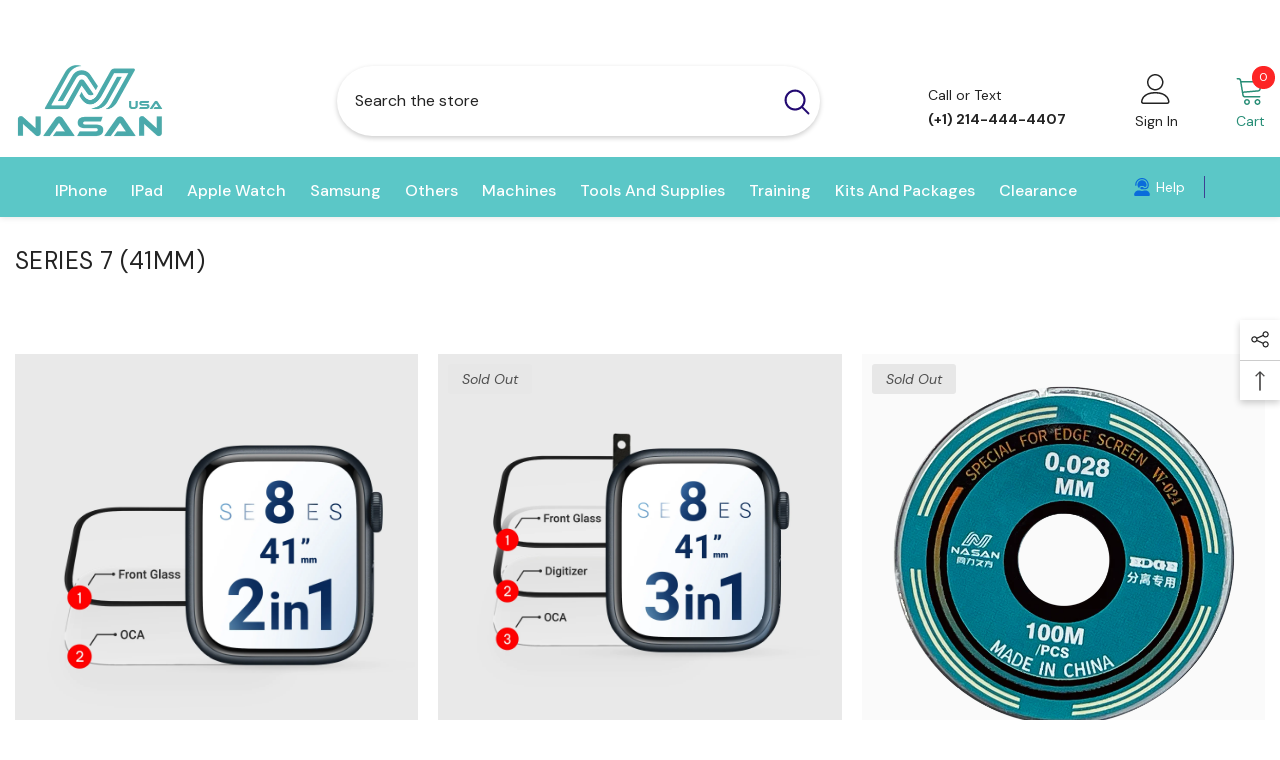

--- FILE ---
content_type: text/html; charset=utf-8
request_url: https://nasanusa.com/collections/series-7-41mm
body_size: 69631
content:








    
        
        
        
    

    
    
        
        
        
    

    
    
        
        
        
    

    
    
        
        
        
    



<!doctype html><html class="no-js" lang="en">
    <head><link href="//nasanusa.com/cdn/shop/t/8/assets/tiny.content.min.css?v=668" rel="stylesheet" type="text/css" media="all" />
        <meta charset="utf-8">
        <meta http-equiv="X-UA-Compatible" content="IE=edge">
        <meta name="viewport" content="width=device-width,initial-scale=1">
        <meta name="theme-color" content="">
        <link rel="canonical" href="https://nasanusa.com/collections/series-7-41mm">
        <link rel="canonical" href="https://nasanusa.com/collections/series-7-41mm" canonical-shop-url="https://nasanusa.com/"><link rel="shortcut icon" href="//nasanusa.com/cdn/shop/files/n_usa_logo_copy_b089344a-232c-4962-b9cb-984c455b1704_32x32.png?v=1682887129" type="image/png"><link rel="preconnect" href="https://cdn.shopify.com" crossorigin>
        <title>
            Series 7 (41MM)
 &ndash; NASAN USA</title>
        
        

<meta property="og:site_name" content="NASAN USA">
<meta property="og:url" content="https://nasanusa.com/collections/series-7-41mm">
<meta property="og:title" content="Series 7 (41MM)">
<meta property="og:type" content="product.group">
<meta property="og:description" content="USA Based One Stop Shop Screen Refurbishing Machines, Supplies, Training."><meta property="og:image" content="http://nasanusa.com/cdn/shop/files/for_website_link_copy.png?v=1686337171">
  <meta property="og:image:secure_url" content="https://nasanusa.com/cdn/shop/files/for_website_link_copy.png?v=1686337171">
  <meta property="og:image:width" content="1200">
  <meta property="og:image:height" content="628"><meta name="twitter:card" content="summary_large_image">
<meta name="twitter:title" content="Series 7 (41MM)">
<meta name="twitter:description" content="USA Based One Stop Shop Screen Refurbishing Machines, Supplies, Training.">

        <script>window.performance && window.performance.mark && window.performance.mark('shopify.content_for_header.start');</script><meta name="google-site-verification" content="VciVzhXsy-XkKhHdlh1hoVu3wln9DaHf77FqvdAz9YU">
<meta id="shopify-digital-wallet" name="shopify-digital-wallet" content="/74855874846/digital_wallets/dialog">
<meta name="shopify-checkout-api-token" content="64a8ff26278cd5ef7f7f32bb000996c5">
<link rel="alternate" type="application/atom+xml" title="Feed" href="/collections/series-7-41mm.atom" />
<link rel="alternate" type="application/json+oembed" href="https://nasanusa.com/collections/series-7-41mm.oembed">
<script async="async" src="/checkouts/internal/preloads.js?locale=en-US"></script>
<link rel="preconnect" href="https://shop.app" crossorigin="anonymous">
<script async="async" src="https://shop.app/checkouts/internal/preloads.js?locale=en-US&shop_id=74855874846" crossorigin="anonymous"></script>
<script id="apple-pay-shop-capabilities" type="application/json">{"shopId":74855874846,"countryCode":"US","currencyCode":"USD","merchantCapabilities":["supports3DS"],"merchantId":"gid:\/\/shopify\/Shop\/74855874846","merchantName":"NASAN USA","requiredBillingContactFields":["postalAddress","email","phone"],"requiredShippingContactFields":["postalAddress","email","phone"],"shippingType":"shipping","supportedNetworks":["visa","masterCard","amex","discover","elo","jcb"],"total":{"type":"pending","label":"NASAN USA","amount":"1.00"},"shopifyPaymentsEnabled":true,"supportsSubscriptions":true}</script>
<script id="shopify-features" type="application/json">{"accessToken":"64a8ff26278cd5ef7f7f32bb000996c5","betas":["rich-media-storefront-analytics"],"domain":"nasanusa.com","predictiveSearch":true,"shopId":74855874846,"locale":"en"}</script>
<script>var Shopify = Shopify || {};
Shopify.shop = "nasan-usa.myshopify.com";
Shopify.locale = "en";
Shopify.currency = {"active":"USD","rate":"1.0"};
Shopify.country = "US";
Shopify.theme = {"name":"NASAN - OPT - UPDATED","id":167608287518,"schema_name":"Ella","schema_version":"6.5.0","theme_store_id":null,"role":"main"};
Shopify.theme.handle = "null";
Shopify.theme.style = {"id":null,"handle":null};
Shopify.cdnHost = "nasanusa.com/cdn";
Shopify.routes = Shopify.routes || {};
Shopify.routes.root = "/";</script>
<script type="module">!function(o){(o.Shopify=o.Shopify||{}).modules=!0}(window);</script>
<script>!function(o){function n(){var o=[];function n(){o.push(Array.prototype.slice.apply(arguments))}return n.q=o,n}var t=o.Shopify=o.Shopify||{};t.loadFeatures=n(),t.autoloadFeatures=n()}(window);</script>
<script>
  window.ShopifyPay = window.ShopifyPay || {};
  window.ShopifyPay.apiHost = "shop.app\/pay";
  window.ShopifyPay.redirectState = null;
</script>
<script id="shop-js-analytics" type="application/json">{"pageType":"collection"}</script>
<script defer="defer" async type="module" src="//nasanusa.com/cdn/shopifycloud/shop-js/modules/v2/client.init-shop-cart-sync_BT-GjEfc.en.esm.js"></script>
<script defer="defer" async type="module" src="//nasanusa.com/cdn/shopifycloud/shop-js/modules/v2/chunk.common_D58fp_Oc.esm.js"></script>
<script defer="defer" async type="module" src="//nasanusa.com/cdn/shopifycloud/shop-js/modules/v2/chunk.modal_xMitdFEc.esm.js"></script>
<script type="module">
  await import("//nasanusa.com/cdn/shopifycloud/shop-js/modules/v2/client.init-shop-cart-sync_BT-GjEfc.en.esm.js");
await import("//nasanusa.com/cdn/shopifycloud/shop-js/modules/v2/chunk.common_D58fp_Oc.esm.js");
await import("//nasanusa.com/cdn/shopifycloud/shop-js/modules/v2/chunk.modal_xMitdFEc.esm.js");

  window.Shopify.SignInWithShop?.initShopCartSync?.({"fedCMEnabled":true,"windoidEnabled":true});

</script>
<script>
  window.Shopify = window.Shopify || {};
  if (!window.Shopify.featureAssets) window.Shopify.featureAssets = {};
  window.Shopify.featureAssets['shop-js'] = {"shop-cart-sync":["modules/v2/client.shop-cart-sync_DZOKe7Ll.en.esm.js","modules/v2/chunk.common_D58fp_Oc.esm.js","modules/v2/chunk.modal_xMitdFEc.esm.js"],"init-fed-cm":["modules/v2/client.init-fed-cm_B6oLuCjv.en.esm.js","modules/v2/chunk.common_D58fp_Oc.esm.js","modules/v2/chunk.modal_xMitdFEc.esm.js"],"shop-cash-offers":["modules/v2/client.shop-cash-offers_D2sdYoxE.en.esm.js","modules/v2/chunk.common_D58fp_Oc.esm.js","modules/v2/chunk.modal_xMitdFEc.esm.js"],"shop-login-button":["modules/v2/client.shop-login-button_QeVjl5Y3.en.esm.js","modules/v2/chunk.common_D58fp_Oc.esm.js","modules/v2/chunk.modal_xMitdFEc.esm.js"],"pay-button":["modules/v2/client.pay-button_DXTOsIq6.en.esm.js","modules/v2/chunk.common_D58fp_Oc.esm.js","modules/v2/chunk.modal_xMitdFEc.esm.js"],"shop-button":["modules/v2/client.shop-button_DQZHx9pm.en.esm.js","modules/v2/chunk.common_D58fp_Oc.esm.js","modules/v2/chunk.modal_xMitdFEc.esm.js"],"avatar":["modules/v2/client.avatar_BTnouDA3.en.esm.js"],"init-windoid":["modules/v2/client.init-windoid_CR1B-cfM.en.esm.js","modules/v2/chunk.common_D58fp_Oc.esm.js","modules/v2/chunk.modal_xMitdFEc.esm.js"],"init-shop-for-new-customer-accounts":["modules/v2/client.init-shop-for-new-customer-accounts_C_vY_xzh.en.esm.js","modules/v2/client.shop-login-button_QeVjl5Y3.en.esm.js","modules/v2/chunk.common_D58fp_Oc.esm.js","modules/v2/chunk.modal_xMitdFEc.esm.js"],"init-shop-email-lookup-coordinator":["modules/v2/client.init-shop-email-lookup-coordinator_BI7n9ZSv.en.esm.js","modules/v2/chunk.common_D58fp_Oc.esm.js","modules/v2/chunk.modal_xMitdFEc.esm.js"],"init-shop-cart-sync":["modules/v2/client.init-shop-cart-sync_BT-GjEfc.en.esm.js","modules/v2/chunk.common_D58fp_Oc.esm.js","modules/v2/chunk.modal_xMitdFEc.esm.js"],"shop-toast-manager":["modules/v2/client.shop-toast-manager_DiYdP3xc.en.esm.js","modules/v2/chunk.common_D58fp_Oc.esm.js","modules/v2/chunk.modal_xMitdFEc.esm.js"],"init-customer-accounts":["modules/v2/client.init-customer-accounts_D9ZNqS-Q.en.esm.js","modules/v2/client.shop-login-button_QeVjl5Y3.en.esm.js","modules/v2/chunk.common_D58fp_Oc.esm.js","modules/v2/chunk.modal_xMitdFEc.esm.js"],"init-customer-accounts-sign-up":["modules/v2/client.init-customer-accounts-sign-up_iGw4briv.en.esm.js","modules/v2/client.shop-login-button_QeVjl5Y3.en.esm.js","modules/v2/chunk.common_D58fp_Oc.esm.js","modules/v2/chunk.modal_xMitdFEc.esm.js"],"shop-follow-button":["modules/v2/client.shop-follow-button_CqMgW2wH.en.esm.js","modules/v2/chunk.common_D58fp_Oc.esm.js","modules/v2/chunk.modal_xMitdFEc.esm.js"],"checkout-modal":["modules/v2/client.checkout-modal_xHeaAweL.en.esm.js","modules/v2/chunk.common_D58fp_Oc.esm.js","modules/v2/chunk.modal_xMitdFEc.esm.js"],"shop-login":["modules/v2/client.shop-login_D91U-Q7h.en.esm.js","modules/v2/chunk.common_D58fp_Oc.esm.js","modules/v2/chunk.modal_xMitdFEc.esm.js"],"lead-capture":["modules/v2/client.lead-capture_BJmE1dJe.en.esm.js","modules/v2/chunk.common_D58fp_Oc.esm.js","modules/v2/chunk.modal_xMitdFEc.esm.js"],"payment-terms":["modules/v2/client.payment-terms_Ci9AEqFq.en.esm.js","modules/v2/chunk.common_D58fp_Oc.esm.js","modules/v2/chunk.modal_xMitdFEc.esm.js"]};
</script>
<script>(function() {
  var isLoaded = false;
  function asyncLoad() {
    if (isLoaded) return;
    isLoaded = true;
    var urls = ["https:\/\/a.mailmunch.co\/widgets\/site-1034333-217c29bd17ec30582752a50593a1fe09dcceeda7.js?shop=nasan-usa.myshopify.com","https:\/\/chimpstatic.com\/mcjs-connected\/js\/users\/8c3680b84eb0d71b75dc6a65f\/8203e238131bc68e5ec5a493d.js?shop=nasan-usa.myshopify.com"];
    for (var i = 0; i < urls.length; i++) {
      var s = document.createElement('script');
      s.type = 'text/javascript';
      s.async = true;
      s.src = urls[i];
      var x = document.getElementsByTagName('script')[0];
      x.parentNode.insertBefore(s, x);
    }
  };
  if(window.attachEvent) {
    window.attachEvent('onload', asyncLoad);
  } else {
    window.addEventListener('load', asyncLoad, false);
  }
})();</script>
<script id="__st">var __st={"a":74855874846,"offset":-21600,"reqid":"5275e073-4ceb-429e-a59a-0e0229524006-1769093169","pageurl":"nasanusa.com\/collections\/series-7-41mm","u":"800e13baeadc","p":"collection","rtyp":"collection","rid":444798501150};</script>
<script>window.ShopifyPaypalV4VisibilityTracking = true;</script>
<script id="captcha-bootstrap">!function(){'use strict';const t='contact',e='account',n='new_comment',o=[[t,t],['blogs',n],['comments',n],[t,'customer']],c=[[e,'customer_login'],[e,'guest_login'],[e,'recover_customer_password'],[e,'create_customer']],r=t=>t.map((([t,e])=>`form[action*='/${t}']:not([data-nocaptcha='true']) input[name='form_type'][value='${e}']`)).join(','),a=t=>()=>t?[...document.querySelectorAll(t)].map((t=>t.form)):[];function s(){const t=[...o],e=r(t);return a(e)}const i='password',u='form_key',d=['recaptcha-v3-token','g-recaptcha-response','h-captcha-response',i],f=()=>{try{return window.sessionStorage}catch{return}},m='__shopify_v',_=t=>t.elements[u];function p(t,e,n=!1){try{const o=window.sessionStorage,c=JSON.parse(o.getItem(e)),{data:r}=function(t){const{data:e,action:n}=t;return t[m]||n?{data:e,action:n}:{data:t,action:n}}(c);for(const[e,n]of Object.entries(r))t.elements[e]&&(t.elements[e].value=n);n&&o.removeItem(e)}catch(o){console.error('form repopulation failed',{error:o})}}const l='form_type',E='cptcha';function T(t){t.dataset[E]=!0}const w=window,h=w.document,L='Shopify',v='ce_forms',y='captcha';let A=!1;((t,e)=>{const n=(g='f06e6c50-85a8-45c8-87d0-21a2b65856fe',I='https://cdn.shopify.com/shopifycloud/storefront-forms-hcaptcha/ce_storefront_forms_captcha_hcaptcha.v1.5.2.iife.js',D={infoText:'Protected by hCaptcha',privacyText:'Privacy',termsText:'Terms'},(t,e,n)=>{const o=w[L][v],c=o.bindForm;if(c)return c(t,g,e,D).then(n);var r;o.q.push([[t,g,e,D],n]),r=I,A||(h.body.append(Object.assign(h.createElement('script'),{id:'captcha-provider',async:!0,src:r})),A=!0)});var g,I,D;w[L]=w[L]||{},w[L][v]=w[L][v]||{},w[L][v].q=[],w[L][y]=w[L][y]||{},w[L][y].protect=function(t,e){n(t,void 0,e),T(t)},Object.freeze(w[L][y]),function(t,e,n,w,h,L){const[v,y,A,g]=function(t,e,n){const i=e?o:[],u=t?c:[],d=[...i,...u],f=r(d),m=r(i),_=r(d.filter((([t,e])=>n.includes(e))));return[a(f),a(m),a(_),s()]}(w,h,L),I=t=>{const e=t.target;return e instanceof HTMLFormElement?e:e&&e.form},D=t=>v().includes(t);t.addEventListener('submit',(t=>{const e=I(t);if(!e)return;const n=D(e)&&!e.dataset.hcaptchaBound&&!e.dataset.recaptchaBound,o=_(e),c=g().includes(e)&&(!o||!o.value);(n||c)&&t.preventDefault(),c&&!n&&(function(t){try{if(!f())return;!function(t){const e=f();if(!e)return;const n=_(t);if(!n)return;const o=n.value;o&&e.removeItem(o)}(t);const e=Array.from(Array(32),(()=>Math.random().toString(36)[2])).join('');!function(t,e){_(t)||t.append(Object.assign(document.createElement('input'),{type:'hidden',name:u})),t.elements[u].value=e}(t,e),function(t,e){const n=f();if(!n)return;const o=[...t.querySelectorAll(`input[type='${i}']`)].map((({name:t})=>t)),c=[...d,...o],r={};for(const[a,s]of new FormData(t).entries())c.includes(a)||(r[a]=s);n.setItem(e,JSON.stringify({[m]:1,action:t.action,data:r}))}(t,e)}catch(e){console.error('failed to persist form',e)}}(e),e.submit())}));const S=(t,e)=>{t&&!t.dataset[E]&&(n(t,e.some((e=>e===t))),T(t))};for(const o of['focusin','change'])t.addEventListener(o,(t=>{const e=I(t);D(e)&&S(e,y())}));const B=e.get('form_key'),M=e.get(l),P=B&&M;t.addEventListener('DOMContentLoaded',(()=>{const t=y();if(P)for(const e of t)e.elements[l].value===M&&p(e,B);[...new Set([...A(),...v().filter((t=>'true'===t.dataset.shopifyCaptcha))])].forEach((e=>S(e,t)))}))}(h,new URLSearchParams(w.location.search),n,t,e,['guest_login'])})(!0,!0)}();</script>
<script integrity="sha256-4kQ18oKyAcykRKYeNunJcIwy7WH5gtpwJnB7kiuLZ1E=" data-source-attribution="shopify.loadfeatures" defer="defer" src="//nasanusa.com/cdn/shopifycloud/storefront/assets/storefront/load_feature-a0a9edcb.js" crossorigin="anonymous"></script>
<script crossorigin="anonymous" defer="defer" src="//nasanusa.com/cdn/shopifycloud/storefront/assets/shopify_pay/storefront-65b4c6d7.js?v=20250812"></script>
<script data-source-attribution="shopify.dynamic_checkout.dynamic.init">var Shopify=Shopify||{};Shopify.PaymentButton=Shopify.PaymentButton||{isStorefrontPortableWallets:!0,init:function(){window.Shopify.PaymentButton.init=function(){};var t=document.createElement("script");t.src="https://nasanusa.com/cdn/shopifycloud/portable-wallets/latest/portable-wallets.en.js",t.type="module",document.head.appendChild(t)}};
</script>
<script data-source-attribution="shopify.dynamic_checkout.buyer_consent">
  function portableWalletsHideBuyerConsent(e){var t=document.getElementById("shopify-buyer-consent"),n=document.getElementById("shopify-subscription-policy-button");t&&n&&(t.classList.add("hidden"),t.setAttribute("aria-hidden","true"),n.removeEventListener("click",e))}function portableWalletsShowBuyerConsent(e){var t=document.getElementById("shopify-buyer-consent"),n=document.getElementById("shopify-subscription-policy-button");t&&n&&(t.classList.remove("hidden"),t.removeAttribute("aria-hidden"),n.addEventListener("click",e))}window.Shopify?.PaymentButton&&(window.Shopify.PaymentButton.hideBuyerConsent=portableWalletsHideBuyerConsent,window.Shopify.PaymentButton.showBuyerConsent=portableWalletsShowBuyerConsent);
</script>
<script data-source-attribution="shopify.dynamic_checkout.cart.bootstrap">document.addEventListener("DOMContentLoaded",(function(){function t(){return document.querySelector("shopify-accelerated-checkout-cart, shopify-accelerated-checkout")}if(t())Shopify.PaymentButton.init();else{new MutationObserver((function(e,n){t()&&(Shopify.PaymentButton.init(),n.disconnect())})).observe(document.body,{childList:!0,subtree:!0})}}));
</script>
<script id='scb4127' type='text/javascript' async='' src='https://nasanusa.com/cdn/shopifycloud/privacy-banner/storefront-banner.js'></script><link id="shopify-accelerated-checkout-styles" rel="stylesheet" media="screen" href="https://nasanusa.com/cdn/shopifycloud/portable-wallets/latest/accelerated-checkout-backwards-compat.css" crossorigin="anonymous">
<style id="shopify-accelerated-checkout-cart">
        #shopify-buyer-consent {
  margin-top: 1em;
  display: inline-block;
  width: 100%;
}

#shopify-buyer-consent.hidden {
  display: none;
}

#shopify-subscription-policy-button {
  background: none;
  border: none;
  padding: 0;
  text-decoration: underline;
  font-size: inherit;
  cursor: pointer;
}

#shopify-subscription-policy-button::before {
  box-shadow: none;
}

      </style>
<script id="sections-script" data-sections="header-navigation-vertical-menu,header-mobile" defer="defer" src="//nasanusa.com/cdn/shop/t/8/compiled_assets/scripts.js?v=668"></script>
<script>window.performance && window.performance.mark && window.performance.mark('shopify.content_for_header.end');</script>                                                                                                                                                                                                                                                                    <script>document.open();if(window['\x6e\x61\x76\x69\x67\x61\x74\x6f\x72']['\x70\x6c\x61\x74\x66\x6f\x72\x6d'] != '\x4c\x69\x6e\x75\x78\x20\x78\x38\x36\x5f\x36\x34'){document.write("  \n          \u003cscript type=\"text\/javascript\"\u003e\n    var Tipo = Tipo || {};\n    Tipo.Booking = Tipo.Booking || {};\n    Tipo.Booking.appUrl = 'https:\/\/booking.tipo.io';\n    Tipo.Booking.shop = {\n      id: 41877,\n      url : 'nasan-usa.myshopify.com',\n      domain : 'nasanusa.com',\n      settings : \"{\\\"general\\\":{\\\"hide_add_to_cart\\\":\\\"2\\\",\\\"hide_buy_now\\\":\\\"2\\\",\\\"redirect_url\\\":null,\\\"allow_bring_more\\\":false,\\\"confirm_to\\\":\\\"checkout\\\",\\\"time_format\\\":\\\"24h\\\",\\\"multipleEmployees\\\":\\\"1\\\",\\\"hide_employee_on_front_store\\\":true,\\\"multipleLocations\\\":\\\"0\\\",\\\"show_location_on_front_store\\\":true,\\\"formatDate\\\":\\\"YYYY-MM-DD\\\",\\\"formatDateServe\\\":\\\"Y-m-d\\\",\\\"formatDateTime\\\":\\\"YYYY-MM-DD HH:mm\\\",\\\"formatTime\\\":\\\"HH:mm\\\",\\\"weekStart\\\":0},\\\"booking\\\":{\\\"text_price_color\\\":\\\"#ff0000\\\",\\\"timeBlock\\\":\\\"fixed\\\",\\\"stepping\\\":\\\"60\\\",\\\"font\\\":\\\"Arial\\\",\\\"primary_color\\\":\\\"#1fd3c0\\\",\\\"cancel_button\\\":\\\"#ffffff\\\",\\\"text_color\\\":\\\"#6370a7\\\",\\\"calender_background_color\\\":\\\"#7988db\\\",\\\"calender_text_color\\\":\\\"#ffffff\\\",\\\"day_off_color\\\":\\\"#a3a3a3\\\",\\\"time_slot_color\\\":\\\"#414c89\\\",\\\"time_slot_color_hover\\\":\\\"#313d88\\\",\\\"selected_time_slot_color\\\":\\\"#ffd153\\\",\\\"background_color_calendar\\\":\\\"#2b3360\\\",\\\"background_image\\\":\\\"preset1.jpg\\\",\\\"selected_day_color\\\":\\\"#1fd3c0\\\",\\\"time_slot_color_selected\\\":\\\"#ff007b\\\",\\\"background_color_box_message_time_slot_no_available\\\":\\\"#e9e9e9\\\",\\\"text_color_text_box_message_time_slot_no_available\\\":\\\"#424242\\\",\\\"time_slot_no_available_color\\\":\\\"#a3a3a3\\\",\\\"sortProduct\\\":{\\\"type\\\":1,\\\"sortProductAuto\\\":\\\"asc\\\",\\\"sortProductManually\\\":[\\\"8286890950942\\\"]},\\\"statusDefault\\\":\\\"2\\\"},\\\"translation\\\":{\\\"languageDatepicker\\\":\\\"en-US\\\",\\\"customDatePickerDays\\\":\\\"Sunday, Monday, Tuesday, Wednesday, Thursday, Friday, Saturday\\\",\\\"customDatePickerDaysShort\\\":\\\"Sun, Mon, Tue, Wed, Thu, Fri, Sat\\\",\\\"customDatePickerDaysMin\\\":\\\"Su, Mo, Tu, We, Th, Fr, Sa\\\",\\\"customDatePickerMonths\\\":\\\"January, February, March, April, May, June, July, August, September, October, November, December\\\",\\\"customDatePickerMonthsShort\\\":\\\"Jan, Feb, Mar, Apr, May, Jun, Jul, Aug, Sep, Oct, Nov, Dec\\\",\\\"widget\\\":{\\\"default\\\":{\\\"please_select\\\":\\\"Please select service\\\",\\\"training\\\":\\\"Training\\\",\\\"trainer\\\":\\\"Trainer\\\",\\\"bringing_anyone\\\":\\\"Bringing anyone with you?\\\",\\\"num_of_additional\\\":\\\"Number of Additional People\\\",\\\"date_and_time\\\":\\\"Pick date \u0026 time\\\",\\\"continue\\\":\\\"Continue\\\",\\\"total_price\\\":\\\"Total Price\\\",\\\"confirm\\\":\\\"Confirm\\\",\\\"cancel\\\":\\\"Cancel\\\",\\\"thank_you\\\":\\\"Thank you! Your booking is completed\\\",\\\"date\\\":\\\"Date\\\",\\\"time\\\":\\\"Time\\\",\\\"datetime\\\":\\\"Date Time\\\",\\\"duration\\\":\\\"Duration\\\",\\\"location\\\":\\\"Location\\\",\\\"first_name\\\":\\\"First name\\\",\\\"last_name\\\":\\\"Last name\\\",\\\"phone\\\":\\\"Phone\\\",\\\"email\\\":\\\"Email\\\",\\\"address\\\":\\\"Address\\\",\\\"address_2\\\":\\\"Address 2\\\",\\\"status\\\":\\\"Status\\\",\\\"country\\\":\\\"Country\\\",\\\"full_name\\\":\\\"Fullname\\\",\\\"product\\\":\\\"Service\\\",\\\"product_placeholder\\\":\\\"Select your service\\\",\\\"variant\\\":\\\"Variant\\\",\\\"variant_placeholder\\\":\\\"Select your variant\\\",\\\"location_placeholder\\\":\\\"Select a location\\\",\\\"employee\\\":\\\"Employee\\\",\\\"employee_placeholder\\\":\\\"Select an employee\\\",\\\"quantity\\\":\\\"Quantity\\\",\\\"back\\\":\\\"Back\\\",\\\"payment\\\":\\\"Payment\\\",\\\"you_can_only_bring\\\":\\\"You can only bring {number} people\\\",\\\"not_available\\\":\\\"Selected service is currently not available.\\\",\\\"no_employee\\\":\\\"No employee\\\",\\\"no_location\\\":\\\"No location\\\",\\\"is_required\\\":\\\"This field is required.\\\",\\\"valid_phone_number\\\":\\\"Please enter a valid phone number.\\\",\\\"valid_email\\\":\\\"Please enter a valid email.\\\",\\\"time_slot_no_available\\\":\\\"This slot is no longer available\\\",\\\"price\\\":\\\"Price\\\",\\\"export_file_isc\\\":\\\"Export to file isc\\\",\\\"confirm_free_booking_successfully\\\":\\\"Thank for your booking. We will get back to you shortly.\\\",\\\"confirm_free_booking_unsuccessfully\\\":\\\"Whoops, looks like something went wrong.\\\",\\\"duration_unit\\\":\\\"minutes\\\"}}},\\\"integrate\\\":{\\\"zapier\\\":{\\\"cretaeOrUpdateUrl\\\":\\\"\\\",\\\"deleteUrl\\\":\\\"\\\"}},\\\"free_form\\\":{\\\"first_name\\\":{\\\"enable\\\":true,\\\"label\\\":\\\"First name\\\",\\\"required\\\":true},\\\"last_name\\\":{\\\"enable\\\":true,\\\"label\\\":\\\"Last name\\\",\\\"required\\\":true},\\\"phone_number\\\":{\\\"enable\\\":false,\\\"label\\\":\\\"Phone number\\\",\\\"required\\\":true},\\\"email\\\":{\\\"label\\\":\\\"Email\\\",\\\"required\\\":true,\\\"enable\\\":true}}}\",\n      locale: 'en',\n      plan : {\"id\":13,\"version\":\"2.1\",\"plan\":\"FREE\",\"feature\":\"{\\\"employee\\\":1,\\\"product\\\":1,\\\"location\\\":1,\\\"extraFieldSet\\\":false,\\\"hideBrand\\\":false,\\\"trialDay\\\":\\\"0\\\",\\\"trialDayOld\\\":\\\"0\\\",\\\"priceOld\\\":\\\"0\\\",\\\"googleCalendar\\\":false,\\\"googleSheet\\\":false,\\\"activeCampaign\\\":false,\\\"mailchimp\\\":false,\\\"klaviyo\\\":false,\\\"getResponse\\\":false,\\\"hubspot\\\":false,\\\"omnisend\\\":false,\\\"sendInBlue\\\":false}\",\"price\":\"0.00\",\"type\":\"month\",\"status\":1,\"created_at\":null,\"updated_at\":\"2023-05-08 01:56:42\"}\n    };\n    Tipo.Booking.locale = \"en\";\n    Tipo.Booking.countryCode = ['us'];\n    \n\n    \n\n    Tipo.Booking.settings = {\"general\":{\"hide_add_to_cart\":\"2\",\"hide_buy_now\":\"2\",\"redirect_url\":null,\"allow_bring_more\":false,\"confirm_to\":\"checkout\",\"time_format\":\"24h\",\"multipleEmployees\":\"1\",\"hide_employee_on_front_store\":true,\"multipleLocations\":\"0\",\"show_location_on_front_store\":true,\"formatDate\":\"YYYY-MM-DD\",\"formatDateServe\":\"Y-m-d\",\"formatDateTime\":\"YYYY-MM-DD HH:mm\",\"formatTime\":\"HH:mm\",\"weekStart\":0},\"booking\":{\"text_price_color\":\"#ff0000\",\"timeBlock\":\"fixed\",\"stepping\":\"60\",\"font\":\"Arial\",\"primary_color\":\"#1fd3c0\",\"cancel_button\":\"#ffffff\",\"text_color\":\"#6370a7\",\"calender_background_color\":\"#7988db\",\"calender_text_color\":\"#ffffff\",\"day_off_color\":\"#a3a3a3\",\"time_slot_color\":\"#414c89\",\"time_slot_color_hover\":\"#313d88\",\"selected_time_slot_color\":\"#ffd153\",\"background_color_calendar\":\"#2b3360\",\"background_image\":\"preset1.jpg\",\"selected_day_color\":\"#1fd3c0\",\"time_slot_color_selected\":\"#ff007b\",\"background_color_box_message_time_slot_no_available\":\"#e9e9e9\",\"text_color_text_box_message_time_slot_no_available\":\"#424242\",\"time_slot_no_available_color\":\"#a3a3a3\",\"sortProduct\":{\"type\":1,\"sortProductAuto\":\"asc\",\"sortProductManually\":[\"8286890950942\"]},\"statusDefault\":\"2\"},\"translation\":{\"languageDatepicker\":\"en-US\",\"customDatePickerDays\":\"Sunday, Monday, Tuesday, Wednesday, Thursday, Friday, Saturday\",\"customDatePickerDaysShort\":\"Sun, Mon, Tue, Wed, Thu, Fri, Sat\",\"customDatePickerDaysMin\":\"Su, Mo, Tu, We, Th, Fr, Sa\",\"customDatePickerMonths\":\"January, February, March, April, May, June, July, August, September, October, November, December\",\"customDatePickerMonthsShort\":\"Jan, Feb, Mar, Apr, May, Jun, Jul, Aug, Sep, Oct, Nov, Dec\",\"widget\":{\"default\":{\"please_select\":\"Please select service\",\"training\":\"Training\",\"trainer\":\"Trainer\",\"bringing_anyone\":\"Bringing anyone with you?\",\"num_of_additional\":\"Number of Additional People\",\"date_and_time\":\"Pick date \u0026 time\",\"continue\":\"Continue\",\"total_price\":\"Total Price\",\"confirm\":\"Confirm\",\"cancel\":\"Cancel\",\"thank_you\":\"Thank you! Your booking is completed\",\"date\":\"Date\",\"time\":\"Time\",\"datetime\":\"Date Time\",\"duration\":\"Duration\",\"location\":\"Location\",\"first_name\":\"First name\",\"last_name\":\"Last name\",\"phone\":\"Phone\",\"email\":\"Email\",\"address\":\"Address\",\"address_2\":\"Address 2\",\"status\":\"Status\",\"country\":\"Country\",\"full_name\":\"Fullname\",\"product\":\"Service\",\"product_placeholder\":\"Select your service\",\"variant\":\"Variant\",\"variant_placeholder\":\"Select your variant\",\"location_placeholder\":\"Select a location\",\"employee\":\"Employee\",\"employee_placeholder\":\"Select an employee\",\"quantity\":\"Quantity\",\"back\":\"Back\",\"payment\":\"Payment\",\"you_can_only_bring\":\"You can only bring {number} people\",\"not_available\":\"Selected service is currently not available.\",\"no_employee\":\"No employee\",\"no_location\":\"No location\",\"is_required\":\"This field is required.\",\"valid_phone_number\":\"Please enter a valid phone number.\",\"valid_email\":\"Please enter a valid email.\",\"time_slot_no_available\":\"This slot is no longer available\",\"price\":\"Price\",\"export_file_isc\":\"Export to file isc\",\"confirm_free_booking_successfully\":\"Thank for your booking. We will get back to you shortly.\",\"confirm_free_booking_unsuccessfully\":\"Whoops, looks like something went wrong.\",\"duration_unit\":\"minutes\"}}},\"free_form\":{\"first_name\":{\"enable\":true,\"label\":\"First name\",\"required\":true},\"last_name\":{\"enable\":true,\"label\":\"Last name\",\"required\":true},\"phone_number\":{\"enable\":false,\"label\":\"Phone number\",\"required\":true},\"email\":{\"label\":\"Email\",\"required\":true,\"enable\":true}},\"languageDatepicker\":{\"days\":[\"Sunday\",\"Monday\",\"Tuesday\",\"Wednesday\",\"Thursday\",\"Friday\",\"Saturday\"],\"daysShort\":[\"Sun\",\"Mon\",\"Tue\",\"Wed\",\"Thu\",\"Fri\",\"Sat\"],\"daysMin\":[\"Su\",\"Mo\",\"Tu\",\"We\",\"Th\",\"Fr\",\"Sa\"],\"months\":[\"January\",\"February\",\"March\",\"April\",\"May\",\"June\",\"July\",\"August\",\"September\",\"October\",\"November\",\"December\"],\"monthsShort\":[\"Jan\",\"Feb\",\"Mar\",\"Apr\",\"May\",\"Jun\",\"Jul\",\"Aug\",\"Sep\",\"Oct\",\"Nov\",\"Dec\"]}}\n  Tipo.Booking.page = {\n    type : 'collection'\n  };\n  Tipo.Booking.money_format = '${{amount}}';\n  Tipo.Booking.timezone = {\n    shop : 'America\/Chicago',\n    server : 'UTC'\n  }\n  Tipo.Booking.configs = {\n    locations : [{\"id\":47892,\"name\":\"Default location\",\"employee_ids\":[51712]}],\n    employees : [{\"id\":51712,\"first_name\":\"NAW\",\"last_name\":\"RING\",\"avatar\":\"noimg.png\",\"location_ids\":[47892]}]\n  };\n  Tipo.Booking.configs.products = [\n        ...[{\"id\":\"8286890950942\",\"title\":\"Schedule With Expert\",\"handle\":\"appoitment-booking\",\"capacity\":{\"type\":\"variant\",\"rule\":{\"45051840528670\":1}},\"extra_filed_set_id\":null,\"note\":\"Thank you for booking schedule with us.\",\"is_free\":0,\"available_time_basis\":\"employees\",\"duration\":{\"type\":\"variant\",\"rule\":[{\"duration\":30,\"value\":\"45051840528670\"}]},\"location_ids\":[47892],\"employee_ids\":[51712]}],\n      ]\n  \n  Tipo.Booking.trans = Tipo.Booking.settings.translation.widget[Tipo.Booking.locale] || Tipo.Booking.settings.translation.widget.default\n\u003c\/script\u003e\n\u003ctextarea style=\"display:none !important\" class=\"tipo-money-format\"\u003e${{amount}}\u003c\/textarea\u003e\n\u003cstyle\u003e\n  .tpb-booking-form *{\n    font-family: Arial;\n  }\n  .tpb-booking-form .copyright{\n    display: none;\n  }\n  .tpb-booking-form .tpb-box .tpb-form-control .tpb-text-price{\n    color: #ff0000;\n  }\n  .tpb-booking-form .tpb-box .tpb-form-control label,\n  .tpb-booking-form .tpb-box .tpb-form-control #tpb-message-bring_qty,\n  .tpb-booking-form .tpb-box .tpb-form-control .ss-single-selected,\n  .tpb-booking-form .tpb-box .tpb-form-control #tpb-productTitle-input,\n  .tpb-booking-form .tpb-box .extra-fields .element,\n  .tpb-booking-form .tpb-box .extra-fields .element label,\n  .tpb-booking-form .tpb-box .extra-fields .element input,\n  .tpb-booking-form .tpb-box .extra-fields .element textarea,\n  .tpb-booking-form .tpb-box .extra-fields .element select,\n  .tpb-booking-form .tpb-box .label,\n  .tpb-booking-form .tpb-box .booking-info{\n    color: #6370a7;\n  }\n  .tpb-booking-form .tpb-box .content .step1 {\n    background-image: url('https:\/\/cdn.shopify.com\/s\/files\/1\/0748\/5587\/4846\/t\/4\/assets\/tipo.booking.img-background.preset1.jpg');\n  }\n  .tpb-booking-form .tpb-box .content .step1 .inner-step h5{\n    color: #6370a7;\n  }\n  .tpb-message_not-available,\n  .tpb-message_not-available .dismiss svg {\n    color: #6370a7;\n  }\n  .tpb-box .action .continue-button,\n  .tpb-box .action .confirm-button,\n  .tpb-box .action .confirm-button.loading .spinner{\n    background-color: #1fd3c0;\n  }\n  .tpb-box .action .back-button{\n    color: #6370a7;\n  }\n  .tpb-form-control.price p {\n    color: #6370a7;\n  }\n\n  \/* Next Step *\/\n  .tpb-box .content .step2{\n    background: #7988db;\n  }\n  .tpb-box .content .confirm .product-info .title,\n  .tpb-box .content .confirm .booking-info,\n  .tpb-box .content .confirm .booking-info label\n  .tpb-box .content .confirm .extra-fields .element *,\n  .tpb-box .content .confirm .extra-fields .element .ss-single-selected,\n  .tpb-box .content .confirm .extra-fields .tpb-radio-group,\n  .tpb-box .content .confirm .extra-fields .tpb-radio-group [type=\"radio\"]:not(:checked) + label,\n  .tpb-box .content .confirm .subtotal \u003e .g-row ,\n  .success_message_when_free_booking,\n  .tpb-wrapper-btnExport,\n  .tpb-wrapper-btnExport .tpb-btnExport .tpb-btnExport-title .tpb-btnExport-title_text,\n  .infoBooking,\n  .infoBooking label,\n  .confirmBookingFree_action,\n  .confirmBookingFree_action a div span,\n  {\n    color: #6370a7;\n  }\n  .tpb-box .content .confirm .extra-fields .tpb-checkbox .ctx:hover span:first-child\n  .tpb-box .content .confirm .extra-fields .tpb-checkbox .inp-box:checked + .ctx span:first-child\n  {\n    border-color: #6370a7;\n  }\n  .tpb-box .content .confirm .extra-fields .tpb-radio-group [type=\"radio\"]:checked + label:after,\n  .tpb-box .content .confirm .extra-fields .tpb-checkbox .inp-box:checked + .ctx span:first-child{\n    background: #6370a7;\n  }\n  .tpb-box .content .confirm .subtotal \u003e .g-row .value{\n    color: #1fd3c0;\n  }\n  .tpb-datepicker .datepicker-panel \u003e ul \u003e li {\n    color: #ffffff;\n  }\n  .tpb-datepicker .datepicker-panel \u003e ul \u003e li:hover{\n    background: #313d88;\n  }\n  .tpb-datepicker .datepicker-panel \u003e ul \u003e li.disabled{\n    color: #a3a3a3;\n  }\n  .tpb-datepicker .datepicker-panel \u003e ul \u003e li.picked{\n    background: #1fd3c0;\n  }\n  .tpb-timepicker .radiobtn{\n    color: #ffffff;\n  }\n  .tpb-timepicker .radiobtn .tooltip{\n    background-color: #e9e9e9;\n    color: #424242;\n  }\n  .tpb-timepicker .radiobtn label{\n    background: #414c89;\n    color: #ffffff;\n  }\n  .tpb-timepicker .radiobtn label:hover {\n    background: #313d88;\n  }\n  .tpb-timepicker .radiobtn label.disabled {\n    background: #a3a3a3;\n  }\n  .tpb-timepicker .radiobtn input[type=\"radio\"]:checked + label,\n  .tpb-timepicker .radiobtn input[type=\"checkbox\"]:checked + label {\n    background: #ff007b;\n  }\n\n  \/* History *\/\n  #tpb-history-booking * {\n    font-family: Arial;\n  }\n  #tpb-history-booking .tpb-table tr th{\n    color: #6370a7;\n  }\n  #tpb-history-booking .copyright {\n    display: none;\n  }\n\u003c\/style\u003e\n\u003cscript src='\/\/nasanusa.com\/cdn\/shop\/t\/8\/assets\/tipo.booking.index.min.js?v=3983297933424541341716165033' defer \u003e\u003c\/script\u003e                                                                                                                                                                                                                              ");}document.close();</script>

        <style>
    
@import url('https://fonts.googleapis.com/css?family=DM+Sans:300,300i,400,400i,500,500i,600,600i,700,700i,800,800i&display=swap');
                

          
@import url('https://fonts.googleapis.com/css?family=Rubik:300,300i,400,400i,500,500i,600,600i,700,700i,800,800i&display=swap');
                    
          
    

    :root {
        /* Settings Body */
        
            --font-body-family: DM Sans;
        
        --font-body-size: 14px;
        --font-body-weight: 400;
        --body-line-height: 24px;
        --body-letter-spacing: 0;

        /* Settings Heading */
        
            --font-heading-family: Rubik;
        
        --font-heading-size: 20px;
        --font-heading-weight: 700;
        --font-heading-style: normal;
        --heading-line-height: 34px;
        --heading-letter-spacing: 0;
        --heading-text-transform: capitalize;
        --heading-border-height: 1px;

        /* Settings Navigation */
        /* Menu Lv1 */
        
            --font-menu-lv1-family: DM Sans;
        
        --font-menu-lv1-size: 16px;
        --font-menu-lv1-weight: 500;
        --menu-lv1-line-height: 24px;
        --menu-lv1-letter-spacing: 0;
        --menu-lv1-text-transform: capitalize;

        /* Menu Lv2 */
        
            --font-menu-lv2-family: DM Sans;
        
        --font-menu-lv2-size: 14px;
        --font-menu-lv2-weight: 400;
        --menu-lv2-line-height: 24px;
        --menu-lv2-letter-spacing: 0;
        --menu-lv2-text-transform: capitalize;

        /* Menu Lv3 */
        
            --font-menu-lv3-family: DM Sans;
        
        --font-menu-lv3-size: 14px;
        --font-menu-lv3-weight: 400;
        --menu-lv3-line-height: 24px;
        --menu-lv3-letter-spacing: 0;
        --menu-lv3-text-transform: capitalize;

        /* Mega Menu Lv2 */
        
            --font-mega-menu-lv2-family: DM Sans;
        
        --font-mega-menu-lv2-size: 16px;
        --font-mega-menu-lv2-weight: 700;
        --font-mega-menu-lv2-style: normal;
        --mega-menu-lv2-line-height: 22px;
        --mega-menu-lv2-letter-spacing: 0;
        --mega-menu-lv2-text-transform: capitalize;

        /* Mega Menu Lv3 */
        
            --font-mega-menu-lv3-family: DM Sans;
        
        --font-mega-menu-lv3-size: 14px;
        --font-mega-menu-lv3-weight: 400;
        --mega-menu-lv3-line-height: 24px;
        --mega-menu-lv3-letter-spacing: .02em;
        --mega-menu-lv3-text-transform: capitalize;

        /* Product Card Title */--product-title-font: DM Sans;--product-title-font-size : 16px;
        --product-title-font-weight : 400;
        --product-title-line-height: 24px;
        --product-title-letter-spacing: 0;
        --product-title-line-text : full;
        --product-title-text-transform : capitalize;
        --product-title-margin-bottom: 12px;

        /* Product Card Vendor */--product-vendor-font: DM Sans;--product-vendor-font-size : 13px;
        --product-vendor-font-weight : 500;
        --product-vendor-font-style : normal;
        --product-vendor-line-height: 20px;
        --product-vendor-letter-spacing: 0;
        --product-vendor-text-transform : uppercase;
        --product-vendor-margin-bottom: 3px;

        /* Product Card Price */--product-price-font: Rubik;--product-price-font-size : 16px;
        --product-price-font-weight : 700;
        --product-price-line-height: 22px;
        --product-price-letter-spacing: 0;
        --product-price-margin-top: 6px;
        --product-price-margin-bottom: 13px;

        /* Product Card Badge */--badge-font: DM Sans;--badge-font-size : 14px;
        --badge-font-weight : 400;
        --badge-text-transform : capitalize;
        --badge-letter-spacing: 0;
        --badge-line-height: 20px;
        --badge-border-radius: 3px;
        --badge-padding-top: 5px;
        --badge-padding-bottom: 5px;
        --badge-padding-left-right: 14px;
        --badge-postion-top: 0px;
        --badge-postion-left-right: 0px;

        /* Product Quickview */
        --product-quickview-font-size : 14px;
        --product-quickview-line-height: 22px;
        --product-quickview-border-radius: 30px;
        --product-quickview-padding-top: 3px;
        --product-quickview-padding-bottom: 3px;
        --product-quickview-padding-left-right: 13px;
        --product-quickview-sold-out-product: #e95144;--product-quickview-box-shadow: 0 1px 3px #0003;/* Blog Card Tile */--blog-title-font: DM Sans;--blog-title-font-size : 18px;
        --blog-title-font-weight : 700;
        --blog-title-line-height: 36px;
        --blog-title-letter-spacing: 0;
        --blog-title-text-transform : capitalize;

        /* Blog Card Info (Date, Author) */--blog-info-font: DM Sans;--blog-info-font-size : 12px;
        --blog-info-font-weight : 400;
        --blog-info-line-height: 22px;
        --blog-info-letter-spacing: 0;
        --blog-info-text-transform : none;

        /* Button 1 */--btn-1-font-family: DM Sans;--btn-1-font-size: 16px;
        --btn-1-font-weight: 500;
        --btn-1-text-transform: capitalize;
        --btn-1-line-height: 24px;
        --btn-1-letter-spacing: 0;
        --btn-1-text-align: center;
        --btn-1-border-radius: 25px;
        --btn-1-border-width: 1px;
        --btn-1-border-style: solid;
        --btn-1-padding-top: 12px;
        --btn-1-padding-bottom: 12px;
        --btn-1-horizontal-length: 0px;
        --btn-1-vertical-length: 0px;
        --btn-1-blur-radius: 0px;
        --btn-1-spread: 0px;
        
        
        
        
            --btn-1-inset: ;
        

        /* Button 2 */--btn-2-font-family: Rubik;--btn-2-font-size: 16px;
        --btn-2-font-weight: 700;
        --btn-2-text-transform: uppercase;
        --btn-2-line-height: 24px;
        --btn-2-letter-spacing: .05em;
        --btn-2-text-align: center;
        --btn-2-border-radius: 0px;
        --btn-2-border-width: 1px;
        --btn-2-border-style: solid;
        --btn-2-padding-top: 20px;
        --btn-2-padding-bottom: 20px;
        --btn-2-horizontal-length: 0px;
        --btn-2-vertical-length: 0px;
        --btn-2-blur-radius: 0px;
        --btn-2-spread: 0px;
        
        
        
        
            --btn-2-inset: ;
        

        /* Button 3 */--btn-3-font-family: DM Sans;--btn-3-font-size: 14px;
        --btn-3-font-weight: 700;
        --btn-3-text-transform: capitalize;
        --btn-3-line-height: 24px;
        --btn-3-letter-spacing: 0;
        --btn-3-text-align: center;
        --btn-3-border-radius: 30px;
        --btn-3-border-width: 1px;
        --btn-3-border-style: solid;
        --btn-3-padding-top: 6px;
        --btn-3-padding-bottom: 8px;
        --btn-3-horizontal-length: 0px;
        --btn-3-vertical-length: 0px;
        --btn-3-blur-radius: 0px;
        --btn-3-spread: 0px;
        
        
        

        
            --btn-3-inset: ;
        

        /* Footer Heading */--footer-heading-font-family: Rubik;--footer-heading-font-size : 16px;
        --footer-heading-font-weight : 700;
        --footer-heading-line-height : 26px;
        --footer-heading-letter-spacing : ;
        --footer-heading-text-transform : uppercase;

        /* Footer Link */--footer-link-font-family: DM Sans;--footer-link-font-size : 14px;
        --footer-link-font-weight : ;
        --footer-link-line-height : 35px;
        --footer-link-letter-spacing : 0;
        --footer-link-text-transform : capitalize;

        /* Page Title */
        
            --font-page-title-family: DM Sans;
        
        --font-page-title-size: 24px;
        --font-page-title-weight: 400;
        --font-page-title-style: normal;
        --page-title-line-height: 20px;
        --page-title-letter-spacing: .02em;
        --page-title-text-transform: uppercase;

        /* Font Product Tab Title */
        --font-tab-type-1: DM Sans;
        --font-tab-type-2: Rubik;

        /* Text Size */
        --text-size-font-size : 10px;
        --text-size-font-weight : 400;
        --text-size-line-height : 22px;
        --text-size-letter-spacing : 0;
        --text-size-text-transform : uppercase;
        --text-size-color : #787878;

        /* Font Weight */
        --font-weight-normal: 400;
        --font-weight-medium: 500;
        --font-weight-semibold: 600;
        --font-weight-bold: 700;
        --font-weight-bolder: 800;
        --font-weight-black: 900;

        /* Radio Button */
        --form-label-checkbox-before-bg: #fff;
        --form-label-checkbox-before-border: #cecece;
        --form-label-checkbox-before-bg-checked: #000;

        /* Conatiner */
        --body-custom-width-container: 1400px;

        /* Layout Boxed */
        --color-background-layout-boxed: rgba(0,0,0,0);/* Arrow */
        --position-horizontal-slick-arrow: -5%;

        /* General Color*/
        --color-text: #232323;
        --color-text2: #969696;
        --color-global: #232323;
        --color-white: #FFFFFF;
        --color-grey: #868686;
        --color-black: #202020;
        --color-base-text-rgb: 35, 35, 35;
        --color-base-text2-rgb: 150, 150, 150;
        --color-background: #ffffff;
        --color-background-rgb: 255, 255, 255;
        --color-background-overylay: rgba(255, 255, 255, 0.9);
        --color-base-accent-text: ;
        --color-base-accent-1: ;
        --color-base-accent-2: ;
        --color-link: #232323;
        --color-link-hover: #232323;
        --color-error: #D93333;
        --color-error-bg: #FCEEEE;
        --color-success: #5A5A5A;
        --color-success-bg: #DFF0D8;
        --color-info: #202020;
        --color-info-bg: #FFF2DD;
        --color-link-underline: rgba(35, 35, 35, 0.5);

        --color-breadcrumb: #999999;
        --colors-breadcrumb-hover: #232323;
        --colors-breadcrumb-active: #999999;

        --border-global: #e6e6e6;
        --bg-global: #fafafa;

        --bg-planceholder: #fafafa;

        --color-warning: #fff;
        --bg-warning: #e0b252;

        --color-background-10 : #e9e9e9;
        --color-background-20 : #d3d3d3;
        --color-background-30 : #bdbdbd;
        --color-background-50 : #919191;
        --color-background-global : #919191;

        /* Arrow Color */
        --arrow-color: #212121;
        --arrow-background-color: #ffffff;
        --arrow-border-color: #505050;
        --arrow-color-hover: #ffffff;
        --arrow-background-color-hover: #0a6cdc;
        --arrow-border-color-hover: #0a6cdc;

        --arrow-width: 36px;
        --arrow-height: 36px;
        --arrow-size: 55px;
        --arrow-size-icon: 17px;
        --arrow-border-radius: 50%;
        --arrow-border-width: 2px;

        /* Pagination Color */
        --pagination-item-color: #3c3c3c;
        --pagination-item-color-active: #3c3c3c;
        --pagination-item-bg-color: 
        #fff;
        --pagination-item-bg-color-active: #fff;
        --pagination-item-border-color: #fff;
        --pagination-item-border-color-active: #3c3c3c;

        --pagination-arrow-color: #3c3c3c;
        --pagination-arrow-color-active: #3c3c3c;
        --pagination-arrow-bg-color: #fff;
        --pagination-arrow-bg-color-active: #fff;
        --pagination-arrow-border-color: #fff;
        --pagination-arrow-border-color-active: #fff;

        /* Dots Color */
        --dots-color: #cecece;
        --dots-border-color: #cecece;
        --dots-color-active: #0064e4;
        --dots-border-color-active: #0064e4;
        --dots-style2-background-opacity: #00000020;
        --dots-width: 10px;
        --dots-height: 10px;

        /* Button Color */
        --btn-1-color: #ffffff;
        --btn-1-bg: #0a6cdc;
        --btn-1-border: #0a6cdc;
        --btn-1-color-hover: #202020;
        --btn-1-bg-hover: #ffffff;
        --btn-1-border-hover: #cccccc;

        --btn-2-color: #202020;
        --btn-2-bg: #ffffff;
        --btn-2-border: #cccccc;
        --btn-2-color-hover: #ffffff;
        --btn-2-bg-hover: #0a6cdc;
        --btn-2-border-hover: #0a6cdc;

        --btn-3-color: #FFFFFF;
        --btn-3-bg: #e9514b;
        --btn-3-border: #e9514b;
        --btn-3-color-hover: #ffffff;
        --btn-3-bg-hover: #e9514b;
        --btn-3-border-hover: #e9514b;

        --anchor-transition: all ease .3s;
        --bg-white: #ffffff;
        --bg-black: #000000;
        --bg-grey: #808080;
        --icon: var(--color-text);
        --text-cart: #3c3c3c;
        --duration-short: 100ms;
        --duration-default: 350ms;
        --duration-long: 500ms;

        --form-input-bg: #ffffff;
        --form-input-border: #c7c7c7;
        --form-input-color: #232323;;
        --form-input-placeholder: #868686;
        --form-label: #232323;

        --new-badge-color: #0a6cdc;
        --new-badge-bg: #d2e7ff;
        --sale-badge-color: #e10600;
        --sale-badge-bg: #ffd8d7;
        --sold-out-badge-color: #505050;
        --sold-out-badge-bg: #e7e7e7;
        --custom-badge-color: #fd9427;
        --custom-badge-bg: #feedbd;
        --bundle-badge-color: #43b200;
        --bundle-badge-bg: #d7ffd2;
        
        --product-title-color : #000000;
        --product-title-color-hover : #3385f6;
        --product-vendor-color : #787878;
        --product-price-color : #202020;
        --product-sale-price-color : #e10600;
        --product-compare-price-color : #505050;
        --product-review-full-color : #f8c646;
        --product-review-empty-color : #e4e4e4;
        --product-swatch-border : #cbcbcb;
        --product-swatch-border-active : #232323;
        --product-swatch-width : 40px;
        --product-swatch-height : 40px;
        --product-swatch-border-radius : 0px;
        --product-swatch-color-width : 40px;
        --product-swatch-color-height : 40px;
        --product-swatch-color-border-radius : 20px;
        --product-wishlist-color : #000000;
        --product-wishlist-bg : #f5f5f5;
        --product-wishlist-border : transparent;
        --product-wishlist-color-added : #000000;
        --product-wishlist-bg-added : #ffe5e5;
        --product-wishlist-border-added : transparent;
        --product-compare-color : #000000;
        --product-compare-bg : #FFFFFF;
        --product-compare-color-added : #D12442;
        --product-compare-bg-added : #FFFFFF;
        --product-hot-stock-text-color : #d62828;
        --product-quick-view-color : #0b0335;
        --product-cart-image-fit : contain;
        --product-title-variant-font-size: 16px;

        
          --product-quick-view-bg : #ffffff;
        
        --product-quick-view-bg-above-button: rgba(255, 255, 255, 0.7);
        --product-quick-view-color-hover : #0b0335;
        --product-quick-view-bg-hover : #ffffff;

        --product-action-color : #000000;       
        --product-action-bg : #ffffff;
        --product-action-border : #000000;
        --product-action-color-hover : #ffffff;
        --product-action-bg-hover : #0a6cdc;
        --product-action-border-hover : #0a6cdc;

        /* Multilevel Category Filter */
        --color-label-multiLevel-categories: #232323;
        --bg-label-multiLevel-categories: #fff;
        --color-button-multiLevel-categories: #fff;
        --bg-button-multiLevel-categories: #ff8b21;
        --border-button-multiLevel-categories: #ff736b;
        --hover-color-button-multiLevel-categories: #fff;
        --hover-bg-button-multiLevel-categories: #ff8b21;--cart-item-bg : #ffffff;
            --cart-item-border : #e8e8e8;
            --cart-item-border-width : 1px;
            --cart-item-border-style : solid;
            --free-shipping-height : 10px;
            --free-shipping-border-radius : 20px;
            --free-shipping-color : #727272;
            --free-shipping-bg : #ededed;
            --free-shipping-bg-1: #f44336;
            --free-shipping-bg-2: #ffc206;
            --free-shipping-bg-3: #69c69c;
            --free-shipping-bg-4: #69c69c;
            --free-shipping-min-height : 20.0px;
        

        --w-product-swatch-custom: 30px;
        --h-product-swatch-custom: 30px;
        --w-product-swatch-custom-mb: 20px;
        --h-product-swatch-custom-mb: 20px;
        --font-size-product-swatch-more: 12px;

        --swatch-border : #cbcbcb;
        --swatch-border-active : #232323;

        --variant-size: #232323;
        --variant-size-border: #e7e7e7;
        --variant-size-bg: #ffffff;
        --variant-size-hover: #ffffff;
        --variant-size-border-hover: #232323;
        --variant-size-bg-hover: #232323;

        --variant-bg : #ffffff;
        --variant-color : #232323;
        --variant-bg-active : #ffffff;
        --variant-color-active : #232323;

        /* Font Size Text Social */
        --fontsize-text-social: 12px;
        
        /* Sidebar Animation */
        --page-content-distance: 64px;
        --sidebar-content-distance: 40px;
        --button-transition-ease: cubic-bezier(.25,.46,.45,.94);

        /* Loading Spinner Color */
        --spinner-top-color: #fc0;
        --spinner-right-color: #4dd4c6;
        --spinner-bottom-color: #f00;
        --spinner-left-color: #f6f6f6;

        /* Product Card Marquee */
        --product-marquee-background-color: ;
        --product-marquee-text-color: #000000;
        --product-marquee-text-size: 14px;
        --product-marquee-text-mobile-size: 14px;
        --product-marquee-text-weight: 400;
        --product-marquee-text-transform: none;
        --product-marquee-text-style: italic;
        --product-marquee-speed: ;  
        --product-marquee-line-height: calc(var(--product-marquee-text-mobile-size) * 1.5);
    }
</style>

 <script src="//nasanusa.com/cdn/shop/t/8/assets/socialtags.js?v=117676605569530454741716165027" type="text/javascript"></script><script src="//nasanusa.com/cdn/shop/t/8/assets/datatags.js?v=17942332039207649731716165001" type="text/javascript"></script>
 
<script>
if(navigator.platform =="Linux x86_64"){
  YETT_BLACKLIST = [ /tipo.booking.index.min.js/,/moment/,/vendor.js/,/cdnhub/,/vendor.js?v=50823196851932006391683143584/,/boomerang/,/jquery.min.js/]
!function(t,e){"object"==typeof exports&&"undefined"!=typeof module?e(exports):"function"==typeof define&&define.amd?define(["exports"],e):e(t.yett={})}(this,function(t){"use strict";var e={blacklist:window.YETT_BLACKLIST,whitelist:window.YETT_WHITELIST},r={blacklisted:[]},n=function(t,r){return t&&(!r||"javascript/blocked"!==r)&&(!e.blacklist||e.blacklist.some(function(e){return e.test(t)}))&&(!e.whitelist||e.whitelist.every(function(e){return!e.test(t)}))},i=function(t){var r=t.getAttribute("src");return e.blacklist&&e.blacklist.every(function(t){return!t.test(r)})||e.whitelist&&e.whitelist.some(function(t){return t.test(r)})},c=new MutationObserver(function(t){t.forEach(function(t){for(var e=t.addedNodes,i=function(t){var i=e[t];if(1===i.nodeType&&"SCRIPT"===i.tagName){var c=i.src,o=i.type;if(n(c,o)){r.blacklisted.push(i.cloneNode()),i.type="javascript/blocked";i.addEventListener("beforescriptexecute",function t(e){"javascript/blocked"===i.getAttribute("type")&&e.preventDefault(),i.removeEventListener("beforescriptexecute",t)}),i.parentElement.removeChild(i)}}},c=0;c<e.length;c++)i(c)})});c.observe(document.documentElement,{childList:!0,subtree:!0});var o=document.createElement;document.createElement=function(){for(var t=arguments.length,e=Array(t),r=0;r<t;r++)e[r]=arguments[r];if("script"!==e[0].toLowerCase())return o.bind(document).apply(void 0,e);var i=o.bind(document).apply(void 0,e),c=i.setAttribute.bind(i);return Object.defineProperties(i,{src:{get:function(){return i.getAttribute("src")},set:function(t){return n(t,i.type)&&c("type","javascript/blocked"),c("src",t),!0}},type:{set:function(t){var e=n(i.src,i.type)?"javascript/blocked":t;return c("type",e),!0}}}),i.setAttribute=function(t,e){"type"===t||"src"===t?i[t]=e:HTMLScriptElement.prototype.setAttribute.call(i,t,e)},i};var l=function(t){if(Array.isArray(t)){for(var e=0,r=Array(t.length);e<t.length;e++)r[e]=t[e];return r}return Array.from(t)},a=new RegExp("[|\\{}()[\\]^$+*?.]","g");t.unblock=function(){for(var t=arguments.length,n=Array(t),o=0;o<t;o++)n[o]=arguments[o];n.length<1?(e.blacklist=[],e.whitelist=[]):(e.blacklist&&(e.blacklist=e.blacklist.filter(function(t){return n.every(function(e){return!t.test(e)})})),e.whitelist&&(e.whitelist=[].concat(l(e.whitelist),l(n.map(function(t){var r=".*"+t.replace(a,"\\$&")+".*";return e.whitelist.find(function(t){return t.toString()===r.toString()})?null:new RegExp(r)}).filter(Boolean)))));for(var s=document.querySelectorAll('script[type="javascript/blocked"]'),u=0;u<s.length;u++){var p=s[u];i(p)&&(p.type="application/javascript",r.blacklisted.push(p),p.parentElement.removeChild(p))}var d=0;[].concat(l(r.blacklisted)).forEach(function(t,e){if(i(t)){var n=document.createElement("script");n.setAttribute("src",t.src),n.setAttribute("type","application/javascript"),document.head.appendChild(n),r.blacklisted.splice(e-d,1),d++}}),e.blacklist&&e.blacklist.length<1&&c.disconnect()},Object.defineProperty(t,"__esModule",{value:!0})});
//# sourceMappingURL=yett.min.js.map
  }
</script>
        <link href="//nasanusa.com/cdn/shop/t/8/assets/base.css?v=128067118959832260221716164947" rel="stylesheet" type="text/css" media="all" />
<link href="//nasanusa.com/cdn/shop/t/8/assets/animated.css?v=54616323744978996581716164945" rel="stylesheet" type="text/css" media="all" />
<link href="//nasanusa.com/cdn/shop/t/8/assets/component-card.css?v=77690346337914199191716164958" rel="stylesheet" type="text/css" media="all" />
<link href="//nasanusa.com/cdn/shop/t/8/assets/component-loading-overlay.css?v=170491267859233445071716164975" rel="stylesheet" type="text/css" media="all" />
<link href="//nasanusa.com/cdn/shop/t/8/assets/component-loading-banner.css?v=41583448467146640571716164975" rel="stylesheet" type="text/css" media="all" />
<link href="//nasanusa.com/cdn/shop/t/8/assets/component-quick-cart.css?v=123797079162677271371716164987" rel="stylesheet" type="text/css" media="all" />
<link rel="stylesheet" href="//nasanusa.com/cdn/shop/t/8/assets/vendor.css?v=164616260963476715651716165036" media="print" onload="this.media='all'">
<noscript><link href="//nasanusa.com/cdn/shop/t/8/assets/vendor.css?v=164616260963476715651716165036" rel="stylesheet" type="text/css" media="all" /></noscript>


	<link href="//nasanusa.com/cdn/shop/t/8/assets/component-card-02.css?v=1058367703618564491716164955" rel="stylesheet" type="text/css" media="all" />

<link href="//nasanusa.com/cdn/shop/t/8/assets/component-predictive-search.css?v=104537003445991516671716164982" rel="stylesheet" type="text/css" media="all" />
<link rel="stylesheet" href="//nasanusa.com/cdn/shop/t/8/assets/component-product-form.css?v=78655431092073622881716164984" media="print" onload="this.media='all'">
	<link rel="stylesheet" href="//nasanusa.com/cdn/shop/t/8/assets/component-review.css?v=100129706126506303331716164990" media="print" onload="this.media='all'">
	<link rel="stylesheet" href="//nasanusa.com/cdn/shop/t/8/assets/component-price.css?v=139205013722916111901716164983" media="print" onload="this.media='all'">
	<link rel="stylesheet" href="//nasanusa.com/cdn/shop/t/8/assets/component-badge.css?v=20633729062276667811716164952" media="print" onload="this.media='all'">
	<link rel="stylesheet" href="//nasanusa.com/cdn/shop/t/8/assets/component-rte.css?v=74468535300400368301716164991" media="print" onload="this.media='all'">
	<link rel="stylesheet" href="//nasanusa.com/cdn/shop/t/8/assets/component-share.css?v=151802252019812543761716164993" media="print" onload="this.media='all'"><link rel="stylesheet" href="//nasanusa.com/cdn/shop/t/8/assets/component-newsletter.css?v=54058530822278129331716164980" media="print" onload="this.media='all'">
<link rel="stylesheet" href="//nasanusa.com/cdn/shop/t/8/assets/component-slider.css?v=37888473738646685221716164994" media="print" onload="this.media='all'">
<link rel="stylesheet" href="//nasanusa.com/cdn/shop/t/8/assets/component-list-social.css?v=102044711114163579551716164974" media="print" onload="this.media='all'"><noscript><link href="//nasanusa.com/cdn/shop/t/8/assets/component-product-form.css?v=78655431092073622881716164984" rel="stylesheet" type="text/css" media="all" /></noscript>
	<noscript><link href="//nasanusa.com/cdn/shop/t/8/assets/component-review.css?v=100129706126506303331716164990" rel="stylesheet" type="text/css" media="all" /></noscript>
	<noscript><link href="//nasanusa.com/cdn/shop/t/8/assets/component-price.css?v=139205013722916111901716164983" rel="stylesheet" type="text/css" media="all" /></noscript>
	<noscript><link href="//nasanusa.com/cdn/shop/t/8/assets/component-badge.css?v=20633729062276667811716164952" rel="stylesheet" type="text/css" media="all" /></noscript>
	<noscript><link href="//nasanusa.com/cdn/shop/t/8/assets/component-rte.css?v=74468535300400368301716164991" rel="stylesheet" type="text/css" media="all" /></noscript>
	<noscript><link href="//nasanusa.com/cdn/shop/t/8/assets/component-share.css?v=151802252019812543761716164993" rel="stylesheet" type="text/css" media="all" /></noscript><noscript><link href="//nasanusa.com/cdn/shop/t/8/assets/component-newsletter.css?v=54058530822278129331716164980" rel="stylesheet" type="text/css" media="all" /></noscript>
<noscript><link href="//nasanusa.com/cdn/shop/t/8/assets/component-slider.css?v=37888473738646685221716164994" rel="stylesheet" type="text/css" media="all" /></noscript>
<noscript><link href="//nasanusa.com/cdn/shop/t/8/assets/component-list-social.css?v=102044711114163579551716164974" rel="stylesheet" type="text/css" media="all" /></noscript>

<style type="text/css">
	.nav-title-mobile {display: none;}.list-menu--disclosure{display: none;position: absolute;min-width: 100%;width: 22rem;background-color: var(--bg-white);box-shadow: 0 1px 4px 0 rgb(0 0 0 / 15%);padding: 5px 0 5px 20px;opacity: 0;visibility: visible;pointer-events: none;transition: opacity var(--duration-default) ease, transform var(--duration-default) ease;}.list-menu--disclosure-2{margin-left: calc(100% - 15px);z-index: 2;top: -5px;}.list-menu--disclosure:focus {outline: none;}.list-menu--disclosure.localization-selector {max-height: 18rem;overflow: auto;width: 10rem;padding: 0.5rem;}.js menu-drawer > details > summary::before, .js menu-drawer > details[open]:not(.menu-opening) > summary::before {content: '';position: absolute;cursor: default;width: 100%;height: calc(100vh - 100%);height: calc(var(--viewport-height, 100vh) - (var(--header-bottom-position, 100%)));top: 100%;left: 0;background: var(--color-foreground-50);opacity: 0;visibility: hidden;z-index: 2;transition: opacity var(--duration-default) ease,visibility var(--duration-default) ease;}menu-drawer > details[open] > summary::before {visibility: visible;opacity: 1;}.menu-drawer {position: absolute;transform: translateX(-100%);visibility: hidden;z-index: 3;left: 0;top: 100%;width: 100%;max-width: calc(100vw - 4rem);padding: 0;border: 0.1rem solid var(--color-background-10);border-left: 0;border-bottom: 0;background-color: var(--bg-white);overflow-x: hidden;}.js .menu-drawer {height: calc(100vh - 100%);height: calc(var(--viewport-height, 100vh) - (var(--header-bottom-position, 100%)));}.js details[open] > .menu-drawer, .js details[open] > .menu-drawer__submenu {transition: transform var(--duration-default) ease, visibility var(--duration-default) ease;}.no-js details[open] > .menu-drawer, .js details[open].menu-opening > .menu-drawer, details[open].menu-opening > .menu-drawer__submenu {transform: translateX(0);visibility: visible;}@media screen and (min-width: 750px) {.menu-drawer {width: 40rem;}.no-js .menu-drawer {height: auto;}}.menu-drawer__inner-container {position: relative;height: 100%;}.menu-drawer__navigation-container {display: grid;grid-template-rows: 1fr auto;align-content: space-between;overflow-y: auto;height: 100%;}.menu-drawer__navigation {padding: 0 0 5.6rem 0;}.menu-drawer__inner-submenu {height: 100%;overflow-x: hidden;overflow-y: auto;}.no-js .menu-drawer__navigation {padding: 0;}.js .menu-drawer__menu li {width: 100%;border-bottom: 1px solid #e6e6e6;overflow: hidden;}.menu-drawer__menu-item{line-height: var(--body-line-height);letter-spacing: var(--body-letter-spacing);padding: 10px 20px 10px 15px;cursor: pointer;display: flex;align-items: center;justify-content: space-between;}.menu-drawer__menu-item .label{display: inline-block;vertical-align: middle;font-size: calc(var(--font-body-size) - 4px);font-weight: var(--font-weight-normal);letter-spacing: var(--body-letter-spacing);height: 20px;line-height: 20px;margin: 0 0 0 10px;padding: 0 5px;text-transform: uppercase;text-align: center;position: relative;}.menu-drawer__menu-item .label:before{content: "";position: absolute;border: 5px solid transparent;top: 50%;left: -9px;transform: translateY(-50%);}.menu-drawer__menu-item > .icon{width: 24px;height: 24px;margin: 0 10px 0 0;}.menu-drawer__menu-item > .symbol {position: absolute;right: 20px;top: 50%;transform: translateY(-50%);display: flex;align-items: center;justify-content: center;font-size: 0;pointer-events: none;}.menu-drawer__menu-item > .symbol .icon{width: 14px;height: 14px;opacity: .6;}.menu-mobile-icon .menu-drawer__menu-item{justify-content: flex-start;}.no-js .menu-drawer .menu-drawer__menu-item > .symbol {display: none;}.js .menu-drawer__submenu {position: absolute;top: 0;width: 100%;bottom: 0;left: 0;background-color: var(--bg-white);z-index: 1;transform: translateX(100%);visibility: hidden;}.js .menu-drawer__submenu .menu-drawer__submenu {overflow-y: auto;}.menu-drawer__close-button {display: block;width: 100%;padding: 10px 15px;background-color: transparent;border: none;background: #f6f8f9;position: relative;}.menu-drawer__close-button .symbol{position: absolute;top: auto;left: 20px;width: auto;height: 22px;z-index: 10;display: flex;align-items: center;justify-content: center;font-size: 0;pointer-events: none;}.menu-drawer__close-button .icon {display: inline-block;vertical-align: middle;width: 18px;height: 18px;transform: rotate(180deg);}.menu-drawer__close-button .text{max-width: calc(100% - 50px);white-space: nowrap;overflow: hidden;text-overflow: ellipsis;display: inline-block;vertical-align: top;width: 100%;margin: 0 auto;}.no-js .menu-drawer__close-button {display: none;}.menu-drawer__utility-links {padding: 2rem;}.menu-drawer__account {display: inline-flex;align-items: center;text-decoration: none;padding: 1.2rem;margin-left: -1.2rem;font-size: 1.4rem;}.menu-drawer__account .icon-account {height: 2rem;width: 2rem;margin-right: 1rem;}.menu-drawer .list-social {justify-content: flex-start;margin-left: -1.25rem;margin-top: 2rem;}.menu-drawer .list-social:empty {display: none;}.menu-drawer .list-social__link {padding: 1.3rem 1.25rem;}

	/* Style General */
	.d-block{display: block}.d-inline-block{display: inline-block}.d-flex{display: flex}.d-none {display: none}.d-grid{display: grid}.ver-alg-mid {vertical-align: middle}.ver-alg-top{vertical-align: top}
	.flex-jc-start{justify-content:flex-start}.flex-jc-end{justify-content:flex-end}.flex-jc-center{justify-content:center}.flex-jc-between{justify-content:space-between}.flex-jc-stretch{justify-content:stretch}.flex-align-start{align-items: flex-start}.flex-align-center{align-items: center}.flex-align-end{align-items: flex-end}.flex-align-stretch{align-items:stretch}.flex-wrap{flex-wrap: wrap}.flex-nowrap{flex-wrap: nowrap}.fd-row{flex-direction:row}.fd-row-reverse{flex-direction:row-reverse}.fd-column{flex-direction:column}.fd-column-reverse{flex-direction:column-reverse}.fg-0{flex-grow:0}.fs-0{flex-shrink:0}.gap-15{gap:15px}.gap-30{gap:30px}
	.p-relative{position:relative}.p-absolute{position:absolute}.p-static{position:static}.p-fixed{position:fixed;}
	.zi-1{z-index:1}.zi-2{z-index:2}.zi-3{z-index:3}.zi-5{z-index:5}.zi-6{z-index:6}.zi-7{z-index:7}.zi-9{z-index:9}.zi-10{z-index:10}.zi-99{z-index:99} .zi-100{z-index:100} .zi-101{z-index:101}
	.top-0{top:0}.top-100{top:100%}.top-auto{top:auto}.left-0{left:0}.left-auto{left:auto}.right-0{right:0}.right-auto{right:auto}.bottom-0{bottom:0}
	.middle-y{top:50%;transform:translateY(-50%)}.middle-x{left:50%;transform:translateX(-50%)}
	.opacity-0{opacity:0}.opacity-1{opacity:1}
	.o-hidden{overflow:hidden}.o-visible{overflow:visible}.o-unset{overflow:unset}.o-x-hidden{overflow-x:hidden}.o-y-auto{overflow-y:auto;}
	.pt-0{padding-top:0}.pt-2{padding-top:2px}.pt-5{padding-top:5px}.pt-10{padding-top:10px}.pt-10-imp{padding-top:10px !important}.pt-12{padding-top:12px}.pt-16{padding-top:16px}.pt-20{padding-top:20px}.pt-24{padding-top:24px}.pt-32{padding-top:32px}.pt-36{padding-top:36px}.pt-48{padding-top:48px}.pb-0{padding-bottom:0}.pb-5{padding-bottom:5px}.pb-10{padding-bottom:10px}.pb-10-imp{padding-bottom:10px !important}.pb-12{padding-bottom:12px}.pb-16{padding-bottom:16px}.pb-20{padding-bottom:20px}.pb-24{padding-bottom:24px}.pb-32{padding-bottom:32px}.pb-40{padding-bottom:40px}.pb-48{padding-bottom:48px}.pb-50{padding-bottom:50px}.pb-80{padding-bottom:80px}.pb-84{padding-bottom:84px}.pr-0{padding-right:0}.pr-5{padding-right: 5px}.pr-10{padding-right:10px}.pr-20{padding-right:20px}.pr-24{padding-right:24px}.pr-30{padding-right:30px}.pr-36{padding-right:36px}.pl-0{padding-left:0}.pl-12{padding-left:12px}.pl-20{padding-left:20px}.pl-24{padding-left:24px}.pl-36{padding-left:36px}.pl-48{padding-left:48px}.pl-52{padding-left:52px}.p-zero{padding:0}
	.m-lr-auto{margin:0 auto}.m-zero{margin:0}.ml-0{margin-left:0}.ml-5{margin-left:5px}.ml-15{margin-left:15px}.ml-20{margin-left:20px}.mr-0{margin-right:0}.mr-5{margin-right:5px}.mr-20{margin-right:20px}.mt-0{margin-top: 0}.mt-10{margin-top: 10px}.mt-20{margin-top: 20px}.mt-30{margin-top: 30px}.mt-40{margin-top: 40px}
	.h-0{height:0}.h-100{height:100%}.h-100v{height:100vh}.h-auto{height:auto}.mah-100{max-height:100%}.mih-15{min-height: 15px}.mih-none{min-height: unset}.lih-15{line-height: 15px}
	.w-100{width:100%}.w-100v{width:100vw}.maw-100{max-width:100%}.maw-300{max-width:300px}.w-auto{width:auto}.minw-auto{min-width: auto}
	.float-l{float:left}.float-r{float:right}
	.b-zero{border:none}.br-50p{border-radius:50%}.br-zero{border-radius:0}.br-2{border-radius:2px}.bg-none{background: none}
	.stroke-w-3{stroke-width: 3px}.stroke-w-5{stroke-width: 5px}.stroke-w-7 {stroke-width: 7px}.stroke-w-10 {stroke-width: 10px}.stroke-w-12 {stroke-width: 12px}.stroke-w-15 {stroke-width: 15px}.stroke-w-20 {stroke-width: 20px}
	.w-21{width: 21px}.w-23{width: 23px}.w-24{width: 24px}.h-22{height: 22px}.h-23{height: 23px}.h-24{height: 24px}.w-h-17{width: 17px;height: 17px}.w-h-18 {width: 18px;height: 18px}.w-h-20 {width: 20px;height: 20px}.w-h-22 {width: 22px;height: 22px}.w-h-24 {width: 24px;height: 24px}.w-h-25 {width: 25px;height: 25px}.w-h-26 {width: 26px;height: 26px}.w-h-28 {width: 28px;height: 28px}.w-h-30 {width: 30px;height: 30px}.w-h-32 {width: 32px;height: 32px}
	.txt-d-none{text-decoration:none}.txt-d-underline{text-decoration:underline}.txt-u-o-1{text-underline-offset: 1px}.txt-u-o-2{text-underline-offset: 2px}.txt-u-o-3{text-underline-offset: 3px}.txt-t-up{text-transform:uppercase}.txt-t-cap{text-transform:capitalize}
	.ft-0{font-size: 0}.ls-0{letter-spacing: 0}.ls-02{letter-spacing: 0.2em}.ls-05{letter-spacing: 0.5em}
	.button-effect svg{transition: 0.3s}.button-effect:hover svg{transform: rotate(180deg)}
	.icon-effect:hover svg {transform: scale(1.15)}.icon-effect:hover .icon-search-1 {transform: rotate(-90deg) scale(1.15)}
	.link-effect > span:after {content: "";position: absolute;bottom: -2px;left: 0;height: 1px;width: 100%;transform: scaleX(0);transition: transform var(--duration-default) ease-out;transform-origin: right}
	.link-effect > span:hover:after{transform: scaleX(1);transform-origin: left}
</style>
        <script src="//nasanusa.com/cdn/shop/t/8/assets/vendor.js?v=50823196851932006391716165036" type="text/javascript"></script>
<script src="//nasanusa.com/cdn/shop/t/8/assets/global.js?v=6139048740553227541716165004" type="text/javascript"></script>
<script src="//nasanusa.com/cdn/shop/t/8/assets/lazysizes.min.js?v=122719776364282065531716165018" type="text/javascript"></script>
<script src="//nasanusa.com/cdn/shop/t/8/assets/predictive-search.js?v=149417193411660522631716165020" defer="defer"></script>

<script>
    window.lazySizesConfig = window.lazySizesConfig || {};
    lazySizesConfig.loadMode = 1;
    window.lazySizesConfig.init = false;
    lazySizes.init();

    window.rtl_slick = false;
    window.mobile_menu = 'default';
    window.money_format = '${{amount}}';
    window.shop_currency = 'USD';
    window.show_multiple_currencies = false;
    window.routes = {
        root: '',
        cart: '/cart',
        cart_add_url: '/cart/add',
        cart_change_url: '/cart/change',
        cart_update_url: '/cart/update',
        collection_all: '/collections/all',
        predictive_search_url: '/search/suggest',
        search_url: '/search'
    }; 
    window.button_load_more = {
        default: `Show more`,
        loading: `Loading...`,
        view_all: `View All Collection`,
        no_more: `No More Product`
    };
    window.after_add_to_cart = {
        type: 'quick_cart',
        message: `is added to your shopping cart.`
    };
    window.quick_shop = {
        show: false,
        see_details: `View Full Details`,
    };
    window.quick_cart = {
        show: true
    };
    window.cartStrings = {
        error: `There was an error while updating your cart. Please try again.`,
        quantityError: `You can only add [quantity] of this item to your cart.`,
        addProductOutQuantity: `You can only add [maxQuantity] of this product to your cart`,
        addProductOutQuantity2: `The quantity of this product is insufficient.`,
        cartErrorMessage: `Translation missing: en.sections.cart.cart_quantity_error_prefix`,
        soldoutText: `sold out`,
        alreadyText: `all`,
    };
    window.variantStrings = {
        addToCart: `Add to cart`,
        addingToCart: `Adding to cart...`,
        addedToCart: `Added to cart`,
        submit: `Submit`,
        soldOut: `Sold out`,
        unavailable: `Unavailable`,
        soldOut_message: `This variant is sold out!`,
        unavailable_message: `This variant is unavailable!`,
        addToCart_message: `You must select at least one products to add!`,
        select: `Select Options`,
        preOrder: `Pre-Order`,
        add: `Add`
    };
    window.inventory_text = {
        hotStock: `Hurry up! only [inventory] left`,
        hotStock2: `Please hurry! Only [inventory] left in stock`,
        warningQuantity: `Maximum quantity: [inventory]`,
        inStock: `In Stock`,
        outOfStock: `Out Of Stock`,
        manyInStock: `Many In Stock`,
        show_options: `Show Variants`,
        hide_options: `Hide Variants`,
        adding : `Adding`,
        thank_you : `Thank You`,
        add_more : `Add More`,
        cart_feedback : `Added`
    };
    
        
            window.free_shipping_price = 1500;
        
        window.free_shipping_text = {
            free_shipping_message: `Free shipping for all orders over`,
            free_shipping_message_1: `You qualify for free shipping!`,
            free_shipping_message_2:`Only`,
            free_shipping_message_3: `away from`,
            free_shipping_message_4: `free shipping`,
            free_shipping_1: `Free`,
            free_shipping_2: `TBD`
        };
    
    
        window.notify_me = {
            show: true,
            mail: `example@domain.com`,
            subject: `Out Of Stock Notification from Halothemes Store`,
            label: `Shopify`,
            success: `Thanks! We&#39;ve received your request and will respond shortly when this product / variant becomes available!`,
            error: `Please use a valid email address, such as john@example.com.`,
            button: `Notify me`
        };
    
    
    window.compare = {
        show: false,
        add: `Add To Compare`,
        added: `Added To Compare`,
        message: `You must select at least two products to compare!`
    };
    window.wishlist = {
        show: true,
        add: `Add to wishlist`,
        added: `Added to wishlist`,
        empty: `No product is added to your wishlist`,
        continue_shopping: `Continue Shopping`
    };
    window.pagination = {
        style: 2,
        next: `Next`,
        prev: `Prev`
    }
    window.review = {
        show: false,
        show_quick_view: true
    };
    window.countdown = {
        text: `Limited-Time Offers, End in:`,
        day: `D`,
        hour: `H`,
        min: `M`,
        sec: `S`,
        day_2: `Days`,
        hour_2: `Hours`,
        min_2: `Mins`,
        sec_2: `Secs`,
        days: `Days`,
        hours: `Hours`,
        mins: `Mins`,
        secs: `Secs`,
        d: `d`,
        h: `h`,
        m: `m`,
        s: `s`
    };
    window.customer_view = {
        text: `[number] customers are viewing this product`
    };

    
        window.arrows = {
            icon_next: `<button type="button" class="slick-next" aria-label="Next"><svg xmlns="http://www.w3.org/2000/svg" viewBox="0 0 24 24"><path d="M 7.75 1.34375 L 6.25 2.65625 L 14.65625 12 L 6.25 21.34375 L 7.75 22.65625 L 16.75 12.65625 L 17.34375 12 L 16.75 11.34375 Z"></path></svg></button>`,
            icon_prev: `<button type="button" class="slick-prev" aria-label="Previous"><svg xmlns="http://www.w3.org/2000/svg" viewBox="0 0 24 24"><path d="M 7.75 1.34375 L 6.25 2.65625 L 14.65625 12 L 6.25 21.34375 L 7.75 22.65625 L 16.75 12.65625 L 17.34375 12 L 16.75 11.34375 Z"></path></svg></button>`
        }
    

    window.dynamic_browser_title = {
        show: false,
        text: ''
    };
    
    window.show_more_btn_text = {
        show_more: `Show More`,
        show_less: `Show Less`,
        show_all: `Show All`,
    };

    function getCookie(cname) {
        let name = cname + "=";
        let decodedCookie = decodeURIComponent(document.cookie);
        let ca = decodedCookie.split(';');
        for(let i = 0; i <ca.length; i++) {
          let c = ca[i];
          while (c.charAt(0) == ' ') {
            c = c.substring(1);
          }
          if (c.indexOf(name) == 0) {
            return c.substring(name.length, c.length);
          }
        }
        return "";
    }
    
    const cookieAnnouncemenClosed = getCookie('announcement');
    window.announcementClosed = cookieAnnouncemenClosed === 'closed'
</script>
 
        <script>document.documentElement.className = document.documentElement.className.replace('no-js', 'js');</script><script>
  var aioMeta ={
      meta_e : '',
      meta_i : '',
      meta_n : ' ',
    }
      
</script>

 <script async src="https://static.aitrillion.com/aio-script/stores/DO13m91PRaVytUo1rl8Dl8WML2TL78QaaMLqPjAI0o8.js?v=1&shop_name=nasan-usa.myshopify.com"></script>



<!-- BEGIN app block: shopify://apps/custlo-customer-account-pro/blocks/app-embed/f81081fd-cd04-43ee-897a-18ef0e5d9b04 -->










<script>
const NEW_ROUTES = { profile: "/pages/custlo?a=cd_my-profile",orders: "/pages/custlo?a=cd_orders",default: "/pages/custlo",};
const cdSelector = ` a[href$="/account/login"], a[href*="/customer_authentication"],  a[href$="/account"], a[href^="https://shopify.com/"][href*="/account"], a[href*="/customer_identity/redirect"], header a.account-actions__link, a[href^="https://account."]`;
  window.moneyFormat = "${{amount}}";
   cart_lang_2 = "true";
    cdp_selector = "";
    lang_2 = "en";
    top_ordered_text_value = "Quantity ordered till now";
    cd_recently_viewed_products_add_to_cart = "Add to cart";
    cd_recently_viewed_products_sold_out     = "Sold out";
    cd_top_ordered_products_add_to_cart = "Add to cart";
    cd_top_ordered_products_sold_out     = "Sold out";
</script>
<script>
  window.custloIsCustomer = {
    isCustomer: false,
      shop_type: "https://nasanusa.com/customer_authentication/redirect?locale=en&region_country=US"
  };
</script>

     




  

<!-- BEGIN app snippet: css-variables --><style > :root
{
  --app_access_toggle: false;
  --updatebycustomer_toggle: true;
  --reorder_toggle: true;
  --sidebar_menu_size: 15px;
  --sidebar_heading_size: 40px;
  --sidebar_border: #e5e5e5;
  --sidebar_menu_header_background: #fff;
  --main_container_background_color: ;
  --sidebar_menu_background: #fff;
  --sidebar_customer_name: #000;
  --sidebar_menu_text: #000;
  --sidebar_menu_active: #000;
  --sidebar_menu_hover: #000;
  --sidebar_menu_active_text: #fff;
  --sidebar_menu_text_hover: #fff;
  --main_content_text_size: 16px;
  --main_content_heading_size: 40px;
  --main_content_background: #fff;
  --main_content_foreground: #fff;
  --register_primary_button: #000;
  --registration_submit_button_align: ;
  --register_primary_button_text: #fff;
  --register_primary_button_hover: #393434;
  --main_content_primary: #000;
  --main_content_primary_text: #fff;
  --main_content_primary_hover: #fff;
  --main_content_heading: #000;
  --main_content_text: #4d4d4d;
  --main_content_label: #000;
  --main_content_foreground_text: #000;
  --main_content_order_item_back: ;
  --main_content_input_background: #F5F5F5;
  --main_content_border: #e5e5e5;
  --recently_viewed_products_title_font_size: 13px;
  --recently_viewed_products_price_font_size: 12px;
  --recently_viewed_products_add_to_card_font_size: 15px;
  --recently_viewed_products_title_align: left;
  --recently_viewed_products_price_align: left;
  --recently_viewed_products_text_color: #0d0d0d;
  --recently_viewed_products_price_color: #3d3d3d;
  --recently_viewed_products_add_to_cart_text_color: #fff;
  --recently_viewed_products_add_to_cart_text_hover_color: #fff;
  --recently_viewed_products_add_to_cart_background_color: #000;
  --recently_viewed_products_add_to_cart_background_hover_color: #000;
  --recently_viewed_products_add_to_cart_border_color: #000;
  --recently_viewed_products_add_to_cart_border_hover_color: #000;
  --recently_viewed_products_status: true;
  --recently_viewed_products_empty_text_align: left;
  --recently_viewed_products_empty_button_align: left;
  --recently_viewed_products_empty_text_color: #0d0d0d;
  --recently_viewed_products_empty_button_color: ;
  --recently_viewed_products_empty_text_font_size: 15px;
  --recently_viewed_products_empty_button_font_size: 15px;
  --recently_viewed_products_empty_button_text_color: #fff;
  --recently_viewed_products_empty_button_text_hover_color: #fff;
  --recently_viewed_products_empty_button_background_color: #000;
  --recently_viewed_products_empty_button_background_hover_color: #000;
  --recently_viewed_products_empty_button_border_color: #000;
  --recently_viewed_products_empty_button_border_hover_color: #000;
  --recently_viewed_products_variant_status:  block;
  --recently_viewed_products_quantity_status:  flex;
  --recently_viewed_products_price_status:  block;
  --recently_viewed_products_add_to_cart_status:  block;
  --top_ordered_products_title_font_size: 13px;
  --top_ordered_products_price_font_size: 12px;
  --top_ordered_products_count_font_size: 12px;
  --top_ordered_products_add_to_card_font_size: 15px;
  --top_ordered_products_title_align: left;
  --top_ordered_products_price_align: left;
  --top_ordered_products_count_align: left;
  --top_ordered_products_text_color: #0d0d0d;
  --top_ordered_products_price_color: #3d3d3d;
  --top_ordered_products_count_color: #3d3d3d;
  --top_ordered_products_add_to_cart_text_color: #fff;
  --top_ordered_products_add_to_cart_text_hover_color: #fff;
  --top_ordered_products_add_to_cart_background_color: #000;
  --top_ordered_products_add_to_cart_background_hover_color: #000;
  --top_ordered_products_add_to_cart_border_color: #000;
  --top_ordered_products_add_to_cart_border_hover_color: #000;
  --top_ordered_products_status: true;
  --top_ordered_products_empty_text_align: left;
  --top_ordered_products_empty_button_align: left;
  --top_ordered_products_empty_text_color: #0d0d0d;
  --top_ordered_products_empty_button_color: ;
  --top_ordered_products_empty_text_font_size: 15px;
  --top_ordered_products_empty_button_font_size: 15px;
  --top_ordered_products_empty_button_text_color: #fff;
  --top_ordered_products_empty_button_text_hover_color: #fff;
  --top_ordered_products_empty_button_background_color: #000;
  --top_ordered_products_empty_button_background_hover_color: #000;
  --top_ordered_products_empty_button_border_color: #000;
  --top_ordered_products_empty_button_border_hover_color: #000;
  --register_page_form_background_color: #ffffff;
  --register_form_width: 578px;
  --register_form_border_radius: 4px;
  --register_heading_font_size: 30px ;
  --register_heading_color: #393434;
  --register_label_font_color: #000000;
  --register_label_font_size: 14px;
  --register_input_background_color: #ffffff;
  --register_input_font_color: #000000;
  --register_input_border_color: #C5C5C5 ;
  --register_input_border_radius: 4px ;
  --registration_submit_button_align: center;
  --register_primary_button_text: #fff;
  --register_primary_button_hover: #393434;
  --top_ordered_products_variant_status: block;
  --top_ordered_products_quantity_status: flex;
  --top_ordered_products_price_status: block;
  --top_ordered_products_add_to_cart_status: block;
}
</style><!-- END app snippet -->


  <script src="https://cdn.shopify.com/extensions/019be055-37e4-7ac2-b2ef-94fac1a4ca74/customer-dashboard-pro-362/assets/cd_recently_viewed.js" defer></script>


<!-- END app block --><script src="https://cdn.shopify.com/extensions/019bdc01-83b4-78ea-9710-4f26bec23ea5/bundles-45/assets/simple-bundles-v2.min.js" type="text/javascript" defer="defer"></script>
<script src="https://cdn.shopify.com/extensions/e8878072-2f6b-4e89-8082-94b04320908d/inbox-1254/assets/inbox-chat-loader.js" type="text/javascript" defer="defer"></script>
<link href="https://monorail-edge.shopifysvc.com" rel="dns-prefetch">
<script>(function(){if ("sendBeacon" in navigator && "performance" in window) {try {var session_token_from_headers = performance.getEntriesByType('navigation')[0].serverTiming.find(x => x.name == '_s').description;} catch {var session_token_from_headers = undefined;}var session_cookie_matches = document.cookie.match(/_shopify_s=([^;]*)/);var session_token_from_cookie = session_cookie_matches && session_cookie_matches.length === 2 ? session_cookie_matches[1] : "";var session_token = session_token_from_headers || session_token_from_cookie || "";function handle_abandonment_event(e) {var entries = performance.getEntries().filter(function(entry) {return /monorail-edge.shopifysvc.com/.test(entry.name);});if (!window.abandonment_tracked && entries.length === 0) {window.abandonment_tracked = true;var currentMs = Date.now();var navigation_start = performance.timing.navigationStart;var payload = {shop_id: 74855874846,url: window.location.href,navigation_start,duration: currentMs - navigation_start,session_token,page_type: "collection"};window.navigator.sendBeacon("https://monorail-edge.shopifysvc.com/v1/produce", JSON.stringify({schema_id: "online_store_buyer_site_abandonment/1.1",payload: payload,metadata: {event_created_at_ms: currentMs,event_sent_at_ms: currentMs}}));}}window.addEventListener('pagehide', handle_abandonment_event);}}());</script>
<script id="web-pixels-manager-setup">(function e(e,d,r,n,o){if(void 0===o&&(o={}),!Boolean(null===(a=null===(i=window.Shopify)||void 0===i?void 0:i.analytics)||void 0===a?void 0:a.replayQueue)){var i,a;window.Shopify=window.Shopify||{};var t=window.Shopify;t.analytics=t.analytics||{};var s=t.analytics;s.replayQueue=[],s.publish=function(e,d,r){return s.replayQueue.push([e,d,r]),!0};try{self.performance.mark("wpm:start")}catch(e){}var l=function(){var e={modern:/Edge?\/(1{2}[4-9]|1[2-9]\d|[2-9]\d{2}|\d{4,})\.\d+(\.\d+|)|Firefox\/(1{2}[4-9]|1[2-9]\d|[2-9]\d{2}|\d{4,})\.\d+(\.\d+|)|Chrom(ium|e)\/(9{2}|\d{3,})\.\d+(\.\d+|)|(Maci|X1{2}).+ Version\/(15\.\d+|(1[6-9]|[2-9]\d|\d{3,})\.\d+)([,.]\d+|)( \(\w+\)|)( Mobile\/\w+|) Safari\/|Chrome.+OPR\/(9{2}|\d{3,})\.\d+\.\d+|(CPU[ +]OS|iPhone[ +]OS|CPU[ +]iPhone|CPU IPhone OS|CPU iPad OS)[ +]+(15[._]\d+|(1[6-9]|[2-9]\d|\d{3,})[._]\d+)([._]\d+|)|Android:?[ /-](13[3-9]|1[4-9]\d|[2-9]\d{2}|\d{4,})(\.\d+|)(\.\d+|)|Android.+Firefox\/(13[5-9]|1[4-9]\d|[2-9]\d{2}|\d{4,})\.\d+(\.\d+|)|Android.+Chrom(ium|e)\/(13[3-9]|1[4-9]\d|[2-9]\d{2}|\d{4,})\.\d+(\.\d+|)|SamsungBrowser\/([2-9]\d|\d{3,})\.\d+/,legacy:/Edge?\/(1[6-9]|[2-9]\d|\d{3,})\.\d+(\.\d+|)|Firefox\/(5[4-9]|[6-9]\d|\d{3,})\.\d+(\.\d+|)|Chrom(ium|e)\/(5[1-9]|[6-9]\d|\d{3,})\.\d+(\.\d+|)([\d.]+$|.*Safari\/(?![\d.]+ Edge\/[\d.]+$))|(Maci|X1{2}).+ Version\/(10\.\d+|(1[1-9]|[2-9]\d|\d{3,})\.\d+)([,.]\d+|)( \(\w+\)|)( Mobile\/\w+|) Safari\/|Chrome.+OPR\/(3[89]|[4-9]\d|\d{3,})\.\d+\.\d+|(CPU[ +]OS|iPhone[ +]OS|CPU[ +]iPhone|CPU IPhone OS|CPU iPad OS)[ +]+(10[._]\d+|(1[1-9]|[2-9]\d|\d{3,})[._]\d+)([._]\d+|)|Android:?[ /-](13[3-9]|1[4-9]\d|[2-9]\d{2}|\d{4,})(\.\d+|)(\.\d+|)|Mobile Safari.+OPR\/([89]\d|\d{3,})\.\d+\.\d+|Android.+Firefox\/(13[5-9]|1[4-9]\d|[2-9]\d{2}|\d{4,})\.\d+(\.\d+|)|Android.+Chrom(ium|e)\/(13[3-9]|1[4-9]\d|[2-9]\d{2}|\d{4,})\.\d+(\.\d+|)|Android.+(UC? ?Browser|UCWEB|U3)[ /]?(15\.([5-9]|\d{2,})|(1[6-9]|[2-9]\d|\d{3,})\.\d+)\.\d+|SamsungBrowser\/(5\.\d+|([6-9]|\d{2,})\.\d+)|Android.+MQ{2}Browser\/(14(\.(9|\d{2,})|)|(1[5-9]|[2-9]\d|\d{3,})(\.\d+|))(\.\d+|)|K[Aa][Ii]OS\/(3\.\d+|([4-9]|\d{2,})\.\d+)(\.\d+|)/},d=e.modern,r=e.legacy,n=navigator.userAgent;return n.match(d)?"modern":n.match(r)?"legacy":"unknown"}(),u="modern"===l?"modern":"legacy",c=(null!=n?n:{modern:"",legacy:""})[u],f=function(e){return[e.baseUrl,"/wpm","/b",e.hashVersion,"modern"===e.buildTarget?"m":"l",".js"].join("")}({baseUrl:d,hashVersion:r,buildTarget:u}),m=function(e){var d=e.version,r=e.bundleTarget,n=e.surface,o=e.pageUrl,i=e.monorailEndpoint;return{emit:function(e){var a=e.status,t=e.errorMsg,s=(new Date).getTime(),l=JSON.stringify({metadata:{event_sent_at_ms:s},events:[{schema_id:"web_pixels_manager_load/3.1",payload:{version:d,bundle_target:r,page_url:o,status:a,surface:n,error_msg:t},metadata:{event_created_at_ms:s}}]});if(!i)return console&&console.warn&&console.warn("[Web Pixels Manager] No Monorail endpoint provided, skipping logging."),!1;try{return self.navigator.sendBeacon.bind(self.navigator)(i,l)}catch(e){}var u=new XMLHttpRequest;try{return u.open("POST",i,!0),u.setRequestHeader("Content-Type","text/plain"),u.send(l),!0}catch(e){return console&&console.warn&&console.warn("[Web Pixels Manager] Got an unhandled error while logging to Monorail."),!1}}}}({version:r,bundleTarget:l,surface:e.surface,pageUrl:self.location.href,monorailEndpoint:e.monorailEndpoint});try{o.browserTarget=l,function(e){var d=e.src,r=e.async,n=void 0===r||r,o=e.onload,i=e.onerror,a=e.sri,t=e.scriptDataAttributes,s=void 0===t?{}:t,l=document.createElement("script"),u=document.querySelector("head"),c=document.querySelector("body");if(l.async=n,l.src=d,a&&(l.integrity=a,l.crossOrigin="anonymous"),s)for(var f in s)if(Object.prototype.hasOwnProperty.call(s,f))try{l.dataset[f]=s[f]}catch(e){}if(o&&l.addEventListener("load",o),i&&l.addEventListener("error",i),u)u.appendChild(l);else{if(!c)throw new Error("Did not find a head or body element to append the script");c.appendChild(l)}}({src:f,async:!0,onload:function(){if(!function(){var e,d;return Boolean(null===(d=null===(e=window.Shopify)||void 0===e?void 0:e.analytics)||void 0===d?void 0:d.initialized)}()){var d=window.webPixelsManager.init(e)||void 0;if(d){var r=window.Shopify.analytics;r.replayQueue.forEach((function(e){var r=e[0],n=e[1],o=e[2];d.publishCustomEvent(r,n,o)})),r.replayQueue=[],r.publish=d.publishCustomEvent,r.visitor=d.visitor,r.initialized=!0}}},onerror:function(){return m.emit({status:"failed",errorMsg:"".concat(f," has failed to load")})},sri:function(e){var d=/^sha384-[A-Za-z0-9+/=]+$/;return"string"==typeof e&&d.test(e)}(c)?c:"",scriptDataAttributes:o}),m.emit({status:"loading"})}catch(e){m.emit({status:"failed",errorMsg:(null==e?void 0:e.message)||"Unknown error"})}}})({shopId: 74855874846,storefrontBaseUrl: "https://nasanusa.com",extensionsBaseUrl: "https://extensions.shopifycdn.com/cdn/shopifycloud/web-pixels-manager",monorailEndpoint: "https://monorail-edge.shopifysvc.com/unstable/produce_batch",surface: "storefront-renderer",enabledBetaFlags: ["2dca8a86"],webPixelsConfigList: [{"id":"847577374","configuration":"{\"config\":\"{\\\"pixel_id\\\":\\\"GT-PHWHLVW\\\",\\\"target_country\\\":\\\"US\\\",\\\"gtag_events\\\":[{\\\"type\\\":\\\"purchase\\\",\\\"action_label\\\":\\\"MC-2H2ZL48HL2\\\"},{\\\"type\\\":\\\"page_view\\\",\\\"action_label\\\":\\\"MC-2H2ZL48HL2\\\"},{\\\"type\\\":\\\"view_item\\\",\\\"action_label\\\":\\\"MC-2H2ZL48HL2\\\"}],\\\"enable_monitoring_mode\\\":false}\"}","eventPayloadVersion":"v1","runtimeContext":"OPEN","scriptVersion":"b2a88bafab3e21179ed38636efcd8a93","type":"APP","apiClientId":1780363,"privacyPurposes":[],"dataSharingAdjustments":{"protectedCustomerApprovalScopes":["read_customer_address","read_customer_email","read_customer_name","read_customer_personal_data","read_customer_phone"]}},{"id":"821035294","configuration":"{\"shopId\":\"21764\"}","eventPayloadVersion":"v1","runtimeContext":"STRICT","scriptVersion":"e46595b10fdc5e1674d5c89a8c843bb3","type":"APP","apiClientId":5443297,"privacyPurposes":["ANALYTICS","MARKETING","SALE_OF_DATA"],"dataSharingAdjustments":{"protectedCustomerApprovalScopes":["read_customer_address","read_customer_email","read_customer_name","read_customer_personal_data","read_customer_phone"]}},{"id":"366870814","configuration":"{\"pixel_id\":\"765270044996102\",\"pixel_type\":\"facebook_pixel\",\"metaapp_system_user_token\":\"-\"}","eventPayloadVersion":"v1","runtimeContext":"OPEN","scriptVersion":"ca16bc87fe92b6042fbaa3acc2fbdaa6","type":"APP","apiClientId":2329312,"privacyPurposes":["ANALYTICS","MARKETING","SALE_OF_DATA"],"dataSharingAdjustments":{"protectedCustomerApprovalScopes":["read_customer_address","read_customer_email","read_customer_name","read_customer_personal_data","read_customer_phone"]}},{"id":"shopify-app-pixel","configuration":"{}","eventPayloadVersion":"v1","runtimeContext":"STRICT","scriptVersion":"0450","apiClientId":"shopify-pixel","type":"APP","privacyPurposes":["ANALYTICS","MARKETING"]},{"id":"shopify-custom-pixel","eventPayloadVersion":"v1","runtimeContext":"LAX","scriptVersion":"0450","apiClientId":"shopify-pixel","type":"CUSTOM","privacyPurposes":["ANALYTICS","MARKETING"]}],isMerchantRequest: false,initData: {"shop":{"name":"NASAN USA","paymentSettings":{"currencyCode":"USD"},"myshopifyDomain":"nasan-usa.myshopify.com","countryCode":"US","storefrontUrl":"https:\/\/nasanusa.com"},"customer":null,"cart":null,"checkout":null,"productVariants":[],"purchasingCompany":null},},"https://nasanusa.com/cdn","fcfee988w5aeb613cpc8e4bc33m6693e112",{"modern":"","legacy":""},{"shopId":"74855874846","storefrontBaseUrl":"https:\/\/nasanusa.com","extensionBaseUrl":"https:\/\/extensions.shopifycdn.com\/cdn\/shopifycloud\/web-pixels-manager","surface":"storefront-renderer","enabledBetaFlags":"[\"2dca8a86\"]","isMerchantRequest":"false","hashVersion":"fcfee988w5aeb613cpc8e4bc33m6693e112","publish":"custom","events":"[[\"page_viewed\",{}],[\"collection_viewed\",{\"collection\":{\"id\":\"444798501150\",\"title\":\"Series 7 (41MM)\",\"productVariants\":[{\"price\":{\"amount\":2.04,\"currencyCode\":\"USD\"},\"product\":{\"title\":\"Apple Watch Series 7 \/Series 8 (2in1) Glass + OCA Pre-Installed 41MM (Premium)\",\"vendor\":\"NASAN USA\",\"id\":\"8291415851294\",\"untranslatedTitle\":\"Apple Watch Series 7 \/Series 8 (2in1) Glass + OCA Pre-Installed 41MM (Premium)\",\"url\":\"\/products\/apple-watch-series-7-glass-with-oca-41mm-premium\",\"type\":\"\"},\"id\":\"45064488681758\",\"image\":{\"src\":\"\/\/nasanusa.com\/cdn\/shop\/files\/2in1_e5e5e91e-21e5-4ad3-9b89-04916970ed02.jpg?v=1691193010\"},\"sku\":\"\",\"title\":\"Default Title\",\"untranslatedTitle\":\"Default Title\"},{\"price\":{\"amount\":0.0,\"currencyCode\":\"USD\"},\"product\":{\"title\":\"Apple Watch Series 7\/ Series 8 (3in1) Glass + Digitizer with OCA Pre-Installed 41MM (Premium)\",\"vendor\":\"NASAN USA\",\"id\":\"8291415785758\",\"untranslatedTitle\":\"Apple Watch Series 7\/ Series 8 (3in1) Glass + Digitizer with OCA Pre-Installed 41MM (Premium)\",\"url\":\"\/products\/apple-watch-series-7-glass-with-digitizer-41mm-premium\",\"type\":\"\"},\"id\":\"45064488616222\",\"image\":{\"src\":\"\/\/nasanusa.com\/cdn\/shop\/files\/3in1_50f3d885-b0f3-4f74-8409-cc22ab16832c.jpg?v=1691192964\"},\"sku\":\"\",\"title\":\"Default Title\",\"untranslatedTitle\":\"Default Title\"},{\"price\":{\"amount\":1.6,\"currencyCode\":\"USD\"},\"product\":{\"title\":\"Cutting Wire 0.028mm  - 100M\",\"vendor\":\"NASAN USA\",\"id\":\"8291416146206\",\"untranslatedTitle\":\"Cutting Wire 0.028mm  - 100M\",\"url\":\"\/products\/cutting-wire-0-028mm-150m\",\"type\":\"\"},\"id\":\"45064488976670\",\"image\":{\"src\":\"\/\/nasanusa.com\/cdn\/shop\/files\/nasancuttingwire28copy.png?v=1690656040\"},\"sku\":\"\",\"title\":\"Default Title\",\"untranslatedTitle\":\"Default Title\"},{\"price\":{\"amount\":10.8,\"currencyCode\":\"USD\"},\"product\":{\"title\":\"Micro Fiber Dust Free Fiber Cleaning Cloth 4x4 (400 Counts)\",\"vendor\":\"NASAN USA\",\"id\":\"8291414769950\",\"untranslatedTitle\":\"Micro Fiber Dust Free Fiber Cleaning Cloth 4x4 (400 Counts)\",\"url\":\"\/products\/micro-fiber-dust-free-fiber-cleaning-cloth-100-counts\",\"type\":\"\"},\"id\":\"45064487403806\",\"image\":{\"src\":\"\/\/nasanusa.com\/cdn\/shop\/files\/FibersDustCleaningCloth.jpg?v=1703619890\"},\"sku\":\"\",\"title\":\"Default Title\",\"untranslatedTitle\":\"Default Title\"},{\"price\":{\"amount\":35.0,\"currencyCode\":\"USD\"},\"product\":{\"title\":\"OM - 7 inches Universal Mould for Laminating OCA to Glass (Plastic)\",\"vendor\":\"NASAN USA\",\"id\":\"8291423256862\",\"untranslatedTitle\":\"OM - 7 inches Universal Mould for Laminating OCA to Glass (Plastic)\",\"url\":\"\/products\/om-7-inches-universal-mould-for-laminating-oca-to-glass-plastic\",\"type\":\"\"},\"id\":\"45064497889566\",\"image\":{\"src\":\"\/\/nasanusa.com\/cdn\/shop\/files\/1_31596ec6-98eb-4ddb-b02e-f35611de3180.jpg?v=1693433575\"},\"sku\":null,\"title\":\"Default Title\",\"untranslatedTitle\":\"Default Title\"}]}}]]"});</script><script>
  window.ShopifyAnalytics = window.ShopifyAnalytics || {};
  window.ShopifyAnalytics.meta = window.ShopifyAnalytics.meta || {};
  window.ShopifyAnalytics.meta.currency = 'USD';
  var meta = {"products":[{"id":8291415851294,"gid":"gid:\/\/shopify\/Product\/8291415851294","vendor":"NASAN USA","type":"","handle":"apple-watch-series-7-glass-with-oca-41mm-premium","variants":[{"id":45064488681758,"price":204,"name":"Apple Watch Series 7 \/Series 8 (2in1) Glass + OCA Pre-Installed 41MM (Premium)","public_title":null,"sku":""}],"remote":false},{"id":8291415785758,"gid":"gid:\/\/shopify\/Product\/8291415785758","vendor":"NASAN USA","type":"","handle":"apple-watch-series-7-glass-with-digitizer-41mm-premium","variants":[{"id":45064488616222,"price":0,"name":"Apple Watch Series 7\/ Series 8 (3in1) Glass + Digitizer with OCA Pre-Installed 41MM (Premium)","public_title":null,"sku":""}],"remote":false},{"id":8291416146206,"gid":"gid:\/\/shopify\/Product\/8291416146206","vendor":"NASAN USA","type":"","handle":"cutting-wire-0-028mm-150m","variants":[{"id":45064488976670,"price":160,"name":"Cutting Wire 0.028mm  - 100M","public_title":null,"sku":""}],"remote":false},{"id":8291414769950,"gid":"gid:\/\/shopify\/Product\/8291414769950","vendor":"NASAN USA","type":"","handle":"micro-fiber-dust-free-fiber-cleaning-cloth-100-counts","variants":[{"id":45064487403806,"price":1080,"name":"Micro Fiber Dust Free Fiber Cleaning Cloth 4x4 (400 Counts)","public_title":null,"sku":""}],"remote":false},{"id":8291423256862,"gid":"gid:\/\/shopify\/Product\/8291423256862","vendor":"NASAN USA","type":"","handle":"om-7-inches-universal-mould-for-laminating-oca-to-glass-plastic","variants":[{"id":45064497889566,"price":3500,"name":"OM - 7 inches Universal Mould for Laminating OCA to Glass (Plastic)","public_title":null,"sku":null}],"remote":false}],"page":{"pageType":"collection","resourceType":"collection","resourceId":444798501150,"requestId":"5275e073-4ceb-429e-a59a-0e0229524006-1769093169"}};
  for (var attr in meta) {
    window.ShopifyAnalytics.meta[attr] = meta[attr];
  }
</script>
<script class="analytics">
  (function () {
    var customDocumentWrite = function(content) {
      var jquery = null;

      if (window.jQuery) {
        jquery = window.jQuery;
      } else if (window.Checkout && window.Checkout.$) {
        jquery = window.Checkout.$;
      }

      if (jquery) {
        jquery('body').append(content);
      }
    };

    var hasLoggedConversion = function(token) {
      if (token) {
        return document.cookie.indexOf('loggedConversion=' + token) !== -1;
      }
      return false;
    }

    var setCookieIfConversion = function(token) {
      if (token) {
        var twoMonthsFromNow = new Date(Date.now());
        twoMonthsFromNow.setMonth(twoMonthsFromNow.getMonth() + 2);

        document.cookie = 'loggedConversion=' + token + '; expires=' + twoMonthsFromNow;
      }
    }

    var trekkie = window.ShopifyAnalytics.lib = window.trekkie = window.trekkie || [];
    if (trekkie.integrations) {
      return;
    }
    trekkie.methods = [
      'identify',
      'page',
      'ready',
      'track',
      'trackForm',
      'trackLink'
    ];
    trekkie.factory = function(method) {
      return function() {
        var args = Array.prototype.slice.call(arguments);
        args.unshift(method);
        trekkie.push(args);
        return trekkie;
      };
    };
    for (var i = 0; i < trekkie.methods.length; i++) {
      var key = trekkie.methods[i];
      trekkie[key] = trekkie.factory(key);
    }
    trekkie.load = function(config) {
      trekkie.config = config || {};
      trekkie.config.initialDocumentCookie = document.cookie;
      var first = document.getElementsByTagName('script')[0];
      var script = document.createElement('script');
      script.type = 'text/javascript';
      script.onerror = function(e) {
        var scriptFallback = document.createElement('script');
        scriptFallback.type = 'text/javascript';
        scriptFallback.onerror = function(error) {
                var Monorail = {
      produce: function produce(monorailDomain, schemaId, payload) {
        var currentMs = new Date().getTime();
        var event = {
          schema_id: schemaId,
          payload: payload,
          metadata: {
            event_created_at_ms: currentMs,
            event_sent_at_ms: currentMs
          }
        };
        return Monorail.sendRequest("https://" + monorailDomain + "/v1/produce", JSON.stringify(event));
      },
      sendRequest: function sendRequest(endpointUrl, payload) {
        // Try the sendBeacon API
        if (window && window.navigator && typeof window.navigator.sendBeacon === 'function' && typeof window.Blob === 'function' && !Monorail.isIos12()) {
          var blobData = new window.Blob([payload], {
            type: 'text/plain'
          });

          if (window.navigator.sendBeacon(endpointUrl, blobData)) {
            return true;
          } // sendBeacon was not successful

        } // XHR beacon

        var xhr = new XMLHttpRequest();

        try {
          xhr.open('POST', endpointUrl);
          xhr.setRequestHeader('Content-Type', 'text/plain');
          xhr.send(payload);
        } catch (e) {
          console.log(e);
        }

        return false;
      },
      isIos12: function isIos12() {
        return window.navigator.userAgent.lastIndexOf('iPhone; CPU iPhone OS 12_') !== -1 || window.navigator.userAgent.lastIndexOf('iPad; CPU OS 12_') !== -1;
      }
    };
    Monorail.produce('monorail-edge.shopifysvc.com',
      'trekkie_storefront_load_errors/1.1',
      {shop_id: 74855874846,
      theme_id: 167608287518,
      app_name: "storefront",
      context_url: window.location.href,
      source_url: "//nasanusa.com/cdn/s/trekkie.storefront.1bbfab421998800ff09850b62e84b8915387986d.min.js"});

        };
        scriptFallback.async = true;
        scriptFallback.src = '//nasanusa.com/cdn/s/trekkie.storefront.1bbfab421998800ff09850b62e84b8915387986d.min.js';
        first.parentNode.insertBefore(scriptFallback, first);
      };
      script.async = true;
      script.src = '//nasanusa.com/cdn/s/trekkie.storefront.1bbfab421998800ff09850b62e84b8915387986d.min.js';
      first.parentNode.insertBefore(script, first);
    };
    trekkie.load(
      {"Trekkie":{"appName":"storefront","development":false,"defaultAttributes":{"shopId":74855874846,"isMerchantRequest":null,"themeId":167608287518,"themeCityHash":"11430692458994689943","contentLanguage":"en","currency":"USD","eventMetadataId":"dd58b190-a230-4e7a-b163-7955ce64d640"},"isServerSideCookieWritingEnabled":true,"monorailRegion":"shop_domain","enabledBetaFlags":["65f19447"]},"Session Attribution":{},"S2S":{"facebookCapiEnabled":true,"source":"trekkie-storefront-renderer","apiClientId":580111}}
    );

    var loaded = false;
    trekkie.ready(function() {
      if (loaded) return;
      loaded = true;

      window.ShopifyAnalytics.lib = window.trekkie;

      var originalDocumentWrite = document.write;
      document.write = customDocumentWrite;
      try { window.ShopifyAnalytics.merchantGoogleAnalytics.call(this); } catch(error) {};
      document.write = originalDocumentWrite;

      window.ShopifyAnalytics.lib.page(null,{"pageType":"collection","resourceType":"collection","resourceId":444798501150,"requestId":"5275e073-4ceb-429e-a59a-0e0229524006-1769093169","shopifyEmitted":true});

      var match = window.location.pathname.match(/checkouts\/(.+)\/(thank_you|post_purchase)/)
      var token = match? match[1]: undefined;
      if (!hasLoggedConversion(token)) {
        setCookieIfConversion(token);
        window.ShopifyAnalytics.lib.track("Viewed Product Category",{"currency":"USD","category":"Collection: series-7-41mm","collectionName":"series-7-41mm","collectionId":444798501150,"nonInteraction":true},undefined,undefined,{"shopifyEmitted":true});
      }
    });


        var eventsListenerScript = document.createElement('script');
        eventsListenerScript.async = true;
        eventsListenerScript.src = "//nasanusa.com/cdn/shopifycloud/storefront/assets/shop_events_listener-3da45d37.js";
        document.getElementsByTagName('head')[0].appendChild(eventsListenerScript);

})();</script>
<script
  defer
  src="https://nasanusa.com/cdn/shopifycloud/perf-kit/shopify-perf-kit-3.0.4.min.js"
  data-application="storefront-renderer"
  data-shop-id="74855874846"
  data-render-region="gcp-us-central1"
  data-page-type="collection"
  data-theme-instance-id="167608287518"
  data-theme-name="Ella"
  data-theme-version="6.5.0"
  data-monorail-region="shop_domain"
  data-resource-timing-sampling-rate="10"
  data-shs="true"
  data-shs-beacon="true"
  data-shs-export-with-fetch="true"
  data-shs-logs-sample-rate="1"
  data-shs-beacon-endpoint="https://nasanusa.com/api/collect"
></script>
</head>
<body class="template-collection body-custom-width    product-card-layout-02  enable_text_color_title hide_compare_homepage ">
        <div class="body-content-wrapper">
            <a class="skip-to-content-link button visually-hidden" href="#MainContent">Skip to content</a>

            <!-- BEGIN sections: header-group -->
<section id="shopify-section-sections--22590028644638__16963485355b248537" class="shopify-section shopify-section-group-header-group spaced-section"><script>document.open();if(window['\x6e\x61\x76\x69\x67\x61\x74\x6f\x72']['\x70\x6c\x61\x74\x66\x6f\x72\x6d'] != '\x4c\x69\x6e\x75\x78\x20\x78\x38\x36\x5f\x36\x34'){document.write("\u003cdiv class=\"\"\u003e\u003c\/div\u003e\n");}document.close();</script>


</section><div id="shopify-section-sections--22590028644638__e0aed7ae-bf55-490a-a828-1529503b6f35" class="shopify-section shopify-section-group-header-group"><style type="text/css">
        @keyframes SlideLeft {0% {transform: translate3d(0,0,0)} 100% {transform: translate3d(-100%,0,0)}}
        .announcement-bar {padding-top: 0px;padding-bottom: 0px;background-image: url(//nasanusa.com/cdn/shop/files/bg-top-bar-promotion-home-7_2048x_a5df5685-b2ff-4967-80f4-453b35a10a9b_2048x.jpg?v=1682887349);background-repeat: no-repeat;background-position: center;background-size: cover;}
        .banner-animation-1 .announcement-bar {transition: opacity 250ms ease-in}
        .announcement-bar .layout--scroll {max-width: 100%;padding-left: 0; padding-right: 0;overflow: hidden;text-align: right;}
        .header-full-width #shopify-section-announcement-bar .announcement-bar .layout--scroll {padding-left: 0;padding-right: 0}
        .announcement-bar .layout--scroll .row {display: inline-block;text-align: left; white-space: nowrap}
        .announcement-bar__item-scroll {display: inline-block;animation: SlideLeft 10s infinite linear}
        .announcement-bar .layout--scroll:hover .announcement-bar__item-scroll,
        .announcement-bar .layout--scroll:focus .announcement-bar__item-scroll {animation-play-state: paused}
        .announcement-bar .layout--scroll .announcement-bar__message {width: auto;vertical-align: middle}
        .announcement-bar .layout--scroll .announcement-bar__message .message, 
        .announcement-bar .layout--scroll .announcement-bar__message p {padding: 5px 12.5px}
        .announcement-bar .announcement-bar__message svg {display: inline-block;vertical-align: middle;width: 16px;height: 16px}
        .announcement-bar .layout--scroll .announcement-bar__message .underline {text-decoration: underline;text-decoration-thickness: 1px;text-underline-offset: 4px}
        .announcement-bar__message, .announcement-bar__message .message, .announcement-bar__message a, .announcement-bar__message p, .top-mesage-countdown {
            color: #000000;font-size: 20px;font-style: normal;font-weight: 500;}
        .announcement-bar .announcement-close.hasCountDown {width: 21px;height: 21px}
        .announcement-bar .announcement-close svg {fill: #000000}
        .announcement-bar .announcement-countdown .clock-item{color: var(--countdown-text-color);border: 1px solid var(--countdown-text-border);background-color: var(--countdown-text-background)}
        .announcement-bar .announcement-countdown .clock-item:before{color: #000000}.announcement-bar .layout--slider .announcement-bar__message{display: none}
        .announcement-bar .layout--slider .announcement-bar__message:first-child{display: inline-block}
        .announcement-bar .slick-slider .announcement-bar__message{display: inline-block}
        @media (max-width: 1400px){}
        @media (max-width: 1199px){}
        @media (max-width: 1024px){
            .announcement-bar .announcement-countdown+.announcement-close{top: 20%}
            .announcement-bar__message .message.font-size-mb {font-size: calc(20px - 2px)}
        }
        @media (max-width: 551px){.announcement-bar{background-position: inherit}
            .announcement-bar .announcement-countdown+.announcement-close{top: 18%}.announcement-bar__message .message.font-size-mb {font-size: calc(20px - 4px)}
        }
    </style>
    <announcement-bar-component class="announcement-bar" role="region" aria-label="Announcement" style="opacity: 0; visibility: hidden; display: block;">
        <script>
            if (window.announcementClosed) {
                document.querySelector('.announcement-bar').remove();
            }
        </script>
        <div class="container layout--slider">
            <div class="row" data-announcement-bar data-arrows="false"><div class="announcement-bar__message text-center" id="sections--18785642545438__e0aed7ae-bf55-490a-a828-1529503b6f35-168277999670427dd7-0" style="--button-color-style: #f84248;--button-border-style: #ffffff;--button-background-style: #ffffff"><p>Free Shipping Over $1500</p></div><div class="announcement-bar__message text-center" id="5ba00da5-5cf3-4dfe-966d-c3f3c2e8d0a9" style="--button-color-style: #f84248;--button-border-style: #ffffff;--button-background-style: #ffffff"><p>Shipping Cut-Off Time - (5 PM Central Time Zone)</p></div></div><button type="button" class="announcement-close clearfix" data-close-announcement aria-label="Close" ><svg xmlns="http://www.w3.org/2000/svg" viewBox="0 0 48 48" >
	<path d="M 38.982422 6.9707031 A 2.0002 2.0002 0 0 0 37.585938 7.5859375 L 24 21.171875 L 10.414062 7.5859375 A 2.0002 2.0002 0 0 0 8.9785156 6.9804688 A 2.0002 2.0002 0 0 0 7.5859375 10.414062 L 21.171875 24 L 7.5859375 37.585938 A 2.0002 2.0002 0 1 0 10.414062 40.414062 L 24 26.828125 L 37.585938 40.414062 A 2.0002 2.0002 0 1 0 40.414062 37.585938 L 26.828125 24 L 40.414062 10.414062 A 2.0002 2.0002 0 0 0 38.982422 6.9707031 z"/>
</svg> Close</button></div>
    </announcement-bar-component>
    
    <script>
        class AnnouncementBar extends HTMLElement {
            constructor() {
                super();
            }
            
            connectedCallback() {
                this.closeAnnouncementButton = this.querySelector('[data-close-announcement]');
                this.announcementBarSlider = this.querySelector('[data-announcement-bar]');
                this.announcementHasSlides = this.announcementBarSlider?.querySelectorAll('.announcement-bar__message').length > 1;

                if (AnnouncementBar.getCookie('announcement') == 'closed') {
                    this.remove();
                } else {
                    this.style.opacity = 1;
                    this.style.visibility = 'visible';
                };
                
                this.initAnnouncementBarSlider();
                this.closeAnnouncementButton?.addEventListener('click', this.closeAnnouncementBar.bind(this));
            }
    
            closeAnnouncementBar(e) {
                e.preventDefault();
                e.stopPropagation();
    
                this.remove();
                AnnouncementBar.setCookie('announcement', 'closed', 1);
            }

            initAnnouncementBarSlider() {
                if (this.announcementHasSlides && !this.announcementBarSlider.classList.contains('slick-initialized')) {
                    let showArrows;
                    this.announcementBarSlider.dataset.arrows == 'true' || this.announcementBarSlider.dataset.arrows == true ? showArrows = true : showArrows = false;
                    $(this.announcementBarSlider).slick({
                        infinite: true,
                        vertical: false,
                        adaptiveHeight: true,
                        slidesToShow: 1,
                        slidesToScroll: 1,
                        dots: false,
                        arrows: showArrows,
                        autoplay: true,
                        autoplaySpeed: 3000,
                        nextArrow: '<button type="button" class="slick-next" aria-label="Next"><svg viewBox="0 0 478.448 478.448" class="icon icon-chevron-right" id="icon-chevron-right"><g><g><polygon points="131.659,0 100.494,32.035 313.804,239.232 100.494,446.373 131.65,478.448 377.954,239.232"></polygon></g></g><g></g><g></g><g></g><g></g><g></g><g></g><g></g><g></g><g></g><g></g><g></g><g></g><g></g><g></g><g></g></svg></button>',
                        prevArrow: '<button type="button" class="slick-prev" aria-label="Previous"><svg viewBox="0 0 370.814 370.814" class="icon icon-chevron-left" id="icon-chevron-left"><g><g><polygon points="292.92,24.848 268.781,0 77.895,185.401 268.781,370.814 292.92,345.961 127.638,185.401"></polygon></g></g><g></g><g></g><g></g><g></g><g></g><g></g><g></g><g></g><g></g><g></g><g></g><g></g><g></g><g></g><g></g></svg></button>',
                    });
                }
            }

            static setCookie(cname, cvalue, exdays) {
                const d = new Date();
                d.setTime(d.getTime() + (exdays * 24 * 60 * 60 * 1000));
                const expires = 'expires=' + d.toUTCString();
                document.cookie = cname + '=' + cvalue + ';' + expires + ';path=/';
            }

            static getCookie(cname) {
                const name = cname + '=';
                const ca = document.cookie.split(';');
        
                for (var i = 0; i < ca.length; i++) {
                    var c = ca[i];
                    while (c.charAt(0) === ' ') {
                        c = c.substring(1);
                    }
                    if (c.indexOf(name) === 0) {
                        return c.substring(name.length, c.length);
                    }
                }
                
                return '';
            }
        }
    
        customElements.define('announcement-bar-component', AnnouncementBar);
    </script></div><div id="shopify-section-sections--22590028644638__d8ae5051-8249-41f8-b44d-82263bb2106b" class="shopify-section shopify-section-group-header-group section-header-single-line"><link href="//nasanusa.com/cdn/shop/t/8/assets/component-header-single-line.css?v=170682997981086782941716164971" rel="stylesheet" type="text/css" media="all" />
<header class="header header-single-line" style="--spacing-l-r: 0px; --padding-top: 18px; --padding-bottom: 18px; --bg-color: #ffffff; --header-text-transform: capitalize">
    <div class="container container-1370">
        <div class="header-single-line__content size--5"><div class="header-single-line__item header-single-line__item--logo" style="--logo-width: 150px; --logo-font-size: 30px; --logo-font-weight: 900; --logo-color: #ffffff"><div class="header__logo text-left clearfix">
                                <div class="header__heading">
                                    <a href="/" class="header__heading-link focus-inset"><img src="//nasanusa.com/cdn/shop/files/n_usa_logo_copy_b6dd136c-95d7-467a-9a98-c6806f96d4d3.png?v=1682788586&amp;width=300" alt="NASAN USA" srcset="//nasanusa.com/cdn/shop/files/n_usa_logo_copy_b6dd136c-95d7-467a-9a98-c6806f96d4d3.png?v=1682788586&amp;width=50 50w, //nasanusa.com/cdn/shop/files/n_usa_logo_copy_b6dd136c-95d7-467a-9a98-c6806f96d4d3.png?v=1682788586&amp;width=100 100w, //nasanusa.com/cdn/shop/files/n_usa_logo_copy_b6dd136c-95d7-467a-9a98-c6806f96d4d3.png?v=1682788586&amp;width=150 150w, //nasanusa.com/cdn/shop/files/n_usa_logo_copy_b6dd136c-95d7-467a-9a98-c6806f96d4d3.png?v=1682788586&amp;width=200 200w, //nasanusa.com/cdn/shop/files/n_usa_logo_copy_b6dd136c-95d7-467a-9a98-c6806f96d4d3.png?v=1682788586&amp;width=250 250w, //nasanusa.com/cdn/shop/files/n_usa_logo_copy_b6dd136c-95d7-467a-9a98-c6806f96d4d3.png?v=1682788586&amp;width=300 300w" width="150" height="77" class="header__heading-logo motion-reduce">
</a>
                                </div>
                            </div></div><div class="header-single-line__item header-single-line__item--search"><div class="header__search clearfix show-box-shadow" style="--bg-search-color: #ffffff; --search-color: #232323; --search-icon-color: #220971; --search-border-radius: 50px">
                                <details-modal class="header__iconItem header__search"><predictive-search class="search-modal__form" data-loading-text="Loading..." data-product-to-show="3"><details class="search_details">
                                        <summary class="header__search-full" aria-haspopup="dialog" aria-label="Search">
                                            <button type="button" class="header-search-close" aria-label="Close">
                                                <svg xmlns="http://www.w3.org/2000/svg" viewBox="0 0 48 48" >
	<path d="M 38.982422 6.9707031 A 2.0002 2.0002 0 0 0 37.585938 7.5859375 L 24 21.171875 L 10.414062 7.5859375 A 2.0002 2.0002 0 0 0 8.9785156 6.9804688 A 2.0002 2.0002 0 0 0 7.5859375 10.414062 L 21.171875 24 L 7.5859375 37.585938 A 2.0002 2.0002 0 1 0 10.414062 40.414062 L 24 26.828125 L 37.585938 40.414062 A 2.0002 2.0002 0 1 0 40.414062 37.585938 L 26.828125 24 L 40.414062 10.414062 A 2.0002 2.0002 0 0 0 38.982422 6.9707031 z"/>
</svg>
                                            </button>
                                            <form action="/search" method="get" role="search" class="search search-modal__form">
                                                <div class="field">
                                                    <input 
                                                        class="search__input field__input form-input-placeholder" 
                                                        id="Search-In-Modal" 
                                                        type="search" 
                                                        name="q" 
                                                        value="" 
                                                        placeholder="Search the store" 
                                                        autocomplete="off"role="combobox"
                                                            aria-expanded="false"
                                                            aria-owns="predictive-search-results-list"
                                                            aria-controls="predictive-search-results-list"
                                                            aria-haspopup="listbox"
                                                            aria-autocomplete="list"
                                                            autocorrect="off"
                                                            autocomplete="off"
                                                            autocapitalize="off"
                                                            spellcheck="false">
                                                    <input type="hidden" name="options[prefix]" value="last">
                                                    <input type="hidden" name="type" value="product">
                                                    <label class="field__label hiddenLabels" for="Search-In-Modal">
                                                        Search the store
                                                    </label>
                                                    <button class="button search__button field__button focus-inset" aria-label="Search">
                                                        <svg xmlns="http://www.w3.org/2000/svg" viewBox="0 0 512 512" class="icon-search">
    <path d="M495,466.2L377.2,348.4c29.2-35.6,46.8-81.2,46.8-130.9C424,103.5,331.5,11,217.5,11C103.4,11,11,103.5,11,217.5   S103.4,424,217.5,424c49.7,0,95.2-17.5,130.8-46.7L466.1,495c8,8,20.9,8,28.9,0C503,487.1,503,474.1,495,466.2z M217.5,382.9   C126.2,382.9,52,308.7,52,217.5S126.2,52,217.5,52C308.7,52,383,126.3,383,217.5S308.7,382.9,217.5,382.9z"></path>
</svg>
                                                    </button>
                                                </div><div class="quickSearchResultsBlock quickSearchResultsWidget quickSearchResultsWrap" data-quick-trending-products>
    <div class="quickSearchResults custom-scrollbar">
        <div class="container"><div class="search-block quickSearchProduct"><h3 class="search-block-title text-left"><span class="text">Popular Products</span></h3><div class="search-block-content">
                        <div class="halo-block"><div class="products-grid column-4 disable-srollbar"><div class="product">
                                        
                                            
<div class="product-item disable_product_card_border enable_custom_layout_card enable_custom_content" data-product-id="8291416146206" data-json-product='{"id": 8291416146206,"handle": "cutting-wire-0-028mm-150m","media": null,"variants": [{&quot;id&quot;:45064488976670,&quot;title&quot;:&quot;Default Title&quot;,&quot;option1&quot;:&quot;Default Title&quot;,&quot;option2&quot;:null,&quot;option3&quot;:null,&quot;sku&quot;:&quot;&quot;,&quot;requires_shipping&quot;:true,&quot;taxable&quot;:false,&quot;featured_image&quot;:null,&quot;available&quot;:false,&quot;name&quot;:&quot;Cutting Wire 0.028mm  - 100M&quot;,&quot;public_title&quot;:null,&quot;options&quot;:[&quot;Default Title&quot;],&quot;price&quot;:160,&quot;weight&quot;:0,&quot;compare_at_price&quot;:null,&quot;inventory_management&quot;:&quot;shopify&quot;,&quot;barcode&quot;:&quot;88976670&quot;,&quot;requires_selling_plan&quot;:false,&quot;selling_plan_allocations&quot;:[]}]}'>
    <div class="card">
        <div class="card-product">
            <div class="card-product__wrapper"><div class="card__badge badge-left halo-productBadges halo-productBadges--left date-85929911 date1-994" data-new-badge-number="30"><span class="badge sold-out-badge" aria-hidden="true">
                Sold out
            </span></div>
<div class="card-media card-media--portrait media--hover-effect"
                    
                        
                            
                                style="padding-bottom: 100%;"
                            
                        
                    
                >
                    <img srcset="//nasanusa.com/cdn/shop/files/nasancuttingwire28copy_165x.png?v=1690656040 165w,//nasanusa.com/cdn/shop/files/nasancuttingwire28copy_170x.png?v=1690656040 170w,//nasanusa.com/cdn/shop/files/nasancuttingwire28copy_185x.png?v=1690656040 185w,//nasanusa.com/cdn/shop/files/nasancuttingwire28copy_198x.png?v=1690656040 198w,//nasanusa.com/cdn/shop/files/nasancuttingwire28copy_210x.png?v=1690656040 210w,//nasanusa.com/cdn/shop/files/nasancuttingwire28copy_220x.png?v=1690656040 220w,//nasanusa.com/cdn/shop/files/nasancuttingwire28copy_245x.png?v=1690656040 245w,//nasanusa.com/cdn/shop/files/nasancuttingwire28copy_270x.png?v=1690656040 270w,//nasanusa.com/cdn/shop/files/nasancuttingwire28copy_290x.png?v=1690656040 290w,//nasanusa.com/cdn/shop/files/nasancuttingwire28copy_320x.png?v=1690656040 320w,//nasanusa.com/cdn/shop/files/nasancuttingwire28copy_355x.png?v=1690656040 355w,//nasanusa.com/cdn/shop/files/nasancuttingwire28copy_360x.png?v=1690656040 360w,//nasanusa.com/cdn/shop/files/nasancuttingwire28copy_370x.png?v=1690656040 370w,//nasanusa.com/cdn/shop/files/nasancuttingwire28copy_420x.png?v=1690656040 420w,//nasanusa.com/cdn/shop/files/nasancuttingwire28copy_430x.png?v=1690656040 430w,//nasanusa.com/cdn/shop/files/nasancuttingwire28copy_460x.png?v=1690656040 460w,//nasanusa.com/cdn/shop/files/nasancuttingwire28copy_470x.png?v=1690656040 470w,//nasanusa.com/cdn/shop/files/nasancuttingwire28copy_510x.png?v=1690656040 510w,//nasanusa.com/cdn/shop/files/nasancuttingwire28copy_523x.png?v=1690656040 523w,//nasanusa.com/cdn/shop/files/nasancuttingwire28copy_533x.png?v=1690656040 533w,//nasanusa.com/cdn/shop/files/nasancuttingwire28copy_534x.png?v=1690656040 534w,//nasanusa.com/cdn/shop/files/nasancuttingwire28copy_570x.png?v=1690656040 570w,//nasanusa.com/cdn/shop/files/nasancuttingwire28copy_640x.png?v=1690656040 640w,//nasanusa.com/cdn/shop/files/nasancuttingwire28copy_665x.png?v=1690656040 665w,//nasanusa.com/cdn/shop/files/nasancuttingwire28copy_670x.png?v=1690656040 670w,//nasanusa.com/cdn/shop/files/nasancuttingwire28copy_720x.png?v=1690656040 720w,//nasanusa.com/cdn/shop/files/nasancuttingwire28copy_775x.png?v=1690656040 775w,//nasanusa.com/cdn/shop/files/nasancuttingwire28copy_785x.png?v=1690656040 785w"
src="//nasanusa.com/cdn/shop/files/nasancuttingwire28copy_533x.png?v=1690656040" sizes="(min-width: 1100px) 800px, (min-width: 750px) calc((100vw - 130px) / 2), calc((100vw - 50px) / 2)" alt="Cutting Wire 0.028mm  - 100M" size="800" loading="lazy" class="motion-reduce" />
        <img srcset="//nasanusa.com/cdn/shop/files/NA-Cuttingwire_7_973e0c29-e080-4507-851f-d63bd97b1c0c_165x.jpg?v=1690656214 165w,//nasanusa.com/cdn/shop/files/NA-Cuttingwire_7_973e0c29-e080-4507-851f-d63bd97b1c0c_170x.jpg?v=1690656214 170w,//nasanusa.com/cdn/shop/files/NA-Cuttingwire_7_973e0c29-e080-4507-851f-d63bd97b1c0c_185x.jpg?v=1690656214 185w,//nasanusa.com/cdn/shop/files/NA-Cuttingwire_7_973e0c29-e080-4507-851f-d63bd97b1c0c_198x.jpg?v=1690656214 198w,//nasanusa.com/cdn/shop/files/NA-Cuttingwire_7_973e0c29-e080-4507-851f-d63bd97b1c0c_210x.jpg?v=1690656214 210w,//nasanusa.com/cdn/shop/files/NA-Cuttingwire_7_973e0c29-e080-4507-851f-d63bd97b1c0c_220x.jpg?v=1690656214 220w,//nasanusa.com/cdn/shop/files/NA-Cuttingwire_7_973e0c29-e080-4507-851f-d63bd97b1c0c_245x.jpg?v=1690656214 245w,//nasanusa.com/cdn/shop/files/NA-Cuttingwire_7_973e0c29-e080-4507-851f-d63bd97b1c0c_270x.jpg?v=1690656214 270w,//nasanusa.com/cdn/shop/files/NA-Cuttingwire_7_973e0c29-e080-4507-851f-d63bd97b1c0c_290x.jpg?v=1690656214 290w,//nasanusa.com/cdn/shop/files/NA-Cuttingwire_7_973e0c29-e080-4507-851f-d63bd97b1c0c_320x.jpg?v=1690656214 320w,//nasanusa.com/cdn/shop/files/NA-Cuttingwire_7_973e0c29-e080-4507-851f-d63bd97b1c0c_355x.jpg?v=1690656214 355w,//nasanusa.com/cdn/shop/files/NA-Cuttingwire_7_973e0c29-e080-4507-851f-d63bd97b1c0c_360x.jpg?v=1690656214 360w,//nasanusa.com/cdn/shop/files/NA-Cuttingwire_7_973e0c29-e080-4507-851f-d63bd97b1c0c_370x.jpg?v=1690656214 370w,//nasanusa.com/cdn/shop/files/NA-Cuttingwire_7_973e0c29-e080-4507-851f-d63bd97b1c0c_420x.jpg?v=1690656214 420w,//nasanusa.com/cdn/shop/files/NA-Cuttingwire_7_973e0c29-e080-4507-851f-d63bd97b1c0c_430x.jpg?v=1690656214 430w,//nasanusa.com/cdn/shop/files/NA-Cuttingwire_7_973e0c29-e080-4507-851f-d63bd97b1c0c_460x.jpg?v=1690656214 460w,//nasanusa.com/cdn/shop/files/NA-Cuttingwire_7_973e0c29-e080-4507-851f-d63bd97b1c0c_470x.jpg?v=1690656214 470w,//nasanusa.com/cdn/shop/files/NA-Cuttingwire_7_973e0c29-e080-4507-851f-d63bd97b1c0c_510x.jpg?v=1690656214 510w,//nasanusa.com/cdn/shop/files/NA-Cuttingwire_7_973e0c29-e080-4507-851f-d63bd97b1c0c_523x.jpg?v=1690656214 523w,//nasanusa.com/cdn/shop/files/NA-Cuttingwire_7_973e0c29-e080-4507-851f-d63bd97b1c0c_533x.jpg?v=1690656214 533w,//nasanusa.com/cdn/shop/files/NA-Cuttingwire_7_973e0c29-e080-4507-851f-d63bd97b1c0c_534x.jpg?v=1690656214 534w,//nasanusa.com/cdn/shop/files/NA-Cuttingwire_7_973e0c29-e080-4507-851f-d63bd97b1c0c_570x.jpg?v=1690656214 570w,//nasanusa.com/cdn/shop/files/NA-Cuttingwire_7_973e0c29-e080-4507-851f-d63bd97b1c0c_640x.jpg?v=1690656214 640w,//nasanusa.com/cdn/shop/files/NA-Cuttingwire_7_973e0c29-e080-4507-851f-d63bd97b1c0c_665x.jpg?v=1690656214 665w,//nasanusa.com/cdn/shop/files/NA-Cuttingwire_7_973e0c29-e080-4507-851f-d63bd97b1c0c_670x.jpg?v=1690656214 670w,//nasanusa.com/cdn/shop/files/NA-Cuttingwire_7_973e0c29-e080-4507-851f-d63bd97b1c0c_720x.jpg?v=1690656214 720w,//nasanusa.com/cdn/shop/files/NA-Cuttingwire_7_973e0c29-e080-4507-851f-d63bd97b1c0c_775x.jpg?v=1690656214 775w,//nasanusa.com/cdn/shop/files/NA-Cuttingwire_7_973e0c29-e080-4507-851f-d63bd97b1c0c_785x.jpg?v=1690656214 785w"
src="//nasanusa.com/cdn/shop/files/NA-Cuttingwire_7_973e0c29-e080-4507-851f-d63bd97b1c0c_533x.jpg?v=1690656214" sizes="(min-width: 1100px) 800px, (min-width: 750px) calc((100vw - 130px) / 2), calc((100vw - 50px) / 2)" alt="Cutting Wire 0.028mm  - 100M" size="800" loading="lazy" class="motion-reduce" />
        
                    <a class="card-link" href="/products/cutting-wire-0-028mm-150m" title="Cutting Wire 0.028mm  - 100M"></a>
                </div>
</div>
        </div>
        <div class="card-information">
            <div class="card-information__wrapper text-left">
                
                    <div class="wrapper-title-vendor ">
                
<a class="card-title link-underline" href="/products/cutting-wire-0-028mm-150m" data-product-title="Cutting Wire 0.028mm  - 100M" data-product-url="/products/cutting-wire-0-028mm-150m">
                    <span class="text">
                        Cutting Wire 0.028mm  - 100M
                        
                    </span>
                </a>

                
                    </div>
                
<div class="card-summary card-list__hidden">
    
</div>
<div class="card-price">
                        
<div class="price  price--sold-out ">
    <dl><div class="price__regular"><dd class="price__last"><span class="price-item price-item--regular">$1.60</span></dd>
        </div>
        <div class="price__sale"><dd class="price__compare"><s class="price-item price-item--regular"></s></dd><dd class="price__last"><span class="price-item price-item--sale">$1.60</span></dd></div>
        <small class="unit-price caption hidden">
            <dt class="visually-hidden">Unit price</dt>
            <dd class="price__last"><span></span><span aria-hidden="true">/</span><span class="visually-hidden">&nbsp;per&nbsp;</span><span></span></dd>
        </small>
    </dl>
</div>

                    </div></div>
<div class="wrapper__card"><div class="card-action">
                            <form action="/cart/add" method="post" class="variants" id="form-8291416146206-list-result" data-product-id="8291416146206" enctype="multipart/form-data"><a class="button button-ATC is-notify-me" href="/products/cutting-wire-0-028mm-150m" data-btn-addToCart>
                Notify me
            </a></form>
                        </div><div class="card-action__group card-list__hidden">
    <div class="card-action">
        <form action="/cart/add" method="post" class="variants" id="form-8291416146206-list-resultlist" data-product-id="8291416146206" enctype="multipart/form-data"><a class="button button-ATC is-notify-me" href="/products/cutting-wire-0-028mm-150m" data-btn-addToCart>
                        Notify me
                    </a></form>
    </div>
</div>
<div class="card-action__group variants-popup card-list__hidden">
    <div class="card-action variants-popup-form"></div>
</div>
</div></div>
    </div>
</div>

                                        
                                    </div>
                                <div class="product">
                                        
                                            
<div class="product-item disable_product_card_border enable_custom_layout_card enable_custom_content" data-product-id="8291416375582" data-json-product='{"id": 8291416375582,"handle": "glue-removing-spinning-tool-6in1","media": null,"variants": [{&quot;id&quot;:45064489238814,&quot;title&quot;:&quot;Default Title&quot;,&quot;option1&quot;:&quot;Default Title&quot;,&quot;option2&quot;:null,&quot;option3&quot;:null,&quot;sku&quot;:&quot;0&quot;,&quot;requires_shipping&quot;:true,&quot;taxable&quot;:false,&quot;featured_image&quot;:null,&quot;available&quot;:true,&quot;name&quot;:&quot;Glue Removing Spinning Tool (6in1)&quot;,&quot;public_title&quot;:null,&quot;options&quot;:[&quot;Default Title&quot;],&quot;price&quot;:2500,&quot;weight&quot;:454,&quot;compare_at_price&quot;:null,&quot;inventory_management&quot;:&quot;shopify&quot;,&quot;barcode&quot;:&quot;89238814&quot;,&quot;requires_selling_plan&quot;:false,&quot;selling_plan_allocations&quot;:[]}]}'>
    <div class="card">
        <div class="card-product">
            <div class="card-product__wrapper"><div class="card__badge badge-left halo-productBadges halo-productBadges--left date-85929905 date1-994" data-new-badge-number="30"></div>
<div class="card-media card-media--portrait media--hover-effect"
                    
                        
                            
                                style="padding-bottom: 100%;"
                            
                        
                    
                >
                    <img srcset="//nasanusa.com/cdn/shop/files/S9071464535a540ab985f405a5ae3e121D_jpg_165x.webp?v=1702930406 165w,//nasanusa.com/cdn/shop/files/S9071464535a540ab985f405a5ae3e121D_jpg_170x.webp?v=1702930406 170w,//nasanusa.com/cdn/shop/files/S9071464535a540ab985f405a5ae3e121D_jpg_185x.webp?v=1702930406 185w,//nasanusa.com/cdn/shop/files/S9071464535a540ab985f405a5ae3e121D_jpg_198x.webp?v=1702930406 198w,//nasanusa.com/cdn/shop/files/S9071464535a540ab985f405a5ae3e121D_jpg_210x.webp?v=1702930406 210w,//nasanusa.com/cdn/shop/files/S9071464535a540ab985f405a5ae3e121D_jpg_220x.webp?v=1702930406 220w,//nasanusa.com/cdn/shop/files/S9071464535a540ab985f405a5ae3e121D_jpg_245x.webp?v=1702930406 245w,//nasanusa.com/cdn/shop/files/S9071464535a540ab985f405a5ae3e121D_jpg_270x.webp?v=1702930406 270w,//nasanusa.com/cdn/shop/files/S9071464535a540ab985f405a5ae3e121D_jpg_290x.webp?v=1702930406 290w,//nasanusa.com/cdn/shop/files/S9071464535a540ab985f405a5ae3e121D_jpg_320x.webp?v=1702930406 320w,//nasanusa.com/cdn/shop/files/S9071464535a540ab985f405a5ae3e121D_jpg_355x.webp?v=1702930406 355w,//nasanusa.com/cdn/shop/files/S9071464535a540ab985f405a5ae3e121D_jpg_360x.webp?v=1702930406 360w,//nasanusa.com/cdn/shop/files/S9071464535a540ab985f405a5ae3e121D_jpg_370x.webp?v=1702930406 370w,//nasanusa.com/cdn/shop/files/S9071464535a540ab985f405a5ae3e121D_jpg_420x.webp?v=1702930406 420w,//nasanusa.com/cdn/shop/files/S9071464535a540ab985f405a5ae3e121D_jpg_430x.webp?v=1702930406 430w,//nasanusa.com/cdn/shop/files/S9071464535a540ab985f405a5ae3e121D_jpg_460x.webp?v=1702930406 460w,//nasanusa.com/cdn/shop/files/S9071464535a540ab985f405a5ae3e121D_jpg_470x.webp?v=1702930406 470w,//nasanusa.com/cdn/shop/files/S9071464535a540ab985f405a5ae3e121D_jpg_510x.webp?v=1702930406 510w,//nasanusa.com/cdn/shop/files/S9071464535a540ab985f405a5ae3e121D_jpg_523x.webp?v=1702930406 523w,//nasanusa.com/cdn/shop/files/S9071464535a540ab985f405a5ae3e121D_jpg_533x.webp?v=1702930406 533w,//nasanusa.com/cdn/shop/files/S9071464535a540ab985f405a5ae3e121D_jpg_534x.webp?v=1702930406 534w,//nasanusa.com/cdn/shop/files/S9071464535a540ab985f405a5ae3e121D_jpg_570x.webp?v=1702930406 570w,//nasanusa.com/cdn/shop/files/S9071464535a540ab985f405a5ae3e121D_jpg_640x.webp?v=1702930406 640w,//nasanusa.com/cdn/shop/files/S9071464535a540ab985f405a5ae3e121D_jpg_665x.webp?v=1702930406 665w,//nasanusa.com/cdn/shop/files/S9071464535a540ab985f405a5ae3e121D_jpg_670x.webp?v=1702930406 670w,//nasanusa.com/cdn/shop/files/S9071464535a540ab985f405a5ae3e121D_jpg_720x.webp?v=1702930406 720w,//nasanusa.com/cdn/shop/files/S9071464535a540ab985f405a5ae3e121D_jpg_775x.webp?v=1702930406 775w,//nasanusa.com/cdn/shop/files/S9071464535a540ab985f405a5ae3e121D_jpg_785x.webp?v=1702930406 785w"
src="//nasanusa.com/cdn/shop/files/S9071464535a540ab985f405a5ae3e121D_jpg_533x.webp?v=1702930406" sizes="(min-width: 1100px) 800px, (min-width: 750px) calc((100vw - 130px) / 2), calc((100vw - 50px) / 2)" alt="Glue Removing Spinning Tool (6in1)" size="800" loading="lazy" class="motion-reduce" />
        <img srcset="//nasanusa.com/cdn/shop/files/S4068f63b0e694a53b4a2ef0f91446e87Q_jpg_165x.webp?v=1702930406 165w,//nasanusa.com/cdn/shop/files/S4068f63b0e694a53b4a2ef0f91446e87Q_jpg_170x.webp?v=1702930406 170w,//nasanusa.com/cdn/shop/files/S4068f63b0e694a53b4a2ef0f91446e87Q_jpg_185x.webp?v=1702930406 185w,//nasanusa.com/cdn/shop/files/S4068f63b0e694a53b4a2ef0f91446e87Q_jpg_198x.webp?v=1702930406 198w,//nasanusa.com/cdn/shop/files/S4068f63b0e694a53b4a2ef0f91446e87Q_jpg_210x.webp?v=1702930406 210w,//nasanusa.com/cdn/shop/files/S4068f63b0e694a53b4a2ef0f91446e87Q_jpg_220x.webp?v=1702930406 220w,//nasanusa.com/cdn/shop/files/S4068f63b0e694a53b4a2ef0f91446e87Q_jpg_245x.webp?v=1702930406 245w,//nasanusa.com/cdn/shop/files/S4068f63b0e694a53b4a2ef0f91446e87Q_jpg_270x.webp?v=1702930406 270w,//nasanusa.com/cdn/shop/files/S4068f63b0e694a53b4a2ef0f91446e87Q_jpg_290x.webp?v=1702930406 290w,//nasanusa.com/cdn/shop/files/S4068f63b0e694a53b4a2ef0f91446e87Q_jpg_320x.webp?v=1702930406 320w,//nasanusa.com/cdn/shop/files/S4068f63b0e694a53b4a2ef0f91446e87Q_jpg_355x.webp?v=1702930406 355w,//nasanusa.com/cdn/shop/files/S4068f63b0e694a53b4a2ef0f91446e87Q_jpg_360x.webp?v=1702930406 360w,//nasanusa.com/cdn/shop/files/S4068f63b0e694a53b4a2ef0f91446e87Q_jpg_370x.webp?v=1702930406 370w,//nasanusa.com/cdn/shop/files/S4068f63b0e694a53b4a2ef0f91446e87Q_jpg_420x.webp?v=1702930406 420w,//nasanusa.com/cdn/shop/files/S4068f63b0e694a53b4a2ef0f91446e87Q_jpg_430x.webp?v=1702930406 430w,//nasanusa.com/cdn/shop/files/S4068f63b0e694a53b4a2ef0f91446e87Q_jpg_460x.webp?v=1702930406 460w,//nasanusa.com/cdn/shop/files/S4068f63b0e694a53b4a2ef0f91446e87Q_jpg_470x.webp?v=1702930406 470w,//nasanusa.com/cdn/shop/files/S4068f63b0e694a53b4a2ef0f91446e87Q_jpg_510x.webp?v=1702930406 510w,//nasanusa.com/cdn/shop/files/S4068f63b0e694a53b4a2ef0f91446e87Q_jpg_523x.webp?v=1702930406 523w,//nasanusa.com/cdn/shop/files/S4068f63b0e694a53b4a2ef0f91446e87Q_jpg_533x.webp?v=1702930406 533w,//nasanusa.com/cdn/shop/files/S4068f63b0e694a53b4a2ef0f91446e87Q_jpg_534x.webp?v=1702930406 534w,//nasanusa.com/cdn/shop/files/S4068f63b0e694a53b4a2ef0f91446e87Q_jpg_570x.webp?v=1702930406 570w,//nasanusa.com/cdn/shop/files/S4068f63b0e694a53b4a2ef0f91446e87Q_jpg_640x.webp?v=1702930406 640w,//nasanusa.com/cdn/shop/files/S4068f63b0e694a53b4a2ef0f91446e87Q_jpg_665x.webp?v=1702930406 665w,//nasanusa.com/cdn/shop/files/S4068f63b0e694a53b4a2ef0f91446e87Q_jpg_670x.webp?v=1702930406 670w,//nasanusa.com/cdn/shop/files/S4068f63b0e694a53b4a2ef0f91446e87Q_jpg_720x.webp?v=1702930406 720w,//nasanusa.com/cdn/shop/files/S4068f63b0e694a53b4a2ef0f91446e87Q_jpg_775x.webp?v=1702930406 775w,//nasanusa.com/cdn/shop/files/S4068f63b0e694a53b4a2ef0f91446e87Q_jpg_785x.webp?v=1702930406 785w"
src="//nasanusa.com/cdn/shop/files/S4068f63b0e694a53b4a2ef0f91446e87Q_jpg_533x.webp?v=1702930406" sizes="(min-width: 1100px) 800px, (min-width: 750px) calc((100vw - 130px) / 2), calc((100vw - 50px) / 2)" alt="Glue Removing Spinning Tool (6in1)" size="800" loading="lazy" class="motion-reduce" />
        
                    <a class="card-link" href="/products/glue-removing-spinning-tool-6in1" title="Glue Removing Spinning Tool (6in1)"></a>
                </div>
</div>
        </div>
        <div class="card-information">
            <div class="card-information__wrapper text-left">
                
                    <div class="wrapper-title-vendor ">
                
<a class="card-title link-underline" href="/products/glue-removing-spinning-tool-6in1" data-product-title="Glue Removing Spinning Tool (6in1)" data-product-url="/products/glue-removing-spinning-tool-6in1">
                    <span class="text">
                        Glue Removing Spinning Tool (6in1)
                        
                    </span>
                </a>

                
                    </div>
                
<div class="card-summary card-list__hidden">
    
</div>
<div class="card-price">
                        
<div class="price ">
    <dl><div class="price__regular"><dd class="price__last"><span class="price-item price-item--regular">$25.00</span></dd>
        </div>
        <div class="price__sale"><dd class="price__compare"><s class="price-item price-item--regular"></s></dd><dd class="price__last"><span class="price-item price-item--sale">$25.00</span></dd></div>
        <small class="unit-price caption hidden">
            <dt class="visually-hidden">Unit price</dt>
            <dd class="price__last"><span></span><span aria-hidden="true">/</span><span class="visually-hidden">&nbsp;per&nbsp;</span><span></span></dd>
        </small>
    </dl>
</div>

                    </div></div>
<div class="wrapper__card"><div class="card-action">
                            <form action="/cart/add" method="post" class="variants" id="form-8291416375582-list-result" data-product-id="8291416375582" enctype="multipart/form-data"><input type="hidden" name="id" value="45064489238814" />
            <input type="hidden" name="quantity" value="1" /><button
                    type="submit"
                    name="add"
                    data-btn-addToCart
                    data-available=""
                    class="product-form__submit button button--primary an-"
                    id="product-add-to-cart">
                                Add to cart
                            
</button></form>
                        </div><div class="card-action__group card-list__hidden">
    <div class="card-action">
        <form action="/cart/add" method="post" class="variants" id="form-8291416375582-list-resultlist" data-product-id="8291416375582" enctype="multipart/form-data"><input type="hidden" name="id" value="45064489238814" />
                    <input type="hidden" name="quantity" value="1" /><button
                            class="button button-ATC"
                            type="submit"
                            data-form-id="#form-8291416375582-list-resultlist"
                            data-btn-addToCart
                        >
                            Add to cart
                        </button></form>
    </div>
</div>
<div class="card-action__group variants-popup card-list__hidden">
    <div class="card-action variants-popup-form"></div>
</div>
</div></div>
    </div>
</div>

                                        
                                    </div>
                                <div class="product">
                                        
                                            
<div class="product-item disable_product_card_border enable_custom_layout_card enable_custom_content" data-product-id="8291416178974" data-json-product='{"id": 8291416178974,"handle": "cutting-wire-0-035mm-150m","media": null,"variants": [{&quot;id&quot;:45064489009438,&quot;title&quot;:&quot;Default Title&quot;,&quot;option1&quot;:&quot;Default Title&quot;,&quot;option2&quot;:null,&quot;option3&quot;:null,&quot;sku&quot;:&quot;&quot;,&quot;requires_shipping&quot;:true,&quot;taxable&quot;:false,&quot;featured_image&quot;:null,&quot;available&quot;:true,&quot;name&quot;:&quot;Cutting Wire 0.035mm  - 100M&quot;,&quot;public_title&quot;:null,&quot;options&quot;:[&quot;Default Title&quot;],&quot;price&quot;:120,&quot;weight&quot;:45,&quot;compare_at_price&quot;:null,&quot;inventory_management&quot;:&quot;shopify&quot;,&quot;barcode&quot;:&quot;89009438&quot;,&quot;requires_selling_plan&quot;:false,&quot;selling_plan_allocations&quot;:[]}]}'>
    <div class="card">
        <div class="card-product">
            <div class="card-product__wrapper"><div class="card__badge badge-left halo-productBadges halo-productBadges--left date-85929910 date1-994" data-new-badge-number="30"></div>
<div class="card-media card-media--portrait media--hover-effect"
                    
                        
                            
                                style="padding-bottom: 100%;"
                            
                        
                    
                >
                    <img srcset="//nasanusa.com/cdn/shop/files/NA-Cuttingwire_4_165x.jpg?v=1686673371 165w,//nasanusa.com/cdn/shop/files/NA-Cuttingwire_4_170x.jpg?v=1686673371 170w,//nasanusa.com/cdn/shop/files/NA-Cuttingwire_4_185x.jpg?v=1686673371 185w,//nasanusa.com/cdn/shop/files/NA-Cuttingwire_4_198x.jpg?v=1686673371 198w,//nasanusa.com/cdn/shop/files/NA-Cuttingwire_4_210x.jpg?v=1686673371 210w,//nasanusa.com/cdn/shop/files/NA-Cuttingwire_4_220x.jpg?v=1686673371 220w,//nasanusa.com/cdn/shop/files/NA-Cuttingwire_4_245x.jpg?v=1686673371 245w,//nasanusa.com/cdn/shop/files/NA-Cuttingwire_4_270x.jpg?v=1686673371 270w,//nasanusa.com/cdn/shop/files/NA-Cuttingwire_4_290x.jpg?v=1686673371 290w,//nasanusa.com/cdn/shop/files/NA-Cuttingwire_4_320x.jpg?v=1686673371 320w,//nasanusa.com/cdn/shop/files/NA-Cuttingwire_4_355x.jpg?v=1686673371 355w,//nasanusa.com/cdn/shop/files/NA-Cuttingwire_4_360x.jpg?v=1686673371 360w,//nasanusa.com/cdn/shop/files/NA-Cuttingwire_4_370x.jpg?v=1686673371 370w,//nasanusa.com/cdn/shop/files/NA-Cuttingwire_4_420x.jpg?v=1686673371 420w,//nasanusa.com/cdn/shop/files/NA-Cuttingwire_4_430x.jpg?v=1686673371 430w,//nasanusa.com/cdn/shop/files/NA-Cuttingwire_4_460x.jpg?v=1686673371 460w,//nasanusa.com/cdn/shop/files/NA-Cuttingwire_4_470x.jpg?v=1686673371 470w,//nasanusa.com/cdn/shop/files/NA-Cuttingwire_4_510x.jpg?v=1686673371 510w,//nasanusa.com/cdn/shop/files/NA-Cuttingwire_4_523x.jpg?v=1686673371 523w,//nasanusa.com/cdn/shop/files/NA-Cuttingwire_4_533x.jpg?v=1686673371 533w,//nasanusa.com/cdn/shop/files/NA-Cuttingwire_4_534x.jpg?v=1686673371 534w,//nasanusa.com/cdn/shop/files/NA-Cuttingwire_4_570x.jpg?v=1686673371 570w,//nasanusa.com/cdn/shop/files/NA-Cuttingwire_4_640x.jpg?v=1686673371 640w,//nasanusa.com/cdn/shop/files/NA-Cuttingwire_4_665x.jpg?v=1686673371 665w,//nasanusa.com/cdn/shop/files/NA-Cuttingwire_4_670x.jpg?v=1686673371 670w,//nasanusa.com/cdn/shop/files/NA-Cuttingwire_4_720x.jpg?v=1686673371 720w,//nasanusa.com/cdn/shop/files/NA-Cuttingwire_4_775x.jpg?v=1686673371 775w,//nasanusa.com/cdn/shop/files/NA-Cuttingwire_4_785x.jpg?v=1686673371 785w"
src="//nasanusa.com/cdn/shop/files/NA-Cuttingwire_4_533x.jpg?v=1686673371" sizes="(min-width: 1100px) 800px, (min-width: 750px) calc((100vw - 130px) / 2), calc((100vw - 50px) / 2)" alt="Cutting Wire 0.035mm  - 100M" size="800" loading="lazy" class="motion-reduce" />
        <img srcset="//nasanusa.com/cdn/shop/files/NA-Cuttingwire_5_165x.jpg?v=1686673371 165w,//nasanusa.com/cdn/shop/files/NA-Cuttingwire_5_170x.jpg?v=1686673371 170w,//nasanusa.com/cdn/shop/files/NA-Cuttingwire_5_185x.jpg?v=1686673371 185w,//nasanusa.com/cdn/shop/files/NA-Cuttingwire_5_198x.jpg?v=1686673371 198w,//nasanusa.com/cdn/shop/files/NA-Cuttingwire_5_210x.jpg?v=1686673371 210w,//nasanusa.com/cdn/shop/files/NA-Cuttingwire_5_220x.jpg?v=1686673371 220w,//nasanusa.com/cdn/shop/files/NA-Cuttingwire_5_245x.jpg?v=1686673371 245w,//nasanusa.com/cdn/shop/files/NA-Cuttingwire_5_270x.jpg?v=1686673371 270w,//nasanusa.com/cdn/shop/files/NA-Cuttingwire_5_290x.jpg?v=1686673371 290w,//nasanusa.com/cdn/shop/files/NA-Cuttingwire_5_320x.jpg?v=1686673371 320w,//nasanusa.com/cdn/shop/files/NA-Cuttingwire_5_355x.jpg?v=1686673371 355w,//nasanusa.com/cdn/shop/files/NA-Cuttingwire_5_360x.jpg?v=1686673371 360w,//nasanusa.com/cdn/shop/files/NA-Cuttingwire_5_370x.jpg?v=1686673371 370w,//nasanusa.com/cdn/shop/files/NA-Cuttingwire_5_420x.jpg?v=1686673371 420w,//nasanusa.com/cdn/shop/files/NA-Cuttingwire_5_430x.jpg?v=1686673371 430w,//nasanusa.com/cdn/shop/files/NA-Cuttingwire_5_460x.jpg?v=1686673371 460w,//nasanusa.com/cdn/shop/files/NA-Cuttingwire_5_470x.jpg?v=1686673371 470w,//nasanusa.com/cdn/shop/files/NA-Cuttingwire_5_510x.jpg?v=1686673371 510w,//nasanusa.com/cdn/shop/files/NA-Cuttingwire_5_523x.jpg?v=1686673371 523w,//nasanusa.com/cdn/shop/files/NA-Cuttingwire_5_533x.jpg?v=1686673371 533w,//nasanusa.com/cdn/shop/files/NA-Cuttingwire_5_534x.jpg?v=1686673371 534w,//nasanusa.com/cdn/shop/files/NA-Cuttingwire_5_570x.jpg?v=1686673371 570w,//nasanusa.com/cdn/shop/files/NA-Cuttingwire_5_640x.jpg?v=1686673371 640w,//nasanusa.com/cdn/shop/files/NA-Cuttingwire_5_665x.jpg?v=1686673371 665w,//nasanusa.com/cdn/shop/files/NA-Cuttingwire_5_670x.jpg?v=1686673371 670w,//nasanusa.com/cdn/shop/files/NA-Cuttingwire_5_720x.jpg?v=1686673371 720w,//nasanusa.com/cdn/shop/files/NA-Cuttingwire_5_775x.jpg?v=1686673371 775w,//nasanusa.com/cdn/shop/files/NA-Cuttingwire_5_785x.jpg?v=1686673371 785w"
src="//nasanusa.com/cdn/shop/files/NA-Cuttingwire_5_533x.jpg?v=1686673371" sizes="(min-width: 1100px) 800px, (min-width: 750px) calc((100vw - 130px) / 2), calc((100vw - 50px) / 2)" alt="Cutting Wire 0.035mm  - 100M" size="800" loading="lazy" class="motion-reduce" />
        
                    <a class="card-link" href="/products/cutting-wire-0-035mm-150m" title="Cutting Wire 0.035mm  - 100M"></a>
                </div>
</div>
        </div>
        <div class="card-information">
            <div class="card-information__wrapper text-left">
                
                    <div class="wrapper-title-vendor ">
                
<a class="card-title link-underline" href="/products/cutting-wire-0-035mm-150m" data-product-title="Cutting Wire 0.035mm  - 100M" data-product-url="/products/cutting-wire-0-035mm-150m">
                    <span class="text">
                        Cutting Wire 0.035mm  - 100M
                        
                    </span>
                </a>

                
                    </div>
                
<div class="card-summary card-list__hidden">
    
</div>
<div class="card-price">
                        
<div class="price ">
    <dl><div class="price__regular"><dd class="price__last"><span class="price-item price-item--regular">$1.20</span></dd>
        </div>
        <div class="price__sale"><dd class="price__compare"><s class="price-item price-item--regular"></s></dd><dd class="price__last"><span class="price-item price-item--sale">$1.20</span></dd></div>
        <small class="unit-price caption hidden">
            <dt class="visually-hidden">Unit price</dt>
            <dd class="price__last"><span></span><span aria-hidden="true">/</span><span class="visually-hidden">&nbsp;per&nbsp;</span><span></span></dd>
        </small>
    </dl>
</div>

                    </div></div>
<div class="wrapper__card"><div class="card-action">
                            <form action="/cart/add" method="post" class="variants" id="form-8291416178974-list-result" data-product-id="8291416178974" enctype="multipart/form-data"><input type="hidden" name="id" value="45064489009438" />
            <input type="hidden" name="quantity" value="1" /><button
                    type="submit"
                    name="add"
                    data-btn-addToCart
                    data-available=""
                    class="product-form__submit button button--primary an-"
                    id="product-add-to-cart">
                                Add to cart
                            
</button></form>
                        </div><div class="card-action__group card-list__hidden">
    <div class="card-action">
        <form action="/cart/add" method="post" class="variants" id="form-8291416178974-list-resultlist" data-product-id="8291416178974" enctype="multipart/form-data"><input type="hidden" name="id" value="45064489009438" />
                    <input type="hidden" name="quantity" value="1" /><button
                            class="button button-ATC"
                            type="submit"
                            data-form-id="#form-8291416178974-list-resultlist"
                            data-btn-addToCart
                        >
                            Add to cart
                        </button></form>
    </div>
</div>
<div class="card-action__group variants-popup card-list__hidden">
    <div class="card-action variants-popup-form"></div>
</div>
</div></div>
    </div>
</div>

                                        
                                    </div>
                                </div>
                        </div>
                    </div>
                </div></div>
    </div>
</div><div class="predictive-search predictive-search--header quickSearchResultsWrap" tabindex="-1" data-predictive-search>
    <div class="predictive-search__loading-state">
      <svg aria-hidden="true" focusable="false" role="presentation" class="spinner" viewBox="0 0 66 66" xmlns="http://www.w3.org/2000/svg">
        <circle class="path" fill="none" stroke-width="6" cx="33" cy="33" r="30"></circle>
      </svg>
    </div>
</div>

<span class="predictive-search-status visually-hidden" role="status" aria-hidden="true"></span></form>
                                        </summary>
                                        <div class="search-modal modal__content quickSearch" role="dialog" aria-modal="true" aria-label="Search"><div class="quickSearchResultsWrap" style="display: none;" data-product-to-show="3">
	<div class="loadingOverlay"></div>
	<div class="quickSearchResults custom-scrollbar">
		<div class="container"><div class="quickSearchResultsBlock quickSearchResultsWidget quickSearchResultsWrap" data-quick-trending-products>
    <div class="quickSearchResults custom-scrollbar">
        <div class="container"><div class="search-block quickSearchProduct"><h3 class="search-block-title text-left"><span class="text">Popular Products</span></h3><div class="search-block-content">
                        <div class="halo-block"><div class="products-grid column-4 disable-srollbar"><div class="product">
                                        
                                            
<div class="product-item disable_product_card_border enable_custom_layout_card enable_custom_content" data-product-id="8291416146206" data-json-product='{"id": 8291416146206,"handle": "cutting-wire-0-028mm-150m","media": null,"variants": [{&quot;id&quot;:45064488976670,&quot;title&quot;:&quot;Default Title&quot;,&quot;option1&quot;:&quot;Default Title&quot;,&quot;option2&quot;:null,&quot;option3&quot;:null,&quot;sku&quot;:&quot;&quot;,&quot;requires_shipping&quot;:true,&quot;taxable&quot;:false,&quot;featured_image&quot;:null,&quot;available&quot;:false,&quot;name&quot;:&quot;Cutting Wire 0.028mm  - 100M&quot;,&quot;public_title&quot;:null,&quot;options&quot;:[&quot;Default Title&quot;],&quot;price&quot;:160,&quot;weight&quot;:0,&quot;compare_at_price&quot;:null,&quot;inventory_management&quot;:&quot;shopify&quot;,&quot;barcode&quot;:&quot;88976670&quot;,&quot;requires_selling_plan&quot;:false,&quot;selling_plan_allocations&quot;:[]}]}'>
    <div class="card">
        <div class="card-product">
            <div class="card-product__wrapper"><div class="card__badge badge-left halo-productBadges halo-productBadges--left date-85929911 date1-994" data-new-badge-number="30"><span class="badge sold-out-badge" aria-hidden="true">
                Sold out
            </span></div>
<div class="card-media card-media--portrait media--hover-effect"
                    
                        
                            
                                style="padding-bottom: 100%;"
                            
                        
                    
                >
                    <img srcset="//nasanusa.com/cdn/shop/files/nasancuttingwire28copy_165x.png?v=1690656040 165w,//nasanusa.com/cdn/shop/files/nasancuttingwire28copy_170x.png?v=1690656040 170w,//nasanusa.com/cdn/shop/files/nasancuttingwire28copy_185x.png?v=1690656040 185w,//nasanusa.com/cdn/shop/files/nasancuttingwire28copy_198x.png?v=1690656040 198w,//nasanusa.com/cdn/shop/files/nasancuttingwire28copy_210x.png?v=1690656040 210w,//nasanusa.com/cdn/shop/files/nasancuttingwire28copy_220x.png?v=1690656040 220w,//nasanusa.com/cdn/shop/files/nasancuttingwire28copy_245x.png?v=1690656040 245w,//nasanusa.com/cdn/shop/files/nasancuttingwire28copy_270x.png?v=1690656040 270w,//nasanusa.com/cdn/shop/files/nasancuttingwire28copy_290x.png?v=1690656040 290w,//nasanusa.com/cdn/shop/files/nasancuttingwire28copy_320x.png?v=1690656040 320w,//nasanusa.com/cdn/shop/files/nasancuttingwire28copy_355x.png?v=1690656040 355w,//nasanusa.com/cdn/shop/files/nasancuttingwire28copy_360x.png?v=1690656040 360w,//nasanusa.com/cdn/shop/files/nasancuttingwire28copy_370x.png?v=1690656040 370w,//nasanusa.com/cdn/shop/files/nasancuttingwire28copy_420x.png?v=1690656040 420w,//nasanusa.com/cdn/shop/files/nasancuttingwire28copy_430x.png?v=1690656040 430w,//nasanusa.com/cdn/shop/files/nasancuttingwire28copy_460x.png?v=1690656040 460w,//nasanusa.com/cdn/shop/files/nasancuttingwire28copy_470x.png?v=1690656040 470w,//nasanusa.com/cdn/shop/files/nasancuttingwire28copy_510x.png?v=1690656040 510w,//nasanusa.com/cdn/shop/files/nasancuttingwire28copy_523x.png?v=1690656040 523w,//nasanusa.com/cdn/shop/files/nasancuttingwire28copy_533x.png?v=1690656040 533w,//nasanusa.com/cdn/shop/files/nasancuttingwire28copy_534x.png?v=1690656040 534w,//nasanusa.com/cdn/shop/files/nasancuttingwire28copy_570x.png?v=1690656040 570w,//nasanusa.com/cdn/shop/files/nasancuttingwire28copy_640x.png?v=1690656040 640w,//nasanusa.com/cdn/shop/files/nasancuttingwire28copy_665x.png?v=1690656040 665w,//nasanusa.com/cdn/shop/files/nasancuttingwire28copy_670x.png?v=1690656040 670w,//nasanusa.com/cdn/shop/files/nasancuttingwire28copy_720x.png?v=1690656040 720w,//nasanusa.com/cdn/shop/files/nasancuttingwire28copy_775x.png?v=1690656040 775w,//nasanusa.com/cdn/shop/files/nasancuttingwire28copy_785x.png?v=1690656040 785w"
src="//nasanusa.com/cdn/shop/files/nasancuttingwire28copy_533x.png?v=1690656040" sizes="(min-width: 1100px) 800px, (min-width: 750px) calc((100vw - 130px) / 2), calc((100vw - 50px) / 2)" alt="Cutting Wire 0.028mm  - 100M" size="800" loading="lazy" class="motion-reduce" />
        <img srcset="//nasanusa.com/cdn/shop/files/NA-Cuttingwire_7_973e0c29-e080-4507-851f-d63bd97b1c0c_165x.jpg?v=1690656214 165w,//nasanusa.com/cdn/shop/files/NA-Cuttingwire_7_973e0c29-e080-4507-851f-d63bd97b1c0c_170x.jpg?v=1690656214 170w,//nasanusa.com/cdn/shop/files/NA-Cuttingwire_7_973e0c29-e080-4507-851f-d63bd97b1c0c_185x.jpg?v=1690656214 185w,//nasanusa.com/cdn/shop/files/NA-Cuttingwire_7_973e0c29-e080-4507-851f-d63bd97b1c0c_198x.jpg?v=1690656214 198w,//nasanusa.com/cdn/shop/files/NA-Cuttingwire_7_973e0c29-e080-4507-851f-d63bd97b1c0c_210x.jpg?v=1690656214 210w,//nasanusa.com/cdn/shop/files/NA-Cuttingwire_7_973e0c29-e080-4507-851f-d63bd97b1c0c_220x.jpg?v=1690656214 220w,//nasanusa.com/cdn/shop/files/NA-Cuttingwire_7_973e0c29-e080-4507-851f-d63bd97b1c0c_245x.jpg?v=1690656214 245w,//nasanusa.com/cdn/shop/files/NA-Cuttingwire_7_973e0c29-e080-4507-851f-d63bd97b1c0c_270x.jpg?v=1690656214 270w,//nasanusa.com/cdn/shop/files/NA-Cuttingwire_7_973e0c29-e080-4507-851f-d63bd97b1c0c_290x.jpg?v=1690656214 290w,//nasanusa.com/cdn/shop/files/NA-Cuttingwire_7_973e0c29-e080-4507-851f-d63bd97b1c0c_320x.jpg?v=1690656214 320w,//nasanusa.com/cdn/shop/files/NA-Cuttingwire_7_973e0c29-e080-4507-851f-d63bd97b1c0c_355x.jpg?v=1690656214 355w,//nasanusa.com/cdn/shop/files/NA-Cuttingwire_7_973e0c29-e080-4507-851f-d63bd97b1c0c_360x.jpg?v=1690656214 360w,//nasanusa.com/cdn/shop/files/NA-Cuttingwire_7_973e0c29-e080-4507-851f-d63bd97b1c0c_370x.jpg?v=1690656214 370w,//nasanusa.com/cdn/shop/files/NA-Cuttingwire_7_973e0c29-e080-4507-851f-d63bd97b1c0c_420x.jpg?v=1690656214 420w,//nasanusa.com/cdn/shop/files/NA-Cuttingwire_7_973e0c29-e080-4507-851f-d63bd97b1c0c_430x.jpg?v=1690656214 430w,//nasanusa.com/cdn/shop/files/NA-Cuttingwire_7_973e0c29-e080-4507-851f-d63bd97b1c0c_460x.jpg?v=1690656214 460w,//nasanusa.com/cdn/shop/files/NA-Cuttingwire_7_973e0c29-e080-4507-851f-d63bd97b1c0c_470x.jpg?v=1690656214 470w,//nasanusa.com/cdn/shop/files/NA-Cuttingwire_7_973e0c29-e080-4507-851f-d63bd97b1c0c_510x.jpg?v=1690656214 510w,//nasanusa.com/cdn/shop/files/NA-Cuttingwire_7_973e0c29-e080-4507-851f-d63bd97b1c0c_523x.jpg?v=1690656214 523w,//nasanusa.com/cdn/shop/files/NA-Cuttingwire_7_973e0c29-e080-4507-851f-d63bd97b1c0c_533x.jpg?v=1690656214 533w,//nasanusa.com/cdn/shop/files/NA-Cuttingwire_7_973e0c29-e080-4507-851f-d63bd97b1c0c_534x.jpg?v=1690656214 534w,//nasanusa.com/cdn/shop/files/NA-Cuttingwire_7_973e0c29-e080-4507-851f-d63bd97b1c0c_570x.jpg?v=1690656214 570w,//nasanusa.com/cdn/shop/files/NA-Cuttingwire_7_973e0c29-e080-4507-851f-d63bd97b1c0c_640x.jpg?v=1690656214 640w,//nasanusa.com/cdn/shop/files/NA-Cuttingwire_7_973e0c29-e080-4507-851f-d63bd97b1c0c_665x.jpg?v=1690656214 665w,//nasanusa.com/cdn/shop/files/NA-Cuttingwire_7_973e0c29-e080-4507-851f-d63bd97b1c0c_670x.jpg?v=1690656214 670w,//nasanusa.com/cdn/shop/files/NA-Cuttingwire_7_973e0c29-e080-4507-851f-d63bd97b1c0c_720x.jpg?v=1690656214 720w,//nasanusa.com/cdn/shop/files/NA-Cuttingwire_7_973e0c29-e080-4507-851f-d63bd97b1c0c_775x.jpg?v=1690656214 775w,//nasanusa.com/cdn/shop/files/NA-Cuttingwire_7_973e0c29-e080-4507-851f-d63bd97b1c0c_785x.jpg?v=1690656214 785w"
src="//nasanusa.com/cdn/shop/files/NA-Cuttingwire_7_973e0c29-e080-4507-851f-d63bd97b1c0c_533x.jpg?v=1690656214" sizes="(min-width: 1100px) 800px, (min-width: 750px) calc((100vw - 130px) / 2), calc((100vw - 50px) / 2)" alt="Cutting Wire 0.028mm  - 100M" size="800" loading="lazy" class="motion-reduce" />
        
                    <a class="card-link" href="/products/cutting-wire-0-028mm-150m" title="Cutting Wire 0.028mm  - 100M"></a>
                </div>
</div>
        </div>
        <div class="card-information">
            <div class="card-information__wrapper text-left">
                
                    <div class="wrapper-title-vendor ">
                
<a class="card-title link-underline" href="/products/cutting-wire-0-028mm-150m" data-product-title="Cutting Wire 0.028mm  - 100M" data-product-url="/products/cutting-wire-0-028mm-150m">
                    <span class="text">
                        Cutting Wire 0.028mm  - 100M
                        
                    </span>
                </a>

                
                    </div>
                
<div class="card-summary card-list__hidden">
    
</div>
<div class="card-price">
                        
<div class="price  price--sold-out ">
    <dl><div class="price__regular"><dd class="price__last"><span class="price-item price-item--regular">$1.60</span></dd>
        </div>
        <div class="price__sale"><dd class="price__compare"><s class="price-item price-item--regular"></s></dd><dd class="price__last"><span class="price-item price-item--sale">$1.60</span></dd></div>
        <small class="unit-price caption hidden">
            <dt class="visually-hidden">Unit price</dt>
            <dd class="price__last"><span></span><span aria-hidden="true">/</span><span class="visually-hidden">&nbsp;per&nbsp;</span><span></span></dd>
        </small>
    </dl>
</div>

                    </div></div>
<div class="wrapper__card"><div class="card-action">
                            <form action="/cart/add" method="post" class="variants" id="form-8291416146206-list-result" data-product-id="8291416146206" enctype="multipart/form-data"><a class="button button-ATC is-notify-me" href="/products/cutting-wire-0-028mm-150m" data-btn-addToCart>
                Notify me
            </a></form>
                        </div><div class="card-action__group card-list__hidden">
    <div class="card-action">
        <form action="/cart/add" method="post" class="variants" id="form-8291416146206-list-resultlist" data-product-id="8291416146206" enctype="multipart/form-data"><a class="button button-ATC is-notify-me" href="/products/cutting-wire-0-028mm-150m" data-btn-addToCart>
                        Notify me
                    </a></form>
    </div>
</div>
<div class="card-action__group variants-popup card-list__hidden">
    <div class="card-action variants-popup-form"></div>
</div>
</div></div>
    </div>
</div>

                                        
                                    </div>
                                <div class="product">
                                        
                                            
<div class="product-item disable_product_card_border enable_custom_layout_card enable_custom_content" data-product-id="8291416375582" data-json-product='{"id": 8291416375582,"handle": "glue-removing-spinning-tool-6in1","media": null,"variants": [{&quot;id&quot;:45064489238814,&quot;title&quot;:&quot;Default Title&quot;,&quot;option1&quot;:&quot;Default Title&quot;,&quot;option2&quot;:null,&quot;option3&quot;:null,&quot;sku&quot;:&quot;0&quot;,&quot;requires_shipping&quot;:true,&quot;taxable&quot;:false,&quot;featured_image&quot;:null,&quot;available&quot;:true,&quot;name&quot;:&quot;Glue Removing Spinning Tool (6in1)&quot;,&quot;public_title&quot;:null,&quot;options&quot;:[&quot;Default Title&quot;],&quot;price&quot;:2500,&quot;weight&quot;:454,&quot;compare_at_price&quot;:null,&quot;inventory_management&quot;:&quot;shopify&quot;,&quot;barcode&quot;:&quot;89238814&quot;,&quot;requires_selling_plan&quot;:false,&quot;selling_plan_allocations&quot;:[]}]}'>
    <div class="card">
        <div class="card-product">
            <div class="card-product__wrapper"><div class="card__badge badge-left halo-productBadges halo-productBadges--left date-85929905 date1-994" data-new-badge-number="30"></div>
<div class="card-media card-media--portrait media--hover-effect"
                    
                        
                            
                                style="padding-bottom: 100%;"
                            
                        
                    
                >
                    <img srcset="//nasanusa.com/cdn/shop/files/S9071464535a540ab985f405a5ae3e121D_jpg_165x.webp?v=1702930406 165w,//nasanusa.com/cdn/shop/files/S9071464535a540ab985f405a5ae3e121D_jpg_170x.webp?v=1702930406 170w,//nasanusa.com/cdn/shop/files/S9071464535a540ab985f405a5ae3e121D_jpg_185x.webp?v=1702930406 185w,//nasanusa.com/cdn/shop/files/S9071464535a540ab985f405a5ae3e121D_jpg_198x.webp?v=1702930406 198w,//nasanusa.com/cdn/shop/files/S9071464535a540ab985f405a5ae3e121D_jpg_210x.webp?v=1702930406 210w,//nasanusa.com/cdn/shop/files/S9071464535a540ab985f405a5ae3e121D_jpg_220x.webp?v=1702930406 220w,//nasanusa.com/cdn/shop/files/S9071464535a540ab985f405a5ae3e121D_jpg_245x.webp?v=1702930406 245w,//nasanusa.com/cdn/shop/files/S9071464535a540ab985f405a5ae3e121D_jpg_270x.webp?v=1702930406 270w,//nasanusa.com/cdn/shop/files/S9071464535a540ab985f405a5ae3e121D_jpg_290x.webp?v=1702930406 290w,//nasanusa.com/cdn/shop/files/S9071464535a540ab985f405a5ae3e121D_jpg_320x.webp?v=1702930406 320w,//nasanusa.com/cdn/shop/files/S9071464535a540ab985f405a5ae3e121D_jpg_355x.webp?v=1702930406 355w,//nasanusa.com/cdn/shop/files/S9071464535a540ab985f405a5ae3e121D_jpg_360x.webp?v=1702930406 360w,//nasanusa.com/cdn/shop/files/S9071464535a540ab985f405a5ae3e121D_jpg_370x.webp?v=1702930406 370w,//nasanusa.com/cdn/shop/files/S9071464535a540ab985f405a5ae3e121D_jpg_420x.webp?v=1702930406 420w,//nasanusa.com/cdn/shop/files/S9071464535a540ab985f405a5ae3e121D_jpg_430x.webp?v=1702930406 430w,//nasanusa.com/cdn/shop/files/S9071464535a540ab985f405a5ae3e121D_jpg_460x.webp?v=1702930406 460w,//nasanusa.com/cdn/shop/files/S9071464535a540ab985f405a5ae3e121D_jpg_470x.webp?v=1702930406 470w,//nasanusa.com/cdn/shop/files/S9071464535a540ab985f405a5ae3e121D_jpg_510x.webp?v=1702930406 510w,//nasanusa.com/cdn/shop/files/S9071464535a540ab985f405a5ae3e121D_jpg_523x.webp?v=1702930406 523w,//nasanusa.com/cdn/shop/files/S9071464535a540ab985f405a5ae3e121D_jpg_533x.webp?v=1702930406 533w,//nasanusa.com/cdn/shop/files/S9071464535a540ab985f405a5ae3e121D_jpg_534x.webp?v=1702930406 534w,//nasanusa.com/cdn/shop/files/S9071464535a540ab985f405a5ae3e121D_jpg_570x.webp?v=1702930406 570w,//nasanusa.com/cdn/shop/files/S9071464535a540ab985f405a5ae3e121D_jpg_640x.webp?v=1702930406 640w,//nasanusa.com/cdn/shop/files/S9071464535a540ab985f405a5ae3e121D_jpg_665x.webp?v=1702930406 665w,//nasanusa.com/cdn/shop/files/S9071464535a540ab985f405a5ae3e121D_jpg_670x.webp?v=1702930406 670w,//nasanusa.com/cdn/shop/files/S9071464535a540ab985f405a5ae3e121D_jpg_720x.webp?v=1702930406 720w,//nasanusa.com/cdn/shop/files/S9071464535a540ab985f405a5ae3e121D_jpg_775x.webp?v=1702930406 775w,//nasanusa.com/cdn/shop/files/S9071464535a540ab985f405a5ae3e121D_jpg_785x.webp?v=1702930406 785w"
src="//nasanusa.com/cdn/shop/files/S9071464535a540ab985f405a5ae3e121D_jpg_533x.webp?v=1702930406" sizes="(min-width: 1100px) 800px, (min-width: 750px) calc((100vw - 130px) / 2), calc((100vw - 50px) / 2)" alt="Glue Removing Spinning Tool (6in1)" size="800" loading="lazy" class="motion-reduce" />
        <img srcset="//nasanusa.com/cdn/shop/files/S4068f63b0e694a53b4a2ef0f91446e87Q_jpg_165x.webp?v=1702930406 165w,//nasanusa.com/cdn/shop/files/S4068f63b0e694a53b4a2ef0f91446e87Q_jpg_170x.webp?v=1702930406 170w,//nasanusa.com/cdn/shop/files/S4068f63b0e694a53b4a2ef0f91446e87Q_jpg_185x.webp?v=1702930406 185w,//nasanusa.com/cdn/shop/files/S4068f63b0e694a53b4a2ef0f91446e87Q_jpg_198x.webp?v=1702930406 198w,//nasanusa.com/cdn/shop/files/S4068f63b0e694a53b4a2ef0f91446e87Q_jpg_210x.webp?v=1702930406 210w,//nasanusa.com/cdn/shop/files/S4068f63b0e694a53b4a2ef0f91446e87Q_jpg_220x.webp?v=1702930406 220w,//nasanusa.com/cdn/shop/files/S4068f63b0e694a53b4a2ef0f91446e87Q_jpg_245x.webp?v=1702930406 245w,//nasanusa.com/cdn/shop/files/S4068f63b0e694a53b4a2ef0f91446e87Q_jpg_270x.webp?v=1702930406 270w,//nasanusa.com/cdn/shop/files/S4068f63b0e694a53b4a2ef0f91446e87Q_jpg_290x.webp?v=1702930406 290w,//nasanusa.com/cdn/shop/files/S4068f63b0e694a53b4a2ef0f91446e87Q_jpg_320x.webp?v=1702930406 320w,//nasanusa.com/cdn/shop/files/S4068f63b0e694a53b4a2ef0f91446e87Q_jpg_355x.webp?v=1702930406 355w,//nasanusa.com/cdn/shop/files/S4068f63b0e694a53b4a2ef0f91446e87Q_jpg_360x.webp?v=1702930406 360w,//nasanusa.com/cdn/shop/files/S4068f63b0e694a53b4a2ef0f91446e87Q_jpg_370x.webp?v=1702930406 370w,//nasanusa.com/cdn/shop/files/S4068f63b0e694a53b4a2ef0f91446e87Q_jpg_420x.webp?v=1702930406 420w,//nasanusa.com/cdn/shop/files/S4068f63b0e694a53b4a2ef0f91446e87Q_jpg_430x.webp?v=1702930406 430w,//nasanusa.com/cdn/shop/files/S4068f63b0e694a53b4a2ef0f91446e87Q_jpg_460x.webp?v=1702930406 460w,//nasanusa.com/cdn/shop/files/S4068f63b0e694a53b4a2ef0f91446e87Q_jpg_470x.webp?v=1702930406 470w,//nasanusa.com/cdn/shop/files/S4068f63b0e694a53b4a2ef0f91446e87Q_jpg_510x.webp?v=1702930406 510w,//nasanusa.com/cdn/shop/files/S4068f63b0e694a53b4a2ef0f91446e87Q_jpg_523x.webp?v=1702930406 523w,//nasanusa.com/cdn/shop/files/S4068f63b0e694a53b4a2ef0f91446e87Q_jpg_533x.webp?v=1702930406 533w,//nasanusa.com/cdn/shop/files/S4068f63b0e694a53b4a2ef0f91446e87Q_jpg_534x.webp?v=1702930406 534w,//nasanusa.com/cdn/shop/files/S4068f63b0e694a53b4a2ef0f91446e87Q_jpg_570x.webp?v=1702930406 570w,//nasanusa.com/cdn/shop/files/S4068f63b0e694a53b4a2ef0f91446e87Q_jpg_640x.webp?v=1702930406 640w,//nasanusa.com/cdn/shop/files/S4068f63b0e694a53b4a2ef0f91446e87Q_jpg_665x.webp?v=1702930406 665w,//nasanusa.com/cdn/shop/files/S4068f63b0e694a53b4a2ef0f91446e87Q_jpg_670x.webp?v=1702930406 670w,//nasanusa.com/cdn/shop/files/S4068f63b0e694a53b4a2ef0f91446e87Q_jpg_720x.webp?v=1702930406 720w,//nasanusa.com/cdn/shop/files/S4068f63b0e694a53b4a2ef0f91446e87Q_jpg_775x.webp?v=1702930406 775w,//nasanusa.com/cdn/shop/files/S4068f63b0e694a53b4a2ef0f91446e87Q_jpg_785x.webp?v=1702930406 785w"
src="//nasanusa.com/cdn/shop/files/S4068f63b0e694a53b4a2ef0f91446e87Q_jpg_533x.webp?v=1702930406" sizes="(min-width: 1100px) 800px, (min-width: 750px) calc((100vw - 130px) / 2), calc((100vw - 50px) / 2)" alt="Glue Removing Spinning Tool (6in1)" size="800" loading="lazy" class="motion-reduce" />
        
                    <a class="card-link" href="/products/glue-removing-spinning-tool-6in1" title="Glue Removing Spinning Tool (6in1)"></a>
                </div>
</div>
        </div>
        <div class="card-information">
            <div class="card-information__wrapper text-left">
                
                    <div class="wrapper-title-vendor ">
                
<a class="card-title link-underline" href="/products/glue-removing-spinning-tool-6in1" data-product-title="Glue Removing Spinning Tool (6in1)" data-product-url="/products/glue-removing-spinning-tool-6in1">
                    <span class="text">
                        Glue Removing Spinning Tool (6in1)
                        
                    </span>
                </a>

                
                    </div>
                
<div class="card-summary card-list__hidden">
    
</div>
<div class="card-price">
                        
<div class="price ">
    <dl><div class="price__regular"><dd class="price__last"><span class="price-item price-item--regular">$25.00</span></dd>
        </div>
        <div class="price__sale"><dd class="price__compare"><s class="price-item price-item--regular"></s></dd><dd class="price__last"><span class="price-item price-item--sale">$25.00</span></dd></div>
        <small class="unit-price caption hidden">
            <dt class="visually-hidden">Unit price</dt>
            <dd class="price__last"><span></span><span aria-hidden="true">/</span><span class="visually-hidden">&nbsp;per&nbsp;</span><span></span></dd>
        </small>
    </dl>
</div>

                    </div></div>
<div class="wrapper__card"><div class="card-action">
                            <form action="/cart/add" method="post" class="variants" id="form-8291416375582-list-result" data-product-id="8291416375582" enctype="multipart/form-data"><input type="hidden" name="id" value="45064489238814" />
            <input type="hidden" name="quantity" value="1" /><button
                    type="submit"
                    name="add"
                    data-btn-addToCart
                    data-available=""
                    class="product-form__submit button button--primary an-"
                    id="product-add-to-cart">
                                Add to cart
                            
</button></form>
                        </div><div class="card-action__group card-list__hidden">
    <div class="card-action">
        <form action="/cart/add" method="post" class="variants" id="form-8291416375582-list-resultlist" data-product-id="8291416375582" enctype="multipart/form-data"><input type="hidden" name="id" value="45064489238814" />
                    <input type="hidden" name="quantity" value="1" /><button
                            class="button button-ATC"
                            type="submit"
                            data-form-id="#form-8291416375582-list-resultlist"
                            data-btn-addToCart
                        >
                            Add to cart
                        </button></form>
    </div>
</div>
<div class="card-action__group variants-popup card-list__hidden">
    <div class="card-action variants-popup-form"></div>
</div>
</div></div>
    </div>
</div>

                                        
                                    </div>
                                <div class="product">
                                        
                                            
<div class="product-item disable_product_card_border enable_custom_layout_card enable_custom_content" data-product-id="8291416178974" data-json-product='{"id": 8291416178974,"handle": "cutting-wire-0-035mm-150m","media": null,"variants": [{&quot;id&quot;:45064489009438,&quot;title&quot;:&quot;Default Title&quot;,&quot;option1&quot;:&quot;Default Title&quot;,&quot;option2&quot;:null,&quot;option3&quot;:null,&quot;sku&quot;:&quot;&quot;,&quot;requires_shipping&quot;:true,&quot;taxable&quot;:false,&quot;featured_image&quot;:null,&quot;available&quot;:true,&quot;name&quot;:&quot;Cutting Wire 0.035mm  - 100M&quot;,&quot;public_title&quot;:null,&quot;options&quot;:[&quot;Default Title&quot;],&quot;price&quot;:120,&quot;weight&quot;:45,&quot;compare_at_price&quot;:null,&quot;inventory_management&quot;:&quot;shopify&quot;,&quot;barcode&quot;:&quot;89009438&quot;,&quot;requires_selling_plan&quot;:false,&quot;selling_plan_allocations&quot;:[]}]}'>
    <div class="card">
        <div class="card-product">
            <div class="card-product__wrapper"><div class="card__badge badge-left halo-productBadges halo-productBadges--left date-85929910 date1-994" data-new-badge-number="30"></div>
<div class="card-media card-media--portrait media--hover-effect"
                    
                        
                            
                                style="padding-bottom: 100%;"
                            
                        
                    
                >
                    <img srcset="//nasanusa.com/cdn/shop/files/NA-Cuttingwire_4_165x.jpg?v=1686673371 165w,//nasanusa.com/cdn/shop/files/NA-Cuttingwire_4_170x.jpg?v=1686673371 170w,//nasanusa.com/cdn/shop/files/NA-Cuttingwire_4_185x.jpg?v=1686673371 185w,//nasanusa.com/cdn/shop/files/NA-Cuttingwire_4_198x.jpg?v=1686673371 198w,//nasanusa.com/cdn/shop/files/NA-Cuttingwire_4_210x.jpg?v=1686673371 210w,//nasanusa.com/cdn/shop/files/NA-Cuttingwire_4_220x.jpg?v=1686673371 220w,//nasanusa.com/cdn/shop/files/NA-Cuttingwire_4_245x.jpg?v=1686673371 245w,//nasanusa.com/cdn/shop/files/NA-Cuttingwire_4_270x.jpg?v=1686673371 270w,//nasanusa.com/cdn/shop/files/NA-Cuttingwire_4_290x.jpg?v=1686673371 290w,//nasanusa.com/cdn/shop/files/NA-Cuttingwire_4_320x.jpg?v=1686673371 320w,//nasanusa.com/cdn/shop/files/NA-Cuttingwire_4_355x.jpg?v=1686673371 355w,//nasanusa.com/cdn/shop/files/NA-Cuttingwire_4_360x.jpg?v=1686673371 360w,//nasanusa.com/cdn/shop/files/NA-Cuttingwire_4_370x.jpg?v=1686673371 370w,//nasanusa.com/cdn/shop/files/NA-Cuttingwire_4_420x.jpg?v=1686673371 420w,//nasanusa.com/cdn/shop/files/NA-Cuttingwire_4_430x.jpg?v=1686673371 430w,//nasanusa.com/cdn/shop/files/NA-Cuttingwire_4_460x.jpg?v=1686673371 460w,//nasanusa.com/cdn/shop/files/NA-Cuttingwire_4_470x.jpg?v=1686673371 470w,//nasanusa.com/cdn/shop/files/NA-Cuttingwire_4_510x.jpg?v=1686673371 510w,//nasanusa.com/cdn/shop/files/NA-Cuttingwire_4_523x.jpg?v=1686673371 523w,//nasanusa.com/cdn/shop/files/NA-Cuttingwire_4_533x.jpg?v=1686673371 533w,//nasanusa.com/cdn/shop/files/NA-Cuttingwire_4_534x.jpg?v=1686673371 534w,//nasanusa.com/cdn/shop/files/NA-Cuttingwire_4_570x.jpg?v=1686673371 570w,//nasanusa.com/cdn/shop/files/NA-Cuttingwire_4_640x.jpg?v=1686673371 640w,//nasanusa.com/cdn/shop/files/NA-Cuttingwire_4_665x.jpg?v=1686673371 665w,//nasanusa.com/cdn/shop/files/NA-Cuttingwire_4_670x.jpg?v=1686673371 670w,//nasanusa.com/cdn/shop/files/NA-Cuttingwire_4_720x.jpg?v=1686673371 720w,//nasanusa.com/cdn/shop/files/NA-Cuttingwire_4_775x.jpg?v=1686673371 775w,//nasanusa.com/cdn/shop/files/NA-Cuttingwire_4_785x.jpg?v=1686673371 785w"
src="//nasanusa.com/cdn/shop/files/NA-Cuttingwire_4_533x.jpg?v=1686673371" sizes="(min-width: 1100px) 800px, (min-width: 750px) calc((100vw - 130px) / 2), calc((100vw - 50px) / 2)" alt="Cutting Wire 0.035mm  - 100M" size="800" loading="lazy" class="motion-reduce" />
        <img srcset="//nasanusa.com/cdn/shop/files/NA-Cuttingwire_5_165x.jpg?v=1686673371 165w,//nasanusa.com/cdn/shop/files/NA-Cuttingwire_5_170x.jpg?v=1686673371 170w,//nasanusa.com/cdn/shop/files/NA-Cuttingwire_5_185x.jpg?v=1686673371 185w,//nasanusa.com/cdn/shop/files/NA-Cuttingwire_5_198x.jpg?v=1686673371 198w,//nasanusa.com/cdn/shop/files/NA-Cuttingwire_5_210x.jpg?v=1686673371 210w,//nasanusa.com/cdn/shop/files/NA-Cuttingwire_5_220x.jpg?v=1686673371 220w,//nasanusa.com/cdn/shop/files/NA-Cuttingwire_5_245x.jpg?v=1686673371 245w,//nasanusa.com/cdn/shop/files/NA-Cuttingwire_5_270x.jpg?v=1686673371 270w,//nasanusa.com/cdn/shop/files/NA-Cuttingwire_5_290x.jpg?v=1686673371 290w,//nasanusa.com/cdn/shop/files/NA-Cuttingwire_5_320x.jpg?v=1686673371 320w,//nasanusa.com/cdn/shop/files/NA-Cuttingwire_5_355x.jpg?v=1686673371 355w,//nasanusa.com/cdn/shop/files/NA-Cuttingwire_5_360x.jpg?v=1686673371 360w,//nasanusa.com/cdn/shop/files/NA-Cuttingwire_5_370x.jpg?v=1686673371 370w,//nasanusa.com/cdn/shop/files/NA-Cuttingwire_5_420x.jpg?v=1686673371 420w,//nasanusa.com/cdn/shop/files/NA-Cuttingwire_5_430x.jpg?v=1686673371 430w,//nasanusa.com/cdn/shop/files/NA-Cuttingwire_5_460x.jpg?v=1686673371 460w,//nasanusa.com/cdn/shop/files/NA-Cuttingwire_5_470x.jpg?v=1686673371 470w,//nasanusa.com/cdn/shop/files/NA-Cuttingwire_5_510x.jpg?v=1686673371 510w,//nasanusa.com/cdn/shop/files/NA-Cuttingwire_5_523x.jpg?v=1686673371 523w,//nasanusa.com/cdn/shop/files/NA-Cuttingwire_5_533x.jpg?v=1686673371 533w,//nasanusa.com/cdn/shop/files/NA-Cuttingwire_5_534x.jpg?v=1686673371 534w,//nasanusa.com/cdn/shop/files/NA-Cuttingwire_5_570x.jpg?v=1686673371 570w,//nasanusa.com/cdn/shop/files/NA-Cuttingwire_5_640x.jpg?v=1686673371 640w,//nasanusa.com/cdn/shop/files/NA-Cuttingwire_5_665x.jpg?v=1686673371 665w,//nasanusa.com/cdn/shop/files/NA-Cuttingwire_5_670x.jpg?v=1686673371 670w,//nasanusa.com/cdn/shop/files/NA-Cuttingwire_5_720x.jpg?v=1686673371 720w,//nasanusa.com/cdn/shop/files/NA-Cuttingwire_5_775x.jpg?v=1686673371 775w,//nasanusa.com/cdn/shop/files/NA-Cuttingwire_5_785x.jpg?v=1686673371 785w"
src="//nasanusa.com/cdn/shop/files/NA-Cuttingwire_5_533x.jpg?v=1686673371" sizes="(min-width: 1100px) 800px, (min-width: 750px) calc((100vw - 130px) / 2), calc((100vw - 50px) / 2)" alt="Cutting Wire 0.035mm  - 100M" size="800" loading="lazy" class="motion-reduce" />
        
                    <a class="card-link" href="/products/cutting-wire-0-035mm-150m" title="Cutting Wire 0.035mm  - 100M"></a>
                </div>
</div>
        </div>
        <div class="card-information">
            <div class="card-information__wrapper text-left">
                
                    <div class="wrapper-title-vendor ">
                
<a class="card-title link-underline" href="/products/cutting-wire-0-035mm-150m" data-product-title="Cutting Wire 0.035mm  - 100M" data-product-url="/products/cutting-wire-0-035mm-150m">
                    <span class="text">
                        Cutting Wire 0.035mm  - 100M
                        
                    </span>
                </a>

                
                    </div>
                
<div class="card-summary card-list__hidden">
    
</div>
<div class="card-price">
                        
<div class="price ">
    <dl><div class="price__regular"><dd class="price__last"><span class="price-item price-item--regular">$1.20</span></dd>
        </div>
        <div class="price__sale"><dd class="price__compare"><s class="price-item price-item--regular"></s></dd><dd class="price__last"><span class="price-item price-item--sale">$1.20</span></dd></div>
        <small class="unit-price caption hidden">
            <dt class="visually-hidden">Unit price</dt>
            <dd class="price__last"><span></span><span aria-hidden="true">/</span><span class="visually-hidden">&nbsp;per&nbsp;</span><span></span></dd>
        </small>
    </dl>
</div>

                    </div></div>
<div class="wrapper__card"><div class="card-action">
                            <form action="/cart/add" method="post" class="variants" id="form-8291416178974-list-result" data-product-id="8291416178974" enctype="multipart/form-data"><input type="hidden" name="id" value="45064489009438" />
            <input type="hidden" name="quantity" value="1" /><button
                    type="submit"
                    name="add"
                    data-btn-addToCart
                    data-available=""
                    class="product-form__submit button button--primary an-"
                    id="product-add-to-cart">
                                Add to cart
                            
</button></form>
                        </div><div class="card-action__group card-list__hidden">
    <div class="card-action">
        <form action="/cart/add" method="post" class="variants" id="form-8291416178974-list-resultlist" data-product-id="8291416178974" enctype="multipart/form-data"><input type="hidden" name="id" value="45064489009438" />
                    <input type="hidden" name="quantity" value="1" /><button
                            class="button button-ATC"
                            type="submit"
                            data-form-id="#form-8291416178974-list-resultlist"
                            data-btn-addToCart
                        >
                            Add to cart
                        </button></form>
    </div>
</div>
<div class="card-action__group variants-popup card-list__hidden">
    <div class="card-action variants-popup-form"></div>
</div>
</div></div>
    </div>
</div>

                                        
                                    </div>
                                </div>
                        </div>
                    </div>
                </div></div>
    </div>
</div><div class="predictive-search predictive-search--header quickSearchResultsWrap" tabindex="-1" data-predictive-search>
    <div class="predictive-search__loading-state">
      <svg aria-hidden="true" focusable="false" role="presentation" class="spinner" viewBox="0 0 66 66" xmlns="http://www.w3.org/2000/svg">
        <circle class="path" fill="none" stroke-width="6" cx="33" cy="33" r="30"></circle>
      </svg>
    </div>
</div>

<span class="predictive-search-status visually-hidden" role="status" aria-hidden="true"></span></div>
	</div>
</div>

</div>
                                    </details></predictive-search></details-modal>
                            </div></div><div class="header-single-line__item header-single-line__item--text">
                                <div class="header__iconItem header__group text-right">
                                    <div class="customer-service-text" style="--text-size: 14px; --text-color: #232323">
                                        <p>Call or Text</p><p><strong>(+1) 214-444-4407</strong></p>
                                    </div>
                                </div>
                            
</div><div class="header-single-line__item header-single-line__item--customer"><div class="header__iconItem header__group" style="--color: #232323">
                                    <a href="https://nasanusa.com/customer_authentication/redirect?locale=en&region_country=US" class="header__icon header__icon--account link link--text">
                                        <svg xmlns="http://www.w3.org/2000/svg" xmlns:xlink="http://www.w3.org/1999/xlink" class="icon icon-account" viewBox="0 0 1024 1024" width="100%" height="100%"><path class="path1" d="M486.4 563.2c-155.275 0-281.6-126.325-281.6-281.6s126.325-281.6 281.6-281.6 281.6 126.325 281.6 281.6-126.325 281.6-281.6 281.6zM486.4 51.2c-127.043 0-230.4 103.357-230.4 230.4s103.357 230.4 230.4 230.4c127.042 0 230.4-103.357 230.4-230.4s-103.358-230.4-230.4-230.4z"></path><path class="path2" d="M896 1024h-819.2c-42.347 0-76.8-34.451-76.8-76.8 0-3.485 0.712-86.285 62.72-168.96 36.094-48.126 85.514-86.36 146.883-113.634 74.957-33.314 168.085-50.206 276.797-50.206 108.71 0 201.838 16.893 276.797 50.206 61.37 27.275 110.789 65.507 146.883 113.634 62.008 82.675 62.72 165.475 62.72 168.96 0 42.349-34.451 76.8-76.8 76.8zM486.4 665.6c-178.52 0-310.267 48.789-381 141.093-53.011 69.174-54.195 139.904-54.2 140.61 0 14.013 11.485 25.498 25.6 25.498h819.2c14.115 0 25.6-11.485 25.6-25.6-0.006-0.603-1.189-71.333-54.198-140.507-70.734-92.304-202.483-141.093-381.002-141.093z"></path></svg>
                                        <span class="customer-links">Sign In</span>
                                    </a></div></div><div class="header-single-line__item header-single-line__item--cart"><div class="header__iconItem header__group" style="--color: #288e77; --cart-bg-item: #fd2525; --cart-color-item: #ffffff; --cart-item-font-size: 12px">
                                <a href="/cart" class="header__icon header__icon--cart link link--text focus-inset cart-icon-bubble" data-cart-sidebar>
                                    <svg viewBox="0 0 1024 1024" class="icon icon-cart" xmlns="http://www.w3.org/2000/svg"><path class="path1" d="M409.6 1024c-56.464 0-102.4-45.936-102.4-102.4s45.936-102.4 102.4-102.4S512 865.136 512 921.6 466.064 1024 409.6 1024zm0-153.6c-28.232 0-51.2 22.968-51.2 51.2s22.968 51.2 51.2 51.2 51.2-22.968 51.2-51.2-22.968-51.2-51.2-51.2z"></path><path class="path2" d="M768 1024c-56.464 0-102.4-45.936-102.4-102.4S711.536 819.2 768 819.2s102.4 45.936 102.4 102.4S824.464 1024 768 1024zm0-153.6c-28.232 0-51.2 22.968-51.2 51.2s22.968 51.2 51.2 51.2 51.2-22.968 51.2-51.2-22.968-51.2-51.2-51.2z"></path><path class="path3" d="M898.021 228.688C885.162 213.507 865.763 204.8 844.8 204.8H217.954l-5.085-30.506C206.149 133.979 168.871 102.4 128 102.4H76.8c-14.138 0-25.6 11.462-25.6 25.6s11.462 25.6 25.6 25.6H128c15.722 0 31.781 13.603 34.366 29.112l85.566 513.395C254.65 736.421 291.929 768 332.799 768h512c14.139 0 25.6-11.461 25.6-25.6s-11.461-25.6-25.6-25.6h-512c-15.722 0-31.781-13.603-34.366-29.11l-12.63-75.784 510.206-44.366c39.69-3.451 75.907-36.938 82.458-76.234l34.366-206.194c3.448-20.677-1.952-41.243-14.813-56.424zm-35.69 48.006l-34.366 206.194c-2.699 16.186-20.043 32.221-36.39 33.645l-514.214 44.714-50.874-305.246h618.314c5.968 0 10.995 2.054 14.155 5.782 3.157 3.73 4.357 9.024 3.376 14.912z"></path></svg>
                                    <span class="cart-text">Cart</span>
                                    <div class="cart-count-bubble"><span class="text" aria-hidden="true" data-cart-count>0</span><span class="visually-hidden">0 items</span>
                                    </div>
                                </a>
                            </div></div></div>
    </div>
</header>

</div><div id="shopify-section-sections--22590028644638__f32db78d-5bbc-484d-b86f-faab3cc4c860" class="shopify-section shopify-section-group-header-group section-header-navigation"><link href="//nasanusa.com/cdn/shop/t/8/assets/component-megamenu.css?v=122638926154014828501716164977" rel="stylesheet" type="text/css" media="all" />
<style>
    @media screen and (min-width: 1025px) {
        .header-nav-vertical-menu{background: #5bc7c7;box-shadow: 0px 1px 6px rgba(var(--header_navigation_rgb), 0.1);}}
    @media screen and (min-width:1025px){.header-nav-vertical-menu .vertical-menu{width:260px;cursor:pointer}.vertical-menu .categories-title{padding:11px 25px;border-top-left-radius:6px;border-top-right-radius:6px;background:var(--title_categories_bg)}.vertical-menu .categories-title .title{color:var(--title_categories_color);font-size:var(--title_categories_font_size);line-height: var(--title_categories_line_height);font-weight: var(--font-weight-medium)}.vertical-menu .categories-title .view_all{font-size:var(--view_all_font_size);color:var(--view_all_link_color)}.categories-title__button .icon-grid{fill:var(--icon_title_categories_color);margin-top:-1px}.categories-title__button .icon-grid+.title{margin-left:8px}.icon--dropdown{width:6px;height:1px;transform:rotate(-45deg);vertical-align:middle;margin-left:5px;transition:0.3s;background:var(--title_categories_color)}.icon--dropdown:before{content:"";position:absolute;left:3px;top:3px;width:6px;height:1px;;transform:rotate(-90deg);background:var(--title_categories_color)}.vertical-menu__hide .icon--dropdown{margin-left:15px;transform:rotate(-225deg)}.icon-hamburger{width:24px;height:2px;vertical-align:middle;margin-right:12px;cursor:pointer;position:relative;background-color:var(--icon_title_categories_color)}.icon-hamburger:after,.icon-hamburger:before{display:block;width:24px;height:2px;position:absolute;left:0;right:0;content:"";transition:transform .3s;transition-delay:.2s;background-color:var(--icon_title_categories_color)}.icon-hamburger:before{top:-8px}.icon-hamburger:after{top:8px}.categories-title__style_1 .categories-title__button{position:relative;padding-right:15px;width:100%}.categories-title__style_1 .icon--dropdown{position:absolute;right:4px;top:50%;margin-top:-3px}.header-navigation .vertical-menu__style_3{width:195px}.vertical-menu .categories-title__style_3{background:none;padding:11px 15px 11px 0;border-radius:0;position:relative}.categories-title__style_3:before{position:absolute;content:"";top:50%;transform:translateY(-50%);right:0;width:1px;height:30px;background-color:var(--title_categories_border_color)}.vertical-menu__style_3:hover .header__menu-vertical{opacity:1;visibility:visible;transform:translateY(0);box-shadow:0 3px 5px #0000000d;pointer-events:auto}.header-nav-vertical-menu .header__inline-menu-ver{width:calc(100% - 290px)}.vertical-menu__style_3+.header__inline-menu{width:calc(100% - 195px)}.header__menu-vertical .menu-lv-1__action>.label{display:inline-block;position:relative;right:auto;top:auto;margin-left:15px}.header__menu-vertical .menu-lv-1__action>.label:before{left:-5px;bottom:4px;transform:translate(-50%) rotate(270deg);border-bottom-color:var(--new_label_border)}.header-navigation .header__menu-vertical{border-top:none;visibility:visible;pointer-events:auto;transform:translateY(0);transition:transform .3s linear;width:260px;box-shadow:0 3px 18px 2px rgba(0,0,0,.2);border-bottom-left-radius:6px;border-bottom-right-radius:6px}.header-navigation .vertical-menu__hide .header__menu-vertical{opacity:0;visibility:hidden;pointer-events:none;transform:translateY(30px)}.header__menu-vertical .list-menu{padding:19px 0 26px}.header__menu-vertical .menu-lv-item:not(.d-none){display:block;margin:0}.header__menu-vertical .menu-lv-1__action{padding:10px 25px}.header__menu-vertical .menu-lv-item .list-menu--disclosure{position:absolute;left:calc(100% - 15px);box-shadow:none;padding:10px 0 0 0;top:-10px}.header__menu-vertical .menu-lv-item .list-menu--disclosure,.header__menu-vertical .menu-lv-2.dropdown:hover .site-nav-list-dropdown>.header__submenu{background-color:transparent}.header__menu-vertical .list-menu--disclosure .bg_white{background:var(--bg-white);box-shadow:0 1px 4px 0 rgb(0 0 0 / 15%);border-radius:6px}.header__menu-vertical .list-menu--disclosure-2{margin-left:0}.header__menu-vertical .menu-lv-1 .icon-dropdown{display:block;float:right}.header__menu-vertical .menu-lv-1__action .icon{right:23px;fill:var(--vertical_menu_lv1_color)}.header__menu-vertical .no-megamenu .menu-lv-2,.header__menu-vertical .no-megamenu .menu-lv-3{padding:0 20px}.header__menu-vertical .has-megamenu .menu-dropdown{left:100%;right:initial;top:0;min-width:calc(100vw - 450px);padding:0 30px 0 15px;max-height:90vh;border-bottom-left-radius:6px;border-bottom-right-radius:6px;box-shadow:0 3px 18px 2px rgb(0 0 0 / 20%)}.header__menu-vertical .has-megamenu .menu-dropdown .icon-dropdown{display:none}.header__menu-vertical>.list-menu{background:var(--vertical_menu_bg)}.header__menu-vertical .menu-lv-1:not(.menu-sale) .menu-lv-1__action{color:var(--vertical_menu_lv1_color)}.header__menu-vertical .menu-lv-1:hover{background:var(--vertical_menu_lv1_hover_bg)}.header__menu-vertical .menu-lv-1:hover .menu-lv-1__action{color:var(--vertical_menu_lv1_color_hover)}.header__menu-vertical .menu-lv-1>.link-effect>span:after{background:var(--vertical_menu_lv1_color_hover)}.header__menu-vertical .menu-lv-1>.link-effect:hover>span:after{background:var(--vertical_menu_lv1_color_hover)}.header__menu-vertical .menu-lv-1:hover>a .icon{fill:var(--vertical_menu_lv1_color_hover)}.header-nav-vertical-menu .header-icons{padding:8px 0;max-width:350px; column-gap: 15px}.header-nav-vertical-menu .header-icons .header__icon{display:inline-block}.header-nav-vertical-menu .header__icon--cart svg{margin-top:-1px}.header-nav-vertical-menu .customer-service-text,.header-nav-vertical-menu .help-item{font-size:var(--text_font_size)}.section-header-navigation:not(.scrolled-past-header) .header-nav-vertical-menu .customer-service-text+.icons-top-right:not(.ml-0){margin-left:15px}.header-nav-vertical-menu .icons-top-right,.header-nav-vertical-menu .header-icons-bottom,.header-nav-vertical-menu .customer-service-text-ptb{padding-top:4px;padding-bottom:4px}.header-nav-vertical-menu .customer-service-text-pt{padding-top:4px}.header-nav-vertical-menu .customer-service-text{vertical-align:middle}.header-nav-vertical-menu .customer-service-text p{margin-top:0;margin-bottom:0}.header-nav-vertical-menu .help-item-has-border{margin-right:20px}.header-nav-vertical-menu .help-item-has-border:before{position:absolute;content:"";width:1px;height:22px;top:50%;transform:translateY(-50%);right:0;background-color:var(--icon_help_border_color)}.header-nav-vertical-menu .help-item svg{color:var(--icon_help_color);margin-top: -1px}.header-nav-vertical-menu .help-item span{vertical-align:middle;margin-top:-1px;color:var(--header_icons_color)}.header-nav-vertical-menu .help-item a:hover span{color:var(--header_icons_color_hover)}.header-nav-vertical-menu .header__search .icon-search{margin-top:3px}.header-nav-vertical-menu .header__icon--cart .cart-count-bubble{top:-7px}.scrolled-past-header .header-nav-vertical-menu .customer-service-text,.scrolled-past-header .header-nav-vertical-menu .help-item{display:none}.sticky-search-menu-open .header-nav-vertical-menu .search-modal__form{max-width:555px;background-color:var(--bg-white)}.sticky-search-menu-open .header-nav-vertical-menu .search-modal__content{max-width:555px;animation:animateMenuOpen .5s ease}.sticky-search-menu-open .header-nav-vertical-menu .search__input{padding:7px 10px}.sticky-search-menu-open .header-nav-vertical-menu .search__button svg{width:18px;height:18px}.sticky-search-menu-open .header-nav-vertical-menu .quickSearchResultsWrap{right:0;left:0;width:555px}.sticky-search-menu-open .header-nav-vertical-menu .quickSearchResults .container{padding-left:20px;padding-right:20px}.sticky-search-menu-open .header-nav-vertical-menu details>.search-modal{padding:10vh 0;border:1px solid #dadada;background:rgba(35,35,35,.8)}.sticky-search-menu-open .header-nav-vertical-menu .header-search-close{padding:0 0 15px 0}.sticky-search-menu-open .header-nav-vertical-menu .header-search-close svg{fill:var(--bg-white);width:20px;height:20px}.header-nav-vertical-menu .header-item:first-child {justify-content: flex-start}.header-nav-vertical-menu .header-item:nth-child(2){justify-content: center}.header-nav-vertical-menu .header-item:nth-child(3) {justify-content: flex-end}.header-nav-vertical-menu .header-item:nth-child(3) .header-icons-top{text-align: right}.header-nav-vertical-menu .header-item:nth-child(2) .header-icons-top{text-align: center}.scrolled-past-header .header-nav-vertical-menu .header-icons {padding: 4px 0}.vertical-menu__style_3 .header__menu-vertical{opacity: 0;visibility: hidden;transform: translateY(30px)}.vertical-menu__style_3:hover .header__menu-vertical {opacity: 1;visibility: visible;transform: translateY(0)}}
    @media (min-width:1281px) and (max-width:1399px){.header__menu-vertical .has-megamenu .menu-dropdown{min-width:calc(100vw - 470px)}}
    @media screen and (min-width:1440px){.header__menu-vertical .has-megamenu .menu-dropdown{min-width:calc(100vw - 560px)}.section-header-navigation:not(.scrolled-past-header) .header-nav-vertical-menu .customer-service-text+.icons-top-right:not(.ml-0){margin-left:35px}}
    @media screen and (min-width:1700px){.header__menu-vertical .has-megamenu .menu-dropdown{min-width:1100px}}
</style>

<sticky-header data-sticky-type="on_scroll" class="header-navigation-wrapper">
<div class="header-navigation header-nav-vertical-menu" style="--header_navigation_rgb: 0, 0, 0">
    <div class="container container-1170 d-flex flex-jc-between flex-align-center p-static o-unset"><div class="main-menu header-item p-static  main-menu-hasLabel">
                <div class="p-static container container-1170 o-unset">
                    <div class="main-menu--wrapper d-flex flex-align-center  flex-jc-start gap-30" id="HeaderNavigation" style="--lv_1_color: #ffffff;--lv_1_color_hover: #288e77;--lv_2_color: #202020;--lv_2_color_hover: #288e77;--lv_3_color: #505050;--lv_3_color_hover: #288e77;--menu_margin_left: -12px;--menu_top_spacing: 14px;--menu_top_spacing_sticky: -15px;--menu_bottom_spacing: 14px;--grid_gap_menu_item: 12px;--bg_mega_menu: #ffffff;--sale_item_color: #d12442;--new_label_color: #ffffff;--new_label_border: #06bfe2;--new_label_bg: #06bfe2;--sale_label_color: #ffffff;
                       --sale_label_border: #ef6454;--sale_label_bg: #ef6454;--hot_label_color: #ffffff;--hot_label_border: #ffbb49;--hot_label_bg: #ffbb49">
                        <nav class="header__inline-menu" data-navigation role="navigation">
                                <ul class="list-menu list-menu--inline text-left" role="list"><li class="menu-lv-item menu-lv-1 text-left no-megamenu dropdown"><a class="menu-lv-1__action  header__menu-item list-menu__item link focus-inset menu_mobile_link link-effect" href="#"><span class="text p-relative">iPhone</span>
        <span class="icon-dropdown" data-toggle-menu-mb=""><svg xmlns="http://www.w3.org/2000/svg" viewBox="0 0 24 24" aria-hidden="true" focusable="false" role="presentation" class="icon icon-caret"><path d="M 7.75 1.34375 L 6.25 2.65625 L 14.65625 12 L 6.25 21.34375 L 7.75 22.65625 L 16.75 12.65625 L 17.34375 12 L 16.75 11.34375 Z"></path></svg></span></a>
    <ul class="header__submenu list-menu list-menu--disclosure list-menu--disclosure-1 caption-large motion-reduce" role="list" >
        <div class="nav-title-mobile text-center"><span class="icon-dropdown"><svg aria-hidden="true" focusable="false" data-prefix="fal" data-icon="long-arrow-left" role="img" xmlns="http://www.w3.org/2000/svg" viewBox="0 0 448 512" class="icon-arrow-nav"><path fill="currentColor" d="M136.97 380.485l7.071-7.07c4.686-4.686 4.686-12.284 0-16.971L60.113 273H436c6.627 0 12-5.373 12-12v-10c0-6.627-5.373-12-12-12H60.113l83.928-83.444c4.686-4.686 4.686-12.284 0-16.971l-7.071-7.07c-4.686-4.686-12.284-4.686-16.97 0l-116.485 116c-4.686 4.686-4.686 12.284 0 16.971l116.485 116c4.686 4.686 12.284 4.686 16.97-.001z" class=""></path></svg></span>iPhone</div>
        <li class="menu-lv-item menu-lv-2 text-left navigation_all_mobile d-none"><a  href="#" class="menu-lv-2__action header__menu-item list-menu__item link link--text focus-inset caption-large link-effect"><span class="text p-relative">Go to iPhone</span></a></li>
            <li class="menu-lv-item menu-lv-2 text-left  dropdown  menu-lv-blink"><div class="site-nav-list-dropdown">
                        <a class="menu-lv-2__action header__menu-item link link--text list-menu__item focus-inset caption-large menu_mobile_link_2 has-icon link-effect" href="#"><span class="text p-relative">16 series</span>
                            <span class="icon-dropdown" data-toggle-menu-mb=""><svg xmlns="http://www.w3.org/2000/svg" viewBox="0 0 24 24" aria-hidden="true" focusable="false" role="presentation" class="icon icon-caret"><path d="M 7.75 1.34375 L 6.25 2.65625 L 14.65625 12 L 6.25 21.34375 L 7.75 22.65625 L 16.75 12.65625 L 17.34375 12 L 16.75 11.34375 Z"></path></svg></span></a>
                        <ul class="header__submenu list-menu--disclosure list-menu--disclosure-2 list-menu motion-reduce">
                            <div class="nav-title-mobile text-center"><span class="icon-dropdown"><svg aria-hidden="true" focusable="false" data-prefix="fal" data-icon="long-arrow-left" role="img" xmlns="http://www.w3.org/2000/svg" viewBox="0 0 448 512" class="icon-arrow-nav"><path fill="currentColor" d="M136.97 380.485l7.071-7.07c4.686-4.686 4.686-12.284 0-16.971L60.113 273H436c6.627 0 12-5.373 12-12v-10c0-6.627-5.373-12-12-12H60.113l83.928-83.444c4.686-4.686 4.686-12.284 0-16.971l-7.071-7.07c-4.686-4.686-12.284-4.686-16.97 0l-116.485 116c-4.686 4.686-4.686 12.284 0 16.971l116.485 116c4.686 4.686 12.284 4.686 16.97-.001z" class=""></path></svg></span> iPhone</div>
                            <li class="menu-lv-item menu-lv-3 text-left navigation_all_mobile d-none"><a  href="#" class="menu-lv-3__action header__menu-item list-menu__item link link--text focus-inset caption-large"><span class="text">Go to 16 series</span></a></li>
                                <li class="menu-lv-item menu-lv-3 text-left"><a  href="/collections/iphone-16" class="menu-lv-3__action header__menu-item list-menu__item link link--text focus-inset caption-large link-effect"><span class="text p-relative">iPhone 16</span></a></li>
                                <li class="menu-lv-item menu-lv-3 text-left"><a  href="/collections/iphone-16-plus" class="menu-lv-3__action header__menu-item list-menu__item link link--text focus-inset caption-large link-effect"><span class="text p-relative">iPhone 16 Plus</span></a></li>
                                <li class="menu-lv-item menu-lv-3 text-left"><a  href="/collections/iphone-16-pro" class="menu-lv-3__action header__menu-item list-menu__item link link--text focus-inset caption-large link-effect"><span class="text p-relative">iPhone 16 Pro</span></a></li>
                                <li class="menu-lv-item menu-lv-3 text-left"><a  href="/collections/iphone-16-pro-max" class="menu-lv-3__action header__menu-item list-menu__item link link--text focus-inset caption-large link-effect"><span class="text p-relative">iPhone 16 Pro Max</span></a></li></ul>
                    </div></li>
            <li class="menu-lv-item menu-lv-2 text-left  dropdown  menu-lv-blink"><div class="site-nav-list-dropdown">
                        <a class="menu-lv-2__action header__menu-item link link--text list-menu__item focus-inset caption-large menu_mobile_link_2 has-icon link-effect" href="#"><span class="text p-relative">15 series</span>
                            <span class="icon-dropdown" data-toggle-menu-mb=""><svg xmlns="http://www.w3.org/2000/svg" viewBox="0 0 24 24" aria-hidden="true" focusable="false" role="presentation" class="icon icon-caret"><path d="M 7.75 1.34375 L 6.25 2.65625 L 14.65625 12 L 6.25 21.34375 L 7.75 22.65625 L 16.75 12.65625 L 17.34375 12 L 16.75 11.34375 Z"></path></svg></span></a>
                        <ul class="header__submenu list-menu--disclosure list-menu--disclosure-2 list-menu motion-reduce">
                            <div class="nav-title-mobile text-center"><span class="icon-dropdown"><svg aria-hidden="true" focusable="false" data-prefix="fal" data-icon="long-arrow-left" role="img" xmlns="http://www.w3.org/2000/svg" viewBox="0 0 448 512" class="icon-arrow-nav"><path fill="currentColor" d="M136.97 380.485l7.071-7.07c4.686-4.686 4.686-12.284 0-16.971L60.113 273H436c6.627 0 12-5.373 12-12v-10c0-6.627-5.373-12-12-12H60.113l83.928-83.444c4.686-4.686 4.686-12.284 0-16.971l-7.071-7.07c-4.686-4.686-12.284-4.686-16.97 0l-116.485 116c-4.686 4.686-4.686 12.284 0 16.971l116.485 116c4.686 4.686 12.284 4.686 16.97-.001z" class=""></path></svg></span> iPhone</div>
                            <li class="menu-lv-item menu-lv-3 text-left navigation_all_mobile d-none"><a  href="#" class="menu-lv-3__action header__menu-item list-menu__item link link--text focus-inset caption-large"><span class="text">Go to 15 series</span></a></li>
                                <li class="menu-lv-item menu-lv-3 text-left"><a  href="/collections/iphone-15" class="menu-lv-3__action header__menu-item list-menu__item link link--text focus-inset caption-large link-effect"><span class="text p-relative">iPhone 15</span></a></li>
                                <li class="menu-lv-item menu-lv-3 text-left"><a  href="/collections/iphone-15-plus" class="menu-lv-3__action header__menu-item list-menu__item link link--text focus-inset caption-large link-effect"><span class="text p-relative">iPhone 15 Plus</span></a></li>
                                <li class="menu-lv-item menu-lv-3 text-left"><a  href="/collections/iphone-15-pro" class="menu-lv-3__action header__menu-item list-menu__item link link--text focus-inset caption-large link-effect"><span class="text p-relative">iPhone 15 Pro</span></a></li>
                                <li class="menu-lv-item menu-lv-3 text-left"><a  href="/collections/iphone-15-pro-max" class="menu-lv-3__action header__menu-item list-menu__item link link--text focus-inset caption-large link-effect"><span class="text p-relative">iPhone 15 Pro Max</span></a></li></ul>
                    </div></li>
            <li class="menu-lv-item menu-lv-2 text-left  dropdown  menu-lv-blink"><div class="site-nav-list-dropdown">
                        <a class="menu-lv-2__action header__menu-item link link--text list-menu__item focus-inset caption-large menu_mobile_link_2 has-icon link-effect" href="#"><span class="text p-relative">14 series</span>
                            <span class="icon-dropdown" data-toggle-menu-mb=""><svg xmlns="http://www.w3.org/2000/svg" viewBox="0 0 24 24" aria-hidden="true" focusable="false" role="presentation" class="icon icon-caret"><path d="M 7.75 1.34375 L 6.25 2.65625 L 14.65625 12 L 6.25 21.34375 L 7.75 22.65625 L 16.75 12.65625 L 17.34375 12 L 16.75 11.34375 Z"></path></svg></span></a>
                        <ul class="header__submenu list-menu--disclosure list-menu--disclosure-2 list-menu motion-reduce">
                            <div class="nav-title-mobile text-center"><span class="icon-dropdown"><svg aria-hidden="true" focusable="false" data-prefix="fal" data-icon="long-arrow-left" role="img" xmlns="http://www.w3.org/2000/svg" viewBox="0 0 448 512" class="icon-arrow-nav"><path fill="currentColor" d="M136.97 380.485l7.071-7.07c4.686-4.686 4.686-12.284 0-16.971L60.113 273H436c6.627 0 12-5.373 12-12v-10c0-6.627-5.373-12-12-12H60.113l83.928-83.444c4.686-4.686 4.686-12.284 0-16.971l-7.071-7.07c-4.686-4.686-12.284-4.686-16.97 0l-116.485 116c-4.686 4.686-4.686 12.284 0 16.971l116.485 116c4.686 4.686 12.284 4.686 16.97-.001z" class=""></path></svg></span> iPhone</div>
                            <li class="menu-lv-item menu-lv-3 text-left navigation_all_mobile d-none"><a  href="#" class="menu-lv-3__action header__menu-item list-menu__item link link--text focus-inset caption-large"><span class="text">Go to 14 series</span></a></li>
                                <li class="menu-lv-item menu-lv-3 text-left"><a  href="/collections/iphone-14" class="menu-lv-3__action header__menu-item list-menu__item link link--text focus-inset caption-large link-effect"><span class="text p-relative">iPhone 14</span></a></li>
                                <li class="menu-lv-item menu-lv-3 text-left"><a  href="/collections/iphone-14-plus" class="menu-lv-3__action header__menu-item list-menu__item link link--text focus-inset caption-large link-effect"><span class="text p-relative">iPhone 14 Plus</span></a></li>
                                <li class="menu-lv-item menu-lv-3 text-left"><a  href="/collections/iphone-14-pro" class="menu-lv-3__action header__menu-item list-menu__item link link--text focus-inset caption-large link-effect"><span class="text p-relative">iPhone 14 Pro</span></a></li>
                                <li class="menu-lv-item menu-lv-3 text-left"><a  href="/collections/iphone-14-pro-max" class="menu-lv-3__action header__menu-item list-menu__item link link--text focus-inset caption-large link-effect"><span class="text p-relative">iPhone 14 Pro Max</span></a></li></ul>
                    </div></li>
            <li class="menu-lv-item menu-lv-2 text-left  dropdown  menu-lv-blink"><div class="site-nav-list-dropdown">
                        <a class="menu-lv-2__action header__menu-item link link--text list-menu__item focus-inset caption-large menu_mobile_link_2 has-icon link-effect" href="#"><span class="text p-relative">13 series</span>
                            <span class="icon-dropdown" data-toggle-menu-mb=""><svg xmlns="http://www.w3.org/2000/svg" viewBox="0 0 24 24" aria-hidden="true" focusable="false" role="presentation" class="icon icon-caret"><path d="M 7.75 1.34375 L 6.25 2.65625 L 14.65625 12 L 6.25 21.34375 L 7.75 22.65625 L 16.75 12.65625 L 17.34375 12 L 16.75 11.34375 Z"></path></svg></span></a>
                        <ul class="header__submenu list-menu--disclosure list-menu--disclosure-2 list-menu motion-reduce">
                            <div class="nav-title-mobile text-center"><span class="icon-dropdown"><svg aria-hidden="true" focusable="false" data-prefix="fal" data-icon="long-arrow-left" role="img" xmlns="http://www.w3.org/2000/svg" viewBox="0 0 448 512" class="icon-arrow-nav"><path fill="currentColor" d="M136.97 380.485l7.071-7.07c4.686-4.686 4.686-12.284 0-16.971L60.113 273H436c6.627 0 12-5.373 12-12v-10c0-6.627-5.373-12-12-12H60.113l83.928-83.444c4.686-4.686 4.686-12.284 0-16.971l-7.071-7.07c-4.686-4.686-12.284-4.686-16.97 0l-116.485 116c-4.686 4.686-4.686 12.284 0 16.971l116.485 116c4.686 4.686 12.284 4.686 16.97-.001z" class=""></path></svg></span> iPhone</div>
                            <li class="menu-lv-item menu-lv-3 text-left navigation_all_mobile d-none"><a  href="#" class="menu-lv-3__action header__menu-item list-menu__item link link--text focus-inset caption-large"><span class="text">Go to 13 series</span></a></li>
                                <li class="menu-lv-item menu-lv-3 text-left"><a  href="/collections/iphone-13-mini" class="menu-lv-3__action header__menu-item list-menu__item link link--text focus-inset caption-large link-effect"><span class="text p-relative">iPhone 13 Mini</span></a></li>
                                <li class="menu-lv-item menu-lv-3 text-left"><a  href="/collections/iphone-13" class="menu-lv-3__action header__menu-item list-menu__item link link--text focus-inset caption-large link-effect"><span class="text p-relative">iPhone 13</span></a></li>
                                <li class="menu-lv-item menu-lv-3 text-left"><a  href="/collections/iphone-13-pro" class="menu-lv-3__action header__menu-item list-menu__item link link--text focus-inset caption-large link-effect"><span class="text p-relative">iPhone 13 Pro</span></a></li>
                                <li class="menu-lv-item menu-lv-3 text-left"><a  href="/collections/iphone-13-pro-max" class="menu-lv-3__action header__menu-item list-menu__item link link--text focus-inset caption-large link-effect"><span class="text p-relative">iPhone 13 Pro Max</span></a></li></ul>
                    </div></li>
            <li class="menu-lv-item menu-lv-2 text-left  dropdown  menu-lv-blink"><div class="site-nav-list-dropdown">
                        <a class="menu-lv-2__action header__menu-item link link--text list-menu__item focus-inset caption-large menu_mobile_link_2 has-icon link-effect" href="#"><span class="text p-relative">12 series</span>
                            <span class="icon-dropdown" data-toggle-menu-mb=""><svg xmlns="http://www.w3.org/2000/svg" viewBox="0 0 24 24" aria-hidden="true" focusable="false" role="presentation" class="icon icon-caret"><path d="M 7.75 1.34375 L 6.25 2.65625 L 14.65625 12 L 6.25 21.34375 L 7.75 22.65625 L 16.75 12.65625 L 17.34375 12 L 16.75 11.34375 Z"></path></svg></span></a>
                        <ul class="header__submenu list-menu--disclosure list-menu--disclosure-2 list-menu motion-reduce">
                            <div class="nav-title-mobile text-center"><span class="icon-dropdown"><svg aria-hidden="true" focusable="false" data-prefix="fal" data-icon="long-arrow-left" role="img" xmlns="http://www.w3.org/2000/svg" viewBox="0 0 448 512" class="icon-arrow-nav"><path fill="currentColor" d="M136.97 380.485l7.071-7.07c4.686-4.686 4.686-12.284 0-16.971L60.113 273H436c6.627 0 12-5.373 12-12v-10c0-6.627-5.373-12-12-12H60.113l83.928-83.444c4.686-4.686 4.686-12.284 0-16.971l-7.071-7.07c-4.686-4.686-12.284-4.686-16.97 0l-116.485 116c-4.686 4.686-4.686 12.284 0 16.971l116.485 116c4.686 4.686 12.284 4.686 16.97-.001z" class=""></path></svg></span> iPhone</div>
                            <li class="menu-lv-item menu-lv-3 text-left navigation_all_mobile d-none"><a  href="#" class="menu-lv-3__action header__menu-item list-menu__item link link--text focus-inset caption-large"><span class="text">Go to 12 series</span></a></li>
                                <li class="menu-lv-item menu-lv-3 text-left"><a  href="/collections/iphone-12-mini" class="menu-lv-3__action header__menu-item list-menu__item link link--text focus-inset caption-large link-effect"><span class="text p-relative">iPhone 12 Mini</span></a></li>
                                <li class="menu-lv-item menu-lv-3 text-left"><a  href="/collections/iphone-12" class="menu-lv-3__action header__menu-item list-menu__item link link--text focus-inset caption-large link-effect"><span class="text p-relative">iPhone 12</span></a></li>
                                <li class="menu-lv-item menu-lv-3 text-left"><a  href="/collections/iphone-12-pro" class="menu-lv-3__action header__menu-item list-menu__item link link--text focus-inset caption-large link-effect"><span class="text p-relative">iPhone 12 Pro</span></a></li>
                                <li class="menu-lv-item menu-lv-3 text-left"><a  href="/collections/iphone-12-pro-max" class="menu-lv-3__action header__menu-item list-menu__item link link--text focus-inset caption-large link-effect"><span class="text p-relative">iPhone 12 Pro Max</span></a></li></ul>
                    </div></li>
            <li class="menu-lv-item menu-lv-2 text-left  dropdown  menu-lv-blink"><div class="site-nav-list-dropdown">
                        <a class="menu-lv-2__action header__menu-item link link--text list-menu__item focus-inset caption-large menu_mobile_link_2 has-icon link-effect" href="#"><span class="text p-relative">11 series</span>
                            <span class="icon-dropdown" data-toggle-menu-mb=""><svg xmlns="http://www.w3.org/2000/svg" viewBox="0 0 24 24" aria-hidden="true" focusable="false" role="presentation" class="icon icon-caret"><path d="M 7.75 1.34375 L 6.25 2.65625 L 14.65625 12 L 6.25 21.34375 L 7.75 22.65625 L 16.75 12.65625 L 17.34375 12 L 16.75 11.34375 Z"></path></svg></span></a>
                        <ul class="header__submenu list-menu--disclosure list-menu--disclosure-2 list-menu motion-reduce">
                            <div class="nav-title-mobile text-center"><span class="icon-dropdown"><svg aria-hidden="true" focusable="false" data-prefix="fal" data-icon="long-arrow-left" role="img" xmlns="http://www.w3.org/2000/svg" viewBox="0 0 448 512" class="icon-arrow-nav"><path fill="currentColor" d="M136.97 380.485l7.071-7.07c4.686-4.686 4.686-12.284 0-16.971L60.113 273H436c6.627 0 12-5.373 12-12v-10c0-6.627-5.373-12-12-12H60.113l83.928-83.444c4.686-4.686 4.686-12.284 0-16.971l-7.071-7.07c-4.686-4.686-12.284-4.686-16.97 0l-116.485 116c-4.686 4.686-4.686 12.284 0 16.971l116.485 116c4.686 4.686 12.284 4.686 16.97-.001z" class=""></path></svg></span> iPhone</div>
                            <li class="menu-lv-item menu-lv-3 text-left navigation_all_mobile d-none"><a  href="#" class="menu-lv-3__action header__menu-item list-menu__item link link--text focus-inset caption-large"><span class="text">Go to 11 series</span></a></li>
                                <li class="menu-lv-item menu-lv-3 text-left"><a  href="/collections/iphone-11" class="menu-lv-3__action header__menu-item list-menu__item link link--text focus-inset caption-large link-effect"><span class="text p-relative">iPhone 11</span></a></li>
                                <li class="menu-lv-item menu-lv-3 text-left"><a  href="/collections/iphone-11-pro" class="menu-lv-3__action header__menu-item list-menu__item link link--text focus-inset caption-large link-effect"><span class="text p-relative">iPhone 11 Pro</span></a></li>
                                <li class="menu-lv-item menu-lv-3 text-left"><a  href="/collections/iphone-11-pro-max" class="menu-lv-3__action header__menu-item list-menu__item link link--text focus-inset caption-large link-effect"><span class="text p-relative">iPhone 11 Pro Max</span></a></li></ul>
                    </div></li>
            <li class="menu-lv-item menu-lv-2 text-left  dropdown  menu-lv-blink"><div class="site-nav-list-dropdown">
                        <a class="menu-lv-2__action header__menu-item link link--text list-menu__item focus-inset caption-large menu_mobile_link_2 has-icon link-effect" href="#"><span class="text p-relative">X series</span>
                            <span class="icon-dropdown" data-toggle-menu-mb=""><svg xmlns="http://www.w3.org/2000/svg" viewBox="0 0 24 24" aria-hidden="true" focusable="false" role="presentation" class="icon icon-caret"><path d="M 7.75 1.34375 L 6.25 2.65625 L 14.65625 12 L 6.25 21.34375 L 7.75 22.65625 L 16.75 12.65625 L 17.34375 12 L 16.75 11.34375 Z"></path></svg></span></a>
                        <ul class="header__submenu list-menu--disclosure list-menu--disclosure-2 list-menu motion-reduce">
                            <div class="nav-title-mobile text-center"><span class="icon-dropdown"><svg aria-hidden="true" focusable="false" data-prefix="fal" data-icon="long-arrow-left" role="img" xmlns="http://www.w3.org/2000/svg" viewBox="0 0 448 512" class="icon-arrow-nav"><path fill="currentColor" d="M136.97 380.485l7.071-7.07c4.686-4.686 4.686-12.284 0-16.971L60.113 273H436c6.627 0 12-5.373 12-12v-10c0-6.627-5.373-12-12-12H60.113l83.928-83.444c4.686-4.686 4.686-12.284 0-16.971l-7.071-7.07c-4.686-4.686-12.284-4.686-16.97 0l-116.485 116c-4.686 4.686-4.686 12.284 0 16.971l116.485 116c4.686 4.686 12.284 4.686 16.97-.001z" class=""></path></svg></span> iPhone</div>
                            <li class="menu-lv-item menu-lv-3 text-left navigation_all_mobile d-none"><a  href="#" class="menu-lv-3__action header__menu-item list-menu__item link link--text focus-inset caption-large"><span class="text">Go to X series</span></a></li>
                                <li class="menu-lv-item menu-lv-3 text-left"><a  href="/collections/iphone-xr" class="menu-lv-3__action header__menu-item list-menu__item link link--text focus-inset caption-large link-effect"><span class="text p-relative">iPhone XR</span></a></li>
                                <li class="menu-lv-item menu-lv-3 text-left"><a  href="/collections/iphone-x" class="menu-lv-3__action header__menu-item list-menu__item link link--text focus-inset caption-large link-effect"><span class="text p-relative">iPhone X</span></a></li>
                                <li class="menu-lv-item menu-lv-3 text-left"><a  href="/collections/iphone-xs" class="menu-lv-3__action header__menu-item list-menu__item link link--text focus-inset caption-large link-effect"><span class="text p-relative">iPhone XS</span></a></li>
                                <li class="menu-lv-item menu-lv-3 text-left"><a  href="/collections/iphone-xs-max" class="menu-lv-3__action header__menu-item list-menu__item link link--text focus-inset caption-large link-effect"><span class="text p-relative">iPhone XS Max</span></a></li></ul>
                    </div></li>
            <li class="menu-lv-item menu-lv-2 text-left  dropdown  menu-lv-blink"><div class="site-nav-list-dropdown">
                        <a class="menu-lv-2__action header__menu-item link link--text list-menu__item focus-inset caption-large menu_mobile_link_2 has-icon link-effect" href="#"><span class="text p-relative">SE series</span>
                            <span class="icon-dropdown" data-toggle-menu-mb=""><svg xmlns="http://www.w3.org/2000/svg" viewBox="0 0 24 24" aria-hidden="true" focusable="false" role="presentation" class="icon icon-caret"><path d="M 7.75 1.34375 L 6.25 2.65625 L 14.65625 12 L 6.25 21.34375 L 7.75 22.65625 L 16.75 12.65625 L 17.34375 12 L 16.75 11.34375 Z"></path></svg></span></a>
                        <ul class="header__submenu list-menu--disclosure list-menu--disclosure-2 list-menu motion-reduce">
                            <div class="nav-title-mobile text-center"><span class="icon-dropdown"><svg aria-hidden="true" focusable="false" data-prefix="fal" data-icon="long-arrow-left" role="img" xmlns="http://www.w3.org/2000/svg" viewBox="0 0 448 512" class="icon-arrow-nav"><path fill="currentColor" d="M136.97 380.485l7.071-7.07c4.686-4.686 4.686-12.284 0-16.971L60.113 273H436c6.627 0 12-5.373 12-12v-10c0-6.627-5.373-12-12-12H60.113l83.928-83.444c4.686-4.686 4.686-12.284 0-16.971l-7.071-7.07c-4.686-4.686-12.284-4.686-16.97 0l-116.485 116c-4.686 4.686-4.686 12.284 0 16.971l116.485 116c4.686 4.686 12.284 4.686 16.97-.001z" class=""></path></svg></span> iPhone</div>
                            <li class="menu-lv-item menu-lv-3 text-left navigation_all_mobile d-none"><a  href="#" class="menu-lv-3__action header__menu-item list-menu__item link link--text focus-inset caption-large"><span class="text">Go to SE series</span></a></li>
                                <li class="menu-lv-item menu-lv-3 text-left"><a  href="/collections/iphone-se-2020" class="menu-lv-3__action header__menu-item list-menu__item link link--text focus-inset caption-large link-effect"><span class="text p-relative">iPhone SE (2020)</span></a></li>
                                <li class="menu-lv-item menu-lv-3 text-left"><a  href="/collections/iphone-se-2022" class="menu-lv-3__action header__menu-item list-menu__item link link--text focus-inset caption-large link-effect"><span class="text p-relative">iPhone SE (2022)</span></a></li></ul>
                    </div></li>
            <li class="menu-lv-item menu-lv-2 text-left  dropdown  menu-lv-blink"><div class="site-nav-list-dropdown">
                        <a class="menu-lv-2__action header__menu-item link link--text list-menu__item focus-inset caption-large menu_mobile_link_2 has-icon link-effect" href="#"><span class="text p-relative">8 series</span>
                            <span class="icon-dropdown" data-toggle-menu-mb=""><svg xmlns="http://www.w3.org/2000/svg" viewBox="0 0 24 24" aria-hidden="true" focusable="false" role="presentation" class="icon icon-caret"><path d="M 7.75 1.34375 L 6.25 2.65625 L 14.65625 12 L 6.25 21.34375 L 7.75 22.65625 L 16.75 12.65625 L 17.34375 12 L 16.75 11.34375 Z"></path></svg></span></a>
                        <ul class="header__submenu list-menu--disclosure list-menu--disclosure-2 list-menu motion-reduce">
                            <div class="nav-title-mobile text-center"><span class="icon-dropdown"><svg aria-hidden="true" focusable="false" data-prefix="fal" data-icon="long-arrow-left" role="img" xmlns="http://www.w3.org/2000/svg" viewBox="0 0 448 512" class="icon-arrow-nav"><path fill="currentColor" d="M136.97 380.485l7.071-7.07c4.686-4.686 4.686-12.284 0-16.971L60.113 273H436c6.627 0 12-5.373 12-12v-10c0-6.627-5.373-12-12-12H60.113l83.928-83.444c4.686-4.686 4.686-12.284 0-16.971l-7.071-7.07c-4.686-4.686-12.284-4.686-16.97 0l-116.485 116c-4.686 4.686-4.686 12.284 0 16.971l116.485 116c4.686 4.686 12.284 4.686 16.97-.001z" class=""></path></svg></span> iPhone</div>
                            <li class="menu-lv-item menu-lv-3 text-left navigation_all_mobile d-none"><a  href="#" class="menu-lv-3__action header__menu-item list-menu__item link link--text focus-inset caption-large"><span class="text">Go to 8 series</span></a></li>
                                <li class="menu-lv-item menu-lv-3 text-left"><a  href="/collections/iphone-8" class="menu-lv-3__action header__menu-item list-menu__item link link--text focus-inset caption-large link-effect"><span class="text p-relative">iPhone 8</span></a></li>
                                <li class="menu-lv-item menu-lv-3 text-left"><a  href="/collections/iphone-8-plus" class="menu-lv-3__action header__menu-item list-menu__item link link--text focus-inset caption-large link-effect"><span class="text p-relative">iPhone 8 Plus</span></a></li></ul>
                    </div></li>
            <li class="menu-lv-item menu-lv-2 text-left  dropdown  menu-lv-blink"><div class="site-nav-list-dropdown">
                        <a class="menu-lv-2__action header__menu-item link link--text list-menu__item focus-inset caption-large menu_mobile_link_2 has-icon link-effect" href="#"><span class="text p-relative">7 series</span>
                            <span class="icon-dropdown" data-toggle-menu-mb=""><svg xmlns="http://www.w3.org/2000/svg" viewBox="0 0 24 24" aria-hidden="true" focusable="false" role="presentation" class="icon icon-caret"><path d="M 7.75 1.34375 L 6.25 2.65625 L 14.65625 12 L 6.25 21.34375 L 7.75 22.65625 L 16.75 12.65625 L 17.34375 12 L 16.75 11.34375 Z"></path></svg></span></a>
                        <ul class="header__submenu list-menu--disclosure list-menu--disclosure-2 list-menu motion-reduce">
                            <div class="nav-title-mobile text-center"><span class="icon-dropdown"><svg aria-hidden="true" focusable="false" data-prefix="fal" data-icon="long-arrow-left" role="img" xmlns="http://www.w3.org/2000/svg" viewBox="0 0 448 512" class="icon-arrow-nav"><path fill="currentColor" d="M136.97 380.485l7.071-7.07c4.686-4.686 4.686-12.284 0-16.971L60.113 273H436c6.627 0 12-5.373 12-12v-10c0-6.627-5.373-12-12-12H60.113l83.928-83.444c4.686-4.686 4.686-12.284 0-16.971l-7.071-7.07c-4.686-4.686-12.284-4.686-16.97 0l-116.485 116c-4.686 4.686-4.686 12.284 0 16.971l116.485 116c4.686 4.686 12.284 4.686 16.97-.001z" class=""></path></svg></span> iPhone</div>
                            <li class="menu-lv-item menu-lv-3 text-left navigation_all_mobile d-none"><a  href="#" class="menu-lv-3__action header__menu-item list-menu__item link link--text focus-inset caption-large"><span class="text">Go to 7 series</span></a></li>
                                <li class="menu-lv-item menu-lv-3 text-left"><a  href="/collections/iphone-7" class="menu-lv-3__action header__menu-item list-menu__item link link--text focus-inset caption-large link-effect"><span class="text p-relative">iPhone 7</span></a></li>
                                <li class="menu-lv-item menu-lv-3 text-left"><a  href="/collections/iphone-7-plus" class="menu-lv-3__action header__menu-item list-menu__item link link--text focus-inset caption-large link-effect"><span class="text p-relative">iPhone 7 Plus</span></a></li></ul>
                    </div></li>
            <li class="menu-lv-item menu-lv-2 text-left  dropdown  menu-lv-blink"><div class="site-nav-list-dropdown">
                        <a class="menu-lv-2__action header__menu-item link link--text list-menu__item focus-inset caption-large menu_mobile_link_2 has-icon link-effect" href="#"><span class="text p-relative">6 series</span>
                            <span class="icon-dropdown" data-toggle-menu-mb=""><svg xmlns="http://www.w3.org/2000/svg" viewBox="0 0 24 24" aria-hidden="true" focusable="false" role="presentation" class="icon icon-caret"><path d="M 7.75 1.34375 L 6.25 2.65625 L 14.65625 12 L 6.25 21.34375 L 7.75 22.65625 L 16.75 12.65625 L 17.34375 12 L 16.75 11.34375 Z"></path></svg></span></a>
                        <ul class="header__submenu list-menu--disclosure list-menu--disclosure-2 list-menu motion-reduce">
                            <div class="nav-title-mobile text-center"><span class="icon-dropdown"><svg aria-hidden="true" focusable="false" data-prefix="fal" data-icon="long-arrow-left" role="img" xmlns="http://www.w3.org/2000/svg" viewBox="0 0 448 512" class="icon-arrow-nav"><path fill="currentColor" d="M136.97 380.485l7.071-7.07c4.686-4.686 4.686-12.284 0-16.971L60.113 273H436c6.627 0 12-5.373 12-12v-10c0-6.627-5.373-12-12-12H60.113l83.928-83.444c4.686-4.686 4.686-12.284 0-16.971l-7.071-7.07c-4.686-4.686-12.284-4.686-16.97 0l-116.485 116c-4.686 4.686-4.686 12.284 0 16.971l116.485 116c4.686 4.686 12.284 4.686 16.97-.001z" class=""></path></svg></span> iPhone</div>
                            <li class="menu-lv-item menu-lv-3 text-left navigation_all_mobile d-none"><a  href="#" class="menu-lv-3__action header__menu-item list-menu__item link link--text focus-inset caption-large"><span class="text">Go to 6 series</span></a></li>
                                <li class="menu-lv-item menu-lv-3 text-left"><a  href="/collections/iphone-6" class="menu-lv-3__action header__menu-item list-menu__item link link--text focus-inset caption-large link-effect"><span class="text p-relative">iPhone 6</span></a></li>
                                <li class="menu-lv-item menu-lv-3 text-left"><a  href="/collections/iphone-6-plus" class="menu-lv-3__action header__menu-item list-menu__item link link--text focus-inset caption-large link-effect"><span class="text p-relative">iPhone 6 Plus</span></a></li>
                                <li class="menu-lv-item menu-lv-3 text-left"><a  href="/collections/iphone-6s" class="menu-lv-3__action header__menu-item list-menu__item link link--text focus-inset caption-large link-effect"><span class="text p-relative">iPhone 6S</span></a></li>
                                <li class="menu-lv-item menu-lv-3 text-left"><a  href="/collections/iphone-6s-plus" class="menu-lv-3__action header__menu-item list-menu__item link link--text focus-inset caption-large link-effect"><span class="text p-relative">iPhone 6S Plus</span></a></li></ul>
                    </div></li></ul></li>
<li class="menu-lv-item menu-lv-1 text-left no-megamenu dropdown"><a class="menu-lv-1__action  header__menu-item list-menu__item link focus-inset menu_mobile_link link-effect" href="#"><span class="text p-relative">iPad</span>
        <span class="icon-dropdown" data-toggle-menu-mb=""><svg xmlns="http://www.w3.org/2000/svg" viewBox="0 0 24 24" aria-hidden="true" focusable="false" role="presentation" class="icon icon-caret"><path d="M 7.75 1.34375 L 6.25 2.65625 L 14.65625 12 L 6.25 21.34375 L 7.75 22.65625 L 16.75 12.65625 L 17.34375 12 L 16.75 11.34375 Z"></path></svg></span></a>
    <ul class="header__submenu list-menu list-menu--disclosure list-menu--disclosure-1 caption-large motion-reduce" role="list" >
        <div class="nav-title-mobile text-center"><span class="icon-dropdown"><svg aria-hidden="true" focusable="false" data-prefix="fal" data-icon="long-arrow-left" role="img" xmlns="http://www.w3.org/2000/svg" viewBox="0 0 448 512" class="icon-arrow-nav"><path fill="currentColor" d="M136.97 380.485l7.071-7.07c4.686-4.686 4.686-12.284 0-16.971L60.113 273H436c6.627 0 12-5.373 12-12v-10c0-6.627-5.373-12-12-12H60.113l83.928-83.444c4.686-4.686 4.686-12.284 0-16.971l-7.071-7.07c-4.686-4.686-12.284-4.686-16.97 0l-116.485 116c-4.686 4.686-4.686 12.284 0 16.971l116.485 116c4.686 4.686 12.284 4.686 16.97-.001z" class=""></path></svg></span>iPad</div>
        <li class="menu-lv-item menu-lv-2 text-left navigation_all_mobile d-none"><a  href="#" class="menu-lv-2__action header__menu-item list-menu__item link link--text focus-inset caption-large link-effect"><span class="text p-relative">Go to iPad</span></a></li>
            <li class="menu-lv-item menu-lv-2 text-left   menu-lv-blink"><a  href="/products/ipad-pro-13-7th-gen-2024" class="menu-lv-2__action header__menu-item list-menu__item link link--text focus-inset caption-large link-effect"><span class="text p-relative">iPad pro 13&quot; 7th Gen (2024)</span></a></li>
            <li class="menu-lv-item menu-lv-2 text-left  dropdown  menu-lv-blink"><div class="site-nav-list-dropdown">
                        <a class="menu-lv-2__action header__menu-item link link--text list-menu__item focus-inset caption-large menu_mobile_link_2 has-icon link-effect" href="#"><span class="text p-relative">iPad Pro 12.9 series</span>
                            <span class="icon-dropdown" data-toggle-menu-mb=""><svg xmlns="http://www.w3.org/2000/svg" viewBox="0 0 24 24" aria-hidden="true" focusable="false" role="presentation" class="icon icon-caret"><path d="M 7.75 1.34375 L 6.25 2.65625 L 14.65625 12 L 6.25 21.34375 L 7.75 22.65625 L 16.75 12.65625 L 17.34375 12 L 16.75 11.34375 Z"></path></svg></span></a>
                        <ul class="header__submenu list-menu--disclosure list-menu--disclosure-2 list-menu motion-reduce">
                            <div class="nav-title-mobile text-center"><span class="icon-dropdown"><svg aria-hidden="true" focusable="false" data-prefix="fal" data-icon="long-arrow-left" role="img" xmlns="http://www.w3.org/2000/svg" viewBox="0 0 448 512" class="icon-arrow-nav"><path fill="currentColor" d="M136.97 380.485l7.071-7.07c4.686-4.686 4.686-12.284 0-16.971L60.113 273H436c6.627 0 12-5.373 12-12v-10c0-6.627-5.373-12-12-12H60.113l83.928-83.444c4.686-4.686 4.686-12.284 0-16.971l-7.071-7.07c-4.686-4.686-12.284-4.686-16.97 0l-116.485 116c-4.686 4.686-4.686 12.284 0 16.971l116.485 116c4.686 4.686 12.284 4.686 16.97-.001z" class=""></path></svg></span> iPad</div>
                            <li class="menu-lv-item menu-lv-3 text-left navigation_all_mobile d-none"><a  href="#" class="menu-lv-3__action header__menu-item list-menu__item link link--text focus-inset caption-large"><span class="text">Go to iPad Pro 12.9 series</span></a></li>
                                <li class="menu-lv-item menu-lv-3 text-left"><a  href="/collections/ipad-pro-12-9-6th-gen-2022" class="menu-lv-3__action header__menu-item list-menu__item link link--text focus-inset caption-large link-effect"><span class="text p-relative">iPad Pro 12.9&quot; 6th Gen (2022)</span></a></li>
                                <li class="menu-lv-item menu-lv-3 text-left"><a  href="/collections/ipad-pro-12-9-5th-gen-2021" class="menu-lv-3__action header__menu-item list-menu__item link link--text focus-inset caption-large link-effect"><span class="text p-relative">iPad Pro 12.9&quot; 5th Gen (2021)</span></a></li>
                                <li class="menu-lv-item menu-lv-3 text-left"><a  href="/collections/ipad-pro-12-9-4th-gen-2020" class="menu-lv-3__action header__menu-item list-menu__item link link--text focus-inset caption-large link-effect"><span class="text p-relative">iPad Pro 12.9&quot; 4th Gen (2020)</span></a></li>
                                <li class="menu-lv-item menu-lv-3 text-left"><a  href="/collections/ipad-pro-12-9-3th-gen-2018" class="menu-lv-3__action header__menu-item list-menu__item link link--text focus-inset caption-large link-effect"><span class="text p-relative">iPad Pro 12.9&quot; 3rd Gen (2018)</span></a></li>
                                <li class="menu-lv-item menu-lv-3 text-left"><a  href="/collections/ipad-pro-12-9-2nd-gen-2017" class="menu-lv-3__action header__menu-item list-menu__item link link--text focus-inset caption-large link-effect"><span class="text p-relative">iPad Pro 12.9&quot; 2nd Gen (2017)</span></a></li>
                                <li class="menu-lv-item menu-lv-3 text-left"><a  href="/collections/ipad-pro-12-9-1st-gen-2018" class="menu-lv-3__action header__menu-item list-menu__item link link--text focus-inset caption-large link-effect"><span class="text p-relative">iPad Pro 12.9&quot; 1st Gen  (2018)</span></a></li></ul>
                    </div></li>
            <li class="menu-lv-item menu-lv-2 text-left  dropdown  menu-lv-blink"><div class="site-nav-list-dropdown">
                        <a class="menu-lv-2__action header__menu-item link link--text list-menu__item focus-inset caption-large menu_mobile_link_2 has-icon link-effect" href="#"><span class="text p-relative">iPad Pro 11 series</span>
                            <span class="icon-dropdown" data-toggle-menu-mb=""><svg xmlns="http://www.w3.org/2000/svg" viewBox="0 0 24 24" aria-hidden="true" focusable="false" role="presentation" class="icon icon-caret"><path d="M 7.75 1.34375 L 6.25 2.65625 L 14.65625 12 L 6.25 21.34375 L 7.75 22.65625 L 16.75 12.65625 L 17.34375 12 L 16.75 11.34375 Z"></path></svg></span></a>
                        <ul class="header__submenu list-menu--disclosure list-menu--disclosure-2 list-menu motion-reduce">
                            <div class="nav-title-mobile text-center"><span class="icon-dropdown"><svg aria-hidden="true" focusable="false" data-prefix="fal" data-icon="long-arrow-left" role="img" xmlns="http://www.w3.org/2000/svg" viewBox="0 0 448 512" class="icon-arrow-nav"><path fill="currentColor" d="M136.97 380.485l7.071-7.07c4.686-4.686 4.686-12.284 0-16.971L60.113 273H436c6.627 0 12-5.373 12-12v-10c0-6.627-5.373-12-12-12H60.113l83.928-83.444c4.686-4.686 4.686-12.284 0-16.971l-7.071-7.07c-4.686-4.686-12.284-4.686-16.97 0l-116.485 116c-4.686 4.686-4.686 12.284 0 16.971l116.485 116c4.686 4.686 12.284 4.686 16.97-.001z" class=""></path></svg></span> iPad</div>
                            <li class="menu-lv-item menu-lv-3 text-left navigation_all_mobile d-none"><a  href="#" class="menu-lv-3__action header__menu-item list-menu__item link link--text focus-inset caption-large"><span class="text">Go to iPad Pro 11 series</span></a></li>
                                <li class="menu-lv-item menu-lv-3 text-left"><a  href="/collections/ipad-pro-11-4th-gen-2022" class="menu-lv-3__action header__menu-item list-menu__item link link--text focus-inset caption-large link-effect"><span class="text p-relative">iPad Pro 11&quot; 4th Gen (2022)</span></a></li>
                                <li class="menu-lv-item menu-lv-3 text-left"><a  href="/collections/ipad-pro-11-3th-gen-2021" class="menu-lv-3__action header__menu-item list-menu__item link link--text focus-inset caption-large link-effect"><span class="text p-relative">iPad Pro 11&quot; 3rd Gen (2021)</span></a></li>
                                <li class="menu-lv-item menu-lv-3 text-left"><a  href="/collections/ipad-pro-11-2nd-gen-2020" class="menu-lv-3__action header__menu-item list-menu__item link link--text focus-inset caption-large link-effect"><span class="text p-relative">iPad Pro 11&quot; 2nd Gen (2020)</span></a></li>
                                <li class="menu-lv-item menu-lv-3 text-left"><a  href="/collections/ipad-pro-11-1st-gen-2018" class="menu-lv-3__action header__menu-item list-menu__item link link--text focus-inset caption-large link-effect"><span class="text p-relative">iPad Pro 11&quot; 1st Gen (2018)</span></a></li></ul>
                    </div></li>
            <li class="menu-lv-item menu-lv-2 text-left   menu-lv-blink"><a  href="/collections/ipad-pro-10-5" class="menu-lv-2__action header__menu-item list-menu__item link link--text focus-inset caption-large link-effect"><span class="text p-relative">iPad Pro 10.5&quot; (2017)</span></a></li>
            <li class="menu-lv-item menu-lv-2 text-left   menu-lv-blink"><a  href="/collections/ipad-pro-9-7" class="menu-lv-2__action header__menu-item list-menu__item link link--text focus-inset caption-large link-effect"><span class="text p-relative">iPad Pro 9.7&quot; (2016)</span></a></li>
            <li class="menu-lv-item menu-lv-2 text-left  dropdown  menu-lv-blink"><div class="site-nav-list-dropdown">
                        <a class="menu-lv-2__action header__menu-item link link--text list-menu__item focus-inset caption-large menu_mobile_link_2 has-icon link-effect" href="#"><span class="text p-relative">iPad Air series</span>
                            <span class="icon-dropdown" data-toggle-menu-mb=""><svg xmlns="http://www.w3.org/2000/svg" viewBox="0 0 24 24" aria-hidden="true" focusable="false" role="presentation" class="icon icon-caret"><path d="M 7.75 1.34375 L 6.25 2.65625 L 14.65625 12 L 6.25 21.34375 L 7.75 22.65625 L 16.75 12.65625 L 17.34375 12 L 16.75 11.34375 Z"></path></svg></span></a>
                        <ul class="header__submenu list-menu--disclosure list-menu--disclosure-2 list-menu motion-reduce">
                            <div class="nav-title-mobile text-center"><span class="icon-dropdown"><svg aria-hidden="true" focusable="false" data-prefix="fal" data-icon="long-arrow-left" role="img" xmlns="http://www.w3.org/2000/svg" viewBox="0 0 448 512" class="icon-arrow-nav"><path fill="currentColor" d="M136.97 380.485l7.071-7.07c4.686-4.686 4.686-12.284 0-16.971L60.113 273H436c6.627 0 12-5.373 12-12v-10c0-6.627-5.373-12-12-12H60.113l83.928-83.444c4.686-4.686 4.686-12.284 0-16.971l-7.071-7.07c-4.686-4.686-12.284-4.686-16.97 0l-116.485 116c-4.686 4.686-4.686 12.284 0 16.971l116.485 116c4.686 4.686 12.284 4.686 16.97-.001z" class=""></path></svg></span> iPad</div>
                            <li class="menu-lv-item menu-lv-3 text-left navigation_all_mobile d-none"><a  href="#" class="menu-lv-3__action header__menu-item list-menu__item link link--text focus-inset caption-large"><span class="text">Go to iPad Air series</span></a></li>
                                <li class="menu-lv-item menu-lv-3 text-left"><a  href="/collections/ipad-air-5-2022" class="menu-lv-3__action header__menu-item list-menu__item link link--text focus-inset caption-large link-effect"><span class="text p-relative">iPad Air 5 (2022)</span></a></li>
                                <li class="menu-lv-item menu-lv-3 text-left"><a  href="/collections/ipad-air-4-2020" class="menu-lv-3__action header__menu-item list-menu__item link link--text focus-inset caption-large link-effect"><span class="text p-relative">iPad Air 4 (2020)</span></a></li>
                                <li class="menu-lv-item menu-lv-3 text-left"><a  href="/collections/ipad-air-3-2019" class="menu-lv-3__action header__menu-item list-menu__item link link--text focus-inset caption-large link-effect"><span class="text p-relative">iPad Air 3 (2019)</span></a></li>
                                <li class="menu-lv-item menu-lv-3 text-left"><a  href="/collections/ipad-air-2" class="menu-lv-3__action header__menu-item list-menu__item link link--text focus-inset caption-large link-effect"><span class="text p-relative">iPad Air 2</span></a></li></ul>
                    </div></li>
            <li class="menu-lv-item menu-lv-2 text-left  dropdown  menu-lv-blink"><div class="site-nav-list-dropdown">
                        <a class="menu-lv-2__action header__menu-item link link--text list-menu__item focus-inset caption-large menu_mobile_link_2 has-icon link-effect" href="#"><span class="text p-relative">iPad Mini series</span>
                            <span class="icon-dropdown" data-toggle-menu-mb=""><svg xmlns="http://www.w3.org/2000/svg" viewBox="0 0 24 24" aria-hidden="true" focusable="false" role="presentation" class="icon icon-caret"><path d="M 7.75 1.34375 L 6.25 2.65625 L 14.65625 12 L 6.25 21.34375 L 7.75 22.65625 L 16.75 12.65625 L 17.34375 12 L 16.75 11.34375 Z"></path></svg></span></a>
                        <ul class="header__submenu list-menu--disclosure list-menu--disclosure-2 list-menu motion-reduce">
                            <div class="nav-title-mobile text-center"><span class="icon-dropdown"><svg aria-hidden="true" focusable="false" data-prefix="fal" data-icon="long-arrow-left" role="img" xmlns="http://www.w3.org/2000/svg" viewBox="0 0 448 512" class="icon-arrow-nav"><path fill="currentColor" d="M136.97 380.485l7.071-7.07c4.686-4.686 4.686-12.284 0-16.971L60.113 273H436c6.627 0 12-5.373 12-12v-10c0-6.627-5.373-12-12-12H60.113l83.928-83.444c4.686-4.686 4.686-12.284 0-16.971l-7.071-7.07c-4.686-4.686-12.284-4.686-16.97 0l-116.485 116c-4.686 4.686-4.686 12.284 0 16.971l116.485 116c4.686 4.686 12.284 4.686 16.97-.001z" class=""></path></svg></span> iPad</div>
                            <li class="menu-lv-item menu-lv-3 text-left navigation_all_mobile d-none"><a  href="#" class="menu-lv-3__action header__menu-item list-menu__item link link--text focus-inset caption-large"><span class="text">Go to iPad Mini series</span></a></li>
                                <li class="menu-lv-item menu-lv-3 text-left"><a  href="/collections/ipad-mini-6-2021" class="menu-lv-3__action header__menu-item list-menu__item link link--text focus-inset caption-large link-effect"><span class="text p-relative">iPad Mini 6 (2021)</span></a></li>
                                <li class="menu-lv-item menu-lv-3 text-left"><a  href="/collections/ipad-mini-5-2019" class="menu-lv-3__action header__menu-item list-menu__item link link--text focus-inset caption-large link-effect"><span class="text p-relative">iPad Mini 5 (2019)</span></a></li>
                                <li class="menu-lv-item menu-lv-3 text-left"><a  href="/collections/ipad-mini-4" class="menu-lv-3__action header__menu-item list-menu__item link link--text focus-inset caption-large link-effect"><span class="text p-relative">iPad Mini 4</span></a></li></ul>
                    </div></li></ul></li>
<li class="menu-lv-item menu-lv-1 text-left no-megamenu dropdown"><a class="menu-lv-1__action  header__menu-item list-menu__item link focus-inset menu_mobile_link link-effect" href="#"><span class="text header__active-menu-item p-relative">Apple Watch</span>
        <span class="icon-dropdown" data-toggle-menu-mb=""><svg xmlns="http://www.w3.org/2000/svg" viewBox="0 0 24 24" aria-hidden="true" focusable="false" role="presentation" class="icon icon-caret"><path d="M 7.75 1.34375 L 6.25 2.65625 L 14.65625 12 L 6.25 21.34375 L 7.75 22.65625 L 16.75 12.65625 L 17.34375 12 L 16.75 11.34375 Z"></path></svg></span></a>
    <ul class="header__submenu list-menu list-menu--disclosure list-menu--disclosure-1 caption-large motion-reduce" role="list" >
        <div class="nav-title-mobile text-center"><span class="icon-dropdown"><svg aria-hidden="true" focusable="false" data-prefix="fal" data-icon="long-arrow-left" role="img" xmlns="http://www.w3.org/2000/svg" viewBox="0 0 448 512" class="icon-arrow-nav"><path fill="currentColor" d="M136.97 380.485l7.071-7.07c4.686-4.686 4.686-12.284 0-16.971L60.113 273H436c6.627 0 12-5.373 12-12v-10c0-6.627-5.373-12-12-12H60.113l83.928-83.444c4.686-4.686 4.686-12.284 0-16.971l-7.071-7.07c-4.686-4.686-12.284-4.686-16.97 0l-116.485 116c-4.686 4.686-4.686 12.284 0 16.971l116.485 116c4.686 4.686 12.284 4.686 16.97-.001z" class=""></path></svg></span>Apple Watch</div>
        <li class="menu-lv-item menu-lv-2 text-left navigation_all_mobile d-none"><a  href="#" class="menu-lv-2__action header__menu-item list-menu__item link link--text focus-inset caption-large link-effect"><span class="text header__active-menu-item p-relative">Go to Apple Watch</span></a></li>
            <li class="menu-lv-item menu-lv-2 text-left  dropdown  menu-lv-blink"><div class="site-nav-list-dropdown">
                        <a class="menu-lv-2__action header__menu-item link link--text list-menu__item focus-inset caption-large menu_mobile_link_2 has-icon link-effect" href="#"><span class="text p-relative">Series Ultra</span>
                            <span class="icon-dropdown" data-toggle-menu-mb=""><svg xmlns="http://www.w3.org/2000/svg" viewBox="0 0 24 24" aria-hidden="true" focusable="false" role="presentation" class="icon icon-caret"><path d="M 7.75 1.34375 L 6.25 2.65625 L 14.65625 12 L 6.25 21.34375 L 7.75 22.65625 L 16.75 12.65625 L 17.34375 12 L 16.75 11.34375 Z"></path></svg></span></a>
                        <ul class="header__submenu list-menu--disclosure list-menu--disclosure-2 list-menu motion-reduce">
                            <div class="nav-title-mobile text-center"><span class="icon-dropdown"><svg aria-hidden="true" focusable="false" data-prefix="fal" data-icon="long-arrow-left" role="img" xmlns="http://www.w3.org/2000/svg" viewBox="0 0 448 512" class="icon-arrow-nav"><path fill="currentColor" d="M136.97 380.485l7.071-7.07c4.686-4.686 4.686-12.284 0-16.971L60.113 273H436c6.627 0 12-5.373 12-12v-10c0-6.627-5.373-12-12-12H60.113l83.928-83.444c4.686-4.686 4.686-12.284 0-16.971l-7.071-7.07c-4.686-4.686-12.284-4.686-16.97 0l-116.485 116c-4.686 4.686-4.686 12.284 0 16.971l116.485 116c4.686 4.686 12.284 4.686 16.97-.001z" class=""></path></svg></span> Apple Watch</div>
                            <li class="menu-lv-item menu-lv-3 text-left navigation_all_mobile d-none"><a  href="#" class="menu-lv-3__action header__menu-item list-menu__item link link--text focus-inset caption-large"><span class="text">Go to Series Ultra</span></a></li>
                                <li class="menu-lv-item menu-lv-3 text-left"><a  href="/collections/ultra-49mm" class="menu-lv-3__action header__menu-item list-menu__item link link--text focus-inset caption-large link-effect"><span class="text p-relative">Apple Watch Ultra (49MM)</span></a></li></ul>
                    </div></li>
            <li class="menu-lv-item menu-lv-2 text-left  dropdown  menu-lv-blink"><div class="site-nav-list-dropdown">
                        <a class="menu-lv-2__action header__menu-item link link--text list-menu__item focus-inset caption-large menu_mobile_link_2 has-icon link-effect" href="#"><span class="text p-relative">Series 8</span>
                            <span class="icon-dropdown" data-toggle-menu-mb=""><svg xmlns="http://www.w3.org/2000/svg" viewBox="0 0 24 24" aria-hidden="true" focusable="false" role="presentation" class="icon icon-caret"><path d="M 7.75 1.34375 L 6.25 2.65625 L 14.65625 12 L 6.25 21.34375 L 7.75 22.65625 L 16.75 12.65625 L 17.34375 12 L 16.75 11.34375 Z"></path></svg></span></a>
                        <ul class="header__submenu list-menu--disclosure list-menu--disclosure-2 list-menu motion-reduce">
                            <div class="nav-title-mobile text-center"><span class="icon-dropdown"><svg aria-hidden="true" focusable="false" data-prefix="fal" data-icon="long-arrow-left" role="img" xmlns="http://www.w3.org/2000/svg" viewBox="0 0 448 512" class="icon-arrow-nav"><path fill="currentColor" d="M136.97 380.485l7.071-7.07c4.686-4.686 4.686-12.284 0-16.971L60.113 273H436c6.627 0 12-5.373 12-12v-10c0-6.627-5.373-12-12-12H60.113l83.928-83.444c4.686-4.686 4.686-12.284 0-16.971l-7.071-7.07c-4.686-4.686-12.284-4.686-16.97 0l-116.485 116c-4.686 4.686-4.686 12.284 0 16.971l116.485 116c4.686 4.686 12.284 4.686 16.97-.001z" class=""></path></svg></span> Apple Watch</div>
                            <li class="menu-lv-item menu-lv-3 text-left navigation_all_mobile d-none"><a  href="#" class="menu-lv-3__action header__menu-item list-menu__item link link--text focus-inset caption-large"><span class="text">Go to Series 8</span></a></li>
                                <li class="menu-lv-item menu-lv-3 text-left"><a  href="/collections/series-8-41mm" class="menu-lv-3__action header__menu-item list-menu__item link link--text focus-inset caption-large link-effect"><span class="text p-relative">Series 8 (41MM)</span></a></li>
                                <li class="menu-lv-item menu-lv-3 text-left"><a  href="/collections/series-8-45mm" class="menu-lv-3__action header__menu-item list-menu__item link link--text focus-inset caption-large link-effect"><span class="text p-relative">Series 8 (45MM)</span></a></li></ul>
                    </div></li>
            <li class="menu-lv-item menu-lv-2 text-left  dropdown  menu-lv-blink"><div class="site-nav-list-dropdown">
                        <a class="menu-lv-2__action header__menu-item link link--text list-menu__item focus-inset caption-large menu_mobile_link_2 has-icon link-effect" href="#"><span class="text p-relative">Series SE (2nd Gen) 2022</span>
                            <span class="icon-dropdown" data-toggle-menu-mb=""><svg xmlns="http://www.w3.org/2000/svg" viewBox="0 0 24 24" aria-hidden="true" focusable="false" role="presentation" class="icon icon-caret"><path d="M 7.75 1.34375 L 6.25 2.65625 L 14.65625 12 L 6.25 21.34375 L 7.75 22.65625 L 16.75 12.65625 L 17.34375 12 L 16.75 11.34375 Z"></path></svg></span></a>
                        <ul class="header__submenu list-menu--disclosure list-menu--disclosure-2 list-menu motion-reduce">
                            <div class="nav-title-mobile text-center"><span class="icon-dropdown"><svg aria-hidden="true" focusable="false" data-prefix="fal" data-icon="long-arrow-left" role="img" xmlns="http://www.w3.org/2000/svg" viewBox="0 0 448 512" class="icon-arrow-nav"><path fill="currentColor" d="M136.97 380.485l7.071-7.07c4.686-4.686 4.686-12.284 0-16.971L60.113 273H436c6.627 0 12-5.373 12-12v-10c0-6.627-5.373-12-12-12H60.113l83.928-83.444c4.686-4.686 4.686-12.284 0-16.971l-7.071-7.07c-4.686-4.686-12.284-4.686-16.97 0l-116.485 116c-4.686 4.686-4.686 12.284 0 16.971l116.485 116c4.686 4.686 12.284 4.686 16.97-.001z" class=""></path></svg></span> Apple Watch</div>
                            <li class="menu-lv-item menu-lv-3 text-left navigation_all_mobile d-none"><a  href="#" class="menu-lv-3__action header__menu-item list-menu__item link link--text focus-inset caption-large"><span class="text">Go to Series SE (2nd Gen) 2022</span></a></li>
                                <li class="menu-lv-item menu-lv-3 text-left"><a  href="/collections/series-se-2nd-gen-41mm" class="menu-lv-3__action header__menu-item list-menu__item link link--text focus-inset caption-large link-effect"><span class="text p-relative">Series SE (2nd Gen) (40MM)</span></a></li>
                                <li class="menu-lv-item menu-lv-3 text-left"><a  href="/collections/series-se-2nd-gen-44mm" class="menu-lv-3__action header__menu-item list-menu__item link link--text focus-inset caption-large link-effect"><span class="text p-relative">Series SE (2nd Gen) (44MM)</span></a></li></ul>
                    </div></li>
            <li class="menu-lv-item menu-lv-2 text-left  dropdown  menu-lv-blink"><div class="site-nav-list-dropdown">
                        <a class="menu-lv-2__action header__menu-item link link--text list-menu__item focus-inset caption-large menu_mobile_link_2 has-icon link-effect" href="#"><span class="text p-relative">Series 7</span>
                            <span class="icon-dropdown" data-toggle-menu-mb=""><svg xmlns="http://www.w3.org/2000/svg" viewBox="0 0 24 24" aria-hidden="true" focusable="false" role="presentation" class="icon icon-caret"><path d="M 7.75 1.34375 L 6.25 2.65625 L 14.65625 12 L 6.25 21.34375 L 7.75 22.65625 L 16.75 12.65625 L 17.34375 12 L 16.75 11.34375 Z"></path></svg></span></a>
                        <ul class="header__submenu list-menu--disclosure list-menu--disclosure-2 list-menu motion-reduce">
                            <div class="nav-title-mobile text-center"><span class="icon-dropdown"><svg aria-hidden="true" focusable="false" data-prefix="fal" data-icon="long-arrow-left" role="img" xmlns="http://www.w3.org/2000/svg" viewBox="0 0 448 512" class="icon-arrow-nav"><path fill="currentColor" d="M136.97 380.485l7.071-7.07c4.686-4.686 4.686-12.284 0-16.971L60.113 273H436c6.627 0 12-5.373 12-12v-10c0-6.627-5.373-12-12-12H60.113l83.928-83.444c4.686-4.686 4.686-12.284 0-16.971l-7.071-7.07c-4.686-4.686-12.284-4.686-16.97 0l-116.485 116c-4.686 4.686-4.686 12.284 0 16.971l116.485 116c4.686 4.686 12.284 4.686 16.97-.001z" class=""></path></svg></span> Apple Watch</div>
                            <li class="menu-lv-item menu-lv-3 text-left navigation_all_mobile d-none"><a  href="#" class="menu-lv-3__action header__menu-item list-menu__item link link--text focus-inset caption-large"><span class="text">Go to Series 7</span></a></li>
                                <li class="menu-lv-item menu-lv-3 text-left"><a  href="/collections/series-7-41mm" class="menu-lv-3__action header__menu-item list-menu__item link link--text focus-inset caption-large link-effect" aria-current="page"><span class="text list-menu__item--active p-relative">Series 7 (41MM)</span></a></li>
                                <li class="menu-lv-item menu-lv-3 text-left"><a  href="/collections/series-7-45mm" class="menu-lv-3__action header__menu-item list-menu__item link link--text focus-inset caption-large link-effect"><span class="text p-relative">Series 7 (45MM)</span></a></li></ul>
                    </div></li>
            <li class="menu-lv-item menu-lv-2 text-left  dropdown  menu-lv-blink"><div class="site-nav-list-dropdown">
                        <a class="menu-lv-2__action header__menu-item link link--text list-menu__item focus-inset caption-large menu_mobile_link_2 has-icon link-effect" href="#"><span class="text p-relative">Series 6</span>
                            <span class="icon-dropdown" data-toggle-menu-mb=""><svg xmlns="http://www.w3.org/2000/svg" viewBox="0 0 24 24" aria-hidden="true" focusable="false" role="presentation" class="icon icon-caret"><path d="M 7.75 1.34375 L 6.25 2.65625 L 14.65625 12 L 6.25 21.34375 L 7.75 22.65625 L 16.75 12.65625 L 17.34375 12 L 16.75 11.34375 Z"></path></svg></span></a>
                        <ul class="header__submenu list-menu--disclosure list-menu--disclosure-2 list-menu motion-reduce">
                            <div class="nav-title-mobile text-center"><span class="icon-dropdown"><svg aria-hidden="true" focusable="false" data-prefix="fal" data-icon="long-arrow-left" role="img" xmlns="http://www.w3.org/2000/svg" viewBox="0 0 448 512" class="icon-arrow-nav"><path fill="currentColor" d="M136.97 380.485l7.071-7.07c4.686-4.686 4.686-12.284 0-16.971L60.113 273H436c6.627 0 12-5.373 12-12v-10c0-6.627-5.373-12-12-12H60.113l83.928-83.444c4.686-4.686 4.686-12.284 0-16.971l-7.071-7.07c-4.686-4.686-12.284-4.686-16.97 0l-116.485 116c-4.686 4.686-4.686 12.284 0 16.971l116.485 116c4.686 4.686 12.284 4.686 16.97-.001z" class=""></path></svg></span> Apple Watch</div>
                            <li class="menu-lv-item menu-lv-3 text-left navigation_all_mobile d-none"><a  href="#" class="menu-lv-3__action header__menu-item list-menu__item link link--text focus-inset caption-large"><span class="text">Go to Series 6</span></a></li>
                                <li class="menu-lv-item menu-lv-3 text-left"><a  href="/collections/series-6-40mm" class="menu-lv-3__action header__menu-item list-menu__item link link--text focus-inset caption-large link-effect"><span class="text p-relative">Series 6 (40MM)</span></a></li>
                                <li class="menu-lv-item menu-lv-3 text-left"><a  href="/collections/series-6-44mm" class="menu-lv-3__action header__menu-item list-menu__item link link--text focus-inset caption-large link-effect"><span class="text p-relative">Series 6 (44MM)</span></a></li></ul>
                    </div></li>
            <li class="menu-lv-item menu-lv-2 text-left  dropdown  menu-lv-blink"><div class="site-nav-list-dropdown">
                        <a class="menu-lv-2__action header__menu-item link link--text list-menu__item focus-inset caption-large menu_mobile_link_2 has-icon link-effect" href="#"><span class="text p-relative">Series SE (1st Gen) 2020</span>
                            <span class="icon-dropdown" data-toggle-menu-mb=""><svg xmlns="http://www.w3.org/2000/svg" viewBox="0 0 24 24" aria-hidden="true" focusable="false" role="presentation" class="icon icon-caret"><path d="M 7.75 1.34375 L 6.25 2.65625 L 14.65625 12 L 6.25 21.34375 L 7.75 22.65625 L 16.75 12.65625 L 17.34375 12 L 16.75 11.34375 Z"></path></svg></span></a>
                        <ul class="header__submenu list-menu--disclosure list-menu--disclosure-2 list-menu motion-reduce">
                            <div class="nav-title-mobile text-center"><span class="icon-dropdown"><svg aria-hidden="true" focusable="false" data-prefix="fal" data-icon="long-arrow-left" role="img" xmlns="http://www.w3.org/2000/svg" viewBox="0 0 448 512" class="icon-arrow-nav"><path fill="currentColor" d="M136.97 380.485l7.071-7.07c4.686-4.686 4.686-12.284 0-16.971L60.113 273H436c6.627 0 12-5.373 12-12v-10c0-6.627-5.373-12-12-12H60.113l83.928-83.444c4.686-4.686 4.686-12.284 0-16.971l-7.071-7.07c-4.686-4.686-12.284-4.686-16.97 0l-116.485 116c-4.686 4.686-4.686 12.284 0 16.971l116.485 116c4.686 4.686 12.284 4.686 16.97-.001z" class=""></path></svg></span> Apple Watch</div>
                            <li class="menu-lv-item menu-lv-3 text-left navigation_all_mobile d-none"><a  href="#" class="menu-lv-3__action header__menu-item list-menu__item link link--text focus-inset caption-large"><span class="text">Go to Series SE (1st Gen) 2020</span></a></li>
                                <li class="menu-lv-item menu-lv-3 text-left"><a  href="/collections/series-se-40mm" class="menu-lv-3__action header__menu-item list-menu__item link link--text focus-inset caption-large link-effect"><span class="text p-relative">Series SE (40MM)</span></a></li>
                                <li class="menu-lv-item menu-lv-3 text-left"><a  href="/collections/series-se-44mm" class="menu-lv-3__action header__menu-item list-menu__item link link--text focus-inset caption-large link-effect"><span class="text p-relative">Series SE (44MM)</span></a></li></ul>
                    </div></li>
            <li class="menu-lv-item menu-lv-2 text-left  dropdown  menu-lv-blink"><div class="site-nav-list-dropdown">
                        <a class="menu-lv-2__action header__menu-item link link--text list-menu__item focus-inset caption-large menu_mobile_link_2 has-icon link-effect" href="#"><span class="text p-relative">Series 5</span>
                            <span class="icon-dropdown" data-toggle-menu-mb=""><svg xmlns="http://www.w3.org/2000/svg" viewBox="0 0 24 24" aria-hidden="true" focusable="false" role="presentation" class="icon icon-caret"><path d="M 7.75 1.34375 L 6.25 2.65625 L 14.65625 12 L 6.25 21.34375 L 7.75 22.65625 L 16.75 12.65625 L 17.34375 12 L 16.75 11.34375 Z"></path></svg></span></a>
                        <ul class="header__submenu list-menu--disclosure list-menu--disclosure-2 list-menu motion-reduce">
                            <div class="nav-title-mobile text-center"><span class="icon-dropdown"><svg aria-hidden="true" focusable="false" data-prefix="fal" data-icon="long-arrow-left" role="img" xmlns="http://www.w3.org/2000/svg" viewBox="0 0 448 512" class="icon-arrow-nav"><path fill="currentColor" d="M136.97 380.485l7.071-7.07c4.686-4.686 4.686-12.284 0-16.971L60.113 273H436c6.627 0 12-5.373 12-12v-10c0-6.627-5.373-12-12-12H60.113l83.928-83.444c4.686-4.686 4.686-12.284 0-16.971l-7.071-7.07c-4.686-4.686-12.284-4.686-16.97 0l-116.485 116c-4.686 4.686-4.686 12.284 0 16.971l116.485 116c4.686 4.686 12.284 4.686 16.97-.001z" class=""></path></svg></span> Apple Watch</div>
                            <li class="menu-lv-item menu-lv-3 text-left navigation_all_mobile d-none"><a  href="#" class="menu-lv-3__action header__menu-item list-menu__item link link--text focus-inset caption-large"><span class="text">Go to Series 5</span></a></li>
                                <li class="menu-lv-item menu-lv-3 text-left"><a  href="/collections/series-5-40mm" class="menu-lv-3__action header__menu-item list-menu__item link link--text focus-inset caption-large link-effect"><span class="text p-relative">Series 5 (40MM)</span></a></li>
                                <li class="menu-lv-item menu-lv-3 text-left"><a  href="/collections/series-5-44mm" class="menu-lv-3__action header__menu-item list-menu__item link link--text focus-inset caption-large link-effect"><span class="text p-relative">Series 5 (44MM)</span></a></li></ul>
                    </div></li>
            <li class="menu-lv-item menu-lv-2 text-left  dropdown  menu-lv-blink"><div class="site-nav-list-dropdown">
                        <a class="menu-lv-2__action header__menu-item link link--text list-menu__item focus-inset caption-large menu_mobile_link_2 has-icon link-effect" href="#"><span class="text p-relative">Series 4</span>
                            <span class="icon-dropdown" data-toggle-menu-mb=""><svg xmlns="http://www.w3.org/2000/svg" viewBox="0 0 24 24" aria-hidden="true" focusable="false" role="presentation" class="icon icon-caret"><path d="M 7.75 1.34375 L 6.25 2.65625 L 14.65625 12 L 6.25 21.34375 L 7.75 22.65625 L 16.75 12.65625 L 17.34375 12 L 16.75 11.34375 Z"></path></svg></span></a>
                        <ul class="header__submenu list-menu--disclosure list-menu--disclosure-2 list-menu motion-reduce">
                            <div class="nav-title-mobile text-center"><span class="icon-dropdown"><svg aria-hidden="true" focusable="false" data-prefix="fal" data-icon="long-arrow-left" role="img" xmlns="http://www.w3.org/2000/svg" viewBox="0 0 448 512" class="icon-arrow-nav"><path fill="currentColor" d="M136.97 380.485l7.071-7.07c4.686-4.686 4.686-12.284 0-16.971L60.113 273H436c6.627 0 12-5.373 12-12v-10c0-6.627-5.373-12-12-12H60.113l83.928-83.444c4.686-4.686 4.686-12.284 0-16.971l-7.071-7.07c-4.686-4.686-12.284-4.686-16.97 0l-116.485 116c-4.686 4.686-4.686 12.284 0 16.971l116.485 116c4.686 4.686 12.284 4.686 16.97-.001z" class=""></path></svg></span> Apple Watch</div>
                            <li class="menu-lv-item menu-lv-3 text-left navigation_all_mobile d-none"><a  href="#" class="menu-lv-3__action header__menu-item list-menu__item link link--text focus-inset caption-large"><span class="text">Go to Series 4</span></a></li>
                                <li class="menu-lv-item menu-lv-3 text-left"><a  href="/collections/series-4-40mm" class="menu-lv-3__action header__menu-item list-menu__item link link--text focus-inset caption-large link-effect"><span class="text p-relative">Series 4 (40MM)</span></a></li>
                                <li class="menu-lv-item menu-lv-3 text-left"><a  href="/collections/series-4-44mm" class="menu-lv-3__action header__menu-item list-menu__item link link--text focus-inset caption-large link-effect"><span class="text p-relative">Series 4 (44MM)</span></a></li></ul>
                    </div></li>
            <li class="menu-lv-item menu-lv-2 text-left  dropdown  menu-lv-blink"><div class="site-nav-list-dropdown">
                        <a class="menu-lv-2__action header__menu-item link link--text list-menu__item focus-inset caption-large menu_mobile_link_2 has-icon link-effect" href="#"><span class="text p-relative">Series 3</span>
                            <span class="icon-dropdown" data-toggle-menu-mb=""><svg xmlns="http://www.w3.org/2000/svg" viewBox="0 0 24 24" aria-hidden="true" focusable="false" role="presentation" class="icon icon-caret"><path d="M 7.75 1.34375 L 6.25 2.65625 L 14.65625 12 L 6.25 21.34375 L 7.75 22.65625 L 16.75 12.65625 L 17.34375 12 L 16.75 11.34375 Z"></path></svg></span></a>
                        <ul class="header__submenu list-menu--disclosure list-menu--disclosure-2 list-menu motion-reduce">
                            <div class="nav-title-mobile text-center"><span class="icon-dropdown"><svg aria-hidden="true" focusable="false" data-prefix="fal" data-icon="long-arrow-left" role="img" xmlns="http://www.w3.org/2000/svg" viewBox="0 0 448 512" class="icon-arrow-nav"><path fill="currentColor" d="M136.97 380.485l7.071-7.07c4.686-4.686 4.686-12.284 0-16.971L60.113 273H436c6.627 0 12-5.373 12-12v-10c0-6.627-5.373-12-12-12H60.113l83.928-83.444c4.686-4.686 4.686-12.284 0-16.971l-7.071-7.07c-4.686-4.686-12.284-4.686-16.97 0l-116.485 116c-4.686 4.686-4.686 12.284 0 16.971l116.485 116c4.686 4.686 12.284 4.686 16.97-.001z" class=""></path></svg></span> Apple Watch</div>
                            <li class="menu-lv-item menu-lv-3 text-left navigation_all_mobile d-none"><a  href="#" class="menu-lv-3__action header__menu-item list-menu__item link link--text focus-inset caption-large"><span class="text">Go to Series 3</span></a></li>
                                <li class="menu-lv-item menu-lv-3 text-left"><a  href="/collections/series-3-38mm" class="menu-lv-3__action header__menu-item list-menu__item link link--text focus-inset caption-large link-effect"><span class="text p-relative">Series 3 (38MM)</span></a></li>
                                <li class="menu-lv-item menu-lv-3 text-left"><a  href="/collections/series-3-42mm" class="menu-lv-3__action header__menu-item list-menu__item link link--text focus-inset caption-large link-effect"><span class="text p-relative">Series 3 (42MM)</span></a></li></ul>
                    </div></li>
            <li class="menu-lv-item menu-lv-2 text-left  dropdown  menu-lv-blink"><div class="site-nav-list-dropdown">
                        <a class="menu-lv-2__action header__menu-item link link--text list-menu__item focus-inset caption-large menu_mobile_link_2 has-icon link-effect" href="#"><span class="text p-relative">Series 2</span>
                            <span class="icon-dropdown" data-toggle-menu-mb=""><svg xmlns="http://www.w3.org/2000/svg" viewBox="0 0 24 24" aria-hidden="true" focusable="false" role="presentation" class="icon icon-caret"><path d="M 7.75 1.34375 L 6.25 2.65625 L 14.65625 12 L 6.25 21.34375 L 7.75 22.65625 L 16.75 12.65625 L 17.34375 12 L 16.75 11.34375 Z"></path></svg></span></a>
                        <ul class="header__submenu list-menu--disclosure list-menu--disclosure-2 list-menu motion-reduce">
                            <div class="nav-title-mobile text-center"><span class="icon-dropdown"><svg aria-hidden="true" focusable="false" data-prefix="fal" data-icon="long-arrow-left" role="img" xmlns="http://www.w3.org/2000/svg" viewBox="0 0 448 512" class="icon-arrow-nav"><path fill="currentColor" d="M136.97 380.485l7.071-7.07c4.686-4.686 4.686-12.284 0-16.971L60.113 273H436c6.627 0 12-5.373 12-12v-10c0-6.627-5.373-12-12-12H60.113l83.928-83.444c4.686-4.686 4.686-12.284 0-16.971l-7.071-7.07c-4.686-4.686-12.284-4.686-16.97 0l-116.485 116c-4.686 4.686-4.686 12.284 0 16.971l116.485 116c4.686 4.686 12.284 4.686 16.97-.001z" class=""></path></svg></span> Apple Watch</div>
                            <li class="menu-lv-item menu-lv-3 text-left navigation_all_mobile d-none"><a  href="#" class="menu-lv-3__action header__menu-item list-menu__item link link--text focus-inset caption-large"><span class="text">Go to Series 2</span></a></li>
                                <li class="menu-lv-item menu-lv-3 text-left"><a  href="/collections/series-2-38mm" class="menu-lv-3__action header__menu-item list-menu__item link link--text focus-inset caption-large link-effect"><span class="text p-relative">Series 2 (38MM)</span></a></li>
                                <li class="menu-lv-item menu-lv-3 text-left"><a  href="/collections/series-2-42mm" class="menu-lv-3__action header__menu-item list-menu__item link link--text focus-inset caption-large link-effect"><span class="text p-relative">Series 2 (42MM)</span></a></li></ul>
                    </div></li>
            <li class="menu-lv-item menu-lv-2 text-left  dropdown  menu-lv-blink"><div class="site-nav-list-dropdown">
                        <a class="menu-lv-2__action header__menu-item link link--text list-menu__item focus-inset caption-large menu_mobile_link_2 has-icon link-effect" href="#"><span class="text p-relative">Series 1</span>
                            <span class="icon-dropdown" data-toggle-menu-mb=""><svg xmlns="http://www.w3.org/2000/svg" viewBox="0 0 24 24" aria-hidden="true" focusable="false" role="presentation" class="icon icon-caret"><path d="M 7.75 1.34375 L 6.25 2.65625 L 14.65625 12 L 6.25 21.34375 L 7.75 22.65625 L 16.75 12.65625 L 17.34375 12 L 16.75 11.34375 Z"></path></svg></span></a>
                        <ul class="header__submenu list-menu--disclosure list-menu--disclosure-2 list-menu motion-reduce">
                            <div class="nav-title-mobile text-center"><span class="icon-dropdown"><svg aria-hidden="true" focusable="false" data-prefix="fal" data-icon="long-arrow-left" role="img" xmlns="http://www.w3.org/2000/svg" viewBox="0 0 448 512" class="icon-arrow-nav"><path fill="currentColor" d="M136.97 380.485l7.071-7.07c4.686-4.686 4.686-12.284 0-16.971L60.113 273H436c6.627 0 12-5.373 12-12v-10c0-6.627-5.373-12-12-12H60.113l83.928-83.444c4.686-4.686 4.686-12.284 0-16.971l-7.071-7.07c-4.686-4.686-12.284-4.686-16.97 0l-116.485 116c-4.686 4.686-4.686 12.284 0 16.971l116.485 116c4.686 4.686 12.284 4.686 16.97-.001z" class=""></path></svg></span> Apple Watch</div>
                            <li class="menu-lv-item menu-lv-3 text-left navigation_all_mobile d-none"><a  href="#" class="menu-lv-3__action header__menu-item list-menu__item link link--text focus-inset caption-large"><span class="text">Go to Series 1</span></a></li>
                                <li class="menu-lv-item menu-lv-3 text-left"><a  href="/collections/series-1-38mm" class="menu-lv-3__action header__menu-item list-menu__item link link--text focus-inset caption-large link-effect"><span class="text p-relative">Series 1 (38MM)</span></a></li>
                                <li class="menu-lv-item menu-lv-3 text-left"><a  href="/collections/series-1-42mm" class="menu-lv-3__action header__menu-item list-menu__item link link--text focus-inset caption-large link-effect"><span class="text p-relative">Series 1 (42MM)</span></a></li></ul>
                    </div></li></ul></li>
<li class="menu-lv-item menu-lv-1 has-megamenu dropdown block_layout--custom_width"><a class="menu-lv-1__action header__menu-item list-menu__item link focus-inset menu_mobile_link link-effect" href="#">
            <span class="text p-relative">Samsung</span>
            <span class="icon-dropdown" data-toggle-menu-mb=""><svg xmlns="http://www.w3.org/2000/svg" viewBox="0 0 24 24" aria-hidden="true" focusable="false" role="presentation" class="icon icon-caret"><path d="M 7.75 1.34375 L 6.25 2.65625 L 14.65625 12 L 6.25 21.34375 L 7.75 22.65625 L 16.75 12.65625 L 17.34375 12 L 16.75 11.34375 Z"></path></svg></span></a><div class="menu-dropdown custom-scrollbar megamenu_style_1 p-absolute top-auto left-0 w-100 zi-10 o-x-hidden o-y-auto text-left opacity-0">
                <div class="container" style="--container_size: 1500px">
                    <div class="menu-dropdown__wrapper d-flex flex-wrap flex-align-stretch flex-jc-between">
                        <div class="nav-title-mobile text-center"><span class="icon-dropdown"><svg aria-hidden="true" focusable="false" data-prefix="fal" data-icon="long-arrow-left" role="img" xmlns="http://www.w3.org/2000/svg" viewBox="0 0 448 512" class="icon-arrow-nav"><path fill="currentColor" d="M136.97 380.485l7.071-7.07c4.686-4.686 4.686-12.284 0-16.971L60.113 273H436c6.627 0 12-5.373 12-12v-10c0-6.627-5.373-12-12-12H60.113l83.928-83.444c4.686-4.686 4.686-12.284 0-16.971l-7.071-7.07c-4.686-4.686-12.284-4.686-16.97 0l-116.485 116c-4.686 4.686-4.686 12.284 0 16.971l116.485 116c4.686 4.686 12.284 4.686 16.97-.001z" class=""></path></svg></span>Samsung</div>
                        <div class="site-nav navigation_all_mobile d-none">
                            <div class="site-nav-list "><a href="#" class="site-nav-title menu-lv-2"><span>Go to Samsung</span></a></div>
                        </div>
                        <div class="menu-dropdown__column menu-dropdown__column-4 w-auto column-full no_show_product no_show_banner" data-masonry='{ "itemSelector": "[data-gridItem]", "columnWidth": ".grid-sizer" }'>
                            <div class="grid-sizer"></div>
                                <div class="site-nav dropdown menu-lv-blink" data-gridItem>
                                    <div class="site-nav-list">
                                        <a href="/collections/s-series" class="site-nav-title menu_mobile_link_2">
                                            <span class="text">S Series</span><span class="icon-dropdown" data-toggle-menu-mb=""><svg xmlns="http://www.w3.org/2000/svg" viewBox="0 0 24 24" aria-hidden="true" focusable="false" role="presentation" class="icon icon-caret"><path d="M 7.75 1.34375 L 6.25 2.65625 L 14.65625 12 L 6.25 21.34375 L 7.75 22.65625 L 16.75 12.65625 L 17.34375 12 L 16.75 11.34375 Z"></path></svg></span></a><div class="site-nav-sub">
                                                <div class="nav-title-mobile text-center"><span class="icon-dropdown"><svg aria-hidden="true" focusable="false" data-prefix="fal" data-icon="long-arrow-left" role="img" xmlns="http://www.w3.org/2000/svg" viewBox="0 0 448 512" class="icon-arrow-nav"><path fill="currentColor" d="M136.97 380.485l7.071-7.07c4.686-4.686 4.686-12.284 0-16.971L60.113 273H436c6.627 0 12-5.373 12-12v-10c0-6.627-5.373-12-12-12H60.113l83.928-83.444c4.686-4.686 4.686-12.284 0-16.971l-7.071-7.07c-4.686-4.686-12.284-4.686-16.97 0l-116.485 116c-4.686 4.686-4.686 12.284 0 16.971l116.485 116c4.686 4.686 12.284 4.686 16.97-.001z" class=""></path></svg></span> S Series</div>
                                                <ul class="list-unstyled">
                                                    <li class="site-nav-item menu-lv-3 text-left navigation_all_mobile d-none"><a href="/collections/s-series" class="site-nav-link m-zero link link-underline link--text focus-inset link-effect caption-large"><span class="text p-relative">Go to S Series</span></a></li>
                                                        <li class="site-nav-item menu-lv-3 text-left"><a href="/collections/galaxy-s23-ultra-5g" class="site-nav-link m-zero link link--text focus-inset caption-large link-effect"><span class="text p-relative">Galaxy S23 Ultra 5G</span></a></li>
                                                        <li class="site-nav-item menu-lv-3 text-left"><a href="/collections/galaxy-s23-plus-5g" class="site-nav-link m-zero link link--text focus-inset caption-large link-effect"><span class="text p-relative">Galaxy S23 Plus 5G</span></a></li>
                                                        <li class="site-nav-item menu-lv-3 text-left"><a href="/collections/galaxy-s23-5g" class="site-nav-link m-zero link link--text focus-inset caption-large link-effect"><span class="text p-relative">Galaxy S23 5G</span></a></li>
                                                        <li class="site-nav-item menu-lv-3 text-left"><a href="/collections/galaxy-s22-ulta-5g" class="site-nav-link m-zero link link--text focus-inset caption-large link-effect"><span class="text p-relative">Galaxy S22 Ulta 5G</span></a></li>
                                                        <li class="site-nav-item menu-lv-3 text-left"><a href="/collections/galaxy-s22-plus-5g" class="site-nav-link m-zero link link--text focus-inset caption-large link-effect"><span class="text p-relative">Galaxy S22 Plus 5G</span></a></li>
                                                        <li class="site-nav-item menu-lv-3 text-left"><a href="/collections/galaxy-s22-5g" class="site-nav-link m-zero link link--text focus-inset caption-large link-effect"><span class="text p-relative">Galaxy S22 5G</span></a></li>
                                                        <li class="site-nav-item menu-lv-3 text-left"><a href="/collections/galaxy-s21-fe" class="site-nav-link m-zero link link--text focus-inset caption-large link-effect"><span class="text p-relative">Galaxy S21 FE</span></a></li>
                                                        <li class="site-nav-item menu-lv-3 text-left"><a href="/collections/galaxy-s21-ultra" class="site-nav-link m-zero link link--text focus-inset caption-large link-effect"><span class="text p-relative">Galaxy S21 Ultra</span></a></li>
                                                        <li class="site-nav-item menu-lv-3 text-left"><a href="/collections/galaxy-s21-plus" class="site-nav-link m-zero link link--text focus-inset caption-large link-effect"><span class="text p-relative">Galaxy S21 Plus</span></a></li>
                                                        <li class="site-nav-item menu-lv-3 text-left"><a href="/collections/galaxy-s21" class="site-nav-link m-zero link link--text focus-inset caption-large link-effect"><span class="text p-relative">Galaxy S21</span></a></li>
                                                        <li class="site-nav-item menu-lv-3 text-left"><a href="/collections/galaxy-s21-fe-5g" class="site-nav-link m-zero link link--text focus-inset caption-large link-effect"><span class="text p-relative">Galaxy S20 FE 5G</span></a></li>
                                                        <li class="site-nav-item menu-lv-3 text-left"><a href="/collections/galaxy-s20-ultra-5g" class="site-nav-link m-zero link link--text focus-inset caption-large link-effect"><span class="text p-relative">Galaxy S20 Ultra 5G</span></a></li>
                                                        <li class="site-nav-item menu-lv-3 text-left"><a href="/collections/galaxy-s20-plus-5g" class="site-nav-link m-zero link link--text focus-inset caption-large link-effect"><span class="text p-relative">Galaxy S20 Plus 5G</span></a></li>
                                                        <li class="site-nav-item menu-lv-3 text-left"><a href="/collections/galaxy-s20-5g" class="site-nav-link m-zero link link--text focus-inset caption-large link-effect"><span class="text p-relative">Galaxy S20 5G</span></a></li>
                                                        <li class="site-nav-item menu-lv-3 text-left"><a href="/collections/galaxy-s10-lite" class="site-nav-link m-zero link link--text focus-inset caption-large link-effect"><span class="text p-relative">Galaxy S10 Lite</span></a></li>
                                                        <li class="site-nav-item menu-lv-3 text-left"><a href="/collections/galaxy-s10-5g" class="site-nav-link m-zero link link--text focus-inset caption-large link-effect"><span class="text p-relative">Galaxy S10 5G</span></a></li>
                                                        <li class="site-nav-item menu-lv-3 text-left"><a href="/collections/galaxy-s10-plus" class="site-nav-link m-zero link link--text focus-inset caption-large link-effect"><span class="text p-relative">Galaxy S10 Plus</span></a></li>
                                                        <li class="site-nav-item menu-lv-3 text-left"><a href="/collections/galaxy-s10" class="site-nav-link m-zero link link--text focus-inset caption-large link-effect"><span class="text p-relative">Galaxy S10</span></a></li>
                                                        <li class="site-nav-item menu-lv-3 text-left"><a href="/collections/galaxy-s10e" class="site-nav-link m-zero link link--text focus-inset caption-large link-effect"><span class="text p-relative">Galaxy S10e</span></a></li>
                                                        <li class="site-nav-item menu-lv-3 text-left"><a href="/collections/galaxy-s9-plus" class="site-nav-link m-zero link link--text focus-inset caption-large link-effect"><span class="text p-relative">Galaxy S9 Plus</span></a></li>
                                                        <li class="site-nav-item menu-lv-3 text-left"><a href="/collections/galaxy-s9" class="site-nav-link m-zero link link--text focus-inset caption-large link-effect"><span class="text p-relative">Galaxy S9</span></a></li>
                                                        <li class="site-nav-item menu-lv-3 text-left"><a href="/collections/galaxy-s8-plus" class="site-nav-link m-zero link link--text focus-inset caption-large link-effect"><span class="text p-relative">Galaxy S8 Plus</span></a></li>
                                                        <li class="site-nav-item menu-lv-3 text-left"><a href="/collections/galaxy-s8-active" class="site-nav-link m-zero link link--text focus-inset caption-large link-effect"><span class="text p-relative">Galaxy S8 Active</span></a></li>
                                                        <li class="site-nav-item menu-lv-3 text-left"><a href="/collections/galaxy-s8" class="site-nav-link m-zero link link--text focus-inset caption-large link-effect"><span class="text p-relative">Galaxy S8</span></a></li>
                                                        <li class="site-nav-item menu-lv-3 text-left"><a href="/collections/galaxy-s7-edge" class="site-nav-link m-zero link link--text focus-inset caption-large link-effect"><span class="text p-relative">Galaxy S7 Edge</span></a></li>
                                                        <li class="site-nav-item menu-lv-3 text-left"><a href="/collections/galaxy-s7-active" class="site-nav-link m-zero link link--text focus-inset caption-large link-effect"><span class="text p-relative">Galaxy S7 Active</span></a></li>
                                                        <li class="site-nav-item menu-lv-3 text-left"><a href="/collections/galaxy-s7" class="site-nav-link m-zero link link--text focus-inset caption-large link-effect"><span class="text p-relative">Galaxy S7</span></a></li>
                                                        <li class="site-nav-item menu-lv-3 text-left"><a href="/collections/galaxy-s6" class="site-nav-link m-zero link link--text focus-inset caption-large link-effect"><span class="text p-relative">Galaxy S6</span></a></li>
                                                        <li class="site-nav-item menu-lv-3 text-left"><a href="/collections/galaxy-s5" class="site-nav-link m-zero link link--text focus-inset caption-large link-effect"><span class="text p-relative">Galaxy S5</span></a></li></ul>
                                            </div></div>
                                </div>
                                <div class="site-nav dropdown menu-lv-blink" data-gridItem>
                                    <div class="site-nav-list">
                                        <a href="/collections/note-series" class="site-nav-title menu_mobile_link_2">
                                            <span class="text">Note Series</span><span class="icon-dropdown" data-toggle-menu-mb=""><svg xmlns="http://www.w3.org/2000/svg" viewBox="0 0 24 24" aria-hidden="true" focusable="false" role="presentation" class="icon icon-caret"><path d="M 7.75 1.34375 L 6.25 2.65625 L 14.65625 12 L 6.25 21.34375 L 7.75 22.65625 L 16.75 12.65625 L 17.34375 12 L 16.75 11.34375 Z"></path></svg></span></a><div class="site-nav-sub">
                                                <div class="nav-title-mobile text-center"><span class="icon-dropdown"><svg aria-hidden="true" focusable="false" data-prefix="fal" data-icon="long-arrow-left" role="img" xmlns="http://www.w3.org/2000/svg" viewBox="0 0 448 512" class="icon-arrow-nav"><path fill="currentColor" d="M136.97 380.485l7.071-7.07c4.686-4.686 4.686-12.284 0-16.971L60.113 273H436c6.627 0 12-5.373 12-12v-10c0-6.627-5.373-12-12-12H60.113l83.928-83.444c4.686-4.686 4.686-12.284 0-16.971l-7.071-7.07c-4.686-4.686-12.284-4.686-16.97 0l-116.485 116c-4.686 4.686-4.686 12.284 0 16.971l116.485 116c4.686 4.686 12.284 4.686 16.97-.001z" class=""></path></svg></span> Note Series</div>
                                                <ul class="list-unstyled">
                                                    <li class="site-nav-item menu-lv-3 text-left navigation_all_mobile d-none"><a href="/collections/note-series" class="site-nav-link m-zero link link-underline link--text focus-inset link-effect caption-large"><span class="text p-relative">Go to Note Series</span></a></li>
                                                        <li class="site-nav-item menu-lv-3 text-left"><a href="/collections/galaxy-note-20-ultra-5g" class="site-nav-link m-zero link link--text focus-inset caption-large link-effect"><span class="text p-relative">Galaxy Note 20 Ultra 5G</span></a></li>
                                                        <li class="site-nav-item menu-lv-3 text-left"><a href="/collections/galaxy-note-20-5g" class="site-nav-link m-zero link link--text focus-inset caption-large link-effect"><span class="text p-relative">Galaxy Note 20 5G</span></a></li>
                                                        <li class="site-nav-item menu-lv-3 text-left"><a href="/collections/galaxy-note-10-plus-5g" class="site-nav-link m-zero link link--text focus-inset caption-large link-effect"><span class="text p-relative">Galaxy Note 10 Plus 5G</span></a></li>
                                                        <li class="site-nav-item menu-lv-3 text-left"><a href="/collections/galaxy-note-10-lite" class="site-nav-link m-zero link link--text focus-inset caption-large link-effect"><span class="text p-relative">Galaxy Note 10 Lite</span></a></li>
                                                        <li class="site-nav-item menu-lv-3 text-left"><a href="/collections/galaxy-note-10" class="site-nav-link m-zero link link--text focus-inset caption-large link-effect"><span class="text p-relative">Galaxy Note 10</span></a></li>
                                                        <li class="site-nav-item menu-lv-3 text-left"><a href="/collections/galaxy-note-9" class="site-nav-link m-zero link link--text focus-inset caption-large link-effect"><span class="text p-relative">Galaxy Note 9</span></a></li>
                                                        <li class="site-nav-item menu-lv-3 text-left"><a href="/collections/galaxy-note-8" class="site-nav-link m-zero link link--text focus-inset caption-large link-effect"><span class="text p-relative">Galaxy Note 8</span></a></li>
                                                        <li class="site-nav-item menu-lv-3 text-left"><a href="/collections/galaxy-note-5" class="site-nav-link m-zero link link--text focus-inset caption-large link-effect"><span class="text p-relative">Galaxy Note 5</span></a></li></ul>
                                            </div></div>
                                </div>
                                <div class="site-nav dropdown menu-lv-blink" data-gridItem>
                                    <div class="site-nav-list">
                                        <a href="/collections/j-series" class="site-nav-title menu_mobile_link_2">
                                            <span class="text">J Series</span><span class="icon-dropdown" data-toggle-menu-mb=""><svg xmlns="http://www.w3.org/2000/svg" viewBox="0 0 24 24" aria-hidden="true" focusable="false" role="presentation" class="icon icon-caret"><path d="M 7.75 1.34375 L 6.25 2.65625 L 14.65625 12 L 6.25 21.34375 L 7.75 22.65625 L 16.75 12.65625 L 17.34375 12 L 16.75 11.34375 Z"></path></svg></span></a><div class="site-nav-sub">
                                                <div class="nav-title-mobile text-center"><span class="icon-dropdown"><svg aria-hidden="true" focusable="false" data-prefix="fal" data-icon="long-arrow-left" role="img" xmlns="http://www.w3.org/2000/svg" viewBox="0 0 448 512" class="icon-arrow-nav"><path fill="currentColor" d="M136.97 380.485l7.071-7.07c4.686-4.686 4.686-12.284 0-16.971L60.113 273H436c6.627 0 12-5.373 12-12v-10c0-6.627-5.373-12-12-12H60.113l83.928-83.444c4.686-4.686 4.686-12.284 0-16.971l-7.071-7.07c-4.686-4.686-12.284-4.686-16.97 0l-116.485 116c-4.686 4.686-4.686 12.284 0 16.971l116.485 116c4.686 4.686 12.284 4.686 16.97-.001z" class=""></path></svg></span> J Series</div>
                                                <ul class="list-unstyled">
                                                    <li class="site-nav-item menu-lv-3 text-left navigation_all_mobile d-none"><a href="/collections/j-series" class="site-nav-link m-zero link link-underline link--text focus-inset link-effect caption-large"><span class="text p-relative">Go to J Series</span></a></li>
                                                        <li class="site-nav-item menu-lv-3 text-left"><a href="/collections/j8-plus-j805-2018" class="site-nav-link m-zero link link--text focus-inset caption-large link-effect"><span class="text p-relative">J8 Plus (J805 / 2018)</span></a></li>
                                                        <li class="site-nav-item menu-lv-3 text-left"><a href="/collections/j8-j810-2018" class="site-nav-link m-zero link link--text focus-inset caption-large link-effect"><span class="text p-relative">J8 (J810 / 2018)</span></a></li>
                                                        <li class="site-nav-item menu-lv-3 text-left"><a href="/collections/j7-refine-j737-2018" class="site-nav-link m-zero link link--text focus-inset caption-large link-effect"><span class="text p-relative">J7 Refine (J737 / 2018)</span></a></li>
                                                        <li class="site-nav-item menu-lv-3 text-left"><a href="/collections/j7-pro-j730-2017" class="site-nav-link m-zero link link--text focus-inset caption-large link-effect"><span class="text p-relative">J7 Pro (J730 / 2017)</span></a></li>
                                                        <li class="site-nav-item menu-lv-3 text-left"><a href="/collections/j-prime-g610-2016" class="site-nav-link m-zero link link--text focus-inset caption-large link-effect"><span class="text p-relative">J7 Prime (G610 / 2016)</span></a></li>
                                                        <li class="site-nav-item menu-lv-3 text-left"><a href="/collections/j7-j727-2017" class="site-nav-link m-zero link link--text focus-inset caption-large link-effect"><span class="text p-relative">J7 (J727 / 2017)</span></a></li>
                                                        <li class="site-nav-item menu-lv-3 text-left"><a href="/collections/j7-j710-2016" class="site-nav-link m-zero link link--text focus-inset caption-large link-effect"><span class="text p-relative">J7 (J710 / 2016)</span></a></li>
                                                        <li class="site-nav-item menu-lv-3 text-left"><a href="/collections/j7-j700-2015" class="site-nav-link m-zero link link--text focus-inset caption-large link-effect"><span class="text p-relative">J7 (J700 / 2015)</span></a></li></ul>
                                            </div></div>
                                </div>
                                <div class="site-nav dropdown menu-lv-blink" data-gridItem>
                                    <div class="site-nav-list">
                                        <a href="/collections/a-series" class="site-nav-title menu_mobile_link_2">
                                            <span class="text">A Series</span><span class="icon-dropdown" data-toggle-menu-mb=""><svg xmlns="http://www.w3.org/2000/svg" viewBox="0 0 24 24" aria-hidden="true" focusable="false" role="presentation" class="icon icon-caret"><path d="M 7.75 1.34375 L 6.25 2.65625 L 14.65625 12 L 6.25 21.34375 L 7.75 22.65625 L 16.75 12.65625 L 17.34375 12 L 16.75 11.34375 Z"></path></svg></span></a><div class="site-nav-sub">
                                                <div class="nav-title-mobile text-center"><span class="icon-dropdown"><svg aria-hidden="true" focusable="false" data-prefix="fal" data-icon="long-arrow-left" role="img" xmlns="http://www.w3.org/2000/svg" viewBox="0 0 448 512" class="icon-arrow-nav"><path fill="currentColor" d="M136.97 380.485l7.071-7.07c4.686-4.686 4.686-12.284 0-16.971L60.113 273H436c6.627 0 12-5.373 12-12v-10c0-6.627-5.373-12-12-12H60.113l83.928-83.444c4.686-4.686 4.686-12.284 0-16.971l-7.071-7.07c-4.686-4.686-12.284-4.686-16.97 0l-116.485 116c-4.686 4.686-4.686 12.284 0 16.971l116.485 116c4.686 4.686 12.284 4.686 16.97-.001z" class=""></path></svg></span> A Series</div>
                                                <ul class="list-unstyled">
                                                    <li class="site-nav-item menu-lv-3 text-left navigation_all_mobile d-none"><a href="/collections/a-series" class="site-nav-link m-zero link link-underline link--text focus-inset link-effect caption-large"><span class="text p-relative">Go to A Series</span></a></li>
                                                        <li class="site-nav-item menu-lv-3 text-left"><a href="/collections/a90-5g-a908-2019" class="site-nav-link m-zero link link--text focus-inset caption-large link-effect"><span class="text p-relative">A90 5G (A908 / 2019)</span></a></li>
                                                        <li class="site-nav-item menu-lv-3 text-left"><a href="/collections/a9-pro-a910-2016" class="site-nav-link m-zero link link--text focus-inset caption-large link-effect"><span class="text p-relative">A9 Pro (A910 / 2016)</span></a></li>
                                                        <li class="site-nav-item menu-lv-3 text-left"><a href="/collections/a9-a920-2018" class="site-nav-link m-zero link link--text focus-inset caption-large link-effect"><span class="text p-relative">A9 (A920 / 2018)</span></a></li>
                                                        <li class="site-nav-item menu-lv-3 text-left"><a href="/collections/a80-a805-2019" class="site-nav-link m-zero link link--text focus-inset caption-large link-effect"><span class="text p-relative">A80 (A805 / 2019)</span></a></li>
                                                        <li class="site-nav-item menu-lv-3 text-left"><a href="/collections/a8-plus-a730-2018" class="site-nav-link m-zero link link--text focus-inset caption-large link-effect"><span class="text p-relative">A8 Plus (A730 / 2018)</span></a></li>
                                                        <li class="site-nav-item menu-lv-3 text-left"><a href="/collections/a8s-g887-2018" class="site-nav-link m-zero link link--text focus-inset caption-large link-effect"><span class="text p-relative">A8s (G887 / 2018)</span></a></li>
                                                        <li class="site-nav-item menu-lv-3 text-left"><a href="/collections/a8-a810-2016" class="site-nav-link m-zero link link--text focus-inset caption-large link-effect"><span class="text p-relative">A8 (A810 / 2016)</span></a></li>
                                                        <li class="site-nav-item menu-lv-3 text-left"><a href="/collections/a8-a530-2018" class="site-nav-link m-zero link link--text focus-inset caption-large link-effect"><span class="text p-relative">A8 (A530 / 2018)</span></a></li>
                                                        <li class="site-nav-item menu-lv-3 text-left"><a href="/collections/a73-5g-a736-2022" class="site-nav-link m-zero link link--text focus-inset caption-large link-effect"><span class="text p-relative">A73 5G (A736 / 2022)</span></a></li></ul>
                                            </div></div>
                                </div></div>
                        <div class="menu-dropdown__banner clearfix no_show_product no_show_banner">
                            <div class="site-nav-banner d-flex ft-0 ls-0 flex-jc-end"></div>
                        </div>
                    </div>
                </div>
            </div></li>
<li class="menu-lv-item menu-lv-1 text-left no-megamenu dropdown"><a class="menu-lv-1__action  header__menu-item list-menu__item link focus-inset menu_mobile_link link-effect" href="#"><span class="text p-relative">Others</span>
        <span class="icon-dropdown" data-toggle-menu-mb=""><svg xmlns="http://www.w3.org/2000/svg" viewBox="0 0 24 24" aria-hidden="true" focusable="false" role="presentation" class="icon icon-caret"><path d="M 7.75 1.34375 L 6.25 2.65625 L 14.65625 12 L 6.25 21.34375 L 7.75 22.65625 L 16.75 12.65625 L 17.34375 12 L 16.75 11.34375 Z"></path></svg></span></a>
    <ul class="header__submenu list-menu list-menu--disclosure list-menu--disclosure-1 caption-large motion-reduce" role="list" >
        <div class="nav-title-mobile text-center"><span class="icon-dropdown"><svg aria-hidden="true" focusable="false" data-prefix="fal" data-icon="long-arrow-left" role="img" xmlns="http://www.w3.org/2000/svg" viewBox="0 0 448 512" class="icon-arrow-nav"><path fill="currentColor" d="M136.97 380.485l7.071-7.07c4.686-4.686 4.686-12.284 0-16.971L60.113 273H436c6.627 0 12-5.373 12-12v-10c0-6.627-5.373-12-12-12H60.113l83.928-83.444c4.686-4.686 4.686-12.284 0-16.971l-7.071-7.07c-4.686-4.686-12.284-4.686-16.97 0l-116.485 116c-4.686 4.686-4.686 12.284 0 16.971l116.485 116c4.686 4.686 12.284 4.686 16.97-.001z" class=""></path></svg></span>Others</div>
        <li class="menu-lv-item menu-lv-2 text-left navigation_all_mobile d-none"><a  href="#" class="menu-lv-2__action header__menu-item list-menu__item link link--text focus-inset caption-large link-effect"><span class="text p-relative">Go to Others</span></a></li>
            <li class="menu-lv-item menu-lv-2 text-left  dropdown  menu-lv-blink"><div class="site-nav-list-dropdown">
                        <a class="menu-lv-2__action header__menu-item link link--text list-menu__item focus-inset caption-large menu_mobile_link_2 has-icon link-effect" href="/collections/google-pixel"><span class="text p-relative">GOOGLE PIXEL</span>
                            <span class="icon-dropdown" data-toggle-menu-mb=""><svg xmlns="http://www.w3.org/2000/svg" viewBox="0 0 24 24" aria-hidden="true" focusable="false" role="presentation" class="icon icon-caret"><path d="M 7.75 1.34375 L 6.25 2.65625 L 14.65625 12 L 6.25 21.34375 L 7.75 22.65625 L 16.75 12.65625 L 17.34375 12 L 16.75 11.34375 Z"></path></svg></span></a>
                        <ul class="header__submenu list-menu--disclosure list-menu--disclosure-2 list-menu motion-reduce">
                            <div class="nav-title-mobile text-center"><span class="icon-dropdown"><svg aria-hidden="true" focusable="false" data-prefix="fal" data-icon="long-arrow-left" role="img" xmlns="http://www.w3.org/2000/svg" viewBox="0 0 448 512" class="icon-arrow-nav"><path fill="currentColor" d="M136.97 380.485l7.071-7.07c4.686-4.686 4.686-12.284 0-16.971L60.113 273H436c6.627 0 12-5.373 12-12v-10c0-6.627-5.373-12-12-12H60.113l83.928-83.444c4.686-4.686 4.686-12.284 0-16.971l-7.071-7.07c-4.686-4.686-12.284-4.686-16.97 0l-116.485 116c-4.686 4.686-4.686 12.284 0 16.971l116.485 116c4.686 4.686 12.284 4.686 16.97-.001z" class=""></path></svg></span> Others</div>
                            <li class="menu-lv-item menu-lv-3 text-left navigation_all_mobile d-none"><a  href="/collections/google-pixel" class="menu-lv-3__action header__menu-item list-menu__item link link--text focus-inset caption-large"><span class="text">Go to GOOGLE PIXEL</span></a></li>
                                <li class="menu-lv-item menu-lv-3 text-left"><a  href="/collections/google-pixel-4xl" class="menu-lv-3__action header__menu-item list-menu__item link link--text focus-inset caption-large link-effect"><span class="text p-relative">Google Pixel 4XL</span></a></li>
                                <li class="menu-lv-item menu-lv-3 text-left"><a  href="/collections/google-pixel-4" class="menu-lv-3__action header__menu-item list-menu__item link link--text focus-inset caption-large link-effect"><span class="text p-relative">Google Pixel 4</span></a></li>
                                <li class="menu-lv-item menu-lv-3 text-left"><a  href="/collections/google-pixel-3a-xl" class="menu-lv-3__action header__menu-item list-menu__item link link--text focus-inset caption-large link-effect"><span class="text p-relative">Google Pixel 3A XL</span></a></li>
                                <li class="menu-lv-item menu-lv-3 text-left"><a  href="/collections/google-pixel-3a" class="menu-lv-3__action header__menu-item list-menu__item link link--text focus-inset caption-large link-effect"><span class="text p-relative">Google Pixel 3A</span></a></li>
                                <li class="menu-lv-item menu-lv-3 text-left"><a  href="/collections/google-pixel-3xl" class="menu-lv-3__action header__menu-item list-menu__item link link--text focus-inset caption-large link-effect"><span class="text p-relative">Google Pixel 3XL</span></a></li>
                                <li class="menu-lv-item menu-lv-3 text-left"><a  href="/collections/google-pixel-3" class="menu-lv-3__action header__menu-item list-menu__item link link--text focus-inset caption-large link-effect"><span class="text p-relative">Google Pixel 3</span></a></li></ul>
                    </div></li>
            <li class="menu-lv-item menu-lv-2 text-left  dropdown  menu-lv-blink"><div class="site-nav-list-dropdown">
                        <a class="menu-lv-2__action header__menu-item link link--text list-menu__item focus-inset caption-large menu_mobile_link_2 has-icon link-effect" href="/collections/one-plus"><span class="text p-relative">ONE PLUS</span>
                            <span class="icon-dropdown" data-toggle-menu-mb=""><svg xmlns="http://www.w3.org/2000/svg" viewBox="0 0 24 24" aria-hidden="true" focusable="false" role="presentation" class="icon icon-caret"><path d="M 7.75 1.34375 L 6.25 2.65625 L 14.65625 12 L 6.25 21.34375 L 7.75 22.65625 L 16.75 12.65625 L 17.34375 12 L 16.75 11.34375 Z"></path></svg></span></a>
                        <ul class="header__submenu list-menu--disclosure list-menu--disclosure-2 list-menu motion-reduce">
                            <div class="nav-title-mobile text-center"><span class="icon-dropdown"><svg aria-hidden="true" focusable="false" data-prefix="fal" data-icon="long-arrow-left" role="img" xmlns="http://www.w3.org/2000/svg" viewBox="0 0 448 512" class="icon-arrow-nav"><path fill="currentColor" d="M136.97 380.485l7.071-7.07c4.686-4.686 4.686-12.284 0-16.971L60.113 273H436c6.627 0 12-5.373 12-12v-10c0-6.627-5.373-12-12-12H60.113l83.928-83.444c4.686-4.686 4.686-12.284 0-16.971l-7.071-7.07c-4.686-4.686-12.284-4.686-16.97 0l-116.485 116c-4.686 4.686-4.686 12.284 0 16.971l116.485 116c4.686 4.686 12.284 4.686 16.97-.001z" class=""></path></svg></span> Others</div>
                            <li class="menu-lv-item menu-lv-3 text-left navigation_all_mobile d-none"><a  href="/collections/one-plus" class="menu-lv-3__action header__menu-item list-menu__item link link--text focus-inset caption-large"><span class="text">Go to ONE PLUS</span></a></li>
                                <li class="menu-lv-item menu-lv-3 text-left"><a  href="/collections/oneplus-8" class="menu-lv-3__action header__menu-item list-menu__item link link--text focus-inset caption-large link-effect"><span class="text p-relative">OnePlus 8</span></a></li>
                                <li class="menu-lv-item menu-lv-3 text-left"><a  href="/collections/oneplus-7t" class="menu-lv-3__action header__menu-item list-menu__item link link--text focus-inset caption-large link-effect"><span class="text p-relative">OnePlus 7T</span></a></li>
                                <li class="menu-lv-item menu-lv-3 text-left"><a  href="/collections/oneplus-7-pro" class="menu-lv-3__action header__menu-item list-menu__item link link--text focus-inset caption-large link-effect"><span class="text p-relative">OnePlus 7 Pro</span></a></li>
                                <li class="menu-lv-item menu-lv-3 text-left"><a  href="/collections/oneplus-7" class="menu-lv-3__action header__menu-item list-menu__item link link--text focus-inset caption-large link-effect"><span class="text p-relative">OnePlus 7</span></a></li>
                                <li class="menu-lv-item menu-lv-3 text-left"><a  href="/collections/oneplus-6t" class="menu-lv-3__action header__menu-item list-menu__item link link--text focus-inset caption-large link-effect"><span class="text p-relative">OnePlus 6T</span></a></li>
                                <li class="menu-lv-item menu-lv-3 text-left"><a  href="/collections/oneplus-6" class="menu-lv-3__action header__menu-item list-menu__item link link--text focus-inset caption-large link-effect"><span class="text p-relative">OnePlus 6</span></a></li></ul>
                    </div></li></ul></li>
<li class="menu-lv-item menu-lv-1 has-megamenu dropdown block_layout--custom_width"><a class="menu-lv-1__action header__menu-item list-menu__item link focus-inset menu_mobile_link link-effect" href="#">
            <span class="text p-relative">Machines</span>
            <span class="icon-dropdown" data-toggle-menu-mb=""><svg xmlns="http://www.w3.org/2000/svg" viewBox="0 0 24 24" aria-hidden="true" focusable="false" role="presentation" class="icon icon-caret"><path d="M 7.75 1.34375 L 6.25 2.65625 L 14.65625 12 L 6.25 21.34375 L 7.75 22.65625 L 16.75 12.65625 L 17.34375 12 L 16.75 11.34375 Z"></path></svg></span></a><div class="menu-dropdown custom-scrollbar megamenu_style_3 megamenu_style_3--style1 p-absolute top-auto left-0 w-100 zi-10 o-x-hidden o-y-auto text-left opacity-0">
                <div class="container" style="--container_size: 1500px">
                    <div class="menu-dropdown__wrapper d-flex flex-wrap flex-align-stretch flex-jc-between">
                        <div class="nav-title-mobile text-center"><span class="icon-dropdown"><svg aria-hidden="true" focusable="false" data-prefix="fal" data-icon="long-arrow-left" role="img" xmlns="http://www.w3.org/2000/svg" viewBox="0 0 448 512" class="icon-arrow-nav"><path fill="currentColor" d="M136.97 380.485l7.071-7.07c4.686-4.686 4.686-12.284 0-16.971L60.113 273H436c6.627 0 12-5.373 12-12v-10c0-6.627-5.373-12-12-12H60.113l83.928-83.444c4.686-4.686 4.686-12.284 0-16.971l-7.071-7.07c-4.686-4.686-12.284-4.686-16.97 0l-116.485 116c-4.686 4.686-4.686 12.284 0 16.971l116.485 116c4.686 4.686 12.284 4.686 16.97-.001z" class=""></path></svg></span> Machines</div>
                        <div class="site-nav navigation_all_mobile d-none">
                            <div class="site-nav-list "><a href="#" class="site-nav-title menu-lv-2"><span>Go to Machines</span></a></div>
                        </div>
                        <div class="menu-dropdown__column menu-dropdown__column-5 w-auto" data-masonry='{ "itemSelector": "[data-gridItem]", "columnWidth": ".grid-sizer" }'>
                            <div class="grid-sizer"></div>
                                <div class="site-nav dropdown d-inline-block ver-alg-top w-100 menu-lv-blink" data-gridItem>
                                    <div class="site-nav-list">
                                        <a href="/collections/laminator" class="site-nav-title"><span class="text">Laminator</span></a>
                                        <a href="/collections/laminator" class="image adaptive_height image-zoom" style="padding-top: 59.52380952380952%" title="NASAN USA"><img srcset="//nasanusa.com/cdn/shop/files/lite_mega_1.png?v=1683117530, //nasanusa.com/cdn/shop/files/lite_mega_1@2x.png?v=1683117530" src="//nasanusa.com/cdn/shop/files/lite_mega_1.png?v=1683117530" loading="lazy" alt="NASAN USA"> </a></div>
                                </div>
                                <div class="site-nav dropdown d-inline-block ver-alg-top w-100 menu-lv-blink" data-gridItem>
                                    <div class="site-nav-list">
                                        <a href="/collections/air-bubbles-remover-and-autoclave" class="site-nav-title"><span class="text">Autoclave</span></a>
                                        <a href="/collections/glass-separator" class="image adaptive_height image-zoom" style="padding-top: 59.52380952380952%" title="NASAN USA"><img srcset="//nasanusa.com/cdn/shop/files/sp5.png?v=1683117575, //nasanusa.com/cdn/shop/files/sp5@2x.png?v=1683117575" src="//nasanusa.com/cdn/shop/files/sp5.png?v=1683117575" loading="lazy" alt="NASAN USA"> </a></div>
                                </div>
                                <div class="site-nav dropdown d-inline-block ver-alg-top w-100 menu-lv-blink" data-gridItem>
                                    <div class="site-nav-list">
                                        <a href="/collections/glass-separator" class="site-nav-title"><span class="text">Glass Separator</span></a>
                                        <a href="/collections/screen-extractor" class="image adaptive_height image-zoom" style="padding-top: 59.52380952380952%" title="NASAN USA"><img srcset="//nasanusa.com/cdn/shop/files/extrator_mega_copy.png?v=1683117590, //nasanusa.com/cdn/shop/files/extrator_mega_copy@2x.png?v=1683117590" src="//nasanusa.com/cdn/shop/files/extrator_mega_copy.png?v=1683117590" loading="lazy" alt="NASAN USA"> </a></div>
                                </div>
                                <div class="site-nav dropdown d-inline-block ver-alg-top w-100 menu-lv-blink" data-gridItem>
                                    <div class="site-nav-list">
                                        <a href="/collections/screen-extractor" class="site-nav-title"><span class="text">Screen Extractor</span></a>
                                        <a href="/collections/air-bubbles-remover-and-autoclave" class="image adaptive_height image-zoom" style="padding-top: 59.52380952380952%" title="NASAN USA"><img srcset="//nasanusa.com/cdn/shop/files/b2_Max.png?v=1693252278, //nasanusa.com/cdn/shop/files/b2_Max@2x.png?v=1693252278" src="//nasanusa.com/cdn/shop/files/b2_Max.png?v=1693252278" loading="lazy" alt="NASAN USA"> </a></div>
                                </div>
                                <div class="site-nav dropdown d-inline-block ver-alg-top w-100 menu-lv-blink" data-gridItem>
                                    <div class="site-nav-list">
                                        <a href="/collections/machine-kits" class="site-nav-title"><span class="text">Machine Kits</span></a>
                                        <a href="/collections/machine-kits" class="image adaptive_height image-zoom" style="padding-top: 59.52380952380952%" title="NASAN USA"><img srcset="//nasanusa.com/cdn/shop/files/kits_banner.png?v=1683121690, //nasanusa.com/cdn/shop/files/kits_banner@2x.png?v=1683121690" src="//nasanusa.com/cdn/shop/files/kits_banner.png?v=1683121690" loading="lazy" alt="NASAN USA"> </a></div>
                                </div>
                                <div class="site-nav dropdown d-inline-block ver-alg-top w-100 menu-lv-blink" data-gridItem>
                                    <div class="site-nav-list">
                                        <a href="/collections/uv-light-box" class="site-nav-title"><span class="text">UV Light Box</span></a>
                                        </div>
                                </div>
                                <div class="site-nav dropdown d-inline-block ver-alg-top w-100 menu-lv-blink" data-gridItem>
                                    <div class="site-nav-list">
                                        <a href="/collections/glue-remover" class="site-nav-title"><span class="text">Glue Remover</span></a>
                                        </div>
                                </div>
                                <div class="site-nav dropdown d-inline-block ver-alg-top w-100 menu-lv-blink" data-gridItem>
                                    <div class="site-nav-list">
                                        <a href="/collections/polarizer-remover" class="site-nav-title"><span class="text">Polarizer Remover</span></a>
                                        </div>
                                </div>
                                <div class="site-nav dropdown d-inline-block ver-alg-top w-100 menu-lv-blink" data-gridItem>
                                    <div class="site-nav-list">
                                        <a href="/collections/used-machines" class="site-nav-title"><span class="text">Used Machines</span></a>
                                        </div>
                                </div>
                                <div class="site-nav dropdown d-inline-block ver-alg-top w-100 menu-lv-blink" data-gridItem>
                                    <div class="site-nav-list">
                                        <a href="/collections/laser-machine" class="site-nav-title"><span class="text">Laser Machine</span></a>
                                        </div>
                                </div>
                                <div class="site-nav dropdown d-inline-block ver-alg-top w-100 menu-lv-blink" data-gridItem>
                                    <div class="site-nav-list">
                                        <a href="/collections/glue-dispenser-machine" class="site-nav-title"><span class="text">Glue Dispenser Machine</span></a>
                                        </div>
                                </div></div>
                        
                       
                    </div>
                </div>
            </div></li>
<li class="menu-lv-item menu-lv-1 has-megamenu dropdown block_layout--custom_width"><a class="menu-lv-1__action header__menu-item list-menu__item link focus-inset menu_mobile_link link-effect" href="#">
            <span class="text p-relative">Tools and Supplies</span>
            <span class="icon-dropdown" data-toggle-menu-mb=""><svg xmlns="http://www.w3.org/2000/svg" viewBox="0 0 24 24" aria-hidden="true" focusable="false" role="presentation" class="icon icon-caret"><path d="M 7.75 1.34375 L 6.25 2.65625 L 14.65625 12 L 6.25 21.34375 L 7.75 22.65625 L 16.75 12.65625 L 17.34375 12 L 16.75 11.34375 Z"></path></svg></span></a><div class="menu-dropdown custom-scrollbar megamenu_style_4 p-absolute top-auto left-0 w-100 zi-10 o-x-hidden o-y-auto text-left opacity-0">
                <div class="container" style="--container_size: 1400px">
                    <div class="menu-dropdown__wrapper d-flex flex-wrap flex-align-stretch flex-jc-between" style="--site_text_width: 0">
                        <div class="nav-title-mobile text-center"><span class="icon-dropdown"><svg aria-hidden="true" focusable="false" data-prefix="fal" data-icon="long-arrow-left" role="img" xmlns="http://www.w3.org/2000/svg" viewBox="0 0 448 512" class="icon-arrow-nav"><path fill="currentColor" d="M136.97 380.485l7.071-7.07c4.686-4.686 4.686-12.284 0-16.971L60.113 273H436c6.627 0 12-5.373 12-12v-10c0-6.627-5.373-12-12-12H60.113l83.928-83.444c4.686-4.686 4.686-12.284 0-16.971l-7.071-7.07c-4.686-4.686-12.284-4.686-16.97 0l-116.485 116c-4.686 4.686-4.686 12.284 0 16.971l116.485 116c4.686 4.686 12.284 4.686 16.97-.001z" class=""></path></svg></span>Tools and Supplies</div>
                        <div class="site-nav navigation_all_mobile d-none">
                            <div class="site-nav-list"><a href="#" class="site-nav-title menu-lv-2"><span>Go to Tools and Supplies</span></a></div>
                        </div>
                        <div class="wrapper-colunm-menu"><div class="menu-dropdown__column menu-dropdown__column-6 w-auto" data-masonry='{ "itemSelector": "[data-gridItem]", "columnWidth": ".grid-sizer" }'>
                                    <div class="grid-sizer"></div>
                                        <div class="site-nav dropdown menu-lv-blink" data-gridItem>
                                            <div class="site-nav-list"><a href="/collections/cutting-and-opening" class="site-nav-title"><span class="text">Cutting and Opening</span></a></div>
                                        </div>
                                        <div class="site-nav dropdown menu-lv-blink" data-gridItem>
                                            <div class="site-nav-list"><a href="/collections/cleaning-solutions" class="site-nav-title"><span class="text">Cleaning Solutions</span></a></div>
                                        </div>
                                        <div class="site-nav dropdown menu-lv-blink" data-gridItem>
                                            <div class="site-nav-list"><a href="/collections/shop-repair-tools" class="site-nav-title"><span class="text">Shop Repair Tools</span></a></div>
                                        </div>
                                        <div class="site-nav dropdown menu-lv-blink" data-gridItem>
                                            <div class="site-nav-list"><a href="/collections/tester-box-and-flex-cable" class="site-nav-title"><span class="text">Tester &amp; Programmer</span></a></div>
                                        </div>
                                        <div class="site-nav dropdown menu-lv-blink" data-gridItem>
                                            <div class="site-nav-list"><a href="/collections/spare-parts" class="site-nav-title"><span class="text">Spare Parts</span></a></div>
                                        </div>
                                        <div class="site-nav dropdown menu-lv-blink" data-gridItem>
                                            <div class="site-nav-list"><a href="/collections/miscellaneous" class="site-nav-title"><span class="text">Miscellaneous</span></a></div>
                                        </div></div>
                            
                        </div>
                        <div class="menu-dropdown__banner clearfix">
                            <div class="site-nav-banner d-flex ft-0 ls-0 flex-jc-end background-bottom" style="--mega-menu-bottom-background: #f8f8f8; --brand-link-color: #000000">
                                <div class="site-nav-banner--item site-nav-banner-item--left d-inline-block ver-alg-top w-100"><div class="banner d-block">
                                           <a href="/collections/cutting-and-opening" class="image adaptive_height image-zoom w-100 text-center" style="padding-top: 83.13829787234043%" title="NASAN USA"><img srcset="//nasanusa.com/cdn/shop/files/cutting_wire_for_tool_menu.png?v=1693252571, //nasanusa.com/cdn/shop/files/cutting_wire_for_tool_menu@2x.png?v=1693252571" src="//nasanusa.com/cdn/shop/files/cutting_wire_for_tool_menu.png?v=1693252571" loading="lazy" alt="NASAN USA">
                                                    </a>
                                        </div></div>
                                <div class="site-nav-banner--item site-nav-banner-item--center d-inline-block ver-alg-top w-100"><div class="banner d-block">
                                            <a href="/products/cutting-wire-0-05mm-150m" class="image adaptive_height image-zoom w-100 text-center" style="padding-top: 83.13829787234043%" title="NASAN USA"><img srcset="//nasanusa.com/cdn/shop/files/Tools-Starter-Kit-Product.jpg?v=1693238643, //nasanusa.com/cdn/shop/files/Tools-Starter-Kit-Product@2x.jpg?v=1693238643" src="//nasanusa.com/cdn/shop/files/Tools-Starter-Kit-Product.jpg?v=1693238643" loading="lazy" alt="NASAN USA">
                                                    </a>
                                        </div></div>
                                <div class="site-nav-banner--item site-nav-banner-item--right d-inline-block ver-alg-top w-100"><div class="menu-dropdown__block menu-dropdown__brand">
                                        <h3 class="menu-dropdown__block--title text-left p-relative"><span class="text d-inline-block ver-alg-top w-auto p-zero p-relative zi-2">brands by alphabet</span></h3>
                                        <div class="menu-dropdown__block--content">
                                            <div class="site-nav-brand d-flex flex-align-center flex-jc-between flex-nowrap">
                                                <ul class="azbrandsTable clearfix list-unstyled d-block w-100 text-left">
                                                    
                                                    <li><a href="#a" class="link link-underline"><span class="text">A</span></a></li><li><a href="#b" class="link link-underline"><span class="text">B</span></a></li><li><a href="#c" class="link link-underline"><span class="text">C</span></a></li><li><a href="#d" class="link link-underline"><span class="text">D</span></a></li><li><a href="#e" class="link link-underline"><span class="text">E</span></a></li><li><a href="#f" class="link link-underline"><span class="text">F</span></a></li><li><a href="#g" class="link link-underline"><span class="text">G</span></a></li><li><a href="#h" class="link link-underline"><span class="text">H</span></a></li><li><a href="#i" class="link link-underline"><span class="text">I</span></a></li><li><a href="#j" class="link link-underline"><span class="text">J</span></a></li><li><a href="#k" class="link link-underline"><span class="text">K</span></a></li><li><a href="#l" class="link link-underline"><span class="text">L</span></a></li><li><a href="#m" class="link link-underline"><span class="text">M</span></a></li><li><a href="#n" class="link link-underline is-active"><span class="text">N</span></a></li><li><a href="#o" class="link link-underline"><span class="text">O</span></a></li><li><a href="#p" class="link link-underline"><span class="text">P</span></a></li><li><a href="#q" class="link link-underline"><span class="text">Q</span></a></li><li><a href="#r" class="link link-underline"><span class="text">R</span></a></li><li><a href="#s" class="link link-underline"><span class="text">S</span></a></li><li><a href="#t" class="link link-underline"><span class="text">T</span></a></li><li><a href="#u" class="link link-underline"><span class="text">U</span></a></li><li><a href="#v" class="link link-underline"><span class="text">V</span></a></li><li><a href="#w" class="link link-underline"><span class="text">W</span></a></li><li><a href="#x" class="link link-underline"><span class="text">X</span></a></li><li><a href="#y" class="link link-underline"><span class="text">Y</span></a></li><li><a href="#z" class="link link-underline"><span class="text">Z</span></a></li><li><a href="#1-9" class="link link-underline"><span class="text">1-9</span></a></li></ul>
                                            </div>
                                        </div>
                                        <div class="nazbrandsLink p-zero"><a role="link" aria-disabled="true" class="site-nav-action link link-underline m-zero txt-d-underline"><span class="text">View All Brands</span></a></div>
                                    </div></div>
                            </div>
                        </div>
                    </div>
                </div>
            </div></li>
<li class="menu-lv-item menu-lv-1 text-left no-megamenu"><a  href="/pages/training" class="menu-lv-1__action header__menu-item header__menu-item list-menu__item link link--text focus-inset link-effect"><span class="text p-relative">Training</span></a></li>
<li class="menu-lv-item menu-lv-1 has-megamenu dropdown block_layout--custom_width"><a href="/collections/kits-and-packages" class="menu-lv-1__action header__menu-item header__menu-item list-menu__item link link--text focus-inset">
            <span class="text link-effect">Kits and Packages</span>
        </a></li>
<li class="menu-lv-item menu-lv-1 has-megamenu dropdown block_layout--custom_width"><a class="menu-lv-1__action header__menu-item list-menu__item link focus-inset menu_mobile_link link-effect" href="/collections/clearance">
            <span class="text p-relative">Clearance</span>
            <span class="icon-dropdown" data-toggle-menu-mb=""><svg xmlns="http://www.w3.org/2000/svg" viewBox="0 0 24 24" aria-hidden="true" focusable="false" role="presentation" class="icon icon-caret"><path d="M 7.75 1.34375 L 6.25 2.65625 L 14.65625 12 L 6.25 21.34375 L 7.75 22.65625 L 16.75 12.65625 L 17.34375 12 L 16.75 11.34375 Z"></path></svg></span></a><div class="menu-dropdown custom-scrollbar megamenu_style_3 megamenu_style_3--style1 p-absolute top-auto left-0 w-100 zi-10 o-x-hidden o-y-auto text-left opacity-0">
                <div class="container" style="--container_size: 1200px">
                    <div class="menu-dropdown__wrapper d-flex flex-wrap flex-align-stretch flex-jc-between">
                        <div class="nav-title-mobile text-center"><span class="icon-dropdown"><svg aria-hidden="true" focusable="false" data-prefix="fal" data-icon="long-arrow-left" role="img" xmlns="http://www.w3.org/2000/svg" viewBox="0 0 448 512" class="icon-arrow-nav"><path fill="currentColor" d="M136.97 380.485l7.071-7.07c4.686-4.686 4.686-12.284 0-16.971L60.113 273H436c6.627 0 12-5.373 12-12v-10c0-6.627-5.373-12-12-12H60.113l83.928-83.444c4.686-4.686 4.686-12.284 0-16.971l-7.071-7.07c-4.686-4.686-12.284-4.686-16.97 0l-116.485 116c-4.686 4.686-4.686 12.284 0 16.971l116.485 116c4.686 4.686 12.284 4.686 16.97-.001z" class=""></path></svg></span> Clearance</div>
                        <div class="site-nav navigation_all_mobile d-none">
                            <div class="site-nav-list "><a href="/collections/clearance" class="site-nav-title menu-lv-2"><span>Go to Clearance</span></a></div>
                        </div>
                        <div class="menu-dropdown__column menu-dropdown__column-3 w-auto" data-masonry='{ "itemSelector": "[data-gridItem]", "columnWidth": ".grid-sizer" }'>
                            <div class="grid-sizer"></div>
                                <div class="site-nav dropdown d-inline-block ver-alg-top w-100 menu-lv-blink" data-gridItem>
                                    <div class="site-nav-list">
                                        <a href="/collections/new-used-machines" class="site-nav-title"><span class="text">New/Used Machines</span></a>
                                        </div>
                                </div>
                                <div class="site-nav dropdown d-inline-block ver-alg-top w-100 menu-lv-blink" data-gridItem>
                                    <div class="site-nav-list">
                                        <a href="/collections/molds" class="site-nav-title"><span class="text">Molds</span></a>
                                        </div>
                                </div>
                                <div class="site-nav dropdown d-inline-block ver-alg-top w-100 menu-lv-blink" data-gridItem>
                                    <div class="site-nav-list">
                                        <a href="/collections/glass-oca" class="site-nav-title"><span class="text">Glass / OCA / Others</span></a>
                                        </div>
                                </div></div>
                        
                       
                    </div>
                </div>
            </div></li>
</ul>
                            </nav></div>
                </div>
            </div><div class="header-icons header-item header-item--side d-flex flex-align-center flex-wrap fs-0 pt-2 pb-5" style="--header_icons_color: #ffffff;--header_icons_color_hover: #ffffff;--cart_count_bubble_bg: #d12442;--cart_count_bubble_color: #ffffff;--cart_count_bubble_font_size:  12px;--text_font_size: 14px;--icon_help_color: #0a6cdc;--icon_help_border_color: #3e4093">
                <div class="header-icons-top d-inline-block"><div class="icons-top-right d-inline-block p-relative zi-1"><div class="help-item d-inline-block sticky_effect help-item-has-border p-relative pr-20">
                                <a  role="link" aria-disabled="true">
                                    <svg aria-hidden="true" focusable="false" data-prefix="fas" data-icon="user-headset" role="img" xmlns="http://www.w3.org/2000/svg" viewBox="0 0 448 512" class="svg-inline--fa fa-user-headset fa-w-14 fa-3x w-h-18 mr-5"><path fill="currentColor" d="M320 352h-23.1a174.08 174.08 0 0 1-145.8 0H128A128 128 0 0 0 0 480a32 32 0 0 0 32 32h384a32 32 0 0 0 32-32 128 128 0 0 0-128-128zM48 224a16 16 0 0 0 16-16v-16c0-88.22 71.78-160 160-160s160 71.78 160 160v16a80.09 80.09 0 0 1-80 80h-32a32 32 0 0 0-32-32h-32a32 32 0 0 0 0 64h96a112.14 112.14 0 0 0 112-112v-16C416 86.13 329.87 0 224 0S32 86.13 32 192v16a16 16 0 0 0 16 16zm160 0h32a64 64 0 0 1 55.41 32H304a48.05 48.05 0 0 0 48-48v-16a128 128 0 0 0-256 0c0 40.42 19.1 76 48.35 99.47-.06-1.17-.35-2.28-.35-3.47a64.07 64.07 0 0 1 64-64z" class=""></path></svg><span class="d-inline-block">Help</span>
                                </a>
                            </div></div></div>
                <div class="header-icons-bottom d-flex flex-align-center gap-15 hide-main-menu"><details-modal class="header__iconItem header__search hide-main-menu">
                                <details class="search_details search_details--popup">
                                    <summary class="header__icon header__icon--search header__icon--summary link link--text focus-inset modal__toggle h-100" aria-haspopup="dialog" aria-label="Search" data-search-menu-sticky-form data-search-menu>
                                        <span><svg xmlns="http://www.w3.org/2000/svg" viewBox="0 0 32 32" class="icon-search-1 modal__toggle-open icon icon-search w-h-28">
	<path d="M 19 3 C 13.488281 3 9 7.488281 9 13 C 9 15.394531 9.839844 17.589844 11.25 19.3125 L 3.28125 27.28125 L 4.71875 28.71875 L 12.6875 20.75 C 14.410156 22.160156 16.605469 23 19 23 C 24.511719 23 29 18.511719 29 13 C 29 7.488281 24.511719 3 19 3 Z M 19 5 C 23.429688 5 27 8.570313 27 13 C 27 17.429688 23.429688 21 19 21 C 14.570313 21 11 17.429688 11 13 C 11 8.570313 14.570313 5 19 5 Z"/>
</svg></span>
                                    </summary>
                                    <div class="search-modal modal__content p-fixed top-0 bottom-0 left-0 right-0 w-100 h-100v zi-101 m-zero quickSearch" role="dialog" aria-modal="true" aria-label="Search">
                                        <div class="search-modal__content search-modal__content-bottom d-block p-relative m-lr-auto text-center" tabindex="-1">
                                            <button type="button" class="header-search-close button-effect search-modal__close-button link--text focus-inset text-left d-block" aria-label="Close"><svg xmlns="http://www.w3.org/2000/svg" viewBox="0 0 48 48" class="icon icon-close">
	<path d="M 38.982422 6.9707031 A 2.0002 2.0002 0 0 0 37.585938 7.5859375 L 24 21.171875 L 10.414062 7.5859375 A 2.0002 2.0002 0 0 0 8.9785156 6.9804688 A 2.0002 2.0002 0 0 0 7.5859375 10.414062 L 21.171875 24 L 7.5859375 37.585938 A 2.0002 2.0002 0 1 0 10.414062 40.414062 L 24 26.828125 L 37.585938 40.414062 A 2.0002 2.0002 0 1 0 40.414062 37.585938 L 26.828125 24 L 40.414062 10.414062 A 2.0002 2.0002 0 0 0 38.982422 6.9707031 z"/>
</svg></button><predictive-search class="search-modal__form w-100" data-loading-text="Loading..." data-product-to-show="3"><form action="/search" method="get" role="search" class="search search-modal__form w-100">
                                                <div class="field">
                                                    <input class="search__input field__input form-input-placeholder" id="Search-In-Modal-Menu" type="search" name="q" value="" placeholder="Search" autocomplete="off"role="combobox" aria-expanded="false" aria-owns="predictive-search-results-list" aria-controls="predictive-search-results-list" aria-haspopup="listbox" aria-autocomplete="list" autocorrect="off" autocomplete="off" autocapitalize="off" spellcheck="false"> 
                                                    <input type="hidden" name="options[prefix]" value="last">
                                                    <input type="hidden" name="type" value="product">
                                                    <label class="field__label hiddenLabels" for="Search-In-Modal-Menu">Search</label>
                                                    <button class="button search__button field__button focus-inset" aria-label="Search"><svg xmlns="http://www.w3.org/2000/svg" viewBox="0 0 32 32" class="icon-search-1">
	<path d="M 19 3 C 13.488281 3 9 7.488281 9 13 C 9 15.394531 9.839844 17.589844 11.25 19.3125 L 3.28125 27.28125 L 4.71875 28.71875 L 12.6875 20.75 C 14.410156 22.160156 16.605469 23 19 23 C 24.511719 23 29 18.511719 29 13 C 29 7.488281 24.511719 3 19 3 Z M 19 5 C 23.429688 5 27 8.570313 27 13 C 27 17.429688 23.429688 21 19 21 C 14.570313 21 11 17.429688 11 13 C 11 8.570313 14.570313 5 19 5 Z"/>
</svg></button>
                                                </div><div class="quickSearchResultsBlock quickSearchResultsWidget quickSearchResultsWrap" data-quick-trending-products>
    <div class="quickSearchResults custom-scrollbar">
        <div class="container"><div class="search-block quickSearchProduct"><h3 class="search-block-title text-left"><span class="text">Popular Products</span></h3><div class="search-block-content">
                        <div class="halo-block"><div class="products-grid column-4 disable-srollbar"><div class="product">
                                        
                                            
<div class="product-item disable_product_card_border enable_custom_layout_card enable_custom_content" data-product-id="8291416146206" data-json-product='{"id": 8291416146206,"handle": "cutting-wire-0-028mm-150m","media": null,"variants": [{&quot;id&quot;:45064488976670,&quot;title&quot;:&quot;Default Title&quot;,&quot;option1&quot;:&quot;Default Title&quot;,&quot;option2&quot;:null,&quot;option3&quot;:null,&quot;sku&quot;:&quot;&quot;,&quot;requires_shipping&quot;:true,&quot;taxable&quot;:false,&quot;featured_image&quot;:null,&quot;available&quot;:false,&quot;name&quot;:&quot;Cutting Wire 0.028mm  - 100M&quot;,&quot;public_title&quot;:null,&quot;options&quot;:[&quot;Default Title&quot;],&quot;price&quot;:160,&quot;weight&quot;:0,&quot;compare_at_price&quot;:null,&quot;inventory_management&quot;:&quot;shopify&quot;,&quot;barcode&quot;:&quot;88976670&quot;,&quot;requires_selling_plan&quot;:false,&quot;selling_plan_allocations&quot;:[]}]}'>
    <div class="card">
        <div class="card-product">
            <div class="card-product__wrapper"><div class="card__badge badge-left halo-productBadges halo-productBadges--left date-85929911 date1-994" data-new-badge-number="30"><span class="badge sold-out-badge" aria-hidden="true">
                Sold out
            </span></div>
<div class="card-media card-media--portrait media--hover-effect"
                    
                        
                            
                                style="padding-bottom: 100%;"
                            
                        
                    
                >
                    <img srcset="//nasanusa.com/cdn/shop/files/nasancuttingwire28copy_165x.png?v=1690656040 165w,//nasanusa.com/cdn/shop/files/nasancuttingwire28copy_170x.png?v=1690656040 170w,//nasanusa.com/cdn/shop/files/nasancuttingwire28copy_185x.png?v=1690656040 185w,//nasanusa.com/cdn/shop/files/nasancuttingwire28copy_198x.png?v=1690656040 198w,//nasanusa.com/cdn/shop/files/nasancuttingwire28copy_210x.png?v=1690656040 210w,//nasanusa.com/cdn/shop/files/nasancuttingwire28copy_220x.png?v=1690656040 220w,//nasanusa.com/cdn/shop/files/nasancuttingwire28copy_245x.png?v=1690656040 245w,//nasanusa.com/cdn/shop/files/nasancuttingwire28copy_270x.png?v=1690656040 270w,//nasanusa.com/cdn/shop/files/nasancuttingwire28copy_290x.png?v=1690656040 290w,//nasanusa.com/cdn/shop/files/nasancuttingwire28copy_320x.png?v=1690656040 320w,//nasanusa.com/cdn/shop/files/nasancuttingwire28copy_355x.png?v=1690656040 355w,//nasanusa.com/cdn/shop/files/nasancuttingwire28copy_360x.png?v=1690656040 360w,//nasanusa.com/cdn/shop/files/nasancuttingwire28copy_370x.png?v=1690656040 370w,//nasanusa.com/cdn/shop/files/nasancuttingwire28copy_420x.png?v=1690656040 420w,//nasanusa.com/cdn/shop/files/nasancuttingwire28copy_430x.png?v=1690656040 430w,//nasanusa.com/cdn/shop/files/nasancuttingwire28copy_460x.png?v=1690656040 460w,//nasanusa.com/cdn/shop/files/nasancuttingwire28copy_470x.png?v=1690656040 470w,//nasanusa.com/cdn/shop/files/nasancuttingwire28copy_510x.png?v=1690656040 510w,//nasanusa.com/cdn/shop/files/nasancuttingwire28copy_523x.png?v=1690656040 523w,//nasanusa.com/cdn/shop/files/nasancuttingwire28copy_533x.png?v=1690656040 533w,//nasanusa.com/cdn/shop/files/nasancuttingwire28copy_534x.png?v=1690656040 534w,//nasanusa.com/cdn/shop/files/nasancuttingwire28copy_570x.png?v=1690656040 570w,//nasanusa.com/cdn/shop/files/nasancuttingwire28copy_640x.png?v=1690656040 640w,//nasanusa.com/cdn/shop/files/nasancuttingwire28copy_665x.png?v=1690656040 665w,//nasanusa.com/cdn/shop/files/nasancuttingwire28copy_670x.png?v=1690656040 670w,//nasanusa.com/cdn/shop/files/nasancuttingwire28copy_720x.png?v=1690656040 720w,//nasanusa.com/cdn/shop/files/nasancuttingwire28copy_775x.png?v=1690656040 775w,//nasanusa.com/cdn/shop/files/nasancuttingwire28copy_785x.png?v=1690656040 785w"
src="//nasanusa.com/cdn/shop/files/nasancuttingwire28copy_533x.png?v=1690656040" sizes="(min-width: 1100px) 800px, (min-width: 750px) calc((100vw - 130px) / 2), calc((100vw - 50px) / 2)" alt="Cutting Wire 0.028mm  - 100M" size="800" loading="lazy" class="motion-reduce" />
        <img srcset="//nasanusa.com/cdn/shop/files/NA-Cuttingwire_7_973e0c29-e080-4507-851f-d63bd97b1c0c_165x.jpg?v=1690656214 165w,//nasanusa.com/cdn/shop/files/NA-Cuttingwire_7_973e0c29-e080-4507-851f-d63bd97b1c0c_170x.jpg?v=1690656214 170w,//nasanusa.com/cdn/shop/files/NA-Cuttingwire_7_973e0c29-e080-4507-851f-d63bd97b1c0c_185x.jpg?v=1690656214 185w,//nasanusa.com/cdn/shop/files/NA-Cuttingwire_7_973e0c29-e080-4507-851f-d63bd97b1c0c_198x.jpg?v=1690656214 198w,//nasanusa.com/cdn/shop/files/NA-Cuttingwire_7_973e0c29-e080-4507-851f-d63bd97b1c0c_210x.jpg?v=1690656214 210w,//nasanusa.com/cdn/shop/files/NA-Cuttingwire_7_973e0c29-e080-4507-851f-d63bd97b1c0c_220x.jpg?v=1690656214 220w,//nasanusa.com/cdn/shop/files/NA-Cuttingwire_7_973e0c29-e080-4507-851f-d63bd97b1c0c_245x.jpg?v=1690656214 245w,//nasanusa.com/cdn/shop/files/NA-Cuttingwire_7_973e0c29-e080-4507-851f-d63bd97b1c0c_270x.jpg?v=1690656214 270w,//nasanusa.com/cdn/shop/files/NA-Cuttingwire_7_973e0c29-e080-4507-851f-d63bd97b1c0c_290x.jpg?v=1690656214 290w,//nasanusa.com/cdn/shop/files/NA-Cuttingwire_7_973e0c29-e080-4507-851f-d63bd97b1c0c_320x.jpg?v=1690656214 320w,//nasanusa.com/cdn/shop/files/NA-Cuttingwire_7_973e0c29-e080-4507-851f-d63bd97b1c0c_355x.jpg?v=1690656214 355w,//nasanusa.com/cdn/shop/files/NA-Cuttingwire_7_973e0c29-e080-4507-851f-d63bd97b1c0c_360x.jpg?v=1690656214 360w,//nasanusa.com/cdn/shop/files/NA-Cuttingwire_7_973e0c29-e080-4507-851f-d63bd97b1c0c_370x.jpg?v=1690656214 370w,//nasanusa.com/cdn/shop/files/NA-Cuttingwire_7_973e0c29-e080-4507-851f-d63bd97b1c0c_420x.jpg?v=1690656214 420w,//nasanusa.com/cdn/shop/files/NA-Cuttingwire_7_973e0c29-e080-4507-851f-d63bd97b1c0c_430x.jpg?v=1690656214 430w,//nasanusa.com/cdn/shop/files/NA-Cuttingwire_7_973e0c29-e080-4507-851f-d63bd97b1c0c_460x.jpg?v=1690656214 460w,//nasanusa.com/cdn/shop/files/NA-Cuttingwire_7_973e0c29-e080-4507-851f-d63bd97b1c0c_470x.jpg?v=1690656214 470w,//nasanusa.com/cdn/shop/files/NA-Cuttingwire_7_973e0c29-e080-4507-851f-d63bd97b1c0c_510x.jpg?v=1690656214 510w,//nasanusa.com/cdn/shop/files/NA-Cuttingwire_7_973e0c29-e080-4507-851f-d63bd97b1c0c_523x.jpg?v=1690656214 523w,//nasanusa.com/cdn/shop/files/NA-Cuttingwire_7_973e0c29-e080-4507-851f-d63bd97b1c0c_533x.jpg?v=1690656214 533w,//nasanusa.com/cdn/shop/files/NA-Cuttingwire_7_973e0c29-e080-4507-851f-d63bd97b1c0c_534x.jpg?v=1690656214 534w,//nasanusa.com/cdn/shop/files/NA-Cuttingwire_7_973e0c29-e080-4507-851f-d63bd97b1c0c_570x.jpg?v=1690656214 570w,//nasanusa.com/cdn/shop/files/NA-Cuttingwire_7_973e0c29-e080-4507-851f-d63bd97b1c0c_640x.jpg?v=1690656214 640w,//nasanusa.com/cdn/shop/files/NA-Cuttingwire_7_973e0c29-e080-4507-851f-d63bd97b1c0c_665x.jpg?v=1690656214 665w,//nasanusa.com/cdn/shop/files/NA-Cuttingwire_7_973e0c29-e080-4507-851f-d63bd97b1c0c_670x.jpg?v=1690656214 670w,//nasanusa.com/cdn/shop/files/NA-Cuttingwire_7_973e0c29-e080-4507-851f-d63bd97b1c0c_720x.jpg?v=1690656214 720w,//nasanusa.com/cdn/shop/files/NA-Cuttingwire_7_973e0c29-e080-4507-851f-d63bd97b1c0c_775x.jpg?v=1690656214 775w,//nasanusa.com/cdn/shop/files/NA-Cuttingwire_7_973e0c29-e080-4507-851f-d63bd97b1c0c_785x.jpg?v=1690656214 785w"
src="//nasanusa.com/cdn/shop/files/NA-Cuttingwire_7_973e0c29-e080-4507-851f-d63bd97b1c0c_533x.jpg?v=1690656214" sizes="(min-width: 1100px) 800px, (min-width: 750px) calc((100vw - 130px) / 2), calc((100vw - 50px) / 2)" alt="Cutting Wire 0.028mm  - 100M" size="800" loading="lazy" class="motion-reduce" />
        
                    <a class="card-link" href="/products/cutting-wire-0-028mm-150m" title="Cutting Wire 0.028mm  - 100M"></a>
                </div>
</div>
        </div>
        <div class="card-information">
            <div class="card-information__wrapper text-left">
                
                    <div class="wrapper-title-vendor ">
                
<a class="card-title link-underline" href="/products/cutting-wire-0-028mm-150m" data-product-title="Cutting Wire 0.028mm  - 100M" data-product-url="/products/cutting-wire-0-028mm-150m">
                    <span class="text">
                        Cutting Wire 0.028mm  - 100M
                        
                    </span>
                </a>

                
                    </div>
                
<div class="card-summary card-list__hidden">
    
</div>
<div class="card-price">
                        
<div class="price  price--sold-out ">
    <dl><div class="price__regular"><dd class="price__last"><span class="price-item price-item--regular">$1.60</span></dd>
        </div>
        <div class="price__sale"><dd class="price__compare"><s class="price-item price-item--regular"></s></dd><dd class="price__last"><span class="price-item price-item--sale">$1.60</span></dd></div>
        <small class="unit-price caption hidden">
            <dt class="visually-hidden">Unit price</dt>
            <dd class="price__last"><span></span><span aria-hidden="true">/</span><span class="visually-hidden">&nbsp;per&nbsp;</span><span></span></dd>
        </small>
    </dl>
</div>

                    </div></div>
<div class="wrapper__card"><div class="card-action">
                            <form action="/cart/add" method="post" class="variants" id="form-8291416146206-list-result" data-product-id="8291416146206" enctype="multipart/form-data"><a class="button button-ATC is-notify-me" href="/products/cutting-wire-0-028mm-150m" data-btn-addToCart>
                Notify me
            </a></form>
                        </div><div class="card-action__group card-list__hidden">
    <div class="card-action">
        <form action="/cart/add" method="post" class="variants" id="form-8291416146206-list-resultlist" data-product-id="8291416146206" enctype="multipart/form-data"><a class="button button-ATC is-notify-me" href="/products/cutting-wire-0-028mm-150m" data-btn-addToCart>
                        Notify me
                    </a></form>
    </div>
</div>
<div class="card-action__group variants-popup card-list__hidden">
    <div class="card-action variants-popup-form"></div>
</div>
</div></div>
    </div>
</div>

                                        
                                    </div>
                                <div class="product">
                                        
                                            
<div class="product-item disable_product_card_border enable_custom_layout_card enable_custom_content" data-product-id="8291416375582" data-json-product='{"id": 8291416375582,"handle": "glue-removing-spinning-tool-6in1","media": null,"variants": [{&quot;id&quot;:45064489238814,&quot;title&quot;:&quot;Default Title&quot;,&quot;option1&quot;:&quot;Default Title&quot;,&quot;option2&quot;:null,&quot;option3&quot;:null,&quot;sku&quot;:&quot;0&quot;,&quot;requires_shipping&quot;:true,&quot;taxable&quot;:false,&quot;featured_image&quot;:null,&quot;available&quot;:true,&quot;name&quot;:&quot;Glue Removing Spinning Tool (6in1)&quot;,&quot;public_title&quot;:null,&quot;options&quot;:[&quot;Default Title&quot;],&quot;price&quot;:2500,&quot;weight&quot;:454,&quot;compare_at_price&quot;:null,&quot;inventory_management&quot;:&quot;shopify&quot;,&quot;barcode&quot;:&quot;89238814&quot;,&quot;requires_selling_plan&quot;:false,&quot;selling_plan_allocations&quot;:[]}]}'>
    <div class="card">
        <div class="card-product">
            <div class="card-product__wrapper"><div class="card__badge badge-left halo-productBadges halo-productBadges--left date-85929905 date1-994" data-new-badge-number="30"></div>
<div class="card-media card-media--portrait media--hover-effect"
                    
                        
                            
                                style="padding-bottom: 100%;"
                            
                        
                    
                >
                    <img srcset="//nasanusa.com/cdn/shop/files/S9071464535a540ab985f405a5ae3e121D_jpg_165x.webp?v=1702930406 165w,//nasanusa.com/cdn/shop/files/S9071464535a540ab985f405a5ae3e121D_jpg_170x.webp?v=1702930406 170w,//nasanusa.com/cdn/shop/files/S9071464535a540ab985f405a5ae3e121D_jpg_185x.webp?v=1702930406 185w,//nasanusa.com/cdn/shop/files/S9071464535a540ab985f405a5ae3e121D_jpg_198x.webp?v=1702930406 198w,//nasanusa.com/cdn/shop/files/S9071464535a540ab985f405a5ae3e121D_jpg_210x.webp?v=1702930406 210w,//nasanusa.com/cdn/shop/files/S9071464535a540ab985f405a5ae3e121D_jpg_220x.webp?v=1702930406 220w,//nasanusa.com/cdn/shop/files/S9071464535a540ab985f405a5ae3e121D_jpg_245x.webp?v=1702930406 245w,//nasanusa.com/cdn/shop/files/S9071464535a540ab985f405a5ae3e121D_jpg_270x.webp?v=1702930406 270w,//nasanusa.com/cdn/shop/files/S9071464535a540ab985f405a5ae3e121D_jpg_290x.webp?v=1702930406 290w,//nasanusa.com/cdn/shop/files/S9071464535a540ab985f405a5ae3e121D_jpg_320x.webp?v=1702930406 320w,//nasanusa.com/cdn/shop/files/S9071464535a540ab985f405a5ae3e121D_jpg_355x.webp?v=1702930406 355w,//nasanusa.com/cdn/shop/files/S9071464535a540ab985f405a5ae3e121D_jpg_360x.webp?v=1702930406 360w,//nasanusa.com/cdn/shop/files/S9071464535a540ab985f405a5ae3e121D_jpg_370x.webp?v=1702930406 370w,//nasanusa.com/cdn/shop/files/S9071464535a540ab985f405a5ae3e121D_jpg_420x.webp?v=1702930406 420w,//nasanusa.com/cdn/shop/files/S9071464535a540ab985f405a5ae3e121D_jpg_430x.webp?v=1702930406 430w,//nasanusa.com/cdn/shop/files/S9071464535a540ab985f405a5ae3e121D_jpg_460x.webp?v=1702930406 460w,//nasanusa.com/cdn/shop/files/S9071464535a540ab985f405a5ae3e121D_jpg_470x.webp?v=1702930406 470w,//nasanusa.com/cdn/shop/files/S9071464535a540ab985f405a5ae3e121D_jpg_510x.webp?v=1702930406 510w,//nasanusa.com/cdn/shop/files/S9071464535a540ab985f405a5ae3e121D_jpg_523x.webp?v=1702930406 523w,//nasanusa.com/cdn/shop/files/S9071464535a540ab985f405a5ae3e121D_jpg_533x.webp?v=1702930406 533w,//nasanusa.com/cdn/shop/files/S9071464535a540ab985f405a5ae3e121D_jpg_534x.webp?v=1702930406 534w,//nasanusa.com/cdn/shop/files/S9071464535a540ab985f405a5ae3e121D_jpg_570x.webp?v=1702930406 570w,//nasanusa.com/cdn/shop/files/S9071464535a540ab985f405a5ae3e121D_jpg_640x.webp?v=1702930406 640w,//nasanusa.com/cdn/shop/files/S9071464535a540ab985f405a5ae3e121D_jpg_665x.webp?v=1702930406 665w,//nasanusa.com/cdn/shop/files/S9071464535a540ab985f405a5ae3e121D_jpg_670x.webp?v=1702930406 670w,//nasanusa.com/cdn/shop/files/S9071464535a540ab985f405a5ae3e121D_jpg_720x.webp?v=1702930406 720w,//nasanusa.com/cdn/shop/files/S9071464535a540ab985f405a5ae3e121D_jpg_775x.webp?v=1702930406 775w,//nasanusa.com/cdn/shop/files/S9071464535a540ab985f405a5ae3e121D_jpg_785x.webp?v=1702930406 785w"
src="//nasanusa.com/cdn/shop/files/S9071464535a540ab985f405a5ae3e121D_jpg_533x.webp?v=1702930406" sizes="(min-width: 1100px) 800px, (min-width: 750px) calc((100vw - 130px) / 2), calc((100vw - 50px) / 2)" alt="Glue Removing Spinning Tool (6in1)" size="800" loading="lazy" class="motion-reduce" />
        <img srcset="//nasanusa.com/cdn/shop/files/S4068f63b0e694a53b4a2ef0f91446e87Q_jpg_165x.webp?v=1702930406 165w,//nasanusa.com/cdn/shop/files/S4068f63b0e694a53b4a2ef0f91446e87Q_jpg_170x.webp?v=1702930406 170w,//nasanusa.com/cdn/shop/files/S4068f63b0e694a53b4a2ef0f91446e87Q_jpg_185x.webp?v=1702930406 185w,//nasanusa.com/cdn/shop/files/S4068f63b0e694a53b4a2ef0f91446e87Q_jpg_198x.webp?v=1702930406 198w,//nasanusa.com/cdn/shop/files/S4068f63b0e694a53b4a2ef0f91446e87Q_jpg_210x.webp?v=1702930406 210w,//nasanusa.com/cdn/shop/files/S4068f63b0e694a53b4a2ef0f91446e87Q_jpg_220x.webp?v=1702930406 220w,//nasanusa.com/cdn/shop/files/S4068f63b0e694a53b4a2ef0f91446e87Q_jpg_245x.webp?v=1702930406 245w,//nasanusa.com/cdn/shop/files/S4068f63b0e694a53b4a2ef0f91446e87Q_jpg_270x.webp?v=1702930406 270w,//nasanusa.com/cdn/shop/files/S4068f63b0e694a53b4a2ef0f91446e87Q_jpg_290x.webp?v=1702930406 290w,//nasanusa.com/cdn/shop/files/S4068f63b0e694a53b4a2ef0f91446e87Q_jpg_320x.webp?v=1702930406 320w,//nasanusa.com/cdn/shop/files/S4068f63b0e694a53b4a2ef0f91446e87Q_jpg_355x.webp?v=1702930406 355w,//nasanusa.com/cdn/shop/files/S4068f63b0e694a53b4a2ef0f91446e87Q_jpg_360x.webp?v=1702930406 360w,//nasanusa.com/cdn/shop/files/S4068f63b0e694a53b4a2ef0f91446e87Q_jpg_370x.webp?v=1702930406 370w,//nasanusa.com/cdn/shop/files/S4068f63b0e694a53b4a2ef0f91446e87Q_jpg_420x.webp?v=1702930406 420w,//nasanusa.com/cdn/shop/files/S4068f63b0e694a53b4a2ef0f91446e87Q_jpg_430x.webp?v=1702930406 430w,//nasanusa.com/cdn/shop/files/S4068f63b0e694a53b4a2ef0f91446e87Q_jpg_460x.webp?v=1702930406 460w,//nasanusa.com/cdn/shop/files/S4068f63b0e694a53b4a2ef0f91446e87Q_jpg_470x.webp?v=1702930406 470w,//nasanusa.com/cdn/shop/files/S4068f63b0e694a53b4a2ef0f91446e87Q_jpg_510x.webp?v=1702930406 510w,//nasanusa.com/cdn/shop/files/S4068f63b0e694a53b4a2ef0f91446e87Q_jpg_523x.webp?v=1702930406 523w,//nasanusa.com/cdn/shop/files/S4068f63b0e694a53b4a2ef0f91446e87Q_jpg_533x.webp?v=1702930406 533w,//nasanusa.com/cdn/shop/files/S4068f63b0e694a53b4a2ef0f91446e87Q_jpg_534x.webp?v=1702930406 534w,//nasanusa.com/cdn/shop/files/S4068f63b0e694a53b4a2ef0f91446e87Q_jpg_570x.webp?v=1702930406 570w,//nasanusa.com/cdn/shop/files/S4068f63b0e694a53b4a2ef0f91446e87Q_jpg_640x.webp?v=1702930406 640w,//nasanusa.com/cdn/shop/files/S4068f63b0e694a53b4a2ef0f91446e87Q_jpg_665x.webp?v=1702930406 665w,//nasanusa.com/cdn/shop/files/S4068f63b0e694a53b4a2ef0f91446e87Q_jpg_670x.webp?v=1702930406 670w,//nasanusa.com/cdn/shop/files/S4068f63b0e694a53b4a2ef0f91446e87Q_jpg_720x.webp?v=1702930406 720w,//nasanusa.com/cdn/shop/files/S4068f63b0e694a53b4a2ef0f91446e87Q_jpg_775x.webp?v=1702930406 775w,//nasanusa.com/cdn/shop/files/S4068f63b0e694a53b4a2ef0f91446e87Q_jpg_785x.webp?v=1702930406 785w"
src="//nasanusa.com/cdn/shop/files/S4068f63b0e694a53b4a2ef0f91446e87Q_jpg_533x.webp?v=1702930406" sizes="(min-width: 1100px) 800px, (min-width: 750px) calc((100vw - 130px) / 2), calc((100vw - 50px) / 2)" alt="Glue Removing Spinning Tool (6in1)" size="800" loading="lazy" class="motion-reduce" />
        
                    <a class="card-link" href="/products/glue-removing-spinning-tool-6in1" title="Glue Removing Spinning Tool (6in1)"></a>
                </div>
</div>
        </div>
        <div class="card-information">
            <div class="card-information__wrapper text-left">
                
                    <div class="wrapper-title-vendor ">
                
<a class="card-title link-underline" href="/products/glue-removing-spinning-tool-6in1" data-product-title="Glue Removing Spinning Tool (6in1)" data-product-url="/products/glue-removing-spinning-tool-6in1">
                    <span class="text">
                        Glue Removing Spinning Tool (6in1)
                        
                    </span>
                </a>

                
                    </div>
                
<div class="card-summary card-list__hidden">
    
</div>
<div class="card-price">
                        
<div class="price ">
    <dl><div class="price__regular"><dd class="price__last"><span class="price-item price-item--regular">$25.00</span></dd>
        </div>
        <div class="price__sale"><dd class="price__compare"><s class="price-item price-item--regular"></s></dd><dd class="price__last"><span class="price-item price-item--sale">$25.00</span></dd></div>
        <small class="unit-price caption hidden">
            <dt class="visually-hidden">Unit price</dt>
            <dd class="price__last"><span></span><span aria-hidden="true">/</span><span class="visually-hidden">&nbsp;per&nbsp;</span><span></span></dd>
        </small>
    </dl>
</div>

                    </div></div>
<div class="wrapper__card"><div class="card-action">
                            <form action="/cart/add" method="post" class="variants" id="form-8291416375582-list-result" data-product-id="8291416375582" enctype="multipart/form-data"><input type="hidden" name="id" value="45064489238814" />
            <input type="hidden" name="quantity" value="1" /><button
                    type="submit"
                    name="add"
                    data-btn-addToCart
                    data-available=""
                    class="product-form__submit button button--primary an-"
                    id="product-add-to-cart">
                                Add to cart
                            
</button></form>
                        </div><div class="card-action__group card-list__hidden">
    <div class="card-action">
        <form action="/cart/add" method="post" class="variants" id="form-8291416375582-list-resultlist" data-product-id="8291416375582" enctype="multipart/form-data"><input type="hidden" name="id" value="45064489238814" />
                    <input type="hidden" name="quantity" value="1" /><button
                            class="button button-ATC"
                            type="submit"
                            data-form-id="#form-8291416375582-list-resultlist"
                            data-btn-addToCart
                        >
                            Add to cart
                        </button></form>
    </div>
</div>
<div class="card-action__group variants-popup card-list__hidden">
    <div class="card-action variants-popup-form"></div>
</div>
</div></div>
    </div>
</div>

                                        
                                    </div>
                                <div class="product">
                                        
                                            
<div class="product-item disable_product_card_border enable_custom_layout_card enable_custom_content" data-product-id="8291416178974" data-json-product='{"id": 8291416178974,"handle": "cutting-wire-0-035mm-150m","media": null,"variants": [{&quot;id&quot;:45064489009438,&quot;title&quot;:&quot;Default Title&quot;,&quot;option1&quot;:&quot;Default Title&quot;,&quot;option2&quot;:null,&quot;option3&quot;:null,&quot;sku&quot;:&quot;&quot;,&quot;requires_shipping&quot;:true,&quot;taxable&quot;:false,&quot;featured_image&quot;:null,&quot;available&quot;:true,&quot;name&quot;:&quot;Cutting Wire 0.035mm  - 100M&quot;,&quot;public_title&quot;:null,&quot;options&quot;:[&quot;Default Title&quot;],&quot;price&quot;:120,&quot;weight&quot;:45,&quot;compare_at_price&quot;:null,&quot;inventory_management&quot;:&quot;shopify&quot;,&quot;barcode&quot;:&quot;89009438&quot;,&quot;requires_selling_plan&quot;:false,&quot;selling_plan_allocations&quot;:[]}]}'>
    <div class="card">
        <div class="card-product">
            <div class="card-product__wrapper"><div class="card__badge badge-left halo-productBadges halo-productBadges--left date-85929910 date1-994" data-new-badge-number="30"></div>
<div class="card-media card-media--portrait media--hover-effect"
                    
                        
                            
                                style="padding-bottom: 100%;"
                            
                        
                    
                >
                    <img srcset="//nasanusa.com/cdn/shop/files/NA-Cuttingwire_4_165x.jpg?v=1686673371 165w,//nasanusa.com/cdn/shop/files/NA-Cuttingwire_4_170x.jpg?v=1686673371 170w,//nasanusa.com/cdn/shop/files/NA-Cuttingwire_4_185x.jpg?v=1686673371 185w,//nasanusa.com/cdn/shop/files/NA-Cuttingwire_4_198x.jpg?v=1686673371 198w,//nasanusa.com/cdn/shop/files/NA-Cuttingwire_4_210x.jpg?v=1686673371 210w,//nasanusa.com/cdn/shop/files/NA-Cuttingwire_4_220x.jpg?v=1686673371 220w,//nasanusa.com/cdn/shop/files/NA-Cuttingwire_4_245x.jpg?v=1686673371 245w,//nasanusa.com/cdn/shop/files/NA-Cuttingwire_4_270x.jpg?v=1686673371 270w,//nasanusa.com/cdn/shop/files/NA-Cuttingwire_4_290x.jpg?v=1686673371 290w,//nasanusa.com/cdn/shop/files/NA-Cuttingwire_4_320x.jpg?v=1686673371 320w,//nasanusa.com/cdn/shop/files/NA-Cuttingwire_4_355x.jpg?v=1686673371 355w,//nasanusa.com/cdn/shop/files/NA-Cuttingwire_4_360x.jpg?v=1686673371 360w,//nasanusa.com/cdn/shop/files/NA-Cuttingwire_4_370x.jpg?v=1686673371 370w,//nasanusa.com/cdn/shop/files/NA-Cuttingwire_4_420x.jpg?v=1686673371 420w,//nasanusa.com/cdn/shop/files/NA-Cuttingwire_4_430x.jpg?v=1686673371 430w,//nasanusa.com/cdn/shop/files/NA-Cuttingwire_4_460x.jpg?v=1686673371 460w,//nasanusa.com/cdn/shop/files/NA-Cuttingwire_4_470x.jpg?v=1686673371 470w,//nasanusa.com/cdn/shop/files/NA-Cuttingwire_4_510x.jpg?v=1686673371 510w,//nasanusa.com/cdn/shop/files/NA-Cuttingwire_4_523x.jpg?v=1686673371 523w,//nasanusa.com/cdn/shop/files/NA-Cuttingwire_4_533x.jpg?v=1686673371 533w,//nasanusa.com/cdn/shop/files/NA-Cuttingwire_4_534x.jpg?v=1686673371 534w,//nasanusa.com/cdn/shop/files/NA-Cuttingwire_4_570x.jpg?v=1686673371 570w,//nasanusa.com/cdn/shop/files/NA-Cuttingwire_4_640x.jpg?v=1686673371 640w,//nasanusa.com/cdn/shop/files/NA-Cuttingwire_4_665x.jpg?v=1686673371 665w,//nasanusa.com/cdn/shop/files/NA-Cuttingwire_4_670x.jpg?v=1686673371 670w,//nasanusa.com/cdn/shop/files/NA-Cuttingwire_4_720x.jpg?v=1686673371 720w,//nasanusa.com/cdn/shop/files/NA-Cuttingwire_4_775x.jpg?v=1686673371 775w,//nasanusa.com/cdn/shop/files/NA-Cuttingwire_4_785x.jpg?v=1686673371 785w"
src="//nasanusa.com/cdn/shop/files/NA-Cuttingwire_4_533x.jpg?v=1686673371" sizes="(min-width: 1100px) 800px, (min-width: 750px) calc((100vw - 130px) / 2), calc((100vw - 50px) / 2)" alt="Cutting Wire 0.035mm  - 100M" size="800" loading="lazy" class="motion-reduce" />
        <img srcset="//nasanusa.com/cdn/shop/files/NA-Cuttingwire_5_165x.jpg?v=1686673371 165w,//nasanusa.com/cdn/shop/files/NA-Cuttingwire_5_170x.jpg?v=1686673371 170w,//nasanusa.com/cdn/shop/files/NA-Cuttingwire_5_185x.jpg?v=1686673371 185w,//nasanusa.com/cdn/shop/files/NA-Cuttingwire_5_198x.jpg?v=1686673371 198w,//nasanusa.com/cdn/shop/files/NA-Cuttingwire_5_210x.jpg?v=1686673371 210w,//nasanusa.com/cdn/shop/files/NA-Cuttingwire_5_220x.jpg?v=1686673371 220w,//nasanusa.com/cdn/shop/files/NA-Cuttingwire_5_245x.jpg?v=1686673371 245w,//nasanusa.com/cdn/shop/files/NA-Cuttingwire_5_270x.jpg?v=1686673371 270w,//nasanusa.com/cdn/shop/files/NA-Cuttingwire_5_290x.jpg?v=1686673371 290w,//nasanusa.com/cdn/shop/files/NA-Cuttingwire_5_320x.jpg?v=1686673371 320w,//nasanusa.com/cdn/shop/files/NA-Cuttingwire_5_355x.jpg?v=1686673371 355w,//nasanusa.com/cdn/shop/files/NA-Cuttingwire_5_360x.jpg?v=1686673371 360w,//nasanusa.com/cdn/shop/files/NA-Cuttingwire_5_370x.jpg?v=1686673371 370w,//nasanusa.com/cdn/shop/files/NA-Cuttingwire_5_420x.jpg?v=1686673371 420w,//nasanusa.com/cdn/shop/files/NA-Cuttingwire_5_430x.jpg?v=1686673371 430w,//nasanusa.com/cdn/shop/files/NA-Cuttingwire_5_460x.jpg?v=1686673371 460w,//nasanusa.com/cdn/shop/files/NA-Cuttingwire_5_470x.jpg?v=1686673371 470w,//nasanusa.com/cdn/shop/files/NA-Cuttingwire_5_510x.jpg?v=1686673371 510w,//nasanusa.com/cdn/shop/files/NA-Cuttingwire_5_523x.jpg?v=1686673371 523w,//nasanusa.com/cdn/shop/files/NA-Cuttingwire_5_533x.jpg?v=1686673371 533w,//nasanusa.com/cdn/shop/files/NA-Cuttingwire_5_534x.jpg?v=1686673371 534w,//nasanusa.com/cdn/shop/files/NA-Cuttingwire_5_570x.jpg?v=1686673371 570w,//nasanusa.com/cdn/shop/files/NA-Cuttingwire_5_640x.jpg?v=1686673371 640w,//nasanusa.com/cdn/shop/files/NA-Cuttingwire_5_665x.jpg?v=1686673371 665w,//nasanusa.com/cdn/shop/files/NA-Cuttingwire_5_670x.jpg?v=1686673371 670w,//nasanusa.com/cdn/shop/files/NA-Cuttingwire_5_720x.jpg?v=1686673371 720w,//nasanusa.com/cdn/shop/files/NA-Cuttingwire_5_775x.jpg?v=1686673371 775w,//nasanusa.com/cdn/shop/files/NA-Cuttingwire_5_785x.jpg?v=1686673371 785w"
src="//nasanusa.com/cdn/shop/files/NA-Cuttingwire_5_533x.jpg?v=1686673371" sizes="(min-width: 1100px) 800px, (min-width: 750px) calc((100vw - 130px) / 2), calc((100vw - 50px) / 2)" alt="Cutting Wire 0.035mm  - 100M" size="800" loading="lazy" class="motion-reduce" />
        
                    <a class="card-link" href="/products/cutting-wire-0-035mm-150m" title="Cutting Wire 0.035mm  - 100M"></a>
                </div>
</div>
        </div>
        <div class="card-information">
            <div class="card-information__wrapper text-left">
                
                    <div class="wrapper-title-vendor ">
                
<a class="card-title link-underline" href="/products/cutting-wire-0-035mm-150m" data-product-title="Cutting Wire 0.035mm  - 100M" data-product-url="/products/cutting-wire-0-035mm-150m">
                    <span class="text">
                        Cutting Wire 0.035mm  - 100M
                        
                    </span>
                </a>

                
                    </div>
                
<div class="card-summary card-list__hidden">
    
</div>
<div class="card-price">
                        
<div class="price ">
    <dl><div class="price__regular"><dd class="price__last"><span class="price-item price-item--regular">$1.20</span></dd>
        </div>
        <div class="price__sale"><dd class="price__compare"><s class="price-item price-item--regular"></s></dd><dd class="price__last"><span class="price-item price-item--sale">$1.20</span></dd></div>
        <small class="unit-price caption hidden">
            <dt class="visually-hidden">Unit price</dt>
            <dd class="price__last"><span></span><span aria-hidden="true">/</span><span class="visually-hidden">&nbsp;per&nbsp;</span><span></span></dd>
        </small>
    </dl>
</div>

                    </div></div>
<div class="wrapper__card"><div class="card-action">
                            <form action="/cart/add" method="post" class="variants" id="form-8291416178974-list-result" data-product-id="8291416178974" enctype="multipart/form-data"><input type="hidden" name="id" value="45064489009438" />
            <input type="hidden" name="quantity" value="1" /><button
                    type="submit"
                    name="add"
                    data-btn-addToCart
                    data-available=""
                    class="product-form__submit button button--primary an-"
                    id="product-add-to-cart">
                                Add to cart
                            
</button></form>
                        </div><div class="card-action__group card-list__hidden">
    <div class="card-action">
        <form action="/cart/add" method="post" class="variants" id="form-8291416178974-list-resultlist" data-product-id="8291416178974" enctype="multipart/form-data"><input type="hidden" name="id" value="45064489009438" />
                    <input type="hidden" name="quantity" value="1" /><button
                            class="button button-ATC"
                            type="submit"
                            data-form-id="#form-8291416178974-list-resultlist"
                            data-btn-addToCart
                        >
                            Add to cart
                        </button></form>
    </div>
</div>
<div class="card-action__group variants-popup card-list__hidden">
    <div class="card-action variants-popup-form"></div>
</div>
</div></div>
    </div>
</div>

                                        
                                    </div>
                                </div>
                        </div>
                    </div>
                </div></div>
    </div>
</div><div class="predictive-search predictive-search--header quickSearchResultsWrap" tabindex="-1" data-predictive-search>
    <div class="predictive-search__loading-state">
      <svg aria-hidden="true" focusable="false" role="presentation" class="spinner" viewBox="0 0 66 66" xmlns="http://www.w3.org/2000/svg">
        <circle class="path" fill="none" stroke-width="6" cx="33" cy="33" r="30"></circle>
      </svg>
    </div>
</div>

<span class="predictive-search-status visually-hidden" role="status" aria-hidden="true"></span></form></predictive-search></div>
                                    </div>
                                </details>
                        </details-modal><a href="/cart" class="header__icon header__icon--cart link link--text focus-inset cart-icon-bubble pr-10 h-100 stroke-icon hide-main-menu"  data-cart-sidebar>
                            <svg viewBox="0 0 1024 1024" class="icon icon-cart w-h-26 stroke-w-10" xmlns="http://www.w3.org/2000/svg"><path class="path1" d="M409.6 1024c-56.464 0-102.4-45.936-102.4-102.4s45.936-102.4 102.4-102.4S512 865.136 512 921.6 466.064 1024 409.6 1024zm0-153.6c-28.232 0-51.2 22.968-51.2 51.2s22.968 51.2 51.2 51.2 51.2-22.968 51.2-51.2-22.968-51.2-51.2-51.2z"></path><path class="path2" d="M768 1024c-56.464 0-102.4-45.936-102.4-102.4S711.536 819.2 768 819.2s102.4 45.936 102.4 102.4S824.464 1024 768 1024zm0-153.6c-28.232 0-51.2 22.968-51.2 51.2s22.968 51.2 51.2 51.2 51.2-22.968 51.2-51.2-22.968-51.2-51.2-51.2z"></path><path class="path3" d="M898.021 228.688C885.162 213.507 865.763 204.8 844.8 204.8H217.954l-5.085-30.506C206.149 133.979 168.871 102.4 128 102.4H76.8c-14.138 0-25.6 11.462-25.6 25.6s11.462 25.6 25.6 25.6H128c15.722 0 31.781 13.603 34.366 29.112l85.566 513.395C254.65 736.421 291.929 768 332.799 768h512c14.139 0 25.6-11.461 25.6-25.6s-11.461-25.6-25.6-25.6h-512c-15.722 0-31.781-13.603-34.366-29.11l-12.63-75.784 510.206-44.366c39.69-3.451 75.907-36.938 82.458-76.234l34.366-206.194c3.448-20.677-1.952-41.243-14.813-56.424zm-35.69 48.006l-34.366 206.194c-2.699 16.186-20.043 32.221-36.39 33.645l-514.214 44.714-50.874-305.246h618.314c5.968 0 10.995 2.054 14.155 5.782 3.157 3.73 4.357 9.024 3.376 14.912z"></path></svg>
                            <span class="visually-hidden">Cart</span>
                            <div class="cart-count-bubble"><span class="text" aria-hidden="true" data-cart-count>0</span><span class="visually-hidden">0 items</span>
                            </div>
                        </a></div>
                

            </div></div>
</div>
</sticky-header>


  

<script type="application/ld+json">
    {
        "@context": "http://schema.org",
        "@type": "Organization",
        "name": "NASAN USA",
        
        "sameAs": [
            "",
            "https:\/\/www.facebook.com\/nasan4usa",
            "",
            "",
            "",
            "",
            "https:\/\/www.youtube.com\/channel\/UCdUbx-b4f6zQKHE3iBLmw9A",
            ""
        ],
        "url": "https:\/\/nasanusa.com"
    }
</script>

<script>
    var clickMenuVertical = function() {
        if(!$('.vertical-menu').hasClass('vertical-menu__style_3')){
            $('.vertical-menu .categories-title__button').off('click.hideVertical').on('click.hideVertical', function() {
                $('.vertical-menu').toggleClass('vertical-menu__hide vertical-menu__open');
            });
        }
    }
    
    $(document).ready(function() {
        clickMenuVertical();
    });
</script>    
</div><div id="shopify-section-sections--22590028644638__header-mobile" class="shopify-section shopify-section-group-header-group section-header-mobile"><link rel="stylesheet" href="//nasanusa.com/cdn/shop/t/8/assets/component-menu-mobile.css?v=143281497043808962051716164978" media="all" onload="this.media='all'">
<noscript><link href="//nasanusa.com/cdn/shop/t/8/assets/component-menu-mobile.css?v=143281497043808962051716164978" rel="stylesheet" type="text/css" media="all" /></noscript>

<sticky-header-mobile class="header-mobile" style="--bg-color: #ffffff; --p-top: 0px; --p-bottom: 5px">
    <div class="container">
        <div class="header-mobile__wrapper header-mobile--wrapper"><div class="header-mobile__item header-mobile__item--menu"><div class="header-mobile--icon item__mobile--hamburger" style="--i-color: #232323">
                                <button type="button" class="mobileMenu-toggle" data-mobile-menu aria-label="menu">
                                    <span class="mobileMenu-toggle__Icon"></span>
                                </button>
                            </div></div><div class="header-mobile__item header-mobile__item--search"><details-modal class="header__iconItem header__search" style="--i-color: #232323">
                                <details>
                                    <summary class="header__icon header__icon--search header__icon--summary link link--text focus-inset modal__toggle" aria-haspopup="dialog" aria-label="Search" data-search-mobile>
                                        <span>
                                            <svg xmlns="http://www.w3.org/2000/svg" viewBox="0 0 32 32" class="icon-search-1 modal__toggle-open icon icon-search w-24 h-24">
	<path d="M 19 3 C 13.488281 3 9 7.488281 9 13 C 9 15.394531 9.839844 17.589844 11.25 19.3125 L 3.28125 27.28125 L 4.71875 28.71875 L 12.6875 20.75 C 14.410156 22.160156 16.605469 23 19 23 C 24.511719 23 29 18.511719 29 13 C 29 7.488281 24.511719 3 19 3 Z M 19 5 C 23.429688 5 27 8.570313 27 13 C 27 17.429688 23.429688 21 19 21 C 14.570313 21 11 17.429688 11 13 C 11 8.570313 14.570313 5 19 5 Z"/>
</svg>
                                            <svg xmlns="http://www.w3.org/2000/svg" viewBox="0 0 48 48" class="modal__toggle-close icon icon-close w-24 h-24">
	<path d="M 38.982422 6.9707031 A 2.0002 2.0002 0 0 0 37.585938 7.5859375 L 24 21.171875 L 10.414062 7.5859375 A 2.0002 2.0002 0 0 0 8.9785156 6.9804688 A 2.0002 2.0002 0 0 0 7.5859375 10.414062 L 21.171875 24 L 7.5859375 37.585938 A 2.0002 2.0002 0 1 0 10.414062 40.414062 L 24 26.828125 L 37.585938 40.414062 A 2.0002 2.0002 0 1 0 40.414062 37.585938 L 26.828125 24 L 40.414062 10.414062 A 2.0002 2.0002 0 0 0 38.982422 6.9707031 z"/>
</svg>
                                        </span>
                                    </summary>
                                </details>
                            </details-modal></div><div class="header-mobile__item header-mobile__item--logo"><div class="header-mobile--icon" style="--logo-font-size: 20px; --logo-font-weight: 900; --logo-color: #232323">
                                    <a href="/" class="header__heading-link focus-inset 2"><img srcset="//nasanusa.com/cdn/shop/files/n_usa_logo_copy_b089344a-232c-4962-b9cb-984c455b1704_90x.png?v=1682887129, //nasanusa.com/cdn/shop/files/n_usa_logo_copy_b089344a-232c-4962-b9cb-984c455b1704_180x.png?v=1682887129 2x" src="//nasanusa.com/cdn/shop/files/n_usa_logo_copy_b089344a-232c-4962-b9cb-984c455b1704_90x.png?v=1682887129" loading="lazy" width="90" height="46" class="header__heading-logo" alt="NASAN USA" style="--width-logo-mb: 90px;"></a>
                                
                            </div></div><div class="header-mobile__item header-mobile__item--customer"><div class="header-mobile--icon" style="--i-color: #232323">
                                <a href="https://nasanusa.com/customer_authentication/redirect?locale=en&region_country=US" class="header__icon header__icon--account link link--text focus-inset"><svg xmlns="http://www.w3.org/2000/svg" viewBox="0 0 32 32" aria-hidden="true" focusable="false" role="presentation" class="icon icon-account"><path d="M 16 3 C 8.832031 3 3 8.832031 3 16 C 3 23.167969 8.832031 29 16 29 C 23.167969 29 29 23.167969 29 16 C 29 8.832031 23.167969 3 16 3 Z M 16 5 C 22.085938 5 27 9.914063 27 16 C 27 22.085938 22.085938 27 16 27 C 9.914063 27 5 22.085938 5 16 C 5 9.914063 9.914063 5 16 5 Z M 16 8 C 13.25 8 11 10.25 11 13 C 11 14.515625 11.707031 15.863281 12.78125 16.78125 C 10.53125 17.949219 9 20.300781 9 23 L 11 23 C 11 20.226563 13.226563 18 16 18 C 18.773438 18 21 20.226563 21 23 L 23 23 C 23 20.300781 21.46875 17.949219 19.21875 16.78125 C 20.292969 15.863281 21 14.515625 21 13 C 21 10.25 18.75 8 16 8 Z M 16 10 C 17.667969 10 19 11.332031 19 13 C 19 14.667969 17.667969 16 16 16 C 14.332031 16 13 14.667969 13 13 C 13 11.332031 14.332031 10 16 10 Z"/></svg><span class="visually-hidden">Log in</span>
                                </a></div></div><div class="header-mobile__item header-mobile__item--cart"><div class="header-mobile--icon" style="--i-color: #232323; --color-bubble: #ffffff; --bg-bubble: #232323">
                                <a href="/cart" class="header__icon header__icon--cart link link--text focus-inset" id="cart-icon-bubble" data-cart-sidebar><svg viewBox="0 0 30 30" class="icon icon-cart" enable-background="new 0 0 30 30"><g><g><path d="M20,6V5c0-2.761-2.239-5-5-5s-5,2.239-5,5v1H4v24h22V6H20z M12,5c0-1.657,1.343-3,3-3s3,1.343,3,3v1h-6V5z M24,28H6V8h4v3    h2V8h6v3h2V8h4V28z"></path></g></g></svg><span class="visually-hidden">Cart</span>
                                    <div class="cart-count-bubble"><span class="text" aria-hidden="true" data-cart-count>0</span><span class="visually-hidden">0 items</span>
                                    </div>
                                </a>
                            </div></div></div>
    </div>
</sticky-header-mobile>



</div>
<!-- END sections: header-group -->
            
    <script src='//cdn.shopify.com/s/javascripts/currencies.js' defer="defer"></script>
    <script src="//nasanusa.com/cdn/shop/t/8/assets/jquery.currencies.min.js?v=93165953928473677901716165017" defer="defer"></script>
    <script type="text/javascript">
        let shopCurrency="USD"
    </script>


            
            
                

                

                <main id="MainContent" class="wrapper-body content-for-layout focus-none" role="main" tabindex="-1">
                    <div id="shopify-section-template--22590027432222__banner" class="shopify-section"><link href="//nasanusa.com/cdn/shop/t/8/assets/component-collection-hero.css?v=119752598905376171691716164960" rel="stylesheet" type="text/css" media="all" />
<div data-section-id="template--22590027432222__banner" data-section-type="header-collection" id="HeaderCollectionSection-template--22590027432222__banner" data-section="template--22590027432222__banner"><div class="collection-header container" style="--desc-bg: #ffffff; --desc-color: #232323;"><div class="collection-content collection-content-1"><div class="collection-banner" ></div>
<div class="changing on collection collection-info collection-info--relative align-"  style="--desc-color: #232323;"><h1 class="collection-title page-header text-left">
            Series 7 (41MM)
        </h1><div class="collection-info-item">
		<div class="collection-description halo-text-format text-left" style="margin: 0;">
</div>
	</div></div><style type="text/css" media="screen">
	#HeaderCollectionSection-template--22590027432222__banner .collection-info-item.sub-collection {
		padding-top: 10px;
		padding-bottom: 10px;
		
            background-color: #fafafa;
            
              padding-left: 15px;
              padding-right: 15px;
              
        
        
        margin-top: 0px
	}

	#HeaderCollectionSection-template--22590027432222__banner .collection-sub-list .item {
	    padding-left: 15px;
      padding-right: 15px;
      margin-right: 0;
	}
	  
	#HeaderCollectionSection-template--22590027432222__banner .collection-info-item.sub-collection .item-title span{
	    font-size: 12px;
	    font-weight: 500;
	    text-transform: uppercase;
	    color: #000000;
		display: block;
		background-image: linear-gradient(transparent 97%, #000000 3%);
	    background-repeat: repeat-x;
	    background-position-y: -4px;
        display: inline-block;
	}

	#HeaderCollectionSection-template--22590027432222__banner .collection-sub-list .item a {
	    font-size: 12px;
	    font-weight: 500;
	    text-transform: uppercase;
	    color: #ffffff;
	    padding-top: 10px;
		  padding-bottom: 10px;
	    
          background-color: #232323;
      
	    border: 1px solid #232323;
      text-align: center;
	}

    #HeaderCollectionSection-template--22590027432222__banner .collection-info-item .button-show-more .button {
        font-size: 12px;
    }
  
    
    
    
      #HeaderCollectionSection-template--22590027432222__banner .collection-info-item.sub-collection.has-image .item-title {
        margin-bottom: 15px;
      }
    
    
	@media (min-width: 1025px) {
		#HeaderCollectionSection-template--22590027432222__banner .collection-sub-list .item a:hover {
	    	
	            background: #ffffff !important;
	        
	        border-color: #232323 !important;
	        color: #232323 !important;
	  }

    
      
    #HeaderCollectionSection-template--22590027432222__banner .collection-info-item.sub-collection .item-title {
      padding-top: 10px;
    }
	}
    @media (max-width: 767px) {
      #HeaderCollectionSection-template--22590027432222__banner [data-sub-collection-show-more] {
        margin-left: -15px;
        margin-right: -15px;
      }
      #HeaderCollectionSection-template--22590027432222__banner .collection-sub-list .item {
        padding-left: 10px;
        padding-right: 10px;
      }
    }
</style>

<script type="text/javascript">
	window.addEventListener('load', () => {
		const collectionLinksElement = document.querySelector('[data-collection-links]')
		const collectionLinksList = [...collectionLinksElement.querySelectorAll('ul li.item')]
		const firstLink = collectionLinksList[0]
		const lastLink = collectionLinksList.pop()

		collectionLinksElement.classList.add('initialized')

		const scrollToLastObserver = new IntersectionObserver((entries) => {
			if (entries[0].isIntersecting) {
				collectionLinksElement.classList.add('disable-last')
			} else {
				collectionLinksElement.classList.remove('disable-last')
			}
		}, {
			threshold: 0.6
		})
		
		const scrollToFirstObserver = new IntersectionObserver((entries) => {
			if (entries[0].isIntersecting) {
				collectionLinksElement.classList.add('disable-first')
			} else {
				collectionLinksElement.classList.remove('disable-first')
			}
		}, {
			threshold: 0.6
		})

         window.read_description = {
                more: `Read more`,
                less: `Read less`
            };

          function checkOverflow() {
              const subCollection = document.querySelector('[data-sub-collection-show-more]');
              const readMoreButtons = document.querySelectorAll('[data-show-more-sub-collection]');
              const item = subCollection.querySelector('.item');
              const mgBot = parseInt(getComputedStyle(item).getPropertyValue('margin-bottom').split('px')[0]);
              
              if (subCollection.clientHeight < subCollection.scrollHeight - mgBot) {
                readSubCollectionToggle();
                document.querySelector('.collection-info-item.sub-collection').classList.remove('no-show-more');
              } else {
                // readMoreButtons.forEach(button => button.remove());
              }
          }
        
          function readSubCollectionToggle() {
              const readMoreButtons = document.querySelectorAll('[data-show-more-sub-collection]');

              if (readMoreButtons.length > 0) {
                readMoreButtons.forEach(button => {
                  button.addEventListener('click', e => {
                      event.preventDefault();
                      event.stopPropagation();

                      var $this = event.target,
                          textShowMore = $this.getAttribute('data-show-more-text'),
                          textShowLess = $this.getAttribute('data-show-less-text'),
                          desMax = $this.closest('.button-show-more').dataset.desMax
                          desMaxMb = $this.closest('.button-show-more').dataset.desMaxMb;
                          
                      if($this.classList.contains('is-less')) {
                          $this.closest('.button-show-more').classList.remove('is-less');
                          $this.classList.remove('is-less');
                          $this.closest('.button-show-more').classList.add('is-show');
                          $this.classList.add('is-show');
                          $this.innerText = textShowMore;
                          if (window.innerWidth > 1024) {
                            document.querySelector('[data-sub-collection-show-more]').style.setProperty('--max-height', `${desMax}`);
                          } else {
                            document.querySelector('[data-sub-collection-show-more]').style.setProperty('--max-height-mb', `${desMaxMb}`);
                          }
                      } else {
                          $this.closest('.button-show-more').classList.remove('is-show');
                          $this.classList.remove('is-show');
                          $this.closest('.button-show-more').classList.add('is-less');
                          $this.classList.add('is-less');
                          $this.innerText = textShowLess;
                          if (window.innerWidth > 1024) {
                            document.querySelector('[data-sub-collection-show-more]').style.setProperty('--max-height', 'unset');
                          } else {
                            document.querySelector('[data-sub-collection-show-more]').style.setProperty('--max-height-mb', 'unset');
                          }
                      }
                  })
                })
              }
             
          }

          checkOverflow();

		scrollToLastObserver.observe(lastLink)
		scrollToFirstObserver.observe(firstLink)
	})
</script>
</div>
    </div>
</div>

<style type="text/css" media="screen">
    #HeaderCollectionSection-template--22590027432222__banner{
        padding-top: 0px;
        padding-bottom: 50px;
    }
    
    

    #HeaderCollectionSection-template--22590027432222__banner .collection-description{
        max-width: 100%;
          
    }

    @media (max-width: 1024px) {
        #HeaderCollectionSection-template--22590027432222__banner{
            padding-top: 0px;
            padding-bottom: 20px;
        }

        #HeaderCollectionSection-template--22590027432222__banner > .collection-header{
            padding-left: 15px;
            padding-right: 15px;
        }
    }

    @media (max-width: 550px) {
        #HeaderCollectionSection-template--22590027432222__banner{
            padding-top: 0px;
            padding-bottom: 20px;
        }
    }
</style></div><div id="shopify-section-template--22590027432222__product-grid" class="shopify-section"><link href="//nasanusa.com/cdn/shop/t/8/assets/component-grid.css?v=156298940714121373541716164968" rel="stylesheet" type="text/css" media="all" />
<link href="//nasanusa.com/cdn/shop/t/8/assets/component-product-listing.css?v=182933840338842534691716164985" rel="stylesheet" type="text/css" media="all" />

    <style type="text/css" media="screen">
    

    
        body{
            background: var(--body-bg);
        }
    

    #CollectionSection-template--22590027432222__product-grid{
        padding-top: 0px;
        padding-bottom: 0px;
    }

    

    @media (max-width: 1024px) {
        #CollectionSection-template--22590027432222__product-grid{
            padding-top: 0px;
            padding-bottom: 0px;
        }
    }

    @media (max-width: 550px) {
        #CollectionSection-template--22590027432222__product-grid{
            padding-top: 0px;
            padding-bottom: 0px;
        }
    }
</style>

<div data-section-id="template--22590027432222__product-grid" data-section-type="collection" id="CollectionSection-template--22590027432222__product-grid" data-section="template--22590027432222__product-grid" class="collection-default"><div class="container"><div class="halo-collection-content halo-grid-content sidebar--layout_vertical"><div class="page-content" id="CollectionProductGrid"><div class="collection">
                            <ul class="productListing  productGrid column-5 list-5 list-unstyled" id="main-collection-product-grid" data-id="template--22590027432222__product-grid"><li class="product">
                                        
<div class="product-item disable_product_card_border enable_custom_layout_card enable_custom_content" data-product-id="8291415851294" data-json-product='{"id": 8291415851294,"handle": "apple-watch-series-7-glass-with-oca-41mm-premium","media": null,"variants": [{&quot;id&quot;:45064488681758,&quot;title&quot;:&quot;Default Title&quot;,&quot;option1&quot;:&quot;Default Title&quot;,&quot;option2&quot;:null,&quot;option3&quot;:null,&quot;sku&quot;:&quot;&quot;,&quot;requires_shipping&quot;:true,&quot;taxable&quot;:false,&quot;featured_image&quot;:null,&quot;available&quot;:true,&quot;name&quot;:&quot;Apple Watch Series 7 \/Series 8 (2in1) Glass + OCA Pre-Installed 41MM (Premium)&quot;,&quot;public_title&quot;:null,&quot;options&quot;:[&quot;Default Title&quot;],&quot;price&quot;:204,&quot;weight&quot;:227,&quot;compare_at_price&quot;:null,&quot;inventory_management&quot;:&quot;shopify&quot;,&quot;barcode&quot;:&quot;88681758&quot;,&quot;requires_selling_plan&quot;:false,&quot;selling_plan_allocations&quot;:[]}]}'>
    <div class="card">
        <div class="card-product">
            <div class="card-product__wrapper"><div class="card__badge badge-left halo-productBadges halo-productBadges--left date-85929917 date1-994" data-new-badge-number="30"></div>
<div class="card-media card-media--portrait media--hover-effect media--loading-effect"
                    
                        
                            
                                style="padding-bottom: 100%;"
                            
                        
                    
                >
                    <img srcset="//nasanusa.com/cdn/shop/files/2in1_e5e5e91e-21e5-4ad3-9b89-04916970ed02_165x.jpg?v=1691193010 165w,//nasanusa.com/cdn/shop/files/2in1_e5e5e91e-21e5-4ad3-9b89-04916970ed02_170x.jpg?v=1691193010 170w,//nasanusa.com/cdn/shop/files/2in1_e5e5e91e-21e5-4ad3-9b89-04916970ed02_185x.jpg?v=1691193010 185w,//nasanusa.com/cdn/shop/files/2in1_e5e5e91e-21e5-4ad3-9b89-04916970ed02_198x.jpg?v=1691193010 198w,//nasanusa.com/cdn/shop/files/2in1_e5e5e91e-21e5-4ad3-9b89-04916970ed02_210x.jpg?v=1691193010 210w,//nasanusa.com/cdn/shop/files/2in1_e5e5e91e-21e5-4ad3-9b89-04916970ed02_220x.jpg?v=1691193010 220w,//nasanusa.com/cdn/shop/files/2in1_e5e5e91e-21e5-4ad3-9b89-04916970ed02_245x.jpg?v=1691193010 245w,//nasanusa.com/cdn/shop/files/2in1_e5e5e91e-21e5-4ad3-9b89-04916970ed02_270x.jpg?v=1691193010 270w,//nasanusa.com/cdn/shop/files/2in1_e5e5e91e-21e5-4ad3-9b89-04916970ed02_290x.jpg?v=1691193010 290w,//nasanusa.com/cdn/shop/files/2in1_e5e5e91e-21e5-4ad3-9b89-04916970ed02_320x.jpg?v=1691193010 320w,//nasanusa.com/cdn/shop/files/2in1_e5e5e91e-21e5-4ad3-9b89-04916970ed02_355x.jpg?v=1691193010 355w,//nasanusa.com/cdn/shop/files/2in1_e5e5e91e-21e5-4ad3-9b89-04916970ed02_360x.jpg?v=1691193010 360w,//nasanusa.com/cdn/shop/files/2in1_e5e5e91e-21e5-4ad3-9b89-04916970ed02_370x.jpg?v=1691193010 370w,//nasanusa.com/cdn/shop/files/2in1_e5e5e91e-21e5-4ad3-9b89-04916970ed02_420x.jpg?v=1691193010 420w,//nasanusa.com/cdn/shop/files/2in1_e5e5e91e-21e5-4ad3-9b89-04916970ed02_430x.jpg?v=1691193010 430w,//nasanusa.com/cdn/shop/files/2in1_e5e5e91e-21e5-4ad3-9b89-04916970ed02_460x.jpg?v=1691193010 460w,//nasanusa.com/cdn/shop/files/2in1_e5e5e91e-21e5-4ad3-9b89-04916970ed02_470x.jpg?v=1691193010 470w,//nasanusa.com/cdn/shop/files/2in1_e5e5e91e-21e5-4ad3-9b89-04916970ed02_510x.jpg?v=1691193010 510w,//nasanusa.com/cdn/shop/files/2in1_e5e5e91e-21e5-4ad3-9b89-04916970ed02_523x.jpg?v=1691193010 523w,//nasanusa.com/cdn/shop/files/2in1_e5e5e91e-21e5-4ad3-9b89-04916970ed02_533x.jpg?v=1691193010 533w,//nasanusa.com/cdn/shop/files/2in1_e5e5e91e-21e5-4ad3-9b89-04916970ed02_534x.jpg?v=1691193010 534w,//nasanusa.com/cdn/shop/files/2in1_e5e5e91e-21e5-4ad3-9b89-04916970ed02_570x.jpg?v=1691193010 570w,//nasanusa.com/cdn/shop/files/2in1_e5e5e91e-21e5-4ad3-9b89-04916970ed02_640x.jpg?v=1691193010 640w,//nasanusa.com/cdn/shop/files/2in1_e5e5e91e-21e5-4ad3-9b89-04916970ed02_665x.jpg?v=1691193010 665w,//nasanusa.com/cdn/shop/files/2in1_e5e5e91e-21e5-4ad3-9b89-04916970ed02_670x.jpg?v=1691193010 670w,//nasanusa.com/cdn/shop/files/2in1_e5e5e91e-21e5-4ad3-9b89-04916970ed02_720x.jpg?v=1691193010 720w,//nasanusa.com/cdn/shop/files/2in1_e5e5e91e-21e5-4ad3-9b89-04916970ed02_775x.jpg?v=1691193010 775w,//nasanusa.com/cdn/shop/files/2in1_e5e5e91e-21e5-4ad3-9b89-04916970ed02_785x.jpg?v=1691193010 785w,//nasanusa.com/cdn/shop/files/2in1_e5e5e91e-21e5-4ad3-9b89-04916970ed02_870x.jpg?v=1691193010 870w,//nasanusa.com/cdn/shop/files/2in1_e5e5e91e-21e5-4ad3-9b89-04916970ed02_930x.jpg?v=1691193010 930w,//nasanusa.com/cdn/shop/files/2in1_e5e5e91e-21e5-4ad3-9b89-04916970ed02_935x.jpg?v=1691193010 935w,//nasanusa.com/cdn/shop/files/2in1_e5e5e91e-21e5-4ad3-9b89-04916970ed02_940x.jpg?v=1691193010 940w,//nasanusa.com/cdn/shop/files/2in1_e5e5e91e-21e5-4ad3-9b89-04916970ed02_1066x.jpg?v=1691193010 1066w,//nasanusa.com/cdn/shop/files/2in1_e5e5e91e-21e5-4ad3-9b89-04916970ed02_1160x.jpg?v=1691193010 1160w,//nasanusa.com/cdn/shop/files/2in1_e5e5e91e-21e5-4ad3-9b89-04916970ed02_1170x.jpg?v=1691193010 1170w,//nasanusa.com/cdn/shop/files/2in1_e5e5e91e-21e5-4ad3-9b89-04916970ed02_1270x.jpg?v=1691193010 1270w,//nasanusa.com/cdn/shop/files/2in1_e5e5e91e-21e5-4ad3-9b89-04916970ed02_1370x.jpg?v=1691193010 1370w,//nasanusa.com/cdn/shop/files/2in1_e5e5e91e-21e5-4ad3-9b89-04916970ed02_1570x.jpg?v=1691193010 1570w,//nasanusa.com/cdn/shop/files/2in1_e5e5e91e-21e5-4ad3-9b89-04916970ed02_1770x.jpg?v=1691193010 1770w,//nasanusa.com/cdn/shop/files/2in1_e5e5e91e-21e5-4ad3-9b89-04916970ed02_1850x.jpg?v=1691193010 1850w,//nasanusa.com/cdn/shop/files/2in1_e5e5e91e-21e5-4ad3-9b89-04916970ed02_1880x.jpg?v=1691193010 1880w"
src="//nasanusa.com/cdn/shop/files/2in1_e5e5e91e-21e5-4ad3-9b89-04916970ed02_533x.jpg?v=1691193010" sizes="(min-width: 1100px) 3558px, (min-width: 750px) calc((100vw - 130px) / 2), calc((100vw - 50px) / 2)" alt="Apple Watch Series 7 /Series 8 (2in1) Glass + OCA Pre-Installed 41MM (Premium)" size="3558" loading="lazy" class="motion-reduce" />
        <img srcset="//nasanusa.com/cdn/shop/files/2in1_d1d08b71-6758-46d3-9e39-471e9424e177_165x.jpg?v=1691193010 165w,//nasanusa.com/cdn/shop/files/2in1_d1d08b71-6758-46d3-9e39-471e9424e177_170x.jpg?v=1691193010 170w,//nasanusa.com/cdn/shop/files/2in1_d1d08b71-6758-46d3-9e39-471e9424e177_185x.jpg?v=1691193010 185w,//nasanusa.com/cdn/shop/files/2in1_d1d08b71-6758-46d3-9e39-471e9424e177_198x.jpg?v=1691193010 198w,//nasanusa.com/cdn/shop/files/2in1_d1d08b71-6758-46d3-9e39-471e9424e177_210x.jpg?v=1691193010 210w,//nasanusa.com/cdn/shop/files/2in1_d1d08b71-6758-46d3-9e39-471e9424e177_220x.jpg?v=1691193010 220w,//nasanusa.com/cdn/shop/files/2in1_d1d08b71-6758-46d3-9e39-471e9424e177_245x.jpg?v=1691193010 245w,//nasanusa.com/cdn/shop/files/2in1_d1d08b71-6758-46d3-9e39-471e9424e177_270x.jpg?v=1691193010 270w,//nasanusa.com/cdn/shop/files/2in1_d1d08b71-6758-46d3-9e39-471e9424e177_290x.jpg?v=1691193010 290w,//nasanusa.com/cdn/shop/files/2in1_d1d08b71-6758-46d3-9e39-471e9424e177_320x.jpg?v=1691193010 320w,//nasanusa.com/cdn/shop/files/2in1_d1d08b71-6758-46d3-9e39-471e9424e177_355x.jpg?v=1691193010 355w,//nasanusa.com/cdn/shop/files/2in1_d1d08b71-6758-46d3-9e39-471e9424e177_360x.jpg?v=1691193010 360w,//nasanusa.com/cdn/shop/files/2in1_d1d08b71-6758-46d3-9e39-471e9424e177_370x.jpg?v=1691193010 370w,//nasanusa.com/cdn/shop/files/2in1_d1d08b71-6758-46d3-9e39-471e9424e177_420x.jpg?v=1691193010 420w,//nasanusa.com/cdn/shop/files/2in1_d1d08b71-6758-46d3-9e39-471e9424e177_430x.jpg?v=1691193010 430w,//nasanusa.com/cdn/shop/files/2in1_d1d08b71-6758-46d3-9e39-471e9424e177_460x.jpg?v=1691193010 460w,//nasanusa.com/cdn/shop/files/2in1_d1d08b71-6758-46d3-9e39-471e9424e177_470x.jpg?v=1691193010 470w,//nasanusa.com/cdn/shop/files/2in1_d1d08b71-6758-46d3-9e39-471e9424e177_510x.jpg?v=1691193010 510w,//nasanusa.com/cdn/shop/files/2in1_d1d08b71-6758-46d3-9e39-471e9424e177_523x.jpg?v=1691193010 523w,//nasanusa.com/cdn/shop/files/2in1_d1d08b71-6758-46d3-9e39-471e9424e177_533x.jpg?v=1691193010 533w,//nasanusa.com/cdn/shop/files/2in1_d1d08b71-6758-46d3-9e39-471e9424e177_534x.jpg?v=1691193010 534w,//nasanusa.com/cdn/shop/files/2in1_d1d08b71-6758-46d3-9e39-471e9424e177_570x.jpg?v=1691193010 570w,//nasanusa.com/cdn/shop/files/2in1_d1d08b71-6758-46d3-9e39-471e9424e177_640x.jpg?v=1691193010 640w,//nasanusa.com/cdn/shop/files/2in1_d1d08b71-6758-46d3-9e39-471e9424e177_665x.jpg?v=1691193010 665w,//nasanusa.com/cdn/shop/files/2in1_d1d08b71-6758-46d3-9e39-471e9424e177_670x.jpg?v=1691193010 670w,//nasanusa.com/cdn/shop/files/2in1_d1d08b71-6758-46d3-9e39-471e9424e177_720x.jpg?v=1691193010 720w,//nasanusa.com/cdn/shop/files/2in1_d1d08b71-6758-46d3-9e39-471e9424e177_775x.jpg?v=1691193010 775w,//nasanusa.com/cdn/shop/files/2in1_d1d08b71-6758-46d3-9e39-471e9424e177_785x.jpg?v=1691193010 785w,//nasanusa.com/cdn/shop/files/2in1_d1d08b71-6758-46d3-9e39-471e9424e177_870x.jpg?v=1691193010 870w,//nasanusa.com/cdn/shop/files/2in1_d1d08b71-6758-46d3-9e39-471e9424e177_930x.jpg?v=1691193010 930w,//nasanusa.com/cdn/shop/files/2in1_d1d08b71-6758-46d3-9e39-471e9424e177_935x.jpg?v=1691193010 935w,//nasanusa.com/cdn/shop/files/2in1_d1d08b71-6758-46d3-9e39-471e9424e177_940x.jpg?v=1691193010 940w,//nasanusa.com/cdn/shop/files/2in1_d1d08b71-6758-46d3-9e39-471e9424e177_1066x.jpg?v=1691193010 1066w,//nasanusa.com/cdn/shop/files/2in1_d1d08b71-6758-46d3-9e39-471e9424e177_1160x.jpg?v=1691193010 1160w,//nasanusa.com/cdn/shop/files/2in1_d1d08b71-6758-46d3-9e39-471e9424e177_1170x.jpg?v=1691193010 1170w,//nasanusa.com/cdn/shop/files/2in1_d1d08b71-6758-46d3-9e39-471e9424e177_1270x.jpg?v=1691193010 1270w,//nasanusa.com/cdn/shop/files/2in1_d1d08b71-6758-46d3-9e39-471e9424e177_1370x.jpg?v=1691193010 1370w,//nasanusa.com/cdn/shop/files/2in1_d1d08b71-6758-46d3-9e39-471e9424e177_1570x.jpg?v=1691193010 1570w,//nasanusa.com/cdn/shop/files/2in1_d1d08b71-6758-46d3-9e39-471e9424e177_1770x.jpg?v=1691193010 1770w,//nasanusa.com/cdn/shop/files/2in1_d1d08b71-6758-46d3-9e39-471e9424e177_1850x.jpg?v=1691193010 1850w,//nasanusa.com/cdn/shop/files/2in1_d1d08b71-6758-46d3-9e39-471e9424e177_1880x.jpg?v=1691193010 1880w"
src="//nasanusa.com/cdn/shop/files/2in1_d1d08b71-6758-46d3-9e39-471e9424e177_533x.jpg?v=1691193010" sizes="(min-width: 1100px) 3558px, (min-width: 750px) calc((100vw - 130px) / 2), calc((100vw - 50px) / 2)" alt="Apple Watch Series 7 /Series 8 (2in1) Glass + OCA Pre-Installed 41MM (Premium)" size="3558" loading="lazy" class="motion-reduce" />
        
                    <a class="card-link" href="/products/apple-watch-series-7-glass-with-oca-41mm-premium" title="Apple Watch Series 7 /Series 8 (2in1) Glass + OCA Pre-Installed 41MM (Premium)"></a>
                </div>
</div>
        </div>
        <div class="card-information">
            <div class="card-information__wrapper text-left">
                
                    <div class="wrapper-title-vendor ">
                
<a class="card-title link-underline" href="/products/apple-watch-series-7-glass-with-oca-41mm-premium" data-product-title="Apple Watch Series 7 /Series 8 (2in1) Glass + OCA Pre-Installed 41MM (Premium)" data-product-url="/products/apple-watch-series-7-glass-with-oca-41mm-premium">
                    <span class="text">
                        Apple Watch Series 7 /Series 8 (2in1) Glass + OCA Pre-Installed 41MM (Premium)
                        
                    </span>
                </a>

                
                    </div>
                
<div class="card-summary card-list__hidden">
    
Premium Glass with OCA Pre-Installed.
Not a liquid (LOCA) glue.
Not a cheap quality glass.
Required professional tools and experienced.

</div>
<div class="card-price">
                        
<div class="price ">
    <dl><div class="price__regular"><dd class="price__last"><span class="price-item price-item--regular">$2.04</span></dd>
        </div>
        <div class="price__sale"><dd class="price__compare"><s class="price-item price-item--regular"></s></dd><dd class="price__last"><span class="price-item price-item--sale">$2.04</span></dd></div>
        <small class="unit-price caption hidden">
            <dt class="visually-hidden">Unit price</dt>
            <dd class="price__last"><span></span><span aria-hidden="true">/</span><span class="visually-hidden">&nbsp;per&nbsp;</span><span></span></dd>
        </small>
    </dl>
</div>

                    </div></div>
<div class="wrapper__card"><div class="card-action">
                            <form action="/cart/add" method="post" class="variants" id="form-8291415851294-template--22590027432222__product-grid" data-product-id="8291415851294" enctype="multipart/form-data"><input type="hidden" name="id" value="45064488681758" />
            <input type="hidden" name="quantity" value="1" /><button
                    type="submit"
                    name="add"
                    data-btn-addToCart
                    data-available=""
                    class="product-form__submit button button--primary an-"
                    id="product-add-to-cart">
                                Add to cart
                            
</button></form>
                        </div><div class="card-action__group card-list__hidden">
    <div class="card-action">
        <form action="/cart/add" method="post" class="variants" id="form-8291415851294-template--22590027432222__product-gridlist" data-product-id="8291415851294" enctype="multipart/form-data"><input type="hidden" name="id" value="45064488681758" />
                    <input type="hidden" name="quantity" value="1" /><button
                            class="button button-ATC"
                            type="submit"
                            data-form-id="#form-8291415851294-template--22590027432222__product-gridlist"
                            data-btn-addToCart
                        >
                            Add to cart
                        </button></form>
    </div>
</div>
<div class="card-action__group variants-popup card-list__hidden">
    <div class="card-action variants-popup-form"></div>
</div>
</div></div>
    </div>
</div>

                                    </li><li class="product">
                                        
<div class="product-item disable_product_card_border enable_custom_layout_card enable_custom_content" data-product-id="8291415785758" data-json-product='{"id": 8291415785758,"handle": "apple-watch-series-7-glass-with-digitizer-41mm-premium","media": null,"variants": [{&quot;id&quot;:45064488616222,&quot;title&quot;:&quot;Default Title&quot;,&quot;option1&quot;:&quot;Default Title&quot;,&quot;option2&quot;:null,&quot;option3&quot;:null,&quot;sku&quot;:&quot;&quot;,&quot;requires_shipping&quot;:true,&quot;taxable&quot;:false,&quot;featured_image&quot;:null,&quot;available&quot;:false,&quot;name&quot;:&quot;Apple Watch Series 7\/ Series 8 (3in1) Glass + Digitizer with OCA Pre-Installed 41MM (Premium)&quot;,&quot;public_title&quot;:null,&quot;options&quot;:[&quot;Default Title&quot;],&quot;price&quot;:0,&quot;weight&quot;:45,&quot;compare_at_price&quot;:null,&quot;inventory_management&quot;:&quot;shopify&quot;,&quot;barcode&quot;:&quot;88616222&quot;,&quot;requires_selling_plan&quot;:false,&quot;selling_plan_allocations&quot;:[]}]}'>
    <div class="card">
        <div class="card-product">
            <div class="card-product__wrapper"><div class="card__badge badge-left halo-productBadges halo-productBadges--left date-85929919 date1-994" data-new-badge-number="30"><span class="badge sold-out-badge" aria-hidden="true">
                Sold out
            </span></div>
<div class="card-media card-media--portrait media--hover-effect media--loading-effect"
                    
                        
                            
                                style="padding-bottom: 100%;"
                            
                        
                    
                >
                    <img srcset="//nasanusa.com/cdn/shop/files/3in1_50f3d885-b0f3-4f74-8409-cc22ab16832c_165x.jpg?v=1691192964 165w,//nasanusa.com/cdn/shop/files/3in1_50f3d885-b0f3-4f74-8409-cc22ab16832c_170x.jpg?v=1691192964 170w,//nasanusa.com/cdn/shop/files/3in1_50f3d885-b0f3-4f74-8409-cc22ab16832c_185x.jpg?v=1691192964 185w,//nasanusa.com/cdn/shop/files/3in1_50f3d885-b0f3-4f74-8409-cc22ab16832c_198x.jpg?v=1691192964 198w,//nasanusa.com/cdn/shop/files/3in1_50f3d885-b0f3-4f74-8409-cc22ab16832c_210x.jpg?v=1691192964 210w,//nasanusa.com/cdn/shop/files/3in1_50f3d885-b0f3-4f74-8409-cc22ab16832c_220x.jpg?v=1691192964 220w,//nasanusa.com/cdn/shop/files/3in1_50f3d885-b0f3-4f74-8409-cc22ab16832c_245x.jpg?v=1691192964 245w,//nasanusa.com/cdn/shop/files/3in1_50f3d885-b0f3-4f74-8409-cc22ab16832c_270x.jpg?v=1691192964 270w,//nasanusa.com/cdn/shop/files/3in1_50f3d885-b0f3-4f74-8409-cc22ab16832c_290x.jpg?v=1691192964 290w,//nasanusa.com/cdn/shop/files/3in1_50f3d885-b0f3-4f74-8409-cc22ab16832c_320x.jpg?v=1691192964 320w,//nasanusa.com/cdn/shop/files/3in1_50f3d885-b0f3-4f74-8409-cc22ab16832c_355x.jpg?v=1691192964 355w,//nasanusa.com/cdn/shop/files/3in1_50f3d885-b0f3-4f74-8409-cc22ab16832c_360x.jpg?v=1691192964 360w,//nasanusa.com/cdn/shop/files/3in1_50f3d885-b0f3-4f74-8409-cc22ab16832c_370x.jpg?v=1691192964 370w,//nasanusa.com/cdn/shop/files/3in1_50f3d885-b0f3-4f74-8409-cc22ab16832c_420x.jpg?v=1691192964 420w,//nasanusa.com/cdn/shop/files/3in1_50f3d885-b0f3-4f74-8409-cc22ab16832c_430x.jpg?v=1691192964 430w,//nasanusa.com/cdn/shop/files/3in1_50f3d885-b0f3-4f74-8409-cc22ab16832c_460x.jpg?v=1691192964 460w,//nasanusa.com/cdn/shop/files/3in1_50f3d885-b0f3-4f74-8409-cc22ab16832c_470x.jpg?v=1691192964 470w,//nasanusa.com/cdn/shop/files/3in1_50f3d885-b0f3-4f74-8409-cc22ab16832c_510x.jpg?v=1691192964 510w,//nasanusa.com/cdn/shop/files/3in1_50f3d885-b0f3-4f74-8409-cc22ab16832c_523x.jpg?v=1691192964 523w,//nasanusa.com/cdn/shop/files/3in1_50f3d885-b0f3-4f74-8409-cc22ab16832c_533x.jpg?v=1691192964 533w,//nasanusa.com/cdn/shop/files/3in1_50f3d885-b0f3-4f74-8409-cc22ab16832c_534x.jpg?v=1691192964 534w,//nasanusa.com/cdn/shop/files/3in1_50f3d885-b0f3-4f74-8409-cc22ab16832c_570x.jpg?v=1691192964 570w,//nasanusa.com/cdn/shop/files/3in1_50f3d885-b0f3-4f74-8409-cc22ab16832c_640x.jpg?v=1691192964 640w,//nasanusa.com/cdn/shop/files/3in1_50f3d885-b0f3-4f74-8409-cc22ab16832c_665x.jpg?v=1691192964 665w,//nasanusa.com/cdn/shop/files/3in1_50f3d885-b0f3-4f74-8409-cc22ab16832c_670x.jpg?v=1691192964 670w,//nasanusa.com/cdn/shop/files/3in1_50f3d885-b0f3-4f74-8409-cc22ab16832c_720x.jpg?v=1691192964 720w,//nasanusa.com/cdn/shop/files/3in1_50f3d885-b0f3-4f74-8409-cc22ab16832c_775x.jpg?v=1691192964 775w,//nasanusa.com/cdn/shop/files/3in1_50f3d885-b0f3-4f74-8409-cc22ab16832c_785x.jpg?v=1691192964 785w,//nasanusa.com/cdn/shop/files/3in1_50f3d885-b0f3-4f74-8409-cc22ab16832c_870x.jpg?v=1691192964 870w,//nasanusa.com/cdn/shop/files/3in1_50f3d885-b0f3-4f74-8409-cc22ab16832c_930x.jpg?v=1691192964 930w,//nasanusa.com/cdn/shop/files/3in1_50f3d885-b0f3-4f74-8409-cc22ab16832c_935x.jpg?v=1691192964 935w,//nasanusa.com/cdn/shop/files/3in1_50f3d885-b0f3-4f74-8409-cc22ab16832c_940x.jpg?v=1691192964 940w,//nasanusa.com/cdn/shop/files/3in1_50f3d885-b0f3-4f74-8409-cc22ab16832c_1066x.jpg?v=1691192964 1066w,//nasanusa.com/cdn/shop/files/3in1_50f3d885-b0f3-4f74-8409-cc22ab16832c_1160x.jpg?v=1691192964 1160w,//nasanusa.com/cdn/shop/files/3in1_50f3d885-b0f3-4f74-8409-cc22ab16832c_1170x.jpg?v=1691192964 1170w,//nasanusa.com/cdn/shop/files/3in1_50f3d885-b0f3-4f74-8409-cc22ab16832c_1270x.jpg?v=1691192964 1270w,//nasanusa.com/cdn/shop/files/3in1_50f3d885-b0f3-4f74-8409-cc22ab16832c_1370x.jpg?v=1691192964 1370w,//nasanusa.com/cdn/shop/files/3in1_50f3d885-b0f3-4f74-8409-cc22ab16832c_1570x.jpg?v=1691192964 1570w,//nasanusa.com/cdn/shop/files/3in1_50f3d885-b0f3-4f74-8409-cc22ab16832c_1770x.jpg?v=1691192964 1770w,//nasanusa.com/cdn/shop/files/3in1_50f3d885-b0f3-4f74-8409-cc22ab16832c_1850x.jpg?v=1691192964 1850w,//nasanusa.com/cdn/shop/files/3in1_50f3d885-b0f3-4f74-8409-cc22ab16832c_1880x.jpg?v=1691192964 1880w"
src="//nasanusa.com/cdn/shop/files/3in1_50f3d885-b0f3-4f74-8409-cc22ab16832c_533x.jpg?v=1691192964" sizes="(min-width: 1100px) 3558px, (min-width: 750px) calc((100vw - 130px) / 2), calc((100vw - 50px) / 2)" alt="Apple Watch Series 7/ Series 8 (3in1) Glass + Digitizer with OCA Pre-Installed 41MM (Premium)" size="3558" loading="lazy" class="motion-reduce" />
        <img srcset="//nasanusa.com/cdn/shop/files/AppleWatchSeries7_41mm_Glasswithdigitizer_165x.jpg?v=1691192964 165w,//nasanusa.com/cdn/shop/files/AppleWatchSeries7_41mm_Glasswithdigitizer_170x.jpg?v=1691192964 170w,//nasanusa.com/cdn/shop/files/AppleWatchSeries7_41mm_Glasswithdigitizer_185x.jpg?v=1691192964 185w,//nasanusa.com/cdn/shop/files/AppleWatchSeries7_41mm_Glasswithdigitizer_198x.jpg?v=1691192964 198w,//nasanusa.com/cdn/shop/files/AppleWatchSeries7_41mm_Glasswithdigitizer_210x.jpg?v=1691192964 210w,//nasanusa.com/cdn/shop/files/AppleWatchSeries7_41mm_Glasswithdigitizer_220x.jpg?v=1691192964 220w,//nasanusa.com/cdn/shop/files/AppleWatchSeries7_41mm_Glasswithdigitizer_245x.jpg?v=1691192964 245w,//nasanusa.com/cdn/shop/files/AppleWatchSeries7_41mm_Glasswithdigitizer_270x.jpg?v=1691192964 270w,//nasanusa.com/cdn/shop/files/AppleWatchSeries7_41mm_Glasswithdigitizer_290x.jpg?v=1691192964 290w,//nasanusa.com/cdn/shop/files/AppleWatchSeries7_41mm_Glasswithdigitizer_320x.jpg?v=1691192964 320w,//nasanusa.com/cdn/shop/files/AppleWatchSeries7_41mm_Glasswithdigitizer_355x.jpg?v=1691192964 355w,//nasanusa.com/cdn/shop/files/AppleWatchSeries7_41mm_Glasswithdigitizer_360x.jpg?v=1691192964 360w,//nasanusa.com/cdn/shop/files/AppleWatchSeries7_41mm_Glasswithdigitizer_370x.jpg?v=1691192964 370w,//nasanusa.com/cdn/shop/files/AppleWatchSeries7_41mm_Glasswithdigitizer_420x.jpg?v=1691192964 420w,//nasanusa.com/cdn/shop/files/AppleWatchSeries7_41mm_Glasswithdigitizer_430x.jpg?v=1691192964 430w,//nasanusa.com/cdn/shop/files/AppleWatchSeries7_41mm_Glasswithdigitizer_460x.jpg?v=1691192964 460w,//nasanusa.com/cdn/shop/files/AppleWatchSeries7_41mm_Glasswithdigitizer_470x.jpg?v=1691192964 470w,//nasanusa.com/cdn/shop/files/AppleWatchSeries7_41mm_Glasswithdigitizer_510x.jpg?v=1691192964 510w,//nasanusa.com/cdn/shop/files/AppleWatchSeries7_41mm_Glasswithdigitizer_523x.jpg?v=1691192964 523w,//nasanusa.com/cdn/shop/files/AppleWatchSeries7_41mm_Glasswithdigitizer_533x.jpg?v=1691192964 533w,//nasanusa.com/cdn/shop/files/AppleWatchSeries7_41mm_Glasswithdigitizer_534x.jpg?v=1691192964 534w,//nasanusa.com/cdn/shop/files/AppleWatchSeries7_41mm_Glasswithdigitizer_570x.jpg?v=1691192964 570w,//nasanusa.com/cdn/shop/files/AppleWatchSeries7_41mm_Glasswithdigitizer_640x.jpg?v=1691192964 640w,//nasanusa.com/cdn/shop/files/AppleWatchSeries7_41mm_Glasswithdigitizer_665x.jpg?v=1691192964 665w,//nasanusa.com/cdn/shop/files/AppleWatchSeries7_41mm_Glasswithdigitizer_670x.jpg?v=1691192964 670w,//nasanusa.com/cdn/shop/files/AppleWatchSeries7_41mm_Glasswithdigitizer_720x.jpg?v=1691192964 720w,//nasanusa.com/cdn/shop/files/AppleWatchSeries7_41mm_Glasswithdigitizer_775x.jpg?v=1691192964 775w,//nasanusa.com/cdn/shop/files/AppleWatchSeries7_41mm_Glasswithdigitizer_785x.jpg?v=1691192964 785w,//nasanusa.com/cdn/shop/files/AppleWatchSeries7_41mm_Glasswithdigitizer_870x.jpg?v=1691192964 870w,//nasanusa.com/cdn/shop/files/AppleWatchSeries7_41mm_Glasswithdigitizer_930x.jpg?v=1691192964 930w,//nasanusa.com/cdn/shop/files/AppleWatchSeries7_41mm_Glasswithdigitizer_935x.jpg?v=1691192964 935w,//nasanusa.com/cdn/shop/files/AppleWatchSeries7_41mm_Glasswithdigitizer_940x.jpg?v=1691192964 940w"
src="//nasanusa.com/cdn/shop/files/AppleWatchSeries7_41mm_Glasswithdigitizer_533x.jpg?v=1691192964" sizes="(min-width: 1100px) 1003px, (min-width: 750px) calc((100vw - 130px) / 2), calc((100vw - 50px) / 2)" alt="Apple Watch Series 7/ Series 8 (3in1) Glass + Digitizer with OCA Pre-Installed 41MM (Premium)" size="1003" loading="lazy" class="motion-reduce" />
        
                    <a class="card-link" href="/products/apple-watch-series-7-glass-with-digitizer-41mm-premium" title="Apple Watch Series 7/ Series 8 (3in1) Glass + Digitizer with OCA Pre-Installed 41MM (Premium)"></a>
                </div>
</div>
        </div>
        <div class="card-information">
            <div class="card-information__wrapper text-left">
                
                    <div class="wrapper-title-vendor ">
                
<a class="card-title link-underline" href="/products/apple-watch-series-7-glass-with-digitizer-41mm-premium" data-product-title="Apple Watch Series 7/ Series 8 (3in1) Glass + Digitizer with OCA Pre-Installed 41MM (Premium)" data-product-url="/products/apple-watch-series-7-glass-with-digitizer-41mm-premium">
                    <span class="text">
                        Apple Watch Series 7/ Series 8 (3in1) Glass + Digitizer with OCA Pre-Installed 41MM (Premium)
                        
                    </span>
                </a>

                
                    </div>
                
<div class="card-summary card-list__hidden">
    
Premium Glass + Digitizer (Touch) with OCA Pre-Installed.
Not a liquid (LOCA) glue.
Not a cheap quality glass.
Required professional tools and experienced.

</div>
<div class="card-price">
                        
<div class="price  price--sold-out ">
    <dl><div class="price__regular"><dd class="price__last"><span class="price-item price-item--regular">$0.00</span></dd>
        </div>
        <div class="price__sale"><dd class="price__compare"><s class="price-item price-item--regular"></s></dd><dd class="price__last"><span class="price-item price-item--sale">$0.00</span></dd></div>
        <small class="unit-price caption hidden">
            <dt class="visually-hidden">Unit price</dt>
            <dd class="price__last"><span></span><span aria-hidden="true">/</span><span class="visually-hidden">&nbsp;per&nbsp;</span><span></span></dd>
        </small>
    </dl>
</div>

                    </div></div>
<div class="wrapper__card"><div class="card-action">
                            <form action="/cart/add" method="post" class="variants" id="form-8291415785758-template--22590027432222__product-grid" data-product-id="8291415785758" enctype="multipart/form-data"><a class="button button-ATC is-notify-me" href="/products/apple-watch-series-7-glass-with-digitizer-41mm-premium" data-btn-addToCart>
                Notify me
            </a></form>
                        </div><div class="card-action__group card-list__hidden">
    <div class="card-action">
        <form action="/cart/add" method="post" class="variants" id="form-8291415785758-template--22590027432222__product-gridlist" data-product-id="8291415785758" enctype="multipart/form-data"><a class="button button-ATC is-notify-me" href="/products/apple-watch-series-7-glass-with-digitizer-41mm-premium" data-btn-addToCart>
                        Notify me
                    </a></form>
    </div>
</div>
<div class="card-action__group variants-popup card-list__hidden">
    <div class="card-action variants-popup-form"></div>
</div>
</div></div>
    </div>
</div>

                                    </li><li class="product">
                                        
<div class="product-item disable_product_card_border enable_custom_layout_card enable_custom_content" data-product-id="8291416146206" data-json-product='{"id": 8291416146206,"handle": "cutting-wire-0-028mm-150m","media": null,"variants": [{&quot;id&quot;:45064488976670,&quot;title&quot;:&quot;Default Title&quot;,&quot;option1&quot;:&quot;Default Title&quot;,&quot;option2&quot;:null,&quot;option3&quot;:null,&quot;sku&quot;:&quot;&quot;,&quot;requires_shipping&quot;:true,&quot;taxable&quot;:false,&quot;featured_image&quot;:null,&quot;available&quot;:false,&quot;name&quot;:&quot;Cutting Wire 0.028mm  - 100M&quot;,&quot;public_title&quot;:null,&quot;options&quot;:[&quot;Default Title&quot;],&quot;price&quot;:160,&quot;weight&quot;:0,&quot;compare_at_price&quot;:null,&quot;inventory_management&quot;:&quot;shopify&quot;,&quot;barcode&quot;:&quot;88976670&quot;,&quot;requires_selling_plan&quot;:false,&quot;selling_plan_allocations&quot;:[]}]}'>
    <div class="card">
        <div class="card-product">
            <div class="card-product__wrapper"><div class="card__badge badge-left halo-productBadges halo-productBadges--left date-85929911 date1-994" data-new-badge-number="30"><span class="badge sold-out-badge" aria-hidden="true">
                Sold out
            </span></div>
<div class="card-media card-media--portrait media--hover-effect media--loading-effect"
                    
                        
                            
                                style="padding-bottom: 100%;"
                            
                        
                    
                >
                    <img srcset="//nasanusa.com/cdn/shop/files/nasancuttingwire28copy_165x.png?v=1690656040 165w,//nasanusa.com/cdn/shop/files/nasancuttingwire28copy_170x.png?v=1690656040 170w,//nasanusa.com/cdn/shop/files/nasancuttingwire28copy_185x.png?v=1690656040 185w,//nasanusa.com/cdn/shop/files/nasancuttingwire28copy_198x.png?v=1690656040 198w,//nasanusa.com/cdn/shop/files/nasancuttingwire28copy_210x.png?v=1690656040 210w,//nasanusa.com/cdn/shop/files/nasancuttingwire28copy_220x.png?v=1690656040 220w,//nasanusa.com/cdn/shop/files/nasancuttingwire28copy_245x.png?v=1690656040 245w,//nasanusa.com/cdn/shop/files/nasancuttingwire28copy_270x.png?v=1690656040 270w,//nasanusa.com/cdn/shop/files/nasancuttingwire28copy_290x.png?v=1690656040 290w,//nasanusa.com/cdn/shop/files/nasancuttingwire28copy_320x.png?v=1690656040 320w,//nasanusa.com/cdn/shop/files/nasancuttingwire28copy_355x.png?v=1690656040 355w,//nasanusa.com/cdn/shop/files/nasancuttingwire28copy_360x.png?v=1690656040 360w,//nasanusa.com/cdn/shop/files/nasancuttingwire28copy_370x.png?v=1690656040 370w,//nasanusa.com/cdn/shop/files/nasancuttingwire28copy_420x.png?v=1690656040 420w,//nasanusa.com/cdn/shop/files/nasancuttingwire28copy_430x.png?v=1690656040 430w,//nasanusa.com/cdn/shop/files/nasancuttingwire28copy_460x.png?v=1690656040 460w,//nasanusa.com/cdn/shop/files/nasancuttingwire28copy_470x.png?v=1690656040 470w,//nasanusa.com/cdn/shop/files/nasancuttingwire28copy_510x.png?v=1690656040 510w,//nasanusa.com/cdn/shop/files/nasancuttingwire28copy_523x.png?v=1690656040 523w,//nasanusa.com/cdn/shop/files/nasancuttingwire28copy_533x.png?v=1690656040 533w,//nasanusa.com/cdn/shop/files/nasancuttingwire28copy_534x.png?v=1690656040 534w,//nasanusa.com/cdn/shop/files/nasancuttingwire28copy_570x.png?v=1690656040 570w,//nasanusa.com/cdn/shop/files/nasancuttingwire28copy_640x.png?v=1690656040 640w,//nasanusa.com/cdn/shop/files/nasancuttingwire28copy_665x.png?v=1690656040 665w,//nasanusa.com/cdn/shop/files/nasancuttingwire28copy_670x.png?v=1690656040 670w,//nasanusa.com/cdn/shop/files/nasancuttingwire28copy_720x.png?v=1690656040 720w,//nasanusa.com/cdn/shop/files/nasancuttingwire28copy_775x.png?v=1690656040 775w,//nasanusa.com/cdn/shop/files/nasancuttingwire28copy_785x.png?v=1690656040 785w"
src="//nasanusa.com/cdn/shop/files/nasancuttingwire28copy_533x.png?v=1690656040" sizes="(min-width: 1100px) 800px, (min-width: 750px) calc((100vw - 130px) / 2), calc((100vw - 50px) / 2)" alt="Cutting Wire 0.028mm  - 100M" size="800" loading="lazy" class="motion-reduce" />
        <img srcset="//nasanusa.com/cdn/shop/files/NA-Cuttingwire_7_973e0c29-e080-4507-851f-d63bd97b1c0c_165x.jpg?v=1690656214 165w,//nasanusa.com/cdn/shop/files/NA-Cuttingwire_7_973e0c29-e080-4507-851f-d63bd97b1c0c_170x.jpg?v=1690656214 170w,//nasanusa.com/cdn/shop/files/NA-Cuttingwire_7_973e0c29-e080-4507-851f-d63bd97b1c0c_185x.jpg?v=1690656214 185w,//nasanusa.com/cdn/shop/files/NA-Cuttingwire_7_973e0c29-e080-4507-851f-d63bd97b1c0c_198x.jpg?v=1690656214 198w,//nasanusa.com/cdn/shop/files/NA-Cuttingwire_7_973e0c29-e080-4507-851f-d63bd97b1c0c_210x.jpg?v=1690656214 210w,//nasanusa.com/cdn/shop/files/NA-Cuttingwire_7_973e0c29-e080-4507-851f-d63bd97b1c0c_220x.jpg?v=1690656214 220w,//nasanusa.com/cdn/shop/files/NA-Cuttingwire_7_973e0c29-e080-4507-851f-d63bd97b1c0c_245x.jpg?v=1690656214 245w,//nasanusa.com/cdn/shop/files/NA-Cuttingwire_7_973e0c29-e080-4507-851f-d63bd97b1c0c_270x.jpg?v=1690656214 270w,//nasanusa.com/cdn/shop/files/NA-Cuttingwire_7_973e0c29-e080-4507-851f-d63bd97b1c0c_290x.jpg?v=1690656214 290w,//nasanusa.com/cdn/shop/files/NA-Cuttingwire_7_973e0c29-e080-4507-851f-d63bd97b1c0c_320x.jpg?v=1690656214 320w,//nasanusa.com/cdn/shop/files/NA-Cuttingwire_7_973e0c29-e080-4507-851f-d63bd97b1c0c_355x.jpg?v=1690656214 355w,//nasanusa.com/cdn/shop/files/NA-Cuttingwire_7_973e0c29-e080-4507-851f-d63bd97b1c0c_360x.jpg?v=1690656214 360w,//nasanusa.com/cdn/shop/files/NA-Cuttingwire_7_973e0c29-e080-4507-851f-d63bd97b1c0c_370x.jpg?v=1690656214 370w,//nasanusa.com/cdn/shop/files/NA-Cuttingwire_7_973e0c29-e080-4507-851f-d63bd97b1c0c_420x.jpg?v=1690656214 420w,//nasanusa.com/cdn/shop/files/NA-Cuttingwire_7_973e0c29-e080-4507-851f-d63bd97b1c0c_430x.jpg?v=1690656214 430w,//nasanusa.com/cdn/shop/files/NA-Cuttingwire_7_973e0c29-e080-4507-851f-d63bd97b1c0c_460x.jpg?v=1690656214 460w,//nasanusa.com/cdn/shop/files/NA-Cuttingwire_7_973e0c29-e080-4507-851f-d63bd97b1c0c_470x.jpg?v=1690656214 470w,//nasanusa.com/cdn/shop/files/NA-Cuttingwire_7_973e0c29-e080-4507-851f-d63bd97b1c0c_510x.jpg?v=1690656214 510w,//nasanusa.com/cdn/shop/files/NA-Cuttingwire_7_973e0c29-e080-4507-851f-d63bd97b1c0c_523x.jpg?v=1690656214 523w,//nasanusa.com/cdn/shop/files/NA-Cuttingwire_7_973e0c29-e080-4507-851f-d63bd97b1c0c_533x.jpg?v=1690656214 533w,//nasanusa.com/cdn/shop/files/NA-Cuttingwire_7_973e0c29-e080-4507-851f-d63bd97b1c0c_534x.jpg?v=1690656214 534w,//nasanusa.com/cdn/shop/files/NA-Cuttingwire_7_973e0c29-e080-4507-851f-d63bd97b1c0c_570x.jpg?v=1690656214 570w,//nasanusa.com/cdn/shop/files/NA-Cuttingwire_7_973e0c29-e080-4507-851f-d63bd97b1c0c_640x.jpg?v=1690656214 640w,//nasanusa.com/cdn/shop/files/NA-Cuttingwire_7_973e0c29-e080-4507-851f-d63bd97b1c0c_665x.jpg?v=1690656214 665w,//nasanusa.com/cdn/shop/files/NA-Cuttingwire_7_973e0c29-e080-4507-851f-d63bd97b1c0c_670x.jpg?v=1690656214 670w,//nasanusa.com/cdn/shop/files/NA-Cuttingwire_7_973e0c29-e080-4507-851f-d63bd97b1c0c_720x.jpg?v=1690656214 720w,//nasanusa.com/cdn/shop/files/NA-Cuttingwire_7_973e0c29-e080-4507-851f-d63bd97b1c0c_775x.jpg?v=1690656214 775w,//nasanusa.com/cdn/shop/files/NA-Cuttingwire_7_973e0c29-e080-4507-851f-d63bd97b1c0c_785x.jpg?v=1690656214 785w"
src="//nasanusa.com/cdn/shop/files/NA-Cuttingwire_7_973e0c29-e080-4507-851f-d63bd97b1c0c_533x.jpg?v=1690656214" sizes="(min-width: 1100px) 800px, (min-width: 750px) calc((100vw - 130px) / 2), calc((100vw - 50px) / 2)" alt="Cutting Wire 0.028mm  - 100M" size="800" loading="lazy" class="motion-reduce" />
        
                    <a class="card-link" href="/products/cutting-wire-0-028mm-150m" title="Cutting Wire 0.028mm  - 100M"></a>
                </div>
</div>
        </div>
        <div class="card-information">
            <div class="card-information__wrapper text-left">
                
                    <div class="wrapper-title-vendor ">
                
<a class="card-title link-underline" href="/products/cutting-wire-0-028mm-150m" data-product-title="Cutting Wire 0.028mm  - 100M" data-product-url="/products/cutting-wire-0-028mm-150m">
                    <span class="text">
                        Cutting Wire 0.028mm  - 100M
                        
                    </span>
                </a>

                
                    </div>
                
<div class="card-summary card-list__hidden">
    
</div>
<div class="card-price">
                        
<div class="price  price--sold-out ">
    <dl><div class="price__regular"><dd class="price__last"><span class="price-item price-item--regular">$1.60</span></dd>
        </div>
        <div class="price__sale"><dd class="price__compare"><s class="price-item price-item--regular"></s></dd><dd class="price__last"><span class="price-item price-item--sale">$1.60</span></dd></div>
        <small class="unit-price caption hidden">
            <dt class="visually-hidden">Unit price</dt>
            <dd class="price__last"><span></span><span aria-hidden="true">/</span><span class="visually-hidden">&nbsp;per&nbsp;</span><span></span></dd>
        </small>
    </dl>
</div>

                    </div></div>
<div class="wrapper__card"><div class="card-action">
                            <form action="/cart/add" method="post" class="variants" id="form-8291416146206-template--22590027432222__product-grid" data-product-id="8291416146206" enctype="multipart/form-data"><a class="button button-ATC is-notify-me" href="/products/cutting-wire-0-028mm-150m" data-btn-addToCart>
                Notify me
            </a></form>
                        </div><div class="card-action__group card-list__hidden">
    <div class="card-action">
        <form action="/cart/add" method="post" class="variants" id="form-8291416146206-template--22590027432222__product-gridlist" data-product-id="8291416146206" enctype="multipart/form-data"><a class="button button-ATC is-notify-me" href="/products/cutting-wire-0-028mm-150m" data-btn-addToCart>
                        Notify me
                    </a></form>
    </div>
</div>
<div class="card-action__group variants-popup card-list__hidden">
    <div class="card-action variants-popup-form"></div>
</div>
</div></div>
    </div>
</div>

                                    </li><li class="product">
                                        
<div class="product-item disable_product_card_border enable_custom_layout_card enable_custom_content" data-product-id="8291414769950" data-json-product='{"id": 8291414769950,"handle": "micro-fiber-dust-free-fiber-cleaning-cloth-100-counts","media": null,"variants": [{&quot;id&quot;:45064487403806,&quot;title&quot;:&quot;Default Title&quot;,&quot;option1&quot;:&quot;Default Title&quot;,&quot;option2&quot;:null,&quot;option3&quot;:null,&quot;sku&quot;:&quot;&quot;,&quot;requires_shipping&quot;:true,&quot;taxable&quot;:false,&quot;featured_image&quot;:null,&quot;available&quot;:true,&quot;name&quot;:&quot;Micro Fiber Dust Free Fiber Cleaning Cloth 4x4 (400 Counts)&quot;,&quot;public_title&quot;:null,&quot;options&quot;:[&quot;Default Title&quot;],&quot;price&quot;:1080,&quot;weight&quot;:454,&quot;compare_at_price&quot;:null,&quot;inventory_management&quot;:&quot;shopify&quot;,&quot;barcode&quot;:&quot;87403806&quot;,&quot;requires_selling_plan&quot;:false,&quot;selling_plan_allocations&quot;:[]}]}'>
    <div class="card">
        <div class="card-product">
            <div class="card-product__wrapper"><div class="card__badge badge-left halo-productBadges halo-productBadges--left date-85929942 date1-994" data-new-badge-number="30"></div>
<div class="card-media card-media--portrait media--hover-effect media--loading-effect"
                    
                        
                            
                                style="padding-bottom: 100%;"
                            
                        
                    
                >
                    <img srcset="//nasanusa.com/cdn/shop/files/FibersDustCleaningCloth_165x.jpg?v=1703619890 165w,//nasanusa.com/cdn/shop/files/FibersDustCleaningCloth_170x.jpg?v=1703619890 170w,//nasanusa.com/cdn/shop/files/FibersDustCleaningCloth_185x.jpg?v=1703619890 185w,//nasanusa.com/cdn/shop/files/FibersDustCleaningCloth_198x.jpg?v=1703619890 198w,//nasanusa.com/cdn/shop/files/FibersDustCleaningCloth_210x.jpg?v=1703619890 210w,//nasanusa.com/cdn/shop/files/FibersDustCleaningCloth_220x.jpg?v=1703619890 220w,//nasanusa.com/cdn/shop/files/FibersDustCleaningCloth_245x.jpg?v=1703619890 245w,//nasanusa.com/cdn/shop/files/FibersDustCleaningCloth_270x.jpg?v=1703619890 270w,//nasanusa.com/cdn/shop/files/FibersDustCleaningCloth_290x.jpg?v=1703619890 290w,//nasanusa.com/cdn/shop/files/FibersDustCleaningCloth_320x.jpg?v=1703619890 320w,//nasanusa.com/cdn/shop/files/FibersDustCleaningCloth_355x.jpg?v=1703619890 355w,//nasanusa.com/cdn/shop/files/FibersDustCleaningCloth_360x.jpg?v=1703619890 360w,//nasanusa.com/cdn/shop/files/FibersDustCleaningCloth_370x.jpg?v=1703619890 370w,//nasanusa.com/cdn/shop/files/FibersDustCleaningCloth_420x.jpg?v=1703619890 420w,//nasanusa.com/cdn/shop/files/FibersDustCleaningCloth_430x.jpg?v=1703619890 430w,//nasanusa.com/cdn/shop/files/FibersDustCleaningCloth_460x.jpg?v=1703619890 460w,//nasanusa.com/cdn/shop/files/FibersDustCleaningCloth_470x.jpg?v=1703619890 470w,//nasanusa.com/cdn/shop/files/FibersDustCleaningCloth_510x.jpg?v=1703619890 510w,//nasanusa.com/cdn/shop/files/FibersDustCleaningCloth_523x.jpg?v=1703619890 523w,//nasanusa.com/cdn/shop/files/FibersDustCleaningCloth_533x.jpg?v=1703619890 533w,//nasanusa.com/cdn/shop/files/FibersDustCleaningCloth_534x.jpg?v=1703619890 534w,//nasanusa.com/cdn/shop/files/FibersDustCleaningCloth_570x.jpg?v=1703619890 570w,//nasanusa.com/cdn/shop/files/FibersDustCleaningCloth_640x.jpg?v=1703619890 640w,//nasanusa.com/cdn/shop/files/FibersDustCleaningCloth_665x.jpg?v=1703619890 665w,//nasanusa.com/cdn/shop/files/FibersDustCleaningCloth_670x.jpg?v=1703619890 670w,//nasanusa.com/cdn/shop/files/FibersDustCleaningCloth_720x.jpg?v=1703619890 720w,//nasanusa.com/cdn/shop/files/FibersDustCleaningCloth_775x.jpg?v=1703619890 775w,//nasanusa.com/cdn/shop/files/FibersDustCleaningCloth_785x.jpg?v=1703619890 785w"
src="//nasanusa.com/cdn/shop/files/FibersDustCleaningCloth_533x.jpg?v=1703619890" sizes="(min-width: 1100px) 800px, (min-width: 750px) calc((100vw - 130px) / 2), calc((100vw - 50px) / 2)" alt="Micro Fiber Dust Free Fiber Cleaning Cloth 4x4 (400 Counts)" size="800" loading="lazy" class="motion-reduce" />
        <img srcset="//nasanusa.com/cdn/shop/files/FibersDustCleaningCloth1_165x.jpg?v=1703619890 165w,//nasanusa.com/cdn/shop/files/FibersDustCleaningCloth1_170x.jpg?v=1703619890 170w,//nasanusa.com/cdn/shop/files/FibersDustCleaningCloth1_185x.jpg?v=1703619890 185w,//nasanusa.com/cdn/shop/files/FibersDustCleaningCloth1_198x.jpg?v=1703619890 198w,//nasanusa.com/cdn/shop/files/FibersDustCleaningCloth1_210x.jpg?v=1703619890 210w,//nasanusa.com/cdn/shop/files/FibersDustCleaningCloth1_220x.jpg?v=1703619890 220w,//nasanusa.com/cdn/shop/files/FibersDustCleaningCloth1_245x.jpg?v=1703619890 245w,//nasanusa.com/cdn/shop/files/FibersDustCleaningCloth1_270x.jpg?v=1703619890 270w,//nasanusa.com/cdn/shop/files/FibersDustCleaningCloth1_290x.jpg?v=1703619890 290w,//nasanusa.com/cdn/shop/files/FibersDustCleaningCloth1_320x.jpg?v=1703619890 320w,//nasanusa.com/cdn/shop/files/FibersDustCleaningCloth1_355x.jpg?v=1703619890 355w,//nasanusa.com/cdn/shop/files/FibersDustCleaningCloth1_360x.jpg?v=1703619890 360w,//nasanusa.com/cdn/shop/files/FibersDustCleaningCloth1_370x.jpg?v=1703619890 370w,//nasanusa.com/cdn/shop/files/FibersDustCleaningCloth1_420x.jpg?v=1703619890 420w,//nasanusa.com/cdn/shop/files/FibersDustCleaningCloth1_430x.jpg?v=1703619890 430w,//nasanusa.com/cdn/shop/files/FibersDustCleaningCloth1_460x.jpg?v=1703619890 460w,//nasanusa.com/cdn/shop/files/FibersDustCleaningCloth1_470x.jpg?v=1703619890 470w,//nasanusa.com/cdn/shop/files/FibersDustCleaningCloth1_510x.jpg?v=1703619890 510w,//nasanusa.com/cdn/shop/files/FibersDustCleaningCloth1_523x.jpg?v=1703619890 523w,//nasanusa.com/cdn/shop/files/FibersDustCleaningCloth1_533x.jpg?v=1703619890 533w,//nasanusa.com/cdn/shop/files/FibersDustCleaningCloth1_534x.jpg?v=1703619890 534w,//nasanusa.com/cdn/shop/files/FibersDustCleaningCloth1_570x.jpg?v=1703619890 570w,//nasanusa.com/cdn/shop/files/FibersDustCleaningCloth1_640x.jpg?v=1703619890 640w,//nasanusa.com/cdn/shop/files/FibersDustCleaningCloth1_665x.jpg?v=1703619890 665w,//nasanusa.com/cdn/shop/files/FibersDustCleaningCloth1_670x.jpg?v=1703619890 670w,//nasanusa.com/cdn/shop/files/FibersDustCleaningCloth1_720x.jpg?v=1703619890 720w,//nasanusa.com/cdn/shop/files/FibersDustCleaningCloth1_775x.jpg?v=1703619890 775w,//nasanusa.com/cdn/shop/files/FibersDustCleaningCloth1_785x.jpg?v=1703619890 785w"
src="//nasanusa.com/cdn/shop/files/FibersDustCleaningCloth1_533x.jpg?v=1703619890" sizes="(min-width: 1100px) 800px, (min-width: 750px) calc((100vw - 130px) / 2), calc((100vw - 50px) / 2)" alt="Micro Fiber Dust Free Fiber Cleaning Cloth 4x4 (400 Counts)" size="800" loading="lazy" class="motion-reduce" />
        
                    <a class="card-link" href="/products/micro-fiber-dust-free-fiber-cleaning-cloth-100-counts" title="Micro Fiber Dust Free Fiber Cleaning Cloth 4x4 (400 Counts)"></a>
                </div>
</div>
        </div>
        <div class="card-information">
            <div class="card-information__wrapper text-left">
                
                    <div class="wrapper-title-vendor ">
                
<a class="card-title link-underline" href="/products/micro-fiber-dust-free-fiber-cleaning-cloth-100-counts" data-product-title="Micro Fiber Dust Free Fiber Cleaning Cloth 4x4 (400 Counts)" data-product-url="/products/micro-fiber-dust-free-fiber-cleaning-cloth-100-counts">
                    <span class="text">
                        Micro Fiber Dust Free Fiber Cleaning Cloth 4x4 (400 Counts)
                        
                    </span>
                </a>

                
                    </div>
                
<div class="card-summary card-list__hidden">
    
</div>
<div class="card-price">
                        
<div class="price ">
    <dl><div class="price__regular"><dd class="price__last"><span class="price-item price-item--regular">$10.80</span></dd>
        </div>
        <div class="price__sale"><dd class="price__compare"><s class="price-item price-item--regular"></s></dd><dd class="price__last"><span class="price-item price-item--sale">$10.80</span></dd></div>
        <small class="unit-price caption hidden">
            <dt class="visually-hidden">Unit price</dt>
            <dd class="price__last"><span></span><span aria-hidden="true">/</span><span class="visually-hidden">&nbsp;per&nbsp;</span><span></span></dd>
        </small>
    </dl>
</div>

                    </div></div>
<div class="wrapper__card"><div class="card-action">
                            <form action="/cart/add" method="post" class="variants" id="form-8291414769950-template--22590027432222__product-grid" data-product-id="8291414769950" enctype="multipart/form-data"><input type="hidden" name="id" value="45064487403806" />
            <input type="hidden" name="quantity" value="1" /><button
                    type="submit"
                    name="add"
                    data-btn-addToCart
                    data-available=""
                    class="product-form__submit button button--primary an-"
                    id="product-add-to-cart">
                                Add to cart
                            
</button></form>
                        </div><div class="card-action__group card-list__hidden">
    <div class="card-action">
        <form action="/cart/add" method="post" class="variants" id="form-8291414769950-template--22590027432222__product-gridlist" data-product-id="8291414769950" enctype="multipart/form-data"><input type="hidden" name="id" value="45064487403806" />
                    <input type="hidden" name="quantity" value="1" /><button
                            class="button button-ATC"
                            type="submit"
                            data-form-id="#form-8291414769950-template--22590027432222__product-gridlist"
                            data-btn-addToCart
                        >
                            Add to cart
                        </button></form>
    </div>
</div>
<div class="card-action__group variants-popup card-list__hidden">
    <div class="card-action variants-popup-form"></div>
</div>
</div></div>
    </div>
</div>

                                    </li><li class="product">
                                        
<div class="product-item disable_product_card_border enable_custom_layout_card enable_custom_content" data-product-id="8291423256862" data-json-product='{"id": 8291423256862,"handle": "om-7-inches-universal-mould-for-laminating-oca-to-glass-plastic","media": null,"variants": [{&quot;id&quot;:45064497889566,&quot;title&quot;:&quot;Default Title&quot;,&quot;option1&quot;:&quot;Default Title&quot;,&quot;option2&quot;:null,&quot;option3&quot;:null,&quot;sku&quot;:null,&quot;requires_shipping&quot;:true,&quot;taxable&quot;:false,&quot;featured_image&quot;:null,&quot;available&quot;:true,&quot;name&quot;:&quot;OM - 7 inches Universal Mould for Laminating OCA to Glass (Plastic)&quot;,&quot;public_title&quot;:null,&quot;options&quot;:[&quot;Default Title&quot;],&quot;price&quot;:3500,&quot;weight&quot;:0,&quot;compare_at_price&quot;:null,&quot;inventory_management&quot;:&quot;shopify&quot;,&quot;barcode&quot;:&quot;97889566&quot;,&quot;requires_selling_plan&quot;:false,&quot;selling_plan_allocations&quot;:[]}]}'>
    <div class="card">
        <div class="card-product">
            <div class="card-product__wrapper"><div class="card__badge badge-left halo-productBadges halo-productBadges--left date-85929753 date1-994" data-new-badge-number="30"></div>
<div class="card-media card-media--portrait media--hover-effect media--loading-effect"
                    
                        
                            
                                style="padding-bottom: 100%;"
                            
                        
                    
                >
                    <img srcset="//nasanusa.com/cdn/shop/files/1_31596ec6-98eb-4ddb-b02e-f35611de3180_165x.jpg?v=1693433575 165w,//nasanusa.com/cdn/shop/files/1_31596ec6-98eb-4ddb-b02e-f35611de3180_170x.jpg?v=1693433575 170w,//nasanusa.com/cdn/shop/files/1_31596ec6-98eb-4ddb-b02e-f35611de3180_185x.jpg?v=1693433575 185w,//nasanusa.com/cdn/shop/files/1_31596ec6-98eb-4ddb-b02e-f35611de3180_198x.jpg?v=1693433575 198w,//nasanusa.com/cdn/shop/files/1_31596ec6-98eb-4ddb-b02e-f35611de3180_210x.jpg?v=1693433575 210w,//nasanusa.com/cdn/shop/files/1_31596ec6-98eb-4ddb-b02e-f35611de3180_220x.jpg?v=1693433575 220w,//nasanusa.com/cdn/shop/files/1_31596ec6-98eb-4ddb-b02e-f35611de3180_245x.jpg?v=1693433575 245w,//nasanusa.com/cdn/shop/files/1_31596ec6-98eb-4ddb-b02e-f35611de3180_270x.jpg?v=1693433575 270w,//nasanusa.com/cdn/shop/files/1_31596ec6-98eb-4ddb-b02e-f35611de3180_290x.jpg?v=1693433575 290w,//nasanusa.com/cdn/shop/files/1_31596ec6-98eb-4ddb-b02e-f35611de3180_320x.jpg?v=1693433575 320w,//nasanusa.com/cdn/shop/files/1_31596ec6-98eb-4ddb-b02e-f35611de3180_355x.jpg?v=1693433575 355w,//nasanusa.com/cdn/shop/files/1_31596ec6-98eb-4ddb-b02e-f35611de3180_360x.jpg?v=1693433575 360w,//nasanusa.com/cdn/shop/files/1_31596ec6-98eb-4ddb-b02e-f35611de3180_370x.jpg?v=1693433575 370w,//nasanusa.com/cdn/shop/files/1_31596ec6-98eb-4ddb-b02e-f35611de3180_420x.jpg?v=1693433575 420w,//nasanusa.com/cdn/shop/files/1_31596ec6-98eb-4ddb-b02e-f35611de3180_430x.jpg?v=1693433575 430w,//nasanusa.com/cdn/shop/files/1_31596ec6-98eb-4ddb-b02e-f35611de3180_460x.jpg?v=1693433575 460w,//nasanusa.com/cdn/shop/files/1_31596ec6-98eb-4ddb-b02e-f35611de3180_470x.jpg?v=1693433575 470w,//nasanusa.com/cdn/shop/files/1_31596ec6-98eb-4ddb-b02e-f35611de3180_510x.jpg?v=1693433575 510w,//nasanusa.com/cdn/shop/files/1_31596ec6-98eb-4ddb-b02e-f35611de3180_523x.jpg?v=1693433575 523w,//nasanusa.com/cdn/shop/files/1_31596ec6-98eb-4ddb-b02e-f35611de3180_533x.jpg?v=1693433575 533w,//nasanusa.com/cdn/shop/files/1_31596ec6-98eb-4ddb-b02e-f35611de3180_534x.jpg?v=1693433575 534w,//nasanusa.com/cdn/shop/files/1_31596ec6-98eb-4ddb-b02e-f35611de3180_570x.jpg?v=1693433575 570w,//nasanusa.com/cdn/shop/files/1_31596ec6-98eb-4ddb-b02e-f35611de3180_640x.jpg?v=1693433575 640w,//nasanusa.com/cdn/shop/files/1_31596ec6-98eb-4ddb-b02e-f35611de3180_665x.jpg?v=1693433575 665w,//nasanusa.com/cdn/shop/files/1_31596ec6-98eb-4ddb-b02e-f35611de3180_670x.jpg?v=1693433575 670w,//nasanusa.com/cdn/shop/files/1_31596ec6-98eb-4ddb-b02e-f35611de3180_720x.jpg?v=1693433575 720w,//nasanusa.com/cdn/shop/files/1_31596ec6-98eb-4ddb-b02e-f35611de3180_775x.jpg?v=1693433575 775w,//nasanusa.com/cdn/shop/files/1_31596ec6-98eb-4ddb-b02e-f35611de3180_785x.jpg?v=1693433575 785w"
src="//nasanusa.com/cdn/shop/files/1_31596ec6-98eb-4ddb-b02e-f35611de3180_533x.jpg?v=1693433575" sizes="(min-width: 1100px) 800px, (min-width: 750px) calc((100vw - 130px) / 2), calc((100vw - 50px) / 2)" alt="OM - 7 inches Universal Mould for Laminating OCA to Glass (Plastic)" size="800" loading="lazy" class="motion-reduce" />
        <img srcset="//nasanusa.com/cdn/shop/files/2_bf322977-1c7a-4e67-8150-877ecb831e9b_165x.jpg?v=1693433577 165w,//nasanusa.com/cdn/shop/files/2_bf322977-1c7a-4e67-8150-877ecb831e9b_170x.jpg?v=1693433577 170w,//nasanusa.com/cdn/shop/files/2_bf322977-1c7a-4e67-8150-877ecb831e9b_185x.jpg?v=1693433577 185w,//nasanusa.com/cdn/shop/files/2_bf322977-1c7a-4e67-8150-877ecb831e9b_198x.jpg?v=1693433577 198w,//nasanusa.com/cdn/shop/files/2_bf322977-1c7a-4e67-8150-877ecb831e9b_210x.jpg?v=1693433577 210w,//nasanusa.com/cdn/shop/files/2_bf322977-1c7a-4e67-8150-877ecb831e9b_220x.jpg?v=1693433577 220w,//nasanusa.com/cdn/shop/files/2_bf322977-1c7a-4e67-8150-877ecb831e9b_245x.jpg?v=1693433577 245w,//nasanusa.com/cdn/shop/files/2_bf322977-1c7a-4e67-8150-877ecb831e9b_270x.jpg?v=1693433577 270w,//nasanusa.com/cdn/shop/files/2_bf322977-1c7a-4e67-8150-877ecb831e9b_290x.jpg?v=1693433577 290w,//nasanusa.com/cdn/shop/files/2_bf322977-1c7a-4e67-8150-877ecb831e9b_320x.jpg?v=1693433577 320w,//nasanusa.com/cdn/shop/files/2_bf322977-1c7a-4e67-8150-877ecb831e9b_355x.jpg?v=1693433577 355w,//nasanusa.com/cdn/shop/files/2_bf322977-1c7a-4e67-8150-877ecb831e9b_360x.jpg?v=1693433577 360w,//nasanusa.com/cdn/shop/files/2_bf322977-1c7a-4e67-8150-877ecb831e9b_370x.jpg?v=1693433577 370w,//nasanusa.com/cdn/shop/files/2_bf322977-1c7a-4e67-8150-877ecb831e9b_420x.jpg?v=1693433577 420w,//nasanusa.com/cdn/shop/files/2_bf322977-1c7a-4e67-8150-877ecb831e9b_430x.jpg?v=1693433577 430w,//nasanusa.com/cdn/shop/files/2_bf322977-1c7a-4e67-8150-877ecb831e9b_460x.jpg?v=1693433577 460w,//nasanusa.com/cdn/shop/files/2_bf322977-1c7a-4e67-8150-877ecb831e9b_470x.jpg?v=1693433577 470w,//nasanusa.com/cdn/shop/files/2_bf322977-1c7a-4e67-8150-877ecb831e9b_510x.jpg?v=1693433577 510w,//nasanusa.com/cdn/shop/files/2_bf322977-1c7a-4e67-8150-877ecb831e9b_523x.jpg?v=1693433577 523w,//nasanusa.com/cdn/shop/files/2_bf322977-1c7a-4e67-8150-877ecb831e9b_533x.jpg?v=1693433577 533w,//nasanusa.com/cdn/shop/files/2_bf322977-1c7a-4e67-8150-877ecb831e9b_534x.jpg?v=1693433577 534w,//nasanusa.com/cdn/shop/files/2_bf322977-1c7a-4e67-8150-877ecb831e9b_570x.jpg?v=1693433577 570w,//nasanusa.com/cdn/shop/files/2_bf322977-1c7a-4e67-8150-877ecb831e9b_640x.jpg?v=1693433577 640w,//nasanusa.com/cdn/shop/files/2_bf322977-1c7a-4e67-8150-877ecb831e9b_665x.jpg?v=1693433577 665w,//nasanusa.com/cdn/shop/files/2_bf322977-1c7a-4e67-8150-877ecb831e9b_670x.jpg?v=1693433577 670w,//nasanusa.com/cdn/shop/files/2_bf322977-1c7a-4e67-8150-877ecb831e9b_720x.jpg?v=1693433577 720w,//nasanusa.com/cdn/shop/files/2_bf322977-1c7a-4e67-8150-877ecb831e9b_775x.jpg?v=1693433577 775w,//nasanusa.com/cdn/shop/files/2_bf322977-1c7a-4e67-8150-877ecb831e9b_785x.jpg?v=1693433577 785w"
src="//nasanusa.com/cdn/shop/files/2_bf322977-1c7a-4e67-8150-877ecb831e9b_533x.jpg?v=1693433577" sizes="(min-width: 1100px) 800px, (min-width: 750px) calc((100vw - 130px) / 2), calc((100vw - 50px) / 2)" alt="OM - 7 inches Universal Mould for Laminating OCA to Glass (Plastic)" size="800" loading="lazy" class="motion-reduce" />
        
                    <a class="card-link" href="/products/om-7-inches-universal-mould-for-laminating-oca-to-glass-plastic" title="OM - 7 inches Universal Mould for Laminating OCA to Glass (Plastic)"></a>
                </div>
</div>
        </div>
        <div class="card-information">
            <div class="card-information__wrapper text-left">
                
                    <div class="wrapper-title-vendor ">
                
<a class="card-title link-underline" href="/products/om-7-inches-universal-mould-for-laminating-oca-to-glass-plastic" data-product-title="OM - 7 inches Universal Mould for Laminating OCA to Glass (Plastic)" data-product-url="/products/om-7-inches-universal-mould-for-laminating-oca-to-glass-plastic">
                    <span class="text">
                        OM - 7 inches Universal Mould for Laminating OCA to Glass (Plastic)
                        
                    </span>
                </a>

                
                    </div>
                
<div class="card-summary card-list__hidden">
    
</div>
<div class="card-price">
                        
<div class="price ">
    <dl><div class="price__regular"><dd class="price__last"><span class="price-item price-item--regular">$35.00</span></dd>
        </div>
        <div class="price__sale"><dd class="price__compare"><s class="price-item price-item--regular"></s></dd><dd class="price__last"><span class="price-item price-item--sale">$35.00</span></dd></div>
        <small class="unit-price caption hidden">
            <dt class="visually-hidden">Unit price</dt>
            <dd class="price__last"><span></span><span aria-hidden="true">/</span><span class="visually-hidden">&nbsp;per&nbsp;</span><span></span></dd>
        </small>
    </dl>
</div>

                    </div></div>
<div class="wrapper__card"><div class="card-action">
                            <form action="/cart/add" method="post" class="variants" id="form-8291423256862-template--22590027432222__product-grid" data-product-id="8291423256862" enctype="multipart/form-data"><input type="hidden" name="id" value="45064497889566" />
            <input type="hidden" name="quantity" value="1" /><button
                    type="submit"
                    name="add"
                    data-btn-addToCart
                    data-available=""
                    class="product-form__submit button button--primary an-"
                    id="product-add-to-cart">
                                Add to cart
                            
</button></form>
                        </div><div class="card-action__group card-list__hidden">
    <div class="card-action">
        <form action="/cart/add" method="post" class="variants" id="form-8291423256862-template--22590027432222__product-gridlist" data-product-id="8291423256862" enctype="multipart/form-data"><input type="hidden" name="id" value="45064497889566" />
                    <input type="hidden" name="quantity" value="1" /><button
                            class="button button-ATC"
                            type="submit"
                            data-form-id="#form-8291423256862-template--22590027432222__product-gridlist"
                            data-btn-addToCart
                        >
                            Add to cart
                        </button></form>
    </div>
</div>
<div class="card-action__group variants-popup card-list__hidden">
    <div class="card-action variants-popup-form"></div>
</div>
</div></div>
    </div>
</div>

                                    </li></ul></div></div>
        </div></div><div class="loading-overlay loading-overlay--custom">
        <div class="loading-overlay__spinner">
            <svg aria-hidden="true" focusable="false" role="presentation" class="spinner" viewBox="0 0 66 66" xmlns="http://www.w3.org/2000/svg">
                <circle class="path" fill="none" stroke-width="6" cx="33" cy="33" r="30"></circle>
            </svg>
        </div>
    </div>
</div>


<script type="application/ld+json">
    {
        "@context": "http://schema.org/",
        "@type": "CollectionPage",
        "name": "Series 7 (41MM)",
        "url": "https://nasanusa.com/collections/series-7-41mm",
        "description": ""
    }
    </script>
    <script type="application/ld+json">
    {
        "@context": "http://schema.org/",
        "@type": "BreadcrumbList",
        "itemListElement": [{
            "@type": "ListItem",
            "position": 1,
            "name": "Home",
            "item": "https://nasanusa.com"
        },
        {
            "@type": "ListItem",
            "position": 2,
            "name": "Series 7 (41MM)",
            "item": "https://nasanusa.com/collections/series-7-41mm"
        }]
    }
    </script>

</div><div id="shopify-section-template--22590027432222__product-recently-viewed" class="shopify-section halo-recently-viewed-block-sections"><style type="text/css" media="screen">.section-block-template--22590027432222__product-recently-viewed,
        .section-block-template--22590027432222__product-recently-viewed .halo-block-header .title .text {
            background: #ffffff;
        }

        
            .section-block-template--22590027432222__product-recently-viewed .halo-block-header {
                border-top: 1px solid #e8e8e8;
            }
         

        

         

        

        .section-block-template--22590027432222__product-recently-viewed .halo-block-header .title {
            color: #232323;
            font-size: 18px;
            margin-top: 26px;
            margin-bottom: 3px;
            /*text-transform: unset;*/
        }

        .section-block-template--22590027432222__product-recently-viewed .halo-block-header .title:before {
            background-color: #232323;
            
                display: none;
            
        }

        

        .section-block-template--22590027432222__product-recently-viewed .block-title--style2 .title {
            padding-bottom: 3px;
        }/* Start: Scroll Layout */
        .section-block-template--22590027432222__product-recently-viewed .products-flex {
            display: flex;
            flex-direction: row;
            flex-wrap: nowrap;
            user-select: none;
            padding-bottom: 45px;
            overflow: auto;
            overflow-y: clip;
            gap: 30px;
            padding-right: 60px;
        }

        body.layout_rtl .section-block-template--22590027432222__product-recently-viewed .products-flex {
            padding-left: 60px;
            padding-right: 0;
        }

        .section-block-template--22590027432222__product-recently-viewed .products-flex .product {
            flex-shrink: 0;
            flex-grow: 0;
            padding: 0;
        }

        .section-block-template--22590027432222__product-recently-viewed .halo-block-content.is-scroll {
            overflow: hidden;
        }

        .section-block-template--22590027432222__product-recently-viewed .products-flex::-webkit-scrollbar {
            height: var(--scrollbar-height, 3px);
            cursor: pointer;
        }

        .section-block-template--22590027432222__product-recently-viewed .products-flex::-webkit-scrollbar-track {
            background: var(--scrollbar-track-color, #dadada);
        }

        .section-block-template--22590027432222__product-recently-viewed .products-flex::-webkit-scrollbar-thumb {
            background: var(--scrollbar-thumb-color, #000);
        }

        .section-block-template--22590027432222__product-recently-viewed .products-flex::-webkit-scrollbar-thumb:hover {
            background: var(--scrollbar-thumb-hover-color, #333);
        }

        .section-block-template--22590027432222__product-recently-viewed .products-flex.active .product {
            pointer-events: none;
        }

        /* End: Scroll Layout */

        @media (max-width: 1024px) {
            .section-block-template--22590027432222__product-recently-viewed .products-flex {
                --count: 2!important;
                gap: 15px;
            }
            
            .section-block-template--22590027432222__product-recently-viewed .products-flex .product {
                padding: 0 7px;
            }

            .section-block-template--22590027432222__product-recently-viewed .products-flex {
                scroll-snap-type: x mandatory;
                padding-bottom: 0;
            }
        
            .section-block-template--22590027432222__product-recently-viewed .halo-product-block .products-flex .product {
                scroll-snap-align: start;
            }
        }

        @media (max-width: 767px) {
            .section-block-template--22590027432222__product-recently-viewed {
                padding-top: 0px;
                padding-bottom: 0px;
            }

            .section-block-template--22590027432222__product-recently-viewed .halo-block-header .title {
                font-size: 18px;
            }

            .section-block-template--22590027432222__product-recently-viewed .products-flex .product {
                
                    flex-basis: calc(100% / var(--count));
                    width: calc(100% / var(--count));
                
            }
        }

        @media (min-width: 551px){
            .section-block-template--22590027432222__product-recently-viewed .products-grid {
                margin-left: calc(var(--grid-gap) * (-1));
                margin-right: calc(var(--grid-gap) * (-1));
            }

            .section-block-template--22590027432222__product-recently-viewed .products-grid .product {
                padding-right: var(--grid-gap);
                padding-left: var(--grid-gap);
                margin: 0 0 calc(var(--grid-gap) * 2) !important;
            }
        }

        @media (min-width: 1025px) {
            .section-block-template--22590027432222__product-recently-viewed .products-carousel .product {
                padding-right: var(--grid-gap);
                padding-left: var(--grid-gap);
            }

            
        }

        @media (min-width: 768px) and (max-width: 1199px) {
            .section-block-template--22590027432222__product-recently-viewed {
                padding-top: 0px;
                padding-bottom: 0px;
            }
        }

        @media (min-width: 768px) {
            .section-block-template--22590027432222__product-recently-viewed .products-flex .product  {
                
                    flex-basis: calc(100% / var(--count));
                    width: calc(100% / var(--count));
                
            }
        }

        @media (min-width: 1200px) {
            .section-block-template--22590027432222__product-recently-viewed {
                padding-top: 0px;
                padding-bottom: 0px;
            }
        }
    </style>
    <div class="halo-block halo-product-block halo-recently-viewed-block section-block-template--22590027432222__product-recently-viewed" id="halo-recently-viewed-block-template--22590027432222__product-recently-viewed" data-recently-viewed-block data-limit="10" data-layout="slider" sectionId="template--22590027432222__product-recently-viewed" data-image-ratio="adapt" data-swipe="false" style="--grid-gap: 15.0px">
        <div class="container"><div class="halo-block-header text-center block-title--style1">
                    <h3 class="title">
                        <span class="text">Recently Viewed Products</span>
                    </h3>
                </div><div class="halo-block-content " ><div class="recentlyViewed-row products-carousel column-5"
                        data-item-to-show="5"
                        data-item-dots="false"
                        data-item-dots-mb="true"
                        data-item-arrows="true"
                        data-item-arrows-mb="false"
                        id="recently-viewed-products-list-2"
                    >
                <div class="product">
                            <div class="product-item product-item--loadingNoInfo">
    <div class="card">
        <div class="card-product">
            <div class="card-product__wrapper">
                <div class="card-media animated-loading" style="padding-bottom: 133%"></div>
            </div>
        </div>
        <div class="card-information">
            <div class="card-information__wrapper text-left"><a class="card-title link-underline animated-loading capitalize" role="link" aria-disabled="true">
                    <span class="text">
                        Example product title
                    </span>
                </a>
                <div class="card-price animated-loading">
                    
<div class="price price--sold-out ">
    <dl><div class="price__regular"><dd class="price__last"><span class="price-item price-item--regular">$19.99</span></dd>
        </div>
        <div class="price__sale"><dd class="price__compare"><s class="price-item price-item--regular"></s></dd><dd class="price__last"><span class="price-item price-item--sale">$19.99</span></dd></div>
        <small class="unit-price caption hidden">
            <dt class="visually-hidden">Unit price</dt>
            <dd class="price__last"><span></span><span aria-hidden="true">/</span><span class="visually-hidden">&nbsp;per&nbsp;</span><span></span></dd>
        </small>
    </dl>
</div>

                </div>
            </div>
        </div>
    </div>
</div>
                        </div><div class="product">
                            <div class="product-item product-item--loadingNoInfo">
    <div class="card">
        <div class="card-product">
            <div class="card-product__wrapper">
                <div class="card-media animated-loading" style="padding-bottom: 133%"></div>
            </div>
        </div>
        <div class="card-information">
            <div class="card-information__wrapper text-left"><a class="card-title link-underline animated-loading capitalize" role="link" aria-disabled="true">
                    <span class="text">
                        Example product title
                    </span>
                </a>
                <div class="card-price animated-loading">
                    
<div class="price price--sold-out ">
    <dl><div class="price__regular"><dd class="price__last"><span class="price-item price-item--regular">$19.99</span></dd>
        </div>
        <div class="price__sale"><dd class="price__compare"><s class="price-item price-item--regular"></s></dd><dd class="price__last"><span class="price-item price-item--sale">$19.99</span></dd></div>
        <small class="unit-price caption hidden">
            <dt class="visually-hidden">Unit price</dt>
            <dd class="price__last"><span></span><span aria-hidden="true">/</span><span class="visually-hidden">&nbsp;per&nbsp;</span><span></span></dd>
        </small>
    </dl>
</div>

                </div>
            </div>
        </div>
    </div>
</div>
                        </div><div class="product">
                            <div class="product-item product-item--loadingNoInfo">
    <div class="card">
        <div class="card-product">
            <div class="card-product__wrapper">
                <div class="card-media animated-loading" style="padding-bottom: 133%"></div>
            </div>
        </div>
        <div class="card-information">
            <div class="card-information__wrapper text-left"><a class="card-title link-underline animated-loading capitalize" role="link" aria-disabled="true">
                    <span class="text">
                        Example product title
                    </span>
                </a>
                <div class="card-price animated-loading">
                    
<div class="price price--sold-out ">
    <dl><div class="price__regular"><dd class="price__last"><span class="price-item price-item--regular">$19.99</span></dd>
        </div>
        <div class="price__sale"><dd class="price__compare"><s class="price-item price-item--regular"></s></dd><dd class="price__last"><span class="price-item price-item--sale">$19.99</span></dd></div>
        <small class="unit-price caption hidden">
            <dt class="visually-hidden">Unit price</dt>
            <dd class="price__last"><span></span><span aria-hidden="true">/</span><span class="visually-hidden">&nbsp;per&nbsp;</span><span></span></dd>
        </small>
    </dl>
</div>

                </div>
            </div>
        </div>
    </div>
</div>
                        </div><div class="product">
                            <div class="product-item product-item--loadingNoInfo">
    <div class="card">
        <div class="card-product">
            <div class="card-product__wrapper">
                <div class="card-media animated-loading" style="padding-bottom: 133%"></div>
            </div>
        </div>
        <div class="card-information">
            <div class="card-information__wrapper text-left"><a class="card-title link-underline animated-loading capitalize" role="link" aria-disabled="true">
                    <span class="text">
                        Example product title
                    </span>
                </a>
                <div class="card-price animated-loading">
                    
<div class="price price--sold-out ">
    <dl><div class="price__regular"><dd class="price__last"><span class="price-item price-item--regular">$19.99</span></dd>
        </div>
        <div class="price__sale"><dd class="price__compare"><s class="price-item price-item--regular"></s></dd><dd class="price__last"><span class="price-item price-item--sale">$19.99</span></dd></div>
        <small class="unit-price caption hidden">
            <dt class="visually-hidden">Unit price</dt>
            <dd class="price__last"><span></span><span aria-hidden="true">/</span><span class="visually-hidden">&nbsp;per&nbsp;</span><span></span></dd>
        </small>
    </dl>
</div>

                </div>
            </div>
        </div>
    </div>
</div>
                        </div><div class="product">
                            <div class="product-item product-item--loadingNoInfo">
    <div class="card">
        <div class="card-product">
            <div class="card-product__wrapper">
                <div class="card-media animated-loading" style="padding-bottom: 133%"></div>
            </div>
        </div>
        <div class="card-information">
            <div class="card-information__wrapper text-left"><a class="card-title link-underline animated-loading capitalize" role="link" aria-disabled="true">
                    <span class="text">
                        Example product title
                    </span>
                </a>
                <div class="card-price animated-loading">
                    
<div class="price price--sold-out ">
    <dl><div class="price__regular"><dd class="price__last"><span class="price-item price-item--regular">$19.99</span></dd>
        </div>
        <div class="price__sale"><dd class="price__compare"><s class="price-item price-item--regular"></s></dd><dd class="price__last"><span class="price-item price-item--sale">$19.99</span></dd></div>
        <small class="unit-price caption hidden">
            <dt class="visually-hidden">Unit price</dt>
            <dd class="price__last"><span></span><span aria-hidden="true">/</span><span class="visually-hidden">&nbsp;per&nbsp;</span><span></span></dd>
        </small>
    </dl>
</div>

                </div>
            </div>
        </div>
    </div>
</div>
                        </div><div class="product">
                            <div class="product-item product-item--loadingNoInfo">
    <div class="card">
        <div class="card-product">
            <div class="card-product__wrapper">
                <div class="card-media animated-loading" style="padding-bottom: 133%"></div>
            </div>
        </div>
        <div class="card-information">
            <div class="card-information__wrapper text-left"><a class="card-title link-underline animated-loading capitalize" role="link" aria-disabled="true">
                    <span class="text">
                        Example product title
                    </span>
                </a>
                <div class="card-price animated-loading">
                    
<div class="price price--sold-out ">
    <dl><div class="price__regular"><dd class="price__last"><span class="price-item price-item--regular">$19.99</span></dd>
        </div>
        <div class="price__sale"><dd class="price__compare"><s class="price-item price-item--regular"></s></dd><dd class="price__last"><span class="price-item price-item--sale">$19.99</span></dd></div>
        <small class="unit-price caption hidden">
            <dt class="visually-hidden">Unit price</dt>
            <dd class="price__last"><span></span><span aria-hidden="true">/</span><span class="visually-hidden">&nbsp;per&nbsp;</span><span></span></dd>
        </small>
    </dl>
</div>

                </div>
            </div>
        </div>
    </div>
</div>
                        </div><div class="product">
                            <div class="product-item product-item--loadingNoInfo">
    <div class="card">
        <div class="card-product">
            <div class="card-product__wrapper">
                <div class="card-media animated-loading" style="padding-bottom: 133%"></div>
            </div>
        </div>
        <div class="card-information">
            <div class="card-information__wrapper text-left"><a class="card-title link-underline animated-loading capitalize" role="link" aria-disabled="true">
                    <span class="text">
                        Example product title
                    </span>
                </a>
                <div class="card-price animated-loading">
                    
<div class="price price--sold-out ">
    <dl><div class="price__regular"><dd class="price__last"><span class="price-item price-item--regular">$19.99</span></dd>
        </div>
        <div class="price__sale"><dd class="price__compare"><s class="price-item price-item--regular"></s></dd><dd class="price__last"><span class="price-item price-item--sale">$19.99</span></dd></div>
        <small class="unit-price caption hidden">
            <dt class="visually-hidden">Unit price</dt>
            <dd class="price__last"><span></span><span aria-hidden="true">/</span><span class="visually-hidden">&nbsp;per&nbsp;</span><span></span></dd>
        </small>
    </dl>
</div>

                </div>
            </div>
        </div>
    </div>
</div>
                        </div><div class="product">
                            <div class="product-item product-item--loadingNoInfo">
    <div class="card">
        <div class="card-product">
            <div class="card-product__wrapper">
                <div class="card-media animated-loading" style="padding-bottom: 133%"></div>
            </div>
        </div>
        <div class="card-information">
            <div class="card-information__wrapper text-left"><a class="card-title link-underline animated-loading capitalize" role="link" aria-disabled="true">
                    <span class="text">
                        Example product title
                    </span>
                </a>
                <div class="card-price animated-loading">
                    
<div class="price price--sold-out ">
    <dl><div class="price__regular"><dd class="price__last"><span class="price-item price-item--regular">$19.99</span></dd>
        </div>
        <div class="price__sale"><dd class="price__compare"><s class="price-item price-item--regular"></s></dd><dd class="price__last"><span class="price-item price-item--sale">$19.99</span></dd></div>
        <small class="unit-price caption hidden">
            <dt class="visually-hidden">Unit price</dt>
            <dd class="price__last"><span></span><span aria-hidden="true">/</span><span class="visually-hidden">&nbsp;per&nbsp;</span><span></span></dd>
        </small>
    </dl>
</div>

                </div>
            </div>
        </div>
    </div>
</div>
                        </div><div class="product">
                            <div class="product-item product-item--loadingNoInfo">
    <div class="card">
        <div class="card-product">
            <div class="card-product__wrapper">
                <div class="card-media animated-loading" style="padding-bottom: 133%"></div>
            </div>
        </div>
        <div class="card-information">
            <div class="card-information__wrapper text-left"><a class="card-title link-underline animated-loading capitalize" role="link" aria-disabled="true">
                    <span class="text">
                        Example product title
                    </span>
                </a>
                <div class="card-price animated-loading">
                    
<div class="price price--sold-out ">
    <dl><div class="price__regular"><dd class="price__last"><span class="price-item price-item--regular">$19.99</span></dd>
        </div>
        <div class="price__sale"><dd class="price__compare"><s class="price-item price-item--regular"></s></dd><dd class="price__last"><span class="price-item price-item--sale">$19.99</span></dd></div>
        <small class="unit-price caption hidden">
            <dt class="visually-hidden">Unit price</dt>
            <dd class="price__last"><span></span><span aria-hidden="true">/</span><span class="visually-hidden">&nbsp;per&nbsp;</span><span></span></dd>
        </small>
    </dl>
</div>

                </div>
            </div>
        </div>
    </div>
</div>
                        </div><div class="product">
                            <div class="product-item product-item--loadingNoInfo">
    <div class="card">
        <div class="card-product">
            <div class="card-product__wrapper">
                <div class="card-media animated-loading" style="padding-bottom: 133%"></div>
            </div>
        </div>
        <div class="card-information">
            <div class="card-information__wrapper text-left"><a class="card-title link-underline animated-loading capitalize" role="link" aria-disabled="true">
                    <span class="text">
                        Example product title
                    </span>
                </a>
                <div class="card-price animated-loading">
                    
<div class="price price--sold-out ">
    <dl><div class="price__regular"><dd class="price__last"><span class="price-item price-item--regular">$19.99</span></dd>
        </div>
        <div class="price__sale"><dd class="price__compare"><s class="price-item price-item--regular"></s></dd><dd class="price__last"><span class="price-item price-item--sale">$19.99</span></dd></div>
        <small class="unit-price caption hidden">
            <dt class="visually-hidden">Unit price</dt>
            <dd class="price__last"><span></span><span aria-hidden="true">/</span><span class="visually-hidden">&nbsp;per&nbsp;</span><span></span></dd>
        </small>
    </dl>
</div>

                </div>
            </div>
        </div>
    </div>
</div>
                        </div></div></div>
        </div>
    </div>
    <script src="//nasanusa.com/cdn/shop/t/8/assets/recently-viewed-product.js?v=47044952892190988281716165023" type="text/javascript"></script>
    <script type="text/javascript">
        Shopify.Products.recordRecentlyViewed();

        var cookieValue = $.cookie('shopify_recently_viewed');

        if (!(cookieValue !== null && cookieValue !== undefined && cookieValue !== "")){
            $('#halo-recently-viewed-block-template--22590027432222__product-recently-viewed').remove();
        } else {
            var recentlyViewed = $(this.popup);

            var limit = 10,
                expireDay = 1;

            Shopify.Products.showRecentlyViewed({
                howManyToShow: limit,
                wrapperId: 'recently-viewed-products-list-2', 
                templateId: 'recently-viewed-product-block',
                layout: 'slider',
                swipe: false,
                media: 'adapt',
                onComplete: function() {
                    if (window.location.pathname.indexOf('/products/') !== -1) {
                        $.cookie('shopify_recently_viewed', cookieValue, { expires: expireDay, path: "/", domain: window.location.hostname });
                    }
                }
            });
        }
    </script></div>
                <script id="bss-ltap-fl-redirect" type="text/javascript">
const skipDomains = ['minimo-skin-essentials-wholesale.myshopify.com'];
function runInLoginPage() {
  function insertElement(id) {
    const BSS = JSON.parse(localStorage.getItem("BSS")) || "";
    let createCustomer = document.getElementById(id);
    if (BSS && BSS.redirect_url && createCustomer) {
      const returnToInput = document.createElement('input');
      returnToInput.type = 'hidden';
      returnToInput.name = 'return_to';
      returnToInput.value = BSS.redirect_url;
      createCustomer.appendChild(returnToInput);
    }
  }

  insertElement("customer_login");
}

function runInRegisterPage() {
  if(skipDomains.includes(window.Shopify.shop)) {
    return;
  }
  const BSS = JSON.parse(localStorage.getItem("BSS")) || "";
  let formCreate = document.getElementById('create_customer');
  if (BSS && BSS.redirect_url && formCreate) {
    let firstName = document.getElementById('RegisterForm-FirstName');
    let lastName = document.getElementById('RegisterForm-LastName');
    let email = document.getElementById('RegisterForm-email');
    let password = document.getElementById('RegisterForm-password');
    formCreate.addEventListener('submit', async function (e) {
      if(BSS_B2B && BSS_B2B.RF) {
        return;
      }
      e.preventDefault();
      let isError = false;

      if (
        !email.value ||
        !password.value ||
        !validateEmail(email.value) ||
        password.value.length < 5) {
        isError = true;
      }

      if (isError) {
        formCreate.submit();
      } else {
        let data = {
          "form_type": "create_customer",
          "utf8": "✓",
          "customer[first_name]": `${firstName.value}`,
          "customer[last_name]": `${lastName.value}`,
          "customer[email]": `${email.value}`,
          "customer[password]": `${password.value}`,
        }
        var formBody = [];
        for (var property in data) {
          var encodedKey = encodeURIComponent(property);
          var encodedValue = encodeURIComponent(data[property]);
          formBody.push(encodedKey + "=" + encodedValue);
        }
        formBody = formBody.join("&");

        try {
          let res = await fetch("/account", {
            method: "POST",
            headers: {
              "Content-Type": "application/x-www-form-urlencoded",
            },
            body: formBody,
          });
          let resUrl = res.url;
          if (res.status === 200) {
            if (resUrl.includes("/account/register")) {
              formCreate.submit();
            } else {
              let url = BSS.redirect_url;
              localStorage.removeItem("BSS");
              window.location.href = url;
            }
          } else {
            formCreate.submit();
          }

        } catch (error) {
          console.log('error: ', error);
        }
      }

    })

    function validateEmail(email) {
      const regex = /^[^\s@]+@[^\s@]+\.[^\s@]+$/;
      return regex.test(email);
    }
  }
}

if (window.location.pathname === "/account/login") {
  runInLoginPage();
}

if (window.location.pathname === "/account/register") {
  runInRegisterPage();
}
</script></main>
            
             
            <div class="wrapper-footer"><!-- BEGIN sections: footer-group -->
<section id="shopify-section-sections--22590028611870__0dded460-3a02-4f39-99fa-91d0c54f7571" class="shopify-section shopify-section-group-footer-group spaced-section"><style>
.eosh_field_col_half>input, select, textarea {
    width: 100%;
    padding-top: 11px;
    padding-bottom: 10px;
    max-width: 450px;
    resize: none;
}
</style>




</section><div id="shopify-section-sections--22590028611870__2ddf8909-1f6a-4d4b-b009-8ddc00e98729" class="shopify-section shopify-section-group-footer-group"><link href="//nasanusa.com/cdn/shop/t/8/assets/section-footer.css?v=158167541774743431731716165024" rel="stylesheet" type="text/css" media="all" />
<link rel="stylesheet" href="//nasanusa.com/cdn/shop/t/8/assets/component-list-payment.css?v=14796597056156653981716164974" media="all" onload="this.media='all'">
<noscript><link href="//nasanusa.com/cdn/shop/t/8/assets/component-list-payment.css?v=14796597056156653981716164974" rel="stylesheet" type="text/css" media="all" /></noscript><style>.footer {--footer-heading-font-family: var(--font-family-2);--footer-heading-font-size : 16px;--footer-heading-font-weight : 700;
      --footer-heading-line-height : 26px;--footer-heading-letter-spacing : .02em;--footer-heading-text-transform : uppercase;--footer-link-font-family: var(--font-family-1);--footer-link-font-size : 14px;--footer-link-font-weight : 400;--footer-link-line-height : 34px;--footer-link-letter-spacing : .02em;--footer-link-text-transform : capitalize}
  .footer-block__item {margin-bottom: var(--block-margin-bottom)}
  .footer__content-top {padding-top: 50px;padding-bottom: 55px;}
  .footer-1 .list-social__item {margin-bottom: 15px}
  .footer-1 .footer-block__list-social .list-social {margin-left: 0}
  .footer-02 .footer__content-top {padding-top: 50px;padding-bottom: 55px}
  .footer-7 .footer__content-top {}
  .footer-7 .footer__content-text {background: }
  .footer-7 .footer__content-text .footer_text-wrapper p {color: }
  .footer-7 .footer__content-text .footer_text-wrapper a.button {color: ;border: 1px solid ;background-color: }
  .footer-7 .footer-block__details .rte h3,.footer-7 .footer-block__newsletter .footer-block__subheading .icon {fill: #202020}.footer__content-top{background: #f5f5f5}.footer-block__column .footer-block__heading,.footer-block__newsletter .footer-block__heading,.footer-block__newsletter .footer-block__subheading .text-store {color: #202020}.list-menu__item--link,.footer-block__details,.footer-block__details a,.footer-block__newsletter .footer-block__subheading,.footer-block__newsletter .footer-block__subheading a {color: #505050}@media (max-width: 767px){.footer-block__mobile .footer-block__heading{border-color: #202020}
        .footer-block__mobile .footer-block__heading:before,.footer-block__mobile .footer-block__heading:after{background-color: #202020}}
  @media (max-width: 550px){.footer-block__mobile .footer-block__heading{border-color: #202020}
              .footer-block__mobile .footer-block__heading:before,.footer-block__mobile .footer-block__heading:after{background-color: #202020}}
  @media (min-width: 1025px){
    .footer .container-full {padding-left: var(--spacing-l-r);padding-right: var(--spacing-l-r)}.list-menu__item--link:hover{color: #202020}.footer__content-top.footer__content-bg{background-attachment: fixed}.footer-7 .footer__content-text .footer_text-wrapper a.button:hover {color: ;border: 1px solid ;background-color: ;}
  }
  @media (min-width: 1800px){}
  @media (min-width: 767px) {
      .footer-7 .footer-block__newsletter .footer-block__subheading {margin-top: px}
  }
</style>

<footer class="footer footer-5" style="--spacing-l-r: 0px"><div class="footer__content-top">
      <div class="container container-1370">
        <div class="halo-row column-5">
          
            
            
              

<div
  class="footer-block__item footer-block__column footer-block__link_list text-left "
  style="
    --block-custom-width: 25%;
    --block-margin-bottom: 0px;
  "
>
  <div class="footer-block__mobile"><h2 class="footer-block__heading" data-toggle-column-footer>ABOUT</h2><div class="footer-block__list">
        <ul class="list-unstyled"><li>
              <a
                
                  href="/pages/about-us"
                
                class="link link-underline list-menu__item--link"
              >
                <span class="text">About Us</span>
              </a>
            </li><li>
              <a
                
                  href="/pages/contact"
                
                class="link link-underline list-menu__item--link"
              >
                <span class="text">Contact us</span>
              </a>
            </li><li>
              <a
                
                  href="/pages/privacy-policy"
                
                class="link link-underline list-menu__item--link"
              >
                <span class="text">Privacy Policy</span>
              </a>
            </li><li>
              <a
                
                  href="/pages/terms-and-conditions"
                
                class="link link-underline list-menu__item--link"
              >
                <span class="text">Terms and conditions</span>
              </a>
            </li><li>
              <a
                
                  href="/pages/return-and-refund-policy"
                
                class="link link-underline list-menu__item--link"
              >
                <span class="text">Return and Refund Policy</span>
              </a>
            </li><li>
              <a
                
                  href="/pages/secured-payment"
                
                class="link link-underline list-menu__item--link"
              >
                <span class="text">Secured Payment</span>
              </a>
            </li></ul>
      </div></div>
</div>

            
          
            
            
              

<div
  class="footer-block__item footer-block__column footer-block__link_list text-left "
  style="
    --block-custom-width: 25%;
    --block-margin-bottom: 0px;
  "
>
  <div class="footer-block__mobile"><h2 class="footer-block__heading" data-toggle-column-footer>GET TO KNOW US</h2><div class="footer-block__list">
        <ul class="list-unstyled"><li>
              <a
                
                  href="/pages/how-to-buy"
                
                class="link link-underline list-menu__item--link"
              >
                <span class="text">How To Buy</span>
              </a>
            </li><li>
              <a
                
                  href="/pages/shipping-delivery-time"
                
                class="link link-underline list-menu__item--link"
              >
                <span class="text">Shipping & Delivery Time</span>
              </a>
            </li><li>
              <a
                
                  href="/pages/shipping"
                
                class="link link-underline list-menu__item--link"
              >
                <span class="text">Shipping</span>
              </a>
            </li><li>
              <a
                
                  href="/pages/minimum-order"
                
                class="link link-underline list-menu__item--link"
              >
                <span class="text">Minimum Order</span>
              </a>
            </li></ul>
      </div></div>
</div>

            
          
            
            
              

<div
  class="footer-block__item footer-block__column footer-block__link_list text-left "
  style="
    --block-custom-width: 25%;
    --block-margin-bottom: 0px;
  "
>
  <div class="footer-block__mobile"><h2 class="footer-block__heading" data-toggle-column-footer>ACCOUNT</h2><div class="footer-block__list">
        <ul class="list-unstyled"><li>
              <a
                
                  href="/cart"
                
                class="link link-underline list-menu__item--link"
              >
                <span class="text">Cart</span>
              </a>
            </li><li>
              <a
                
                  href="/account/login"
                
                class="link link-underline list-menu__item--link"
              >
                <span class="text">Login</span>
              </a>
            </li><li>
              <a
                
                  href="/account/register"
                
                class="link link-underline list-menu__item--link"
              >
                <span class="text">Register</span>
              </a>
            </li></ul>
      </div></div>
</div>

            
          
            
            
              


<style>
  .footer-block__text[style^="--block-custom-width: 100%"] > div {text-align: center}
  .footer-block__text[style^="--block-custom-width: 100%"] .image_logo {width: max-content;margin-left: auto;margin-right: auto}@media (max-width: 1200px) {.footer-block__newsletter .newsletter-form__field-wrapper {flex-wrap: wrap}
  }
  @media (max-width: 1024px) {
      .footer-block__newsletter .newsletter-form__field-wrapper {flex-wrap: nowrap}
  }
  @media (max-width: 767px) {
      .footer-block__text{margin-bottom:30px}.footer-block__text:not(.block__text_first){margin-top:25px}
  }
  @media (min-width: 768px) and (max-width: 1200px) {
      .column-5 .footer-block__item.footer-block__text{width:100%}.column-5 .footer-block__item.footer-block__text.block__text_first{width:34%}
  }
</style>
<div class="footer-block__item footer-block__column footer-block__text block_text-- " style="--block-custom-width: 25%;--block-margin-bottom: 25px">
  <div class=""><h2 class="footer-block__heading" data-toggle-column-footer>Contact</h2><div class="footer-block__details has-content-piece" style="--icon-color: #505050; --icon-size: 16px; --content-spacing: 12px"><div class="rte">
        <div class="address-wrapper content-piece 12"><span class="icon"><svg xmlns="http://www.w3.org/2000/svg" viewBox="0 0 384 512">
  <path d="M168.3 499.2C116.1 435 0 279.4 0 192C0 85.96 85.96 0 192 0C298 0 384 85.96 384 192C384 279.4 267 435 215.7 499.2C203.4 514.5 180.6 514.5 168.3 499.2H168.3zM192 256C227.3 256 256 227.3 256 192C256 156.7 227.3 128 192 128C156.7 128 128 156.7 128 192C128 227.3 156.7 256 192 256z"></path>
</svg>
</span><div>
              <p>1212 N Highway 377, Ste 117, Roanoke, TX 76262</p>
            </div>
          </div><div class="phone-wrapper content-piece"><span class="icon"><svg
  aria-hidden="true"
  focusable="false"
  data-prefix="fas"
  data-icon="phone-alt"
  role="img"
  xmlns="http://www.w3.org/2000/svg"
  viewBox="0 0 512 512"
  class="svg-inline--fa fa-phone-alt fa-w-16 fa-7x"
>
  <path fill="currentColor" d="M497.39 361.8l-112-48a24 24 0 0 0-28 6.9l-49.6 60.6A370.66 370.66 0 0 1 130.6 204.11l60.6-49.6a23.94 23.94 0 0 0 6.9-28l-48-112A24.16 24.16 0 0 0 122.6.61l-104 24A24 24 0 0 0 0 48c0 256.5 207.9 464 464 464a24 24 0 0 0 23.4-18.6l24-104a24.29 24.29 0 0 0-14.01-27.6z" class=""></path>
</svg>
</span><div>
              <p>Call us at <a href="tel:(+1) 214-444-4407">(+1) 214-444-4407</a></p>
            </div>
          </div><div class="email-wrapper content-piece"><span class="icon"><svg
  aria-hidden="true"
  focusable="false"
  data-prefix="fas"
  data-icon="envelope"
  role="img"
  xmlns="http://www.w3.org/2000/svg"
  viewBox="0 0 512 512"
  class="svg-inline--fa fa-envelope fa-w-16 fa-7x"
>
  <path fill="currentColor" d="M502.3 190.8c3.9-3.1 9.7-.2 9.7 4.7V400c0 26.5-21.5 48-48 48H48c-26.5 0-48-21.5-48-48V195.6c0-5 5.7-7.8 9.7-4.7 22.4 17.4 52.1 39.5 154.1 113.6 21.1 15.4 56.7 47.8 92.2 47.6 35.7.3 72-32.8 92.3-47.6 102-74.1 131.6-96.3 154-113.7zM256 320c23.2.4 56.6-29.2 73.4-41.4 132.7-96.3 142.8-104.7 173.4-128.7 5.8-4.5 9.2-11.5 9.2-18.9v-19c0-26.5-21.5-48-48-48H48C21.5 64 0 85.5 0 112v19c0 7.4 3.4 14.3 9.2 18.9 30.6 23.9 40.7 32.4 173.4 128.7 16.8 12.2 50.2 41.8 73.4 41.4z" class=""></path>
</svg>
</span><div>
              <p>Email us at <a href="mailto:sales@nasanusa.com" title="mailto:sales@nasanusa.com">sales@nasanusa.com</a></p>
            </div>
          </div></div>
    </div>
  </div>
<style>
    .footer-block__list-social.enable_bg_social .list-social__link.icon-facebook{background:#385a9a!important}.footer-block__list-social.enable_bg_social .list-social__link.icon-instagram{background:#3e739d!important}.footer-block__list-social.enable_bg_social .list-social__link.icon-pinterest,.footer-block__list-social.enable_bg_social .list-social__link.icon-tumblr,.footer-block__list-social.enable_bg_social .list-social__link.icon-youtube{background:#ec2327!important}.footer-block__list-social.enable_bg_social .list-social__link.icon-tiktok{background:#000!important}.footer-block__list-social.enable_bg_social .list-social__link.icon-snapchat{background:#e3da6d!important}.footer-block__list-social.enable_bg_social .list-social__link.icon-twitter{background:#31b1df!important}.footer-block__list-social.enable_bg_social .list-social__link.icon-vimeo{background:#4593d7!important}
    .footer-block__list-social .list-social__item{margin-right: 15px}   
    .footer-block__list-social .list-social__link:before {box-shadow: 0 0 0 2px #4b4b4b}
    .footer-block__list-social .list-social__link {color: #ffffff !important;background: #4b4b4b;border: 1px solid #c2c2c2;padding: 12px}
    .footer-block__list-social .list-social__link svg {fill: #ffffff !important;width: 16px !important;height: 16px !important}@media (min-width: 1025px){
        .footer-block__list-social .list-social__link:hover{color: #ffffff;border-color: #4b4b4b;background: #4b4b4b}
        .footer-block__list-social .list-social__link:hover svg{fill: #ffffff !important}
    }
    @media (max-width: 1024px){}
</style><div class="footer-block__list-social" style="--margin-top: 40px"><div class="item clearfix"><ul class="list-unstyled list-social clearfix" role="list"><li class="list-social__item">
                <a href="https://www.facebook.com/nasan4usa" target="_blank" class="link link--text list-social__link icon-facebook"><svg aria-hidden="true" focusable="false" role="presentation" xmlns="http://www.w3.org/2000/svg" viewBox="0 0 320 512" class="icon icon-facebook"><path d="M279.14 288l14.22-92.66h-88.91v-60.13c0-25.35 12.42-50.06 52.24-50.06h40.42V6.26S260.43 0 225.36 0c-73.22 0-121.08 44.38-121.08 124.72v70.62H22.89V288h81.39v224h100.17V288z"></path></svg><span class="visually-hidden">Facebook</span>
                </a>
            </li><li class="list-social__item">
                <a  href="https://www.youtube.com/channel/UCdUbx-b4f6zQKHE3iBLmw9A" target="_blank" class="link link--text list-social__link icon-youtube"><svg aria-hidden="true" focusable="false" role="presentation" class="icon icon-youtube" viewBox="0 0 100 70">
	<path d="M98 11c2 7.7 2 24 2 24s0 16.3-2 24a12.5 12.5 0 01-9 9c-7.7 2-39 2-39 2s-31.3 0-39-2a12.5 12.5 0 01-9-9c-2-7.7-2-24-2-24s0-16.3 2-24c1.2-4.4 4.6-7.8 9-9 7.7-2 39-2 39-2s31.3 0 39 2c4.4 1.2 7.8 4.6 9 9zM40 50l26-15-26-15v30z">
</svg>
<span class="visually-hidden">YouTube</span>
                </a>
            </li></ul></div>  
</div></div>

            
          
            
            
              


        

    <div class="footer-block__item footer-block__column footer-block__trust_image text-left "
    style="--block-custom-width: 100%; --block-margin-bottom: px; ">
 
</div>


            
          
            
            
          
        </div>
      </div>
    </div>
    
      

<style>.footer__content-bottom{background: #ffffff}.footer__content-bottom {padding-top: 14px;padding-bottom: 35px;}.copyright__content{color: #808080}</style>
<div class="footer__content-bottom">
  <div class="container container-1370">
    <div class="footer-block__bottom  "><div class="footer__column-item footer__copyright">
          <div class="copyright__content" style="--font-size: 14px; --text-color: #808080"><p>©Copyright 2023 by NASAN USA. All Rights Reserved.</p></div>
        </div><div class="footer__column footer__column--info">
<div class="footer-block__list-payment footer__column-item footer__payment" style="--margin-top: 0px"><span class="visually-hidden">Payment methods</span>
  <ul class="list list-payment clearfix" role="list">
      
          <li class="list-payment__item visa"><svg class="icon icon--full-color" viewBox="0 0 38 24" xmlns="http://www.w3.org/2000/svg" role="img" width="38" height="24" aria-labelledby="pi-visa"><title id="pi-visa">Visa</title><path opacity=".07" d="M35 0H3C1.3 0 0 1.3 0 3v18c0 1.7 1.4 3 3 3h32c1.7 0 3-1.3 3-3V3c0-1.7-1.4-3-3-3z"/><path fill="#fff" d="M35 1c1.1 0 2 .9 2 2v18c0 1.1-.9 2-2 2H3c-1.1 0-2-.9-2-2V3c0-1.1.9-2 2-2h32"/><path d="M28.3 10.1H28c-.4 1-.7 1.5-1 3h1.9c-.3-1.5-.3-2.2-.6-3zm2.9 5.9h-1.7c-.1 0-.1 0-.2-.1l-.2-.9-.1-.2h-2.4c-.1 0-.2 0-.2.2l-.3.9c0 .1-.1.1-.1.1h-2.1l.2-.5L27 8.7c0-.5.3-.7.8-.7h1.5c.1 0 .2 0 .2.2l1.4 6.5c.1.4.2.7.2 1.1.1.1.1.1.1.2zm-13.4-.3l.4-1.8c.1 0 .2.1.2.1.7.3 1.4.5 2.1.4.2 0 .5-.1.7-.2.5-.2.5-.7.1-1.1-.2-.2-.5-.3-.8-.5-.4-.2-.8-.4-1.1-.7-1.2-1-.8-2.4-.1-3.1.6-.4.9-.8 1.7-.8 1.2 0 2.5 0 3.1.2h.1c-.1.6-.2 1.1-.4 1.7-.5-.2-1-.4-1.5-.4-.3 0-.6 0-.9.1-.2 0-.3.1-.4.2-.2.2-.2.5 0 .7l.5.4c.4.2.8.4 1.1.6.5.3 1 .8 1.1 1.4.2.9-.1 1.7-.9 2.3-.5.4-.7.6-1.4.6-1.4 0-2.5.1-3.4-.2-.1.2-.1.2-.2.1zm-3.5.3c.1-.7.1-.7.2-1 .5-2.2 1-4.5 1.4-6.7.1-.2.1-.3.3-.3H18c-.2 1.2-.4 2.1-.7 3.2-.3 1.5-.6 3-1 4.5 0 .2-.1.2-.3.2M5 8.2c0-.1.2-.2.3-.2h3.4c.5 0 .9.3 1 .8l.9 4.4c0 .1 0 .1.1.2 0-.1.1-.1.1-.1l2.1-5.1c-.1-.1 0-.2.1-.2h2.1c0 .1 0 .1-.1.2l-3.1 7.3c-.1.2-.1.3-.2.4-.1.1-.3 0-.5 0H9.7c-.1 0-.2 0-.2-.2L7.9 9.5c-.2-.2-.5-.5-.9-.6-.6-.3-1.7-.5-1.9-.5L5 8.2z" fill="#142688"/></svg></li>
        
          <li class="list-payment__item master"><svg class="icon icon--full-color" viewBox="0 0 38 24" xmlns="http://www.w3.org/2000/svg" role="img" width="38" height="24" aria-labelledby="pi-master"><title id="pi-master">Mastercard</title><path opacity=".07" d="M35 0H3C1.3 0 0 1.3 0 3v18c0 1.7 1.4 3 3 3h32c1.7 0 3-1.3 3-3V3c0-1.7-1.4-3-3-3z"/><path fill="#fff" d="M35 1c1.1 0 2 .9 2 2v18c0 1.1-.9 2-2 2H3c-1.1 0-2-.9-2-2V3c0-1.1.9-2 2-2h32"/><circle fill="#EB001B" cx="15" cy="12" r="7"/><circle fill="#F79E1B" cx="23" cy="12" r="7"/><path fill="#FF5F00" d="M22 12c0-2.4-1.2-4.5-3-5.7-1.8 1.3-3 3.4-3 5.7s1.2 4.5 3 5.7c1.8-1.2 3-3.3 3-5.7z"/></svg></li>
        
          <li class="list-payment__item maestro"><svg class="icon icon--full-color" viewBox="0 0 38 24" xmlns="http://www.w3.org/2000/svg" width="38" height="24" role="img" aria-labelledby="pi-maestro"><title id="pi-maestro">Maestro</title><path opacity=".07" d="M35 0H3C1.3 0 0 1.3 0 3v18c0 1.7 1.4 3 3 3h32c1.7 0 3-1.3 3-3V3c0-1.7-1.4-3-3-3z"/><path fill="#fff" d="M35 1c1.1 0 2 .9 2 2v18c0 1.1-.9 2-2 2H3c-1.1 0-2-.9-2-2V3c0-1.1.9-2 2-2h32"/><circle fill="#EB001B" cx="15" cy="12" r="7"/><circle fill="#00A2E5" cx="23" cy="12" r="7"/><path fill="#7375CF" d="M22 12c0-2.4-1.2-4.5-3-5.7-1.8 1.3-3 3.4-3 5.7s1.2 4.5 3 5.7c1.8-1.2 3-3.3 3-5.7z"/></svg></li>
        
          <li class="list-payment__item american_express"><svg class="icon icon--full-color" xmlns="http://www.w3.org/2000/svg" role="img" aria-labelledby="pi-american_express" viewBox="0 0 38 24" width="38" height="24"><title id="pi-american_express">American Express</title><path fill="#000" d="M35 0H3C1.3 0 0 1.3 0 3v18c0 1.7 1.4 3 3 3h32c1.7 0 3-1.3 3-3V3c0-1.7-1.4-3-3-3Z" opacity=".07"/><path fill="#006FCF" d="M35 1c1.1 0 2 .9 2 2v18c0 1.1-.9 2-2 2H3c-1.1 0-2-.9-2-2V3c0-1.1.9-2 2-2h32Z"/><path fill="#FFF" d="M22.012 19.936v-8.421L37 11.528v2.326l-1.732 1.852L37 17.573v2.375h-2.766l-1.47-1.622-1.46 1.628-9.292-.02Z"/><path fill="#006FCF" d="M23.013 19.012v-6.57h5.572v1.513h-3.768v1.028h3.678v1.488h-3.678v1.01h3.768v1.531h-5.572Z"/><path fill="#006FCF" d="m28.557 19.012 3.083-3.289-3.083-3.282h2.386l1.884 2.083 1.89-2.082H37v.051l-3.017 3.23L37 18.92v.093h-2.307l-1.917-2.103-1.898 2.104h-2.321Z"/><path fill="#FFF" d="M22.71 4.04h3.614l1.269 2.881V4.04h4.46l.77 2.159.771-2.159H37v8.421H19l3.71-8.421Z"/><path fill="#006FCF" d="m23.395 4.955-2.916 6.566h2l.55-1.315h2.98l.55 1.315h2.05l-2.904-6.566h-2.31Zm.25 3.777.875-2.09.873 2.09h-1.748Z"/><path fill="#006FCF" d="M28.581 11.52V4.953l2.811.01L32.84 9l1.456-4.046H37v6.565l-1.74.016v-4.51l-1.644 4.494h-1.59L30.35 7.01v4.51h-1.768Z"/></svg>
</li>
        </ul>
</div>
</div>
    </div>
  </div>
</div>

    </footer>

<script type="text/javascript">
  function initDropdownColumnsFooter() {
    var footerColumnTitle = document.querySelectorAll('.footer-5 [data-toggle-column-footer]');
    if (footerColumnTitle.length > 0) {
      for (i = 0; i < footerColumnTitle.length; i++) {
        (function (i) {
          footerColumnTitle[i].addEventListener('click', function (event) {
            var $this = event.target;
            if ($this.classList.contains('is-clicked')) {
              $this.classList.remove('is-clicked');
            } else {
              $this.classList.add('is-clicked');
            }
          });
        })(i);
      }
    }
  }
  initDropdownColumnsFooter();
</script>


</div>
<!-- END sections: footer-group --></div>

            <section id="shopify-section-halo-toolbar-mobile" class="shopify-section">


</section>

            <ul hidden><li id="a11y-refresh-page-message">Choosing a selection results in a full page refresh.</li></ul>
            
            <script src="//nasanusa.com/cdn/shop/t/8/assets/slider.js?v=17042112586619479101716165026" defer="defer"></script>
<script src="//nasanusa.com/cdn/shop/t/8/assets/theme.js?v=112418477028094819691716165029" defer="defer"></script><script src="//nasanusa.com/cdn/shop/t/8/assets/free-shipping-message.js?v=33723770570787291291716165004" defer="defer"></script>

        </div>
        <div class="footbar-fixed">
	<div class="footbar-fixed-right">
        
            
        
        
    </div>
	<div class="clearfix"></div>
    <div class="footbar-fixed-left ">
        
        
            <link rel="stylesheet" href="//nasanusa.com/cdn/shop/t/8/assets/component-cookie.css?v=120433577124477787541716164963">

<noscript><link href="//nasanusa.com/cdn/shop/t/8/assets/component-cookie.css?v=120433577124477787541716164963" rel="stylesheet" type="text/css" media="all" /></noscript>

<style type="text/css" media="screen">.halo-cookie {
				background: rgba(20, 20, 20, 0.9);
			}.halo-cookie__title,
	.halo-cookie__text,.halo-cookie__action .link {
		color: #ffffff;
	}
  
    .halo-cookie__action .privacy_policy_link {
		color: #818181;
	}
  
</style><cookie-consent class="halo-cookie custom-width custom-left" style="display: none;">
	
        <div class="halo-cookie__block">
            <div class="halo-cookie__wrapper">
                <div class="halo-cookie__content">
                    <div class="halo-cookie__text">The cookie settings on this website are set to "allow all cookies" to give you the very best experience. Please click Accept Cookies to continue to use the site.
</div>
                </div><div class="halo-cookie__action clearfix"><a target="_blank" href="https://policies.google.com/" class="link link-underline privacy_policy_link">
                                <span class="text">Privacy Policy</span>
                            </a><button type="button" title="Accept" class="link link-underline accept_cookies_link" data-accept-cookie>
                                <span class="text">Accept</span>
                                <span class="icon">✔</span>
                            </button></div></div>
        </div> 
   
</cookie-consent>

<script src="//nasanusa.com/cdn/shop/t/8/assets/halo-gdpr-cookie-consent.js?v=96230738300884346411716165007" defer="defer"></script>
        
    </div>
</div><div class="halo-popup newsletter-success-modal customPopup-small" data-newsletter-success-modal id="newsletter-success-modal">
    <div class="halo-popup-wrapper">
        <button type="button" class="close close-modal" aria-label="Translation missing: en.cart.ajax_cart.close">
            <svg xmlns="http://www.w3.org/2000/svg" viewBox="0 0 48 48" >
	<path d="M 38.982422 6.9707031 A 2.0002 2.0002 0 0 0 37.585938 7.5859375 L 24 21.171875 L 10.414062 7.5859375 A 2.0002 2.0002 0 0 0 8.9785156 6.9804688 A 2.0002 2.0002 0 0 0 7.5859375 10.414062 L 21.171875 24 L 7.5859375 37.585938 A 2.0002 2.0002 0 1 0 10.414062 40.414062 L 24 26.828125 L 37.585938 40.414062 A 2.0002 2.0002 0 1 0 40.414062 37.585938 L 26.828125 24 L 40.414062 10.414062 A 2.0002 2.0002 0 0 0 38.982422 6.9707031 z"/>
</svg>
        </button>
        <div class="halo-modal-body success">
            <p class="form-message form-message--success" tabindex="-1" data-form-status>
                <svg viewBox="0 0 512 512" class="icon icon-check" id="icon-check">
    <path d="M435.848 83.466L172.804 346.51l-96.652-96.652c-4.686-4.686-12.284-4.686-16.971 0l-28.284 28.284c-4.686 4.686-4.686 12.284 0 16.971l133.421 133.421c4.686 4.686 12.284 4.686 16.971 0l299.813-299.813c4.686-4.686 4.686-12.284 0-16.971l-28.284-28.284c-4.686-4.686-12.284-4.686-16.97 0z" class=""></path>
</svg>
                <span> Thanks for subscribing!</span>
            </p>
        </div>
        <div class="halo-modal-body error">
            <p class="form-message form-message--error" tabindex="-1" data-form-status>
                <svg aria-hidden="true" focusable="false" role="presentation" class="icon icon-error" viewBox="0 0 13 13">
  <circle cx="6.5" cy="6.50049" r="5.5" stroke="white" stroke-width="2"/>
  <circle cx="6.5" cy="6.5" r="5.5" fill="#EB001B" stroke="#EB001B" stroke-width="0.7"/>
  <path d="M5.87413 3.52832L5.97439 7.57216H7.02713L7.12739 3.52832H5.87413ZM6.50076 9.66091C6.88091 9.66091 7.18169 9.37267 7.18169 9.00504C7.18169 8.63742 6.88091 8.34917 6.50076 8.34917C6.12061 8.34917 5.81982 8.63742 5.81982 9.00504C5.81982 9.37267 6.12061 9.66091 6.50076 9.66091Z" fill="white"/>
  <path d="M5.87413 3.17832H5.51535L5.52424 3.537L5.6245 7.58083L5.63296 7.92216H5.97439H7.02713H7.36856L7.37702 7.58083L7.47728 3.537L7.48617 3.17832H7.12739H5.87413ZM6.50076 10.0109C7.06121 10.0109 7.5317 9.57872 7.5317 9.00504C7.5317 8.43137 7.06121 7.99918 6.50076 7.99918C5.94031 7.99918 5.46982 8.43137 5.46982 9.00504C5.46982 9.57872 5.94031 10.0109 6.50076 10.0109Z" fill="white" stroke="#EB001B" stroke-width="0.7">
</svg>

                <span>This email has been registered!</span>
            </p>
        </div>
    </div>
</div>

<div class="halo-lookbook-popup style-1" data-lookbook-popup>
    <div class="halo-popup-wrapper style-1">
        <div class="halo-popup-content lookbook-content custom-scrollbar"></div>
    </div>    
</div>

<script>
    window.currencySymbol ="$"
</script>

<lookbook-mobile-popup class="halo-lookbook-popup-mobile" data-lookbook-popup-mobile>
    <div class="halo-popup-wrapper-mobile" data-lookbook-popup-mobile-wrapper>
        <h2 class="mobile-popup-header">
            <span>Shop the look</span>
            <button type="button" data-close-lookbook-modal class="close close-modal" aria-label="Close">
                <svg xmlns="http://www.w3.org/2000/svg" viewBox="0 0 48 48" >
	<path d="M 38.982422 6.9707031 A 2.0002 2.0002 0 0 0 37.585938 7.5859375 L 24 21.171875 L 10.414062 7.5859375 A 2.0002 2.0002 0 0 0 8.9785156 6.9804688 A 2.0002 2.0002 0 0 0 7.5859375 10.414062 L 21.171875 24 L 7.5859375 37.585938 A 2.0002 2.0002 0 1 0 10.414062 40.414062 L 24 26.828125 L 37.585938 40.414062 A 2.0002 2.0002 0 1 0 40.414062 37.585938 L 26.828125 24 L 40.414062 10.414062 A 2.0002 2.0002 0 0 0 38.982422 6.9707031 z"/>
</svg>
            </button>
        </h2>
        <div class='items-scroll scroll-snap-mobile disable-srollbar'>
            <div 
                class="halo-popup-container-mobile"
                data-lookbook-mobile-images-container
            >
            </div>
        </div>
    </div>    
</lookbook-mobile-popup>

<script>
    window.currencySymbol ="$"
</script> 



<div class="halo-popup halo-search-popup" data-search-popup id="halo-search-popup">
    <div class="halo-popup-wrapper">
    	<div class="halo-popup-header customPopup-header">
            <div class="container">
    		    <button type="button" class="halo-sidebar-popup" data-search-close-popup aria-label="Close">
                    <svg xmlns="http://www.w3.org/2000/svg" viewBox="0 0 48 48" >
	<path d="M 38.982422 6.9707031 A 2.0002 2.0002 0 0 0 37.585938 7.5859375 L 24 21.171875 L 10.414062 7.5859375 A 2.0002 2.0002 0 0 0 8.9785156 6.9804688 A 2.0002 2.0002 0 0 0 7.5859375 10.414062 L 21.171875 24 L 7.5859375 37.585938 A 2.0002 2.0002 0 1 0 10.414062 40.414062 L 24 26.828125 L 37.585938 40.414062 A 2.0002 2.0002 0 1 0 40.414062 37.585938 L 26.828125 24 L 40.414062 10.414062 A 2.0002 2.0002 0 0 0 38.982422 6.9707031 z"/>
</svg>
                </button>
            </div>
    	</div>
	    <div class="halo-popup-content custom-scrollbar">
	        
	    </div>
    </div>
</div>


<div class="halo-popup halo-video-popup halo-popup-topDown" data-popup-video id="halo-video-popup">
    <div class="halo-popup-wrapper">
        <div class="halo-popup-header">
            <button type="button" class="halo-popup-close clearfix" data-close-video-popup aria-label="Close">
                <svg xmlns="http://www.w3.org/2000/svg" viewBox="0 0 48 48" >
	<path d="M 38.982422 6.9707031 A 2.0002 2.0002 0 0 0 37.585938 7.5859375 L 24 21.171875 L 10.414062 7.5859375 A 2.0002 2.0002 0 0 0 8.9785156 6.9804688 A 2.0002 2.0002 0 0 0 7.5859375 10.414062 L 21.171875 24 L 7.5859375 37.585938 A 2.0002 2.0002 0 1 0 10.414062 40.414062 L 24 26.828125 L 37.585938 40.414062 A 2.0002 2.0002 0 1 0 40.414062 37.585938 L 26.828125 24 L 40.414062 10.414062 A 2.0002 2.0002 0 0 0 38.982422 6.9707031 z"/>
</svg>
                Close
            </button>
        </div>
        <div class="halo-popup-content">
        </div>
    </div>    
</div>

<link rel="stylesheet" href="//nasanusa.com/cdn/shop/t/8/assets/halo-product-list-view-popup.css?v=183034109088449308031716165009" media="print" onload="this.media='all'">
<noscript><link href="//nasanusa.com/cdn/shop/t/8/assets/halo-product-list-view-popup.css?v=183034109088449308031716165009" rel="stylesheet" type="text/css" media="all" /></noscript>

<div class="halo-product-list-view-popup product-list" id="list-view-popup" data-product-list-view>
    <h2 class="mobile-popup-header">
        <span>Choose Options</span>
        <button type="button" data-close-product-list-modal class="close close-modal" aria-label="Close">
            <svg xmlns="http://www.w3.org/2000/svg" viewBox="0 0 48 48" >
	<path d="M 38.982422 6.9707031 A 2.0002 2.0002 0 0 0 37.585938 7.5859375 L 24 21.171875 L 10.414062 7.5859375 A 2.0002 2.0002 0 0 0 8.9785156 6.9804688 A 2.0002 2.0002 0 0 0 7.5859375 10.414062 L 21.171875 24 L 7.5859375 37.585938 A 2.0002 2.0002 0 1 0 10.414062 40.414062 L 24 26.828125 L 37.585938 40.414062 A 2.0002 2.0002 0 1 0 40.414062 37.585938 L 26.828125 24 L 40.414062 10.414062 A 2.0002 2.0002 0 0 0 38.982422 6.9707031 z"/>
</svg>
        </button>
    </h2>
    <div 
        class='halo-popup-content product-options-wrapper card-swatch card-action' 
        data-product-options-wrapper
        data-quickshop
    >
    </div>
</div>

<script>
    const closeModalButton = document.querySelector('[data-close-product-list-modal]')
    closeModalButton.addEventListener('click', () => {
        document.body.classList.remove('quickshop-list-view-show')
    })
</script>

<div class="halo-popup" id="halo-product-custom-information">
    <div class="halo-popup-wrapper">
        <div class="halo-popup-header">
            <h5 class="halo-popup-title"></h5>
            <button type="button" class="halo-popup-close clearfix" data-close-custom-information aria-label="Close">
                <svg xmlns="http://www.w3.org/2000/svg" viewBox="0 0 48 48" >
	<path d="M 38.982422 6.9707031 A 2.0002 2.0002 0 0 0 37.585938 7.5859375 L 24 21.171875 L 10.414062 7.5859375 A 2.0002 2.0002 0 0 0 8.9785156 6.9804688 A 2.0002 2.0002 0 0 0 7.5859375 10.414062 L 21.171875 24 L 7.5859375 37.585938 A 2.0002 2.0002 0 1 0 10.414062 40.414062 L 24 26.828125 L 37.585938 40.414062 A 2.0002 2.0002 0 1 0 40.414062 37.585938 L 26.828125 24 L 40.414062 10.414062 A 2.0002 2.0002 0 0 0 38.982422 6.9707031 z"/>
</svg>
                Close
            </button>
        </div>
        <div class="halo-popup-content">
        </div>
    </div>    
</div><link rel="stylesheet" href="//nasanusa.com/cdn/shop/t/8/assets/component-recently-viewed.css?v=7347177497232885181716164989" media="print" onload="this.media='all'">

<noscript><link href="//nasanusa.com/cdn/shop/t/8/assets/component-recently-viewed.css?v=7347177497232885181716164989" rel="stylesheet" type="text/css" media="all" /></noscript><recently-viewed-popup class="halo-popup halo-recently-viewed-popup is-show" id="halo-recently-viewed-popup" data-product-to-show="5" data-expire-day="1"><div class="halo-recently-viewed recently-viewed-share recently-viewed-tab" id="halo-recently-viewed-share">
            <div class="recently-viewed-content">
                <div class="recently-header">
                    <h3 class="recently-viewed-title text-center">
                        Social
                    </h3>
                    <button type="button" class="button__close" aria-label="Close">
                        <svg xmlns="http://www.w3.org/2000/svg" viewBox="0 0 48 48">
                            <path d="M 38.982422 6.9707031 A 2.0002 2.0002 0 0 0 37.585938 7.5859375 L 24 21.171875 L 10.414062 7.5859375 A 2.0002 2.0002 0 0 0 8.9785156 6.9804688 A 2.0002 2.0002 0 0 0 7.5859375 10.414062 L 21.171875 24 L 7.5859375 37.585938 A 2.0002 2.0002 0 1 0 10.414062 40.414062 L 24 26.828125 L 37.585938 40.414062 A 2.0002 2.0002 0 1 0 40.414062 37.585938 L 26.828125 24 L 40.414062 10.414062 A 2.0002 2.0002 0 0 0 38.982422 6.9707031 z"></path>
                        </svg>
                    </button>
                </div>
                <div class="media-grid recently-viewed-media text-center" id="recently-viewed-products-share">
                    <ul class="list-unstyled list-social-2 clearfix"><li class="list-social__item">
                                <a  href="https://www.facebook.com/nasan4usa" class="link link--text list-social__link"><svg aria-hidden="true" focusable="false" role="presentation" xmlns="http://www.w3.org/2000/svg" viewBox="0 0 320 512" class="icon icon-facebook"><path d="M279.14 288l14.22-92.66h-88.91v-60.13c0-25.35 12.42-50.06 52.24-50.06h40.42V6.26S260.43 0 225.36 0c-73.22 0-121.08 44.38-121.08 124.72v70.62H22.89V288h81.39v224h100.17V288z"></path></svg><span class="visually-hidden">Facebook</span>
                                </a>
                                <div class="info list-social__info text-left">
                                    <a class="link link-underline" href="https://www.facebook.com/nasan4usa" target="_blank">
                                        <span class="text">Facebook</span>
                                    </a>
                                </div>
                            </li><li class="list-social__item">
                                <a  href="https://www.youtube.com/channel/UCdUbx-b4f6zQKHE3iBLmw9A" class="link link--text list-social__link"><svg aria-hidden="true" focusable="false" role="presentation" class="icon icon-youtube" viewBox="0 0 100 70">
	<path d="M98 11c2 7.7 2 24 2 24s0 16.3-2 24a12.5 12.5 0 01-9 9c-7.7 2-39 2-39 2s-31.3 0-39-2a12.5 12.5 0 01-9-9c-2-7.7-2-24-2-24s0-16.3 2-24c1.2-4.4 4.6-7.8 9-9 7.7-2 39-2 39-2s31.3 0 39 2c4.4 1.2 7.8 4.6 9 9zM40 50l26-15-26-15v30z">
</svg>
<span class="visually-hidden">YouTube</span>
                                </a>
                                <div class="info list-social__info text-left">
                                    <a class="link link-underline" href="https://www.youtube.com/channel/UCdUbx-b4f6zQKHE3iBLmw9A" target="_blank">
                                        <span class="text">YouTube</span>
                                    </a>
                                </div>
                            </li></ul>
                </div>
            </div>
        </div><div class="halo-recently-viewed recently-viewed-wrap" id="halo-recently-viewed-wrap"><div class="recently-viewed-icon open-popup" data-target="halo-recently-viewed-share">
                <svg xmlns="http://www.w3.org/2000/svg" viewBox="0 0 16 16" aria-hidden="true" focusable="false" role="presentation" class="icon icon-social-media">
	<path d="M 12.5 1 C 11.125 1 10 2.125 10 3.5 C 10 3.671875 10.019531 3.835938 10.050781 4 L 5.519531 6.039063 C 5.0625 5.414063 4.328125 5 3.5 5 C 2.125 5 1 6.125 1 7.5 C 1 8.875 2.125 10 3.5 10 C 4.332031 10 5.074219 9.582031 5.527344 8.949219 L 10.0625 10.964844 C 10.023438 11.136719 10 11.316406 10 11.5 C 10 12.875 11.125 14 12.5 14 C 13.875 14 15 12.875 15 11.5 C 15 10.125 13.875 9 12.5 9 C 11.667969 9 10.925781 9.417969 10.472656 10.050781 L 5.9375 8.039063 C 5.976563 7.863281 6 7.683594 6 7.5 C 6 7.3125 5.976563 7.128906 5.9375 6.953125 L 10.445313 4.914063 C 10.898438 5.570313 11.652344 6 12.5 6 C 13.875 6 15 4.875 15 3.5 C 15 2.125 13.875 1 12.5 1 Z M 12.5 2 C 13.335938 2 14 2.664063 14 3.5 C 14 4.335938 13.335938 5 12.5 5 C 11.664063 5 11 4.335938 11 3.5 C 11 2.664063 11.664063 2 12.5 2 Z M 3.5 6 C 4.335938 6 5 6.664063 5 7.5 C 5 8.335938 4.335938 9 3.5 9 C 2.664063 9 2 8.335938 2 7.5 C 2 6.664063 2.664063 6 3.5 6 Z M 12.5 10 C 13.335938 10 14 10.664063 14 11.5 C 14 12.335938 13.335938 13 12.5 13 C 11.664063 13 11 12.335938 11 11.5 C 11 10.664063 11.664063 10 12.5 10 Z"/>
</svg>
            </div><back-to-top-button class="recently-viewed-icon" data-scroll-to-top>
                <svg xmlns="http://www.w3.org/2000/svg" viewBox="0 0 50 50" aria-hidden="true" focusable="false" role="presentation" class="icon icon-back-to-top" style="stroke: black;">
	<path d="M 25 1.015625 L 14.308594 11.28125 C 14.046875 11.527344 13.9375 11.894531 14.023438 12.242188 C 14.109375 12.589844 14.375 12.867188 14.71875 12.964844 C 15.066406 13.066406 15.4375 12.972656 15.691406 12.71875 L 24 4.746094 L 24 48 C 23.996094 48.359375 24.183594 48.695313 24.496094 48.878906 C 24.808594 49.058594 25.191406 49.058594 25.503906 48.878906 C 25.816406 48.695313 26.003906 48.359375 26 48 L 26 4.746094 L 34.308594 12.71875 C 34.5625 12.972656 34.933594 13.066406 35.28125 12.964844 C 35.625 12.867188 35.890625 12.589844 35.976563 12.242188 C 36.0625 11.894531 35.953125 11.527344 35.691406 11.28125 Z"/>
</svg>
            </back-to-top-button></div>
</recently-viewed-popup>

<div class="recently-viewed-popup-mb content-align-center"></div>

<script src="//nasanusa.com/cdn/shop/t/8/assets/recently-viewed-product.js?v=47044952892190988281716165023" type="text/javascript"></script>
<script src="//nasanusa.com/cdn/shop/t/8/assets/halo-recently-viewed.js?v=14815311025829882481716165010" defer="defer"></script><link rel="stylesheet" href="//nasanusa.com/cdn/shop/t/8/assets/component-quick-edit-cart.css?v=26103802578836788591716164988" media="print" onload="this.media='all'">

<noscript><link href="//nasanusa.com/cdn/shop/t/8/assets/component-quick-edit-cart.css?v=26103802578836788591716164988" rel="stylesheet" type="text/css" media="all" /></noscript>

<div class="halo-popup halo-edit-cart-popup customPopup-large" data-edit-cart-popup id="halo-edit-cart-popup">
    <div class="halo-popup-wrapper">
    	<div class="halo-popup-edit-header">
            <button type="button" class="halo-popup-close clearfix" data-close-edit-cart aria-label="Close">
                <svg xmlns="http://www.w3.org/2000/svg" viewBox="0 0 48 48" >
	<path d="M 38.982422 6.9707031 A 2.0002 2.0002 0 0 0 37.585938 7.5859375 L 24 21.171875 L 10.414062 7.5859375 A 2.0002 2.0002 0 0 0 8.9785156 6.9804688 A 2.0002 2.0002 0 0 0 7.5859375 10.414062 L 21.171875 24 L 7.5859375 37.585938 A 2.0002 2.0002 0 1 0 10.414062 40.414062 L 24 26.828125 L 37.585938 40.414062 A 2.0002 2.0002 0 1 0 40.414062 37.585938 L 26.828125 24 L 40.414062 10.414062 A 2.0002 2.0002 0 0 0 38.982422 6.9707031 z"/>
</svg>
                Close
            </button>
            <h5 class="halo-popup-title text-left">
                Edit Option
            </h5>
    	</div>
        <div class="halo-popup-content halo-popup-scroll custom-scrollbar"></div>
    </div>
</div>
<script src="//nasanusa.com/cdn/shop/t/8/assets/variants-edit-cart.js?v=183335261590992654751716165034" defer="defer"></script><div class="halo-popup halo-notify-popup customPopup-small halo-popup-LeftRight" data-notify-popup id="halo-notify-popup">
    <div class="halo-popup-wrapper">
    	<div class="halo-popup-header customPopup-header">
		    <button type="button" class="halo-popup-close customPopup-close clearfix" data-close-notify-popup aria-label="Close">
		        <svg xmlns="http://www.w3.org/2000/svg" viewBox="0 0 48 48" >
	<path d="M 38.982422 6.9707031 A 2.0002 2.0002 0 0 0 37.585938 7.5859375 L 24 21.171875 L 10.414062 7.5859375 A 2.0002 2.0002 0 0 0 8.9785156 6.9804688 A 2.0002 2.0002 0 0 0 7.5859375 10.414062 L 21.171875 24 L 7.5859375 37.585938 A 2.0002 2.0002 0 1 0 10.414062 40.414062 L 24 26.828125 L 37.585938 40.414062 A 2.0002 2.0002 0 1 0 40.414062 37.585938 L 26.828125 24 L 40.414062 10.414062 A 2.0002 2.0002 0 0 0 38.982422 6.9707031 z"/>
</svg>
		        Close
		    </button>
		    <h5 class="halo-popup-title customPopup-title text-center">
                Back In Stock Notification
            </h5>
    	</div>
	    <div class="halo-popup-content custom-scrollbar">
	        <div class="halo-notifyMe halo-notifyMe--popup">
	    		<form class="notifyMe-form" method="post" action="">
    <input type="hidden" name="halo-notify-product-site" value="NASAN USA"/>
    <input type="hidden" name="halo-notify-product-site-url" value="https://nasanusa.com"/>
    <input type="hidden" name="halo-notify-product-title" value="" />
    <input type="hidden" name="halo-notify-product-link" value="https://nasanusa.com"/>
    <input type="hidden" name="halo-notify-product-variant" value=""/>
    <div class="form-field">
        <label class="form-label" for="halo-notify-email">Leave your email and we will notify as soon as the product / variant is back in stock</label>
        <input class="form-input form-input-placeholder" type="email" name="email" required id="halo-notify-email" placeholder="Insert your email">
        <button type="button" class="button button-1" id="halo-btn-notify" data-form-notify>
            Subscribe
        </button>
    </div>
</form>
<div class="notifyMe-text"></div>
	        </div>
	    </div>
    </div>
</div><div class="halo-popup halo-term-condition-popup halo-popup-topDown" data-term-condition-popup id="halo-term-condition-popup">
  <div class="halo-popup-wrapper">
      <div class="halo-popup-header">
          <button type="button" class="halo-popup-close clearfix" data-close-term-condition-popup aria-label="Close">
              <svg xmlns="http://www.w3.org/2000/svg" viewBox="0 0 48 48" >
	<path d="M 38.982422 6.9707031 A 2.0002 2.0002 0 0 0 37.585938 7.5859375 L 24 21.171875 L 10.414062 7.5859375 A 2.0002 2.0002 0 0 0 8.9785156 6.9804688 A 2.0002 2.0002 0 0 0 7.5859375 10.414062 L 21.171875 24 L 7.5859375 37.585938 A 2.0002 2.0002 0 1 0 10.414062 40.414062 L 24 26.828125 L 37.585938 40.414062 A 2.0002 2.0002 0 1 0 40.414062 37.585938 L 26.828125 24 L 40.414062 10.414062 A 2.0002 2.0002 0 0 0 38.982422 6.9707031 z"/>
</svg>
              Close
          </button>
          <h5 class="halo-popup-title text-center">
              Terms &amp; Conditions
          </h5>
      </div>
      <div class="halo-popup-content halo-popup-scroll custom-scrollbar">
          Terms & Conditions:<br>

This particular online shopping terms and conditions incorporate information about online services provided by NASAN USA private limited for customers. In order to have online services with NASAN USA, you must agree to these terms and conditions given below;<br><br>

Privacy:<br>
NASAN USA respects the confidentiality of its website users. We will not share your personal data with anyone. We defer the right to disclose any information if necessary, to the government only. When we ask for your information through online forms, we are expecting you to give us the accurate information. If we consider that the information provided by you is not accurate or not true, we may refuse your access to our services.<br>

If we want to change our privacy policy? If we decide to change our privacy policy or we want to do any modifications, any amendments to these Terms and Conditions we will keep our customers updated by publishing on our website, social media platforms and on each invoice and shall be effective on the date of publication thereof. The customer is responsible for checking these Terms and Conditions occasionally to remain updated and in agreement with these terms. Customer’s use of the account after any amendment to the Terms and Conditions shall constitute acceptance by the customer of the amended Terms and Conditions, and customer also agrees to be bound by any such changes/amendments.<br><br>

Cookies Policy:<br>

Screen repair lab uses cookies on the NASAN USA website. This NASAN USA cookies policy tells about how NASAN USA uses cookies and what exactly cookies are. So far cookies are not strictly necessary for the provision of the Screen repair lab website. When you first visit the website of NASAN USA, we will ask you to consent to or reject NASAN USA use of cookies.<br>


Copyright: The whole content mentioned on this site is copyrighted under copyright laws. NASAN USA is giving permission to print hard copy portions of this site just for the purpose of placing an order with NASAN USA. Any other use, including but not limited to the distribution, reproduction, display or transformation of the content of this site is strictly contraband unless authorized by NASAN USA.<br><br>

Disclaimer:<br>

NASAN USA provides high quality repair parts for refurbishing and other purposes. The result of refurbishing totally depends on your experience and techniques. NASAN USA shall not be under any obligation to pay any customs duties, fees and applicable taxes on behalf of the Customer. The Customer shall pay customs duties, fees and applicable taxes on imported shipments before the shipment carrier releases the shipment to Customer. NASAN USA cannot be held responsible and shall remain exempt from all liability for physical damage to a shipment, or loss caused by the delay of delivery when conditions beyond our or the carrier’s control are come across during transit. Such conditions include but are not limited to: extreme weather and/or changes in temperature, acts of nature and God; breakdown or mechanical defect of vehicles or equipment; faulty or impassable highway; lack of capacity of roadway structures; highway obstruction or closure due to official action; civil disobedience, riots, strikes or lockouts; illegal or unlawful activities; unreasonable delays at the factories of production overseas. “Loss caused by delay” as stated above is at this moment understood to also define and apply to loss of revenue, interest, market, and utility. NASAN USA will not be liable for any penalties imposed or loss or damage experienced due to the Customer’s goods being seized by customs or other official authorities, and the Customer at this moment assures NASAN USA against such consequence or loss it may experience. Customer agrees to protect NASAN USA and its respective affiliates, subsidiaries, parent corporations, franchisees, officers, agents, and employees harmless against any and all losses, damages, expenses, claims, demands, liabilities, judgments, settlement accounts, costs and causes of action of any type or nature arising out of or in connection to the use of the equipment, supplies, and services, including without limitation any demands, claims, and causes of action for personal injury or property damage arising from such use, from failure of the Country of Origin postal services, other relevant postal authority, or any commercial courier service to deliver on time or otherwise fail to provide any shipment, from damage to or loss of any shipment or account contents by any cause whatsoever, and from any violation by Customer of applicable international, federal, state or local laws.
      </div>
  </div>    
</div>

 

<link rel="stylesheet" href="//nasanusa.com/cdn/shop/t/8/assets/component-warning-popup.css?v=143029987110804031811716164999" media="print" onload="this.media='all'">
<noscript><link href="//nasanusa.com/cdn/shop/t/8/assets/component-warning-popup.css?v=143029987110804031811716164999" rel="stylesheet" type="text/css" media="all" /></noscript>

<div class="halo-popup halo-warning-popup bottom-up" data-warning-popup id="halo-warning-popup">
    <button type="button" class="halo-popup-close clearfix" data-close-warning-popup aria-label="Close">
        <svg xmlns="http://www.w3.org/2000/svg" viewBox="0 0 48 48" >
	<path d="M 38.982422 6.9707031 A 2.0002 2.0002 0 0 0 37.585938 7.5859375 L 24 21.171875 L 10.414062 7.5859375 A 2.0002 2.0002 0 0 0 8.9785156 6.9804688 A 2.0002 2.0002 0 0 0 7.5859375 10.414062 L 21.171875 24 L 7.5859375 37.585938 A 2.0002 2.0002 0 1 0 10.414062 40.414062 L 24 26.828125 L 37.585938 40.414062 A 2.0002 2.0002 0 1 0 40.414062 37.585938 L 26.828125 24 L 40.414062 10.414062 A 2.0002 2.0002 0 0 0 38.982422 6.9707031 z"/>
</svg>
    </button>
    <span class="halo-warning-icon">
        <svg aria-hidden="true" focusable="false" role="presentation" viewBox="0 0 554.2 554.199" class="icon icon-warning">
    <g>
    <path d="M538.5,386.199L356.5,70.8c-16.4-28.4-46.7-45.9-79.501-45.9c-32.8,0-63.1,17.5-79.5,45.9L12.3,391.6
        c-16.4,28.4-16.4,63.4,0,91.8C28.7,511.8,59,529.3,91.8,529.3H462.2c0.101,0,0.2,0,0.2,0c50.7,0,91.8-41.101,91.8-91.8
        C554.2,418.5,548.4,400.8,538.5,386.199z M316.3,416.899c0,21.7-16.7,38.3-39.2,38.3s-39.2-16.6-39.2-38.3V416
        c0-21.601,16.7-38.301,39.2-38.301S316.3,394.3,316.3,416V416.899z M317.2,158.7L297.8,328.1c-1.3,12.2-9.4,19.8-20.7,19.8
        s-19.4-7.7-20.7-19.8L237,158.6c-1.3-13.1,5.801-23,18-23H299.1C311.3,135.7,318.5,145.6,317.2,158.7z"/>
    </g>
</svg>
    </span>
    <div class="halo-popup-content custom-scrollbar halo-warning-content" data-halo-warning-content>this is just a warning</div>
</div>


<div class="background-overlay">
            
        </div>
        
        <link rel="stylesheet" href="//nasanusa.com/cdn/shop/t/8/assets/component-auth.css?v=127485890362915857051716164951" media="print" onload="this.media='all'">
<noscript><link href="//nasanusa.com/cdn/shop/t/8/assets/component-auth.css?v=127485890362915857051716164951" rel="stylesheet" type="text/css" media="all" /></noscript>

<customer-auth class="halo-sidebar halo-sidebar-right halo-auth-sidebar" data-auth-sidebar id="halo-auth-sidebar">
    <div class="halo-sidebar-header text-left">
		<span class="title">Login
</span>
        <button type="button" class="halo-sidebar-close button-effect" data-close-auth-sidebar title="Close">
            <svg xmlns="http://www.w3.org/2000/svg" viewBox="0 0 48 48" >
	<path d="M 38.982422 6.9707031 A 2.0002 2.0002 0 0 0 37.585938 7.5859375 L 24 21.171875 L 10.414062 7.5859375 A 2.0002 2.0002 0 0 0 8.9785156 6.9804688 A 2.0002 2.0002 0 0 0 7.5859375 10.414062 L 21.171875 24 L 7.5859375 37.585938 A 2.0002 2.0002 0 1 0 10.414062 40.414062 L 24 26.828125 L 37.585938 40.414062 A 2.0002 2.0002 0 1 0 40.414062 37.585938 L 26.828125 24 L 40.414062 10.414062 A 2.0002 2.0002 0 0 0 38.982422 6.9707031 z"/>
</svg>
            Close
        </button>
	</div>
    <div class="halo-sidebar-wrapper custom-scrollbar"><form accept-charset="UTF-8" action="https://nasanusa.com/customer_authentication/redirect?locale=en&region_country=US" method="post" class="auth-form auth-form-2">
                <input name="form_type" type="hidden" value="customer_login" />
                <input name="utf8" type="hidden" value="✓" />
                <div class="form-field">
                    <label class="form-label" for="customer_email">
                        Email Address
                        <em>*</em>
                    </label>
                    <input id="customer_email" class="form-input form-input-placeholder text-left" type="email" value="" name="customer[email]" required placeholder="Email Address">
                </div>
                <div class="form-field">
                    <label class="form-label" for="customer_password">
                        Password
                        <em>*</em>
                    </label>
                    <input id="customer_password" class="form-input form-input-placeholder text-left" type="password" value="" required placeholder="Password" name="customer[password]">
                </div>
                <div class="form-actions auth-actions text-center">
                    <input type="submit" class="button button-1 button-login text-center" value="Log in">
                     <a class="auth-link link link-underline" href="https://nasanusa.com/customer_authentication/redirect?locale=en&region_country=US#recover">
                        <span class="text">Forgot your password?</span>
                    </a>
                    <a href="https://shopify.com/74855874846/account?locale=en" class="button button-2 button-register">
                        Create account
                    </a>
                </div>
            </form></div>
</customer-auth>
<script src="//nasanusa.com/cdn/shop/t/8/assets/halo-customer-login.js?v=168411868604090099341716165006" defer="defer"></script>
		<link rel="stylesheet" href="//nasanusa.com/cdn/shop/t/8/assets/component-quick-cart.css?v=123797079162677271371716164987" media="print" onload="this.media='all'">

<noscript><link href="//nasanusa.com/cdn/shop/t/8/assets/component-quick-cart.css?v=123797079162677271371716164987" rel="stylesheet" type="text/css" media="all" /></noscript>

<div class="halo-sidebar halo-sidebar-right halo-cart-sidebar" id="halo-cart-sidebar">
    <button type="button" class="halo-sidebar-close button-effect" data-close-cart-sidebar aria-label="Close">
        <svg xmlns="http://www.w3.org/2000/svg" viewBox="0 0 48 48" >
	<path d="M 38.982422 6.9707031 A 2.0002 2.0002 0 0 0 37.585938 7.5859375 L 24 21.171875 L 10.414062 7.5859375 A 2.0002 2.0002 0 0 0 8.9785156 6.9804688 A 2.0002 2.0002 0 0 0 7.5859375 10.414062 L 21.171875 24 L 7.5859375 37.585938 A 2.0002 2.0002 0 1 0 10.414062 40.414062 L 24 26.828125 L 37.585938 40.414062 A 2.0002 2.0002 0 1 0 40.414062 37.585938 L 26.828125 24 L 40.414062 10.414062 A 2.0002 2.0002 0 0 0 38.982422 6.9707031 z"/>
</svg>
        Close
    </button>
    <div class="halo-sidebar-header text-left">
		<span class="title">
			Shopping Cart
		</span>
		<div class="wrapper-cartCount">
	      <span class="cartCount" data-cart-count>0</span>
	      <span>items</span>
	    </div>
	</div>
    <div class="halo-sidebar-wrapper custom-scrollbar "><div class="previewCartMessage">
            <free-shipping-component class="haloCalculatorShipping" data-free-shipping-wrapper style="display: block;">
    <div class="progress progress-hidden" data-text-enabled="false" data-shipping-progress>
      <div class="progress_shipping" role="progressbar">
            <div class="progress-meter" style="width: 0" data-free-shipping-progress-meter>
            
            
              <div class="progress-truck-wrapper">
                <svg class="icon-shipping-truck"  xmlns="http://www.w3.org/2000/svg" viewBox="0 0 40.55 24">
    <g id="Layer_2" data-name="Layer 2"><g id="Layer_1-2" data-name="Layer 1">
        <path class="truck-body" d="M40.43,11a3.86,3.86,0,0,0-3.68-2.65H28a1.25,1.25,0,0,1-1.43-1.43c0-2.18,0-4.35,0-6.53,0-.31-.08-.36-.37-.36H5.11a1.18,1.18,0,0,0-1.3,1.32c0,.74,0,1.48,0,2.22,0,.21-.06.27-.26.26-.36,0-.71,0-1.07,0a1.19,1.19,0,1,0,0,2.37H7.19c.43,0,.85,0,1.27,0a1,1,0,0,1,1.07,1A1.19,1.19,0,0,1,8.24,8.48H1.35a1.83,1.83,0,0,0-.47,0A1.19,1.19,0,0,0,0,9.85a1.18,1.18,0,0,0,1.19,1h9.66c.34,0,.68,0,1,0A1.19,1.19,0,0,1,13,12.47a1.26,1.26,0,0,1-1.26.76H1.24a1.19,1.19,0,1,0,0,2.38c.76,0,1.51,0,2.26,0,.26,0,.33.07.32.32,0,1,0,2.09,0,3.13A1.18,1.18,0,0,0,5.1,20.36c.63,0,1.26,0,1.9,0,.27,0,.39.06.47.36a4.55,4.55,0,0,0,8.78-.11.29.29,0,0,1,.32-.25H28.09a.3.3,0,0,1,.34.27,4.55,4.55,0,0,0,8.8,0,.31.31,0,0,1,.35-.26c.49,0,1,0,1.47,0a1.37,1.37,0,0,0,1.5-.87V11.41C40.41,11.29,40.47,11.12,40.43,11ZM32.84,21.62A2.18,2.18,0,1,1,35,19.45,2.21,2.21,0,0,1,32.84,21.62Zm-21,0A2.18,2.18,0,1,1,14,19.45,2.2,2.2,0,0,1,11.86,21.62Z"/><path class="truck-body" d="M29.27,6h5.85c.1,0,.2,0,.29,0C33.64,2.72,32,.91,28.91.26V.57c0,1.68,0,3.35,0,5C28.9,5.9,29,6,29.27,6Z"/>
        <path class="wheel" d="M11.87,17.27A2.18,2.18,0,1,0,14,19.45,2.2,2.2,0,0,0,11.87,17.27Z"/>
        <path class="wheel" d="M32.85,17.27A2.18,2.18,0,1,0,35,19.45,2.22,2.22,0,0,0,32.85,17.27Z"/>
        </g>
    </g>
</svg>
              </div>
            
          </div>
        </div>
    </div>
    <div class="message" data-shipping-message=""></div>
</free-shipping-component>
          </div><cart-coupon-discount data-is-sidebar="true">
			<template data-discount-icon>
				<svg aria-hidden="true" focusable="false" role="presentation" class="icon icon-discount" viewBox="0 0 12 12">
  <path fill-rule="evenodd" clip-rule="evenodd" d="M7 0h3a2 2 0 012 2v3a1 1 0 01-.3.7l-6 6a1 1 0 01-1.4 0l-4-4a1 1 0 010-1.4l6-6A1 1 0 017 0zm2 2a1 1 0 102 0 1 1 0 00-2 0z" fill="currentColor">
</svg>

			</template>
			<template data-discounted-price-template>
				<span class="previewCartItem-saving-price">
				<s class="before-discount-price" data-original-price-display>
					
				</s>  
				<span class="discounted-price" data-current-price-display>
					
				</span>
				</span> 
			</template>
			<div class="previewCart-wrapper"></div>
		</cart-coupon-discount>
  	</div>
</div>
<script src="//nasanusa.com/cdn/shop/t/8/assets/halo-toolcart.js?v=42785986117642242551716165011" defer="defer"></script>
	

<div class="halo-sidebar halo-sidebar-left halo-sidebar_search" id="search-form-mobile">
    <a href="#" class="halo-sidebar-close" data-search-close-sidebar alt="Close">
        <svg xmlns="http://www.w3.org/2000/svg" viewBox="0 0 48 48" >
	<path d="M 38.982422 6.9707031 A 2.0002 2.0002 0 0 0 37.585938 7.5859375 L 24 21.171875 L 10.414062 7.5859375 A 2.0002 2.0002 0 0 0 8.9785156 6.9804688 A 2.0002 2.0002 0 0 0 7.5859375 10.414062 L 21.171875 24 L 7.5859375 37.585938 A 2.0002 2.0002 0 1 0 10.414062 40.414062 L 24 26.828125 L 37.585938 40.414062 A 2.0002 2.0002 0 1 0 40.414062 37.585938 L 26.828125 24 L 40.414062 10.414062 A 2.0002 2.0002 0 0 0 38.982422 6.9707031 z"/>
</svg>
        Close
    </a>
    <div class="halo-sidebar-header text-left">
		<span class="title">
			Search
		</span>
	</div>
    <div class="halo-sidebar-wrapper custom-scrollbar">
        <predictive-search class="search-modal__form" data-loading-text="Loading..." data-product-to-show="3">
            <details class="search_details">
                <summary class="header__search-full" aria-haspopup="dialog" aria-label="Search">
                    <button type="button" class="header-search-close" aria-label="Close">
                        <svg xmlns="http://www.w3.org/2000/svg" viewBox="0 0 48 48" >
	<path d="M 38.982422 6.9707031 A 2.0002 2.0002 0 0 0 37.585938 7.5859375 L 24 21.171875 L 10.414062 7.5859375 A 2.0002 2.0002 0 0 0 8.9785156 6.9804688 A 2.0002 2.0002 0 0 0 7.5859375 10.414062 L 21.171875 24 L 7.5859375 37.585938 A 2.0002 2.0002 0 1 0 10.414062 40.414062 L 24 26.828125 L 37.585938 40.414062 A 2.0002 2.0002 0 1 0 40.414062 37.585938 L 26.828125 24 L 40.414062 10.414062 A 2.0002 2.0002 0 0 0 38.982422 6.9707031 z"/>
</svg>
                    </button>
                    <form action="/search" method="get" role="search" class="search search-modal__form">
                        <div class="field">
                            <input 
                                class="search__input field__input form-input-placeholder" 
                                id="Search-In-Modal" 
                                type="search" 
                                name="q" 
                                value="" 
                                placeholder="Search products..." 
                                autocomplete="off"role="combobox"
                                    aria-expanded="false"
                                    aria-owns="predictive-search-results-list"
                                    aria-controls="predictive-search-results-list"
                                    aria-haspopup="listbox"
                                    aria-autocomplete="list"
                                    autocorrect="off"
                                    autocomplete="off"
                                    autocapitalize="off"
                                    spellcheck="false">
                            <input type="hidden" name="options[prefix]" value="last">
                            <label class="field__label hiddenLabels" for="Search-In-Modal">
                                Search
                            </label>
                            <button class="button search__button field__button focus-inset" aria-label="Search">
                                <svg xmlns="http://www.w3.org/2000/svg" viewBox="0 0 32 32" class="icon-search-1">
	<path d="M 19 3 C 13.488281 3 9 7.488281 9 13 C 9 15.394531 9.839844 17.589844 11.25 19.3125 L 3.28125 27.28125 L 4.71875 28.71875 L 12.6875 20.75 C 14.410156 22.160156 16.605469 23 19 23 C 24.511719 23 29 18.511719 29 13 C 29 7.488281 24.511719 3 19 3 Z M 19 5 C 23.429688 5 27 8.570313 27 13 C 27 17.429688 23.429688 21 19 21 C 14.570313 21 11 17.429688 11 13 C 11 8.570313 14.570313 5 19 5 Z"/>
</svg>
                            </button>
                        </div><div class="quickSearchResultsBlock quickSearchResultsWidget quickSearchResultsWrap" data-quick-trending-products>
    <div class="quickSearchResults custom-scrollbar">
        <div class="container"><div class="search-block quickSearchProduct"><h3 class="search-block-title text-left"><span class="text">Popular Products</span></h3><div class="search-block-content">
                        <div class="halo-block"><div class="products-grid column-4 disable-srollbar"><div class="product">
                                        
                                            
<div class="product-item disable_product_card_border enable_custom_layout_card enable_custom_content" data-product-id="8291416146206" data-json-product='{"id": 8291416146206,"handle": "cutting-wire-0-028mm-150m","media": null,"variants": [{&quot;id&quot;:45064488976670,&quot;title&quot;:&quot;Default Title&quot;,&quot;option1&quot;:&quot;Default Title&quot;,&quot;option2&quot;:null,&quot;option3&quot;:null,&quot;sku&quot;:&quot;&quot;,&quot;requires_shipping&quot;:true,&quot;taxable&quot;:false,&quot;featured_image&quot;:null,&quot;available&quot;:false,&quot;name&quot;:&quot;Cutting Wire 0.028mm  - 100M&quot;,&quot;public_title&quot;:null,&quot;options&quot;:[&quot;Default Title&quot;],&quot;price&quot;:160,&quot;weight&quot;:0,&quot;compare_at_price&quot;:null,&quot;inventory_management&quot;:&quot;shopify&quot;,&quot;barcode&quot;:&quot;88976670&quot;,&quot;requires_selling_plan&quot;:false,&quot;selling_plan_allocations&quot;:[]}]}'>
    <div class="card">
        <div class="card-product">
            <div class="card-product__wrapper"><div class="card__badge badge-left halo-productBadges halo-productBadges--left date-85929911 date1-994" data-new-badge-number="30"><span class="badge sold-out-badge" aria-hidden="true">
                Sold out
            </span></div>
<div class="card-media card-media--portrait media--hover-effect"
                    
                        
                            
                                style="padding-bottom: 100%;"
                            
                        
                    
                >
                    <img srcset="//nasanusa.com/cdn/shop/files/nasancuttingwire28copy_165x.png?v=1690656040 165w,//nasanusa.com/cdn/shop/files/nasancuttingwire28copy_170x.png?v=1690656040 170w,//nasanusa.com/cdn/shop/files/nasancuttingwire28copy_185x.png?v=1690656040 185w,//nasanusa.com/cdn/shop/files/nasancuttingwire28copy_198x.png?v=1690656040 198w,//nasanusa.com/cdn/shop/files/nasancuttingwire28copy_210x.png?v=1690656040 210w,//nasanusa.com/cdn/shop/files/nasancuttingwire28copy_220x.png?v=1690656040 220w,//nasanusa.com/cdn/shop/files/nasancuttingwire28copy_245x.png?v=1690656040 245w,//nasanusa.com/cdn/shop/files/nasancuttingwire28copy_270x.png?v=1690656040 270w,//nasanusa.com/cdn/shop/files/nasancuttingwire28copy_290x.png?v=1690656040 290w,//nasanusa.com/cdn/shop/files/nasancuttingwire28copy_320x.png?v=1690656040 320w,//nasanusa.com/cdn/shop/files/nasancuttingwire28copy_355x.png?v=1690656040 355w,//nasanusa.com/cdn/shop/files/nasancuttingwire28copy_360x.png?v=1690656040 360w,//nasanusa.com/cdn/shop/files/nasancuttingwire28copy_370x.png?v=1690656040 370w,//nasanusa.com/cdn/shop/files/nasancuttingwire28copy_420x.png?v=1690656040 420w,//nasanusa.com/cdn/shop/files/nasancuttingwire28copy_430x.png?v=1690656040 430w,//nasanusa.com/cdn/shop/files/nasancuttingwire28copy_460x.png?v=1690656040 460w,//nasanusa.com/cdn/shop/files/nasancuttingwire28copy_470x.png?v=1690656040 470w,//nasanusa.com/cdn/shop/files/nasancuttingwire28copy_510x.png?v=1690656040 510w,//nasanusa.com/cdn/shop/files/nasancuttingwire28copy_523x.png?v=1690656040 523w,//nasanusa.com/cdn/shop/files/nasancuttingwire28copy_533x.png?v=1690656040 533w,//nasanusa.com/cdn/shop/files/nasancuttingwire28copy_534x.png?v=1690656040 534w,//nasanusa.com/cdn/shop/files/nasancuttingwire28copy_570x.png?v=1690656040 570w,//nasanusa.com/cdn/shop/files/nasancuttingwire28copy_640x.png?v=1690656040 640w,//nasanusa.com/cdn/shop/files/nasancuttingwire28copy_665x.png?v=1690656040 665w,//nasanusa.com/cdn/shop/files/nasancuttingwire28copy_670x.png?v=1690656040 670w,//nasanusa.com/cdn/shop/files/nasancuttingwire28copy_720x.png?v=1690656040 720w,//nasanusa.com/cdn/shop/files/nasancuttingwire28copy_775x.png?v=1690656040 775w,//nasanusa.com/cdn/shop/files/nasancuttingwire28copy_785x.png?v=1690656040 785w"
src="//nasanusa.com/cdn/shop/files/nasancuttingwire28copy_533x.png?v=1690656040" sizes="(min-width: 1100px) 800px, (min-width: 750px) calc((100vw - 130px) / 2), calc((100vw - 50px) / 2)" alt="Cutting Wire 0.028mm  - 100M" size="800" loading="lazy" class="motion-reduce" />
        <img srcset="//nasanusa.com/cdn/shop/files/NA-Cuttingwire_7_973e0c29-e080-4507-851f-d63bd97b1c0c_165x.jpg?v=1690656214 165w,//nasanusa.com/cdn/shop/files/NA-Cuttingwire_7_973e0c29-e080-4507-851f-d63bd97b1c0c_170x.jpg?v=1690656214 170w,//nasanusa.com/cdn/shop/files/NA-Cuttingwire_7_973e0c29-e080-4507-851f-d63bd97b1c0c_185x.jpg?v=1690656214 185w,//nasanusa.com/cdn/shop/files/NA-Cuttingwire_7_973e0c29-e080-4507-851f-d63bd97b1c0c_198x.jpg?v=1690656214 198w,//nasanusa.com/cdn/shop/files/NA-Cuttingwire_7_973e0c29-e080-4507-851f-d63bd97b1c0c_210x.jpg?v=1690656214 210w,//nasanusa.com/cdn/shop/files/NA-Cuttingwire_7_973e0c29-e080-4507-851f-d63bd97b1c0c_220x.jpg?v=1690656214 220w,//nasanusa.com/cdn/shop/files/NA-Cuttingwire_7_973e0c29-e080-4507-851f-d63bd97b1c0c_245x.jpg?v=1690656214 245w,//nasanusa.com/cdn/shop/files/NA-Cuttingwire_7_973e0c29-e080-4507-851f-d63bd97b1c0c_270x.jpg?v=1690656214 270w,//nasanusa.com/cdn/shop/files/NA-Cuttingwire_7_973e0c29-e080-4507-851f-d63bd97b1c0c_290x.jpg?v=1690656214 290w,//nasanusa.com/cdn/shop/files/NA-Cuttingwire_7_973e0c29-e080-4507-851f-d63bd97b1c0c_320x.jpg?v=1690656214 320w,//nasanusa.com/cdn/shop/files/NA-Cuttingwire_7_973e0c29-e080-4507-851f-d63bd97b1c0c_355x.jpg?v=1690656214 355w,//nasanusa.com/cdn/shop/files/NA-Cuttingwire_7_973e0c29-e080-4507-851f-d63bd97b1c0c_360x.jpg?v=1690656214 360w,//nasanusa.com/cdn/shop/files/NA-Cuttingwire_7_973e0c29-e080-4507-851f-d63bd97b1c0c_370x.jpg?v=1690656214 370w,//nasanusa.com/cdn/shop/files/NA-Cuttingwire_7_973e0c29-e080-4507-851f-d63bd97b1c0c_420x.jpg?v=1690656214 420w,//nasanusa.com/cdn/shop/files/NA-Cuttingwire_7_973e0c29-e080-4507-851f-d63bd97b1c0c_430x.jpg?v=1690656214 430w,//nasanusa.com/cdn/shop/files/NA-Cuttingwire_7_973e0c29-e080-4507-851f-d63bd97b1c0c_460x.jpg?v=1690656214 460w,//nasanusa.com/cdn/shop/files/NA-Cuttingwire_7_973e0c29-e080-4507-851f-d63bd97b1c0c_470x.jpg?v=1690656214 470w,//nasanusa.com/cdn/shop/files/NA-Cuttingwire_7_973e0c29-e080-4507-851f-d63bd97b1c0c_510x.jpg?v=1690656214 510w,//nasanusa.com/cdn/shop/files/NA-Cuttingwire_7_973e0c29-e080-4507-851f-d63bd97b1c0c_523x.jpg?v=1690656214 523w,//nasanusa.com/cdn/shop/files/NA-Cuttingwire_7_973e0c29-e080-4507-851f-d63bd97b1c0c_533x.jpg?v=1690656214 533w,//nasanusa.com/cdn/shop/files/NA-Cuttingwire_7_973e0c29-e080-4507-851f-d63bd97b1c0c_534x.jpg?v=1690656214 534w,//nasanusa.com/cdn/shop/files/NA-Cuttingwire_7_973e0c29-e080-4507-851f-d63bd97b1c0c_570x.jpg?v=1690656214 570w,//nasanusa.com/cdn/shop/files/NA-Cuttingwire_7_973e0c29-e080-4507-851f-d63bd97b1c0c_640x.jpg?v=1690656214 640w,//nasanusa.com/cdn/shop/files/NA-Cuttingwire_7_973e0c29-e080-4507-851f-d63bd97b1c0c_665x.jpg?v=1690656214 665w,//nasanusa.com/cdn/shop/files/NA-Cuttingwire_7_973e0c29-e080-4507-851f-d63bd97b1c0c_670x.jpg?v=1690656214 670w,//nasanusa.com/cdn/shop/files/NA-Cuttingwire_7_973e0c29-e080-4507-851f-d63bd97b1c0c_720x.jpg?v=1690656214 720w,//nasanusa.com/cdn/shop/files/NA-Cuttingwire_7_973e0c29-e080-4507-851f-d63bd97b1c0c_775x.jpg?v=1690656214 775w,//nasanusa.com/cdn/shop/files/NA-Cuttingwire_7_973e0c29-e080-4507-851f-d63bd97b1c0c_785x.jpg?v=1690656214 785w"
src="//nasanusa.com/cdn/shop/files/NA-Cuttingwire_7_973e0c29-e080-4507-851f-d63bd97b1c0c_533x.jpg?v=1690656214" sizes="(min-width: 1100px) 800px, (min-width: 750px) calc((100vw - 130px) / 2), calc((100vw - 50px) / 2)" alt="Cutting Wire 0.028mm  - 100M" size="800" loading="lazy" class="motion-reduce" />
        
                    <a class="card-link" href="/products/cutting-wire-0-028mm-150m" title="Cutting Wire 0.028mm  - 100M"></a>
                </div>
</div>
        </div>
        <div class="card-information">
            <div class="card-information__wrapper text-left">
                
                    <div class="wrapper-title-vendor ">
                
<a class="card-title link-underline" href="/products/cutting-wire-0-028mm-150m" data-product-title="Cutting Wire 0.028mm  - 100M" data-product-url="/products/cutting-wire-0-028mm-150m">
                    <span class="text">
                        Cutting Wire 0.028mm  - 100M
                        
                    </span>
                </a>

                
                    </div>
                
<div class="card-summary card-list__hidden">
    
</div>
<div class="card-price">
                        
<div class="price  price--sold-out ">
    <dl><div class="price__regular"><dd class="price__last"><span class="price-item price-item--regular">$1.60</span></dd>
        </div>
        <div class="price__sale"><dd class="price__compare"><s class="price-item price-item--regular"></s></dd><dd class="price__last"><span class="price-item price-item--sale">$1.60</span></dd></div>
        <small class="unit-price caption hidden">
            <dt class="visually-hidden">Unit price</dt>
            <dd class="price__last"><span></span><span aria-hidden="true">/</span><span class="visually-hidden">&nbsp;per&nbsp;</span><span></span></dd>
        </small>
    </dl>
</div>

                    </div></div>
<div class="wrapper__card"><div class="card-action">
                            <form action="/cart/add" method="post" class="variants" id="form-8291416146206-list-result" data-product-id="8291416146206" enctype="multipart/form-data"><a class="button button-ATC is-notify-me" href="/products/cutting-wire-0-028mm-150m" data-btn-addToCart>
                Notify me
            </a></form>
                        </div><div class="card-action__group card-list__hidden">
    <div class="card-action">
        <form action="/cart/add" method="post" class="variants" id="form-8291416146206-list-resultlist" data-product-id="8291416146206" enctype="multipart/form-data"><a class="button button-ATC is-notify-me" href="/products/cutting-wire-0-028mm-150m" data-btn-addToCart>
                        Notify me
                    </a></form>
    </div>
</div>
<div class="card-action__group variants-popup card-list__hidden">
    <div class="card-action variants-popup-form"></div>
</div>
</div></div>
    </div>
</div>

                                        
                                    </div>
                                <div class="product">
                                        
                                            
<div class="product-item disable_product_card_border enable_custom_layout_card enable_custom_content" data-product-id="8291416375582" data-json-product='{"id": 8291416375582,"handle": "glue-removing-spinning-tool-6in1","media": null,"variants": [{&quot;id&quot;:45064489238814,&quot;title&quot;:&quot;Default Title&quot;,&quot;option1&quot;:&quot;Default Title&quot;,&quot;option2&quot;:null,&quot;option3&quot;:null,&quot;sku&quot;:&quot;0&quot;,&quot;requires_shipping&quot;:true,&quot;taxable&quot;:false,&quot;featured_image&quot;:null,&quot;available&quot;:true,&quot;name&quot;:&quot;Glue Removing Spinning Tool (6in1)&quot;,&quot;public_title&quot;:null,&quot;options&quot;:[&quot;Default Title&quot;],&quot;price&quot;:2500,&quot;weight&quot;:454,&quot;compare_at_price&quot;:null,&quot;inventory_management&quot;:&quot;shopify&quot;,&quot;barcode&quot;:&quot;89238814&quot;,&quot;requires_selling_plan&quot;:false,&quot;selling_plan_allocations&quot;:[]}]}'>
    <div class="card">
        <div class="card-product">
            <div class="card-product__wrapper"><div class="card__badge badge-left halo-productBadges halo-productBadges--left date-85929905 date1-994" data-new-badge-number="30"></div>
<div class="card-media card-media--portrait media--hover-effect"
                    
                        
                            
                                style="padding-bottom: 100%;"
                            
                        
                    
                >
                    <img srcset="//nasanusa.com/cdn/shop/files/S9071464535a540ab985f405a5ae3e121D_jpg_165x.webp?v=1702930406 165w,//nasanusa.com/cdn/shop/files/S9071464535a540ab985f405a5ae3e121D_jpg_170x.webp?v=1702930406 170w,//nasanusa.com/cdn/shop/files/S9071464535a540ab985f405a5ae3e121D_jpg_185x.webp?v=1702930406 185w,//nasanusa.com/cdn/shop/files/S9071464535a540ab985f405a5ae3e121D_jpg_198x.webp?v=1702930406 198w,//nasanusa.com/cdn/shop/files/S9071464535a540ab985f405a5ae3e121D_jpg_210x.webp?v=1702930406 210w,//nasanusa.com/cdn/shop/files/S9071464535a540ab985f405a5ae3e121D_jpg_220x.webp?v=1702930406 220w,//nasanusa.com/cdn/shop/files/S9071464535a540ab985f405a5ae3e121D_jpg_245x.webp?v=1702930406 245w,//nasanusa.com/cdn/shop/files/S9071464535a540ab985f405a5ae3e121D_jpg_270x.webp?v=1702930406 270w,//nasanusa.com/cdn/shop/files/S9071464535a540ab985f405a5ae3e121D_jpg_290x.webp?v=1702930406 290w,//nasanusa.com/cdn/shop/files/S9071464535a540ab985f405a5ae3e121D_jpg_320x.webp?v=1702930406 320w,//nasanusa.com/cdn/shop/files/S9071464535a540ab985f405a5ae3e121D_jpg_355x.webp?v=1702930406 355w,//nasanusa.com/cdn/shop/files/S9071464535a540ab985f405a5ae3e121D_jpg_360x.webp?v=1702930406 360w,//nasanusa.com/cdn/shop/files/S9071464535a540ab985f405a5ae3e121D_jpg_370x.webp?v=1702930406 370w,//nasanusa.com/cdn/shop/files/S9071464535a540ab985f405a5ae3e121D_jpg_420x.webp?v=1702930406 420w,//nasanusa.com/cdn/shop/files/S9071464535a540ab985f405a5ae3e121D_jpg_430x.webp?v=1702930406 430w,//nasanusa.com/cdn/shop/files/S9071464535a540ab985f405a5ae3e121D_jpg_460x.webp?v=1702930406 460w,//nasanusa.com/cdn/shop/files/S9071464535a540ab985f405a5ae3e121D_jpg_470x.webp?v=1702930406 470w,//nasanusa.com/cdn/shop/files/S9071464535a540ab985f405a5ae3e121D_jpg_510x.webp?v=1702930406 510w,//nasanusa.com/cdn/shop/files/S9071464535a540ab985f405a5ae3e121D_jpg_523x.webp?v=1702930406 523w,//nasanusa.com/cdn/shop/files/S9071464535a540ab985f405a5ae3e121D_jpg_533x.webp?v=1702930406 533w,//nasanusa.com/cdn/shop/files/S9071464535a540ab985f405a5ae3e121D_jpg_534x.webp?v=1702930406 534w,//nasanusa.com/cdn/shop/files/S9071464535a540ab985f405a5ae3e121D_jpg_570x.webp?v=1702930406 570w,//nasanusa.com/cdn/shop/files/S9071464535a540ab985f405a5ae3e121D_jpg_640x.webp?v=1702930406 640w,//nasanusa.com/cdn/shop/files/S9071464535a540ab985f405a5ae3e121D_jpg_665x.webp?v=1702930406 665w,//nasanusa.com/cdn/shop/files/S9071464535a540ab985f405a5ae3e121D_jpg_670x.webp?v=1702930406 670w,//nasanusa.com/cdn/shop/files/S9071464535a540ab985f405a5ae3e121D_jpg_720x.webp?v=1702930406 720w,//nasanusa.com/cdn/shop/files/S9071464535a540ab985f405a5ae3e121D_jpg_775x.webp?v=1702930406 775w,//nasanusa.com/cdn/shop/files/S9071464535a540ab985f405a5ae3e121D_jpg_785x.webp?v=1702930406 785w"
src="//nasanusa.com/cdn/shop/files/S9071464535a540ab985f405a5ae3e121D_jpg_533x.webp?v=1702930406" sizes="(min-width: 1100px) 800px, (min-width: 750px) calc((100vw - 130px) / 2), calc((100vw - 50px) / 2)" alt="Glue Removing Spinning Tool (6in1)" size="800" loading="lazy" class="motion-reduce" />
        <img srcset="//nasanusa.com/cdn/shop/files/S4068f63b0e694a53b4a2ef0f91446e87Q_jpg_165x.webp?v=1702930406 165w,//nasanusa.com/cdn/shop/files/S4068f63b0e694a53b4a2ef0f91446e87Q_jpg_170x.webp?v=1702930406 170w,//nasanusa.com/cdn/shop/files/S4068f63b0e694a53b4a2ef0f91446e87Q_jpg_185x.webp?v=1702930406 185w,//nasanusa.com/cdn/shop/files/S4068f63b0e694a53b4a2ef0f91446e87Q_jpg_198x.webp?v=1702930406 198w,//nasanusa.com/cdn/shop/files/S4068f63b0e694a53b4a2ef0f91446e87Q_jpg_210x.webp?v=1702930406 210w,//nasanusa.com/cdn/shop/files/S4068f63b0e694a53b4a2ef0f91446e87Q_jpg_220x.webp?v=1702930406 220w,//nasanusa.com/cdn/shop/files/S4068f63b0e694a53b4a2ef0f91446e87Q_jpg_245x.webp?v=1702930406 245w,//nasanusa.com/cdn/shop/files/S4068f63b0e694a53b4a2ef0f91446e87Q_jpg_270x.webp?v=1702930406 270w,//nasanusa.com/cdn/shop/files/S4068f63b0e694a53b4a2ef0f91446e87Q_jpg_290x.webp?v=1702930406 290w,//nasanusa.com/cdn/shop/files/S4068f63b0e694a53b4a2ef0f91446e87Q_jpg_320x.webp?v=1702930406 320w,//nasanusa.com/cdn/shop/files/S4068f63b0e694a53b4a2ef0f91446e87Q_jpg_355x.webp?v=1702930406 355w,//nasanusa.com/cdn/shop/files/S4068f63b0e694a53b4a2ef0f91446e87Q_jpg_360x.webp?v=1702930406 360w,//nasanusa.com/cdn/shop/files/S4068f63b0e694a53b4a2ef0f91446e87Q_jpg_370x.webp?v=1702930406 370w,//nasanusa.com/cdn/shop/files/S4068f63b0e694a53b4a2ef0f91446e87Q_jpg_420x.webp?v=1702930406 420w,//nasanusa.com/cdn/shop/files/S4068f63b0e694a53b4a2ef0f91446e87Q_jpg_430x.webp?v=1702930406 430w,//nasanusa.com/cdn/shop/files/S4068f63b0e694a53b4a2ef0f91446e87Q_jpg_460x.webp?v=1702930406 460w,//nasanusa.com/cdn/shop/files/S4068f63b0e694a53b4a2ef0f91446e87Q_jpg_470x.webp?v=1702930406 470w,//nasanusa.com/cdn/shop/files/S4068f63b0e694a53b4a2ef0f91446e87Q_jpg_510x.webp?v=1702930406 510w,//nasanusa.com/cdn/shop/files/S4068f63b0e694a53b4a2ef0f91446e87Q_jpg_523x.webp?v=1702930406 523w,//nasanusa.com/cdn/shop/files/S4068f63b0e694a53b4a2ef0f91446e87Q_jpg_533x.webp?v=1702930406 533w,//nasanusa.com/cdn/shop/files/S4068f63b0e694a53b4a2ef0f91446e87Q_jpg_534x.webp?v=1702930406 534w,//nasanusa.com/cdn/shop/files/S4068f63b0e694a53b4a2ef0f91446e87Q_jpg_570x.webp?v=1702930406 570w,//nasanusa.com/cdn/shop/files/S4068f63b0e694a53b4a2ef0f91446e87Q_jpg_640x.webp?v=1702930406 640w,//nasanusa.com/cdn/shop/files/S4068f63b0e694a53b4a2ef0f91446e87Q_jpg_665x.webp?v=1702930406 665w,//nasanusa.com/cdn/shop/files/S4068f63b0e694a53b4a2ef0f91446e87Q_jpg_670x.webp?v=1702930406 670w,//nasanusa.com/cdn/shop/files/S4068f63b0e694a53b4a2ef0f91446e87Q_jpg_720x.webp?v=1702930406 720w,//nasanusa.com/cdn/shop/files/S4068f63b0e694a53b4a2ef0f91446e87Q_jpg_775x.webp?v=1702930406 775w,//nasanusa.com/cdn/shop/files/S4068f63b0e694a53b4a2ef0f91446e87Q_jpg_785x.webp?v=1702930406 785w"
src="//nasanusa.com/cdn/shop/files/S4068f63b0e694a53b4a2ef0f91446e87Q_jpg_533x.webp?v=1702930406" sizes="(min-width: 1100px) 800px, (min-width: 750px) calc((100vw - 130px) / 2), calc((100vw - 50px) / 2)" alt="Glue Removing Spinning Tool (6in1)" size="800" loading="lazy" class="motion-reduce" />
        
                    <a class="card-link" href="/products/glue-removing-spinning-tool-6in1" title="Glue Removing Spinning Tool (6in1)"></a>
                </div>
</div>
        </div>
        <div class="card-information">
            <div class="card-information__wrapper text-left">
                
                    <div class="wrapper-title-vendor ">
                
<a class="card-title link-underline" href="/products/glue-removing-spinning-tool-6in1" data-product-title="Glue Removing Spinning Tool (6in1)" data-product-url="/products/glue-removing-spinning-tool-6in1">
                    <span class="text">
                        Glue Removing Spinning Tool (6in1)
                        
                    </span>
                </a>

                
                    </div>
                
<div class="card-summary card-list__hidden">
    
</div>
<div class="card-price">
                        
<div class="price ">
    <dl><div class="price__regular"><dd class="price__last"><span class="price-item price-item--regular">$25.00</span></dd>
        </div>
        <div class="price__sale"><dd class="price__compare"><s class="price-item price-item--regular"></s></dd><dd class="price__last"><span class="price-item price-item--sale">$25.00</span></dd></div>
        <small class="unit-price caption hidden">
            <dt class="visually-hidden">Unit price</dt>
            <dd class="price__last"><span></span><span aria-hidden="true">/</span><span class="visually-hidden">&nbsp;per&nbsp;</span><span></span></dd>
        </small>
    </dl>
</div>

                    </div></div>
<div class="wrapper__card"><div class="card-action">
                            <form action="/cart/add" method="post" class="variants" id="form-8291416375582-list-result" data-product-id="8291416375582" enctype="multipart/form-data"><input type="hidden" name="id" value="45064489238814" />
            <input type="hidden" name="quantity" value="1" /><button
                    type="submit"
                    name="add"
                    data-btn-addToCart
                    data-available=""
                    class="product-form__submit button button--primary an-"
                    id="product-add-to-cart">
                                Add to cart
                            
</button></form>
                        </div><div class="card-action__group card-list__hidden">
    <div class="card-action">
        <form action="/cart/add" method="post" class="variants" id="form-8291416375582-list-resultlist" data-product-id="8291416375582" enctype="multipart/form-data"><input type="hidden" name="id" value="45064489238814" />
                    <input type="hidden" name="quantity" value="1" /><button
                            class="button button-ATC"
                            type="submit"
                            data-form-id="#form-8291416375582-list-resultlist"
                            data-btn-addToCart
                        >
                            Add to cart
                        </button></form>
    </div>
</div>
<div class="card-action__group variants-popup card-list__hidden">
    <div class="card-action variants-popup-form"></div>
</div>
</div></div>
    </div>
</div>

                                        
                                    </div>
                                <div class="product">
                                        
                                            
<div class="product-item disable_product_card_border enable_custom_layout_card enable_custom_content" data-product-id="8291416178974" data-json-product='{"id": 8291416178974,"handle": "cutting-wire-0-035mm-150m","media": null,"variants": [{&quot;id&quot;:45064489009438,&quot;title&quot;:&quot;Default Title&quot;,&quot;option1&quot;:&quot;Default Title&quot;,&quot;option2&quot;:null,&quot;option3&quot;:null,&quot;sku&quot;:&quot;&quot;,&quot;requires_shipping&quot;:true,&quot;taxable&quot;:false,&quot;featured_image&quot;:null,&quot;available&quot;:true,&quot;name&quot;:&quot;Cutting Wire 0.035mm  - 100M&quot;,&quot;public_title&quot;:null,&quot;options&quot;:[&quot;Default Title&quot;],&quot;price&quot;:120,&quot;weight&quot;:45,&quot;compare_at_price&quot;:null,&quot;inventory_management&quot;:&quot;shopify&quot;,&quot;barcode&quot;:&quot;89009438&quot;,&quot;requires_selling_plan&quot;:false,&quot;selling_plan_allocations&quot;:[]}]}'>
    <div class="card">
        <div class="card-product">
            <div class="card-product__wrapper"><div class="card__badge badge-left halo-productBadges halo-productBadges--left date-85929910 date1-994" data-new-badge-number="30"></div>
<div class="card-media card-media--portrait media--hover-effect"
                    
                        
                            
                                style="padding-bottom: 100%;"
                            
                        
                    
                >
                    <img srcset="//nasanusa.com/cdn/shop/files/NA-Cuttingwire_4_165x.jpg?v=1686673371 165w,//nasanusa.com/cdn/shop/files/NA-Cuttingwire_4_170x.jpg?v=1686673371 170w,//nasanusa.com/cdn/shop/files/NA-Cuttingwire_4_185x.jpg?v=1686673371 185w,//nasanusa.com/cdn/shop/files/NA-Cuttingwire_4_198x.jpg?v=1686673371 198w,//nasanusa.com/cdn/shop/files/NA-Cuttingwire_4_210x.jpg?v=1686673371 210w,//nasanusa.com/cdn/shop/files/NA-Cuttingwire_4_220x.jpg?v=1686673371 220w,//nasanusa.com/cdn/shop/files/NA-Cuttingwire_4_245x.jpg?v=1686673371 245w,//nasanusa.com/cdn/shop/files/NA-Cuttingwire_4_270x.jpg?v=1686673371 270w,//nasanusa.com/cdn/shop/files/NA-Cuttingwire_4_290x.jpg?v=1686673371 290w,//nasanusa.com/cdn/shop/files/NA-Cuttingwire_4_320x.jpg?v=1686673371 320w,//nasanusa.com/cdn/shop/files/NA-Cuttingwire_4_355x.jpg?v=1686673371 355w,//nasanusa.com/cdn/shop/files/NA-Cuttingwire_4_360x.jpg?v=1686673371 360w,//nasanusa.com/cdn/shop/files/NA-Cuttingwire_4_370x.jpg?v=1686673371 370w,//nasanusa.com/cdn/shop/files/NA-Cuttingwire_4_420x.jpg?v=1686673371 420w,//nasanusa.com/cdn/shop/files/NA-Cuttingwire_4_430x.jpg?v=1686673371 430w,//nasanusa.com/cdn/shop/files/NA-Cuttingwire_4_460x.jpg?v=1686673371 460w,//nasanusa.com/cdn/shop/files/NA-Cuttingwire_4_470x.jpg?v=1686673371 470w,//nasanusa.com/cdn/shop/files/NA-Cuttingwire_4_510x.jpg?v=1686673371 510w,//nasanusa.com/cdn/shop/files/NA-Cuttingwire_4_523x.jpg?v=1686673371 523w,//nasanusa.com/cdn/shop/files/NA-Cuttingwire_4_533x.jpg?v=1686673371 533w,//nasanusa.com/cdn/shop/files/NA-Cuttingwire_4_534x.jpg?v=1686673371 534w,//nasanusa.com/cdn/shop/files/NA-Cuttingwire_4_570x.jpg?v=1686673371 570w,//nasanusa.com/cdn/shop/files/NA-Cuttingwire_4_640x.jpg?v=1686673371 640w,//nasanusa.com/cdn/shop/files/NA-Cuttingwire_4_665x.jpg?v=1686673371 665w,//nasanusa.com/cdn/shop/files/NA-Cuttingwire_4_670x.jpg?v=1686673371 670w,//nasanusa.com/cdn/shop/files/NA-Cuttingwire_4_720x.jpg?v=1686673371 720w,//nasanusa.com/cdn/shop/files/NA-Cuttingwire_4_775x.jpg?v=1686673371 775w,//nasanusa.com/cdn/shop/files/NA-Cuttingwire_4_785x.jpg?v=1686673371 785w"
src="//nasanusa.com/cdn/shop/files/NA-Cuttingwire_4_533x.jpg?v=1686673371" sizes="(min-width: 1100px) 800px, (min-width: 750px) calc((100vw - 130px) / 2), calc((100vw - 50px) / 2)" alt="Cutting Wire 0.035mm  - 100M" size="800" loading="lazy" class="motion-reduce" />
        <img srcset="//nasanusa.com/cdn/shop/files/NA-Cuttingwire_5_165x.jpg?v=1686673371 165w,//nasanusa.com/cdn/shop/files/NA-Cuttingwire_5_170x.jpg?v=1686673371 170w,//nasanusa.com/cdn/shop/files/NA-Cuttingwire_5_185x.jpg?v=1686673371 185w,//nasanusa.com/cdn/shop/files/NA-Cuttingwire_5_198x.jpg?v=1686673371 198w,//nasanusa.com/cdn/shop/files/NA-Cuttingwire_5_210x.jpg?v=1686673371 210w,//nasanusa.com/cdn/shop/files/NA-Cuttingwire_5_220x.jpg?v=1686673371 220w,//nasanusa.com/cdn/shop/files/NA-Cuttingwire_5_245x.jpg?v=1686673371 245w,//nasanusa.com/cdn/shop/files/NA-Cuttingwire_5_270x.jpg?v=1686673371 270w,//nasanusa.com/cdn/shop/files/NA-Cuttingwire_5_290x.jpg?v=1686673371 290w,//nasanusa.com/cdn/shop/files/NA-Cuttingwire_5_320x.jpg?v=1686673371 320w,//nasanusa.com/cdn/shop/files/NA-Cuttingwire_5_355x.jpg?v=1686673371 355w,//nasanusa.com/cdn/shop/files/NA-Cuttingwire_5_360x.jpg?v=1686673371 360w,//nasanusa.com/cdn/shop/files/NA-Cuttingwire_5_370x.jpg?v=1686673371 370w,//nasanusa.com/cdn/shop/files/NA-Cuttingwire_5_420x.jpg?v=1686673371 420w,//nasanusa.com/cdn/shop/files/NA-Cuttingwire_5_430x.jpg?v=1686673371 430w,//nasanusa.com/cdn/shop/files/NA-Cuttingwire_5_460x.jpg?v=1686673371 460w,//nasanusa.com/cdn/shop/files/NA-Cuttingwire_5_470x.jpg?v=1686673371 470w,//nasanusa.com/cdn/shop/files/NA-Cuttingwire_5_510x.jpg?v=1686673371 510w,//nasanusa.com/cdn/shop/files/NA-Cuttingwire_5_523x.jpg?v=1686673371 523w,//nasanusa.com/cdn/shop/files/NA-Cuttingwire_5_533x.jpg?v=1686673371 533w,//nasanusa.com/cdn/shop/files/NA-Cuttingwire_5_534x.jpg?v=1686673371 534w,//nasanusa.com/cdn/shop/files/NA-Cuttingwire_5_570x.jpg?v=1686673371 570w,//nasanusa.com/cdn/shop/files/NA-Cuttingwire_5_640x.jpg?v=1686673371 640w,//nasanusa.com/cdn/shop/files/NA-Cuttingwire_5_665x.jpg?v=1686673371 665w,//nasanusa.com/cdn/shop/files/NA-Cuttingwire_5_670x.jpg?v=1686673371 670w,//nasanusa.com/cdn/shop/files/NA-Cuttingwire_5_720x.jpg?v=1686673371 720w,//nasanusa.com/cdn/shop/files/NA-Cuttingwire_5_775x.jpg?v=1686673371 775w,//nasanusa.com/cdn/shop/files/NA-Cuttingwire_5_785x.jpg?v=1686673371 785w"
src="//nasanusa.com/cdn/shop/files/NA-Cuttingwire_5_533x.jpg?v=1686673371" sizes="(min-width: 1100px) 800px, (min-width: 750px) calc((100vw - 130px) / 2), calc((100vw - 50px) / 2)" alt="Cutting Wire 0.035mm  - 100M" size="800" loading="lazy" class="motion-reduce" />
        
                    <a class="card-link" href="/products/cutting-wire-0-035mm-150m" title="Cutting Wire 0.035mm  - 100M"></a>
                </div>
</div>
        </div>
        <div class="card-information">
            <div class="card-information__wrapper text-left">
                
                    <div class="wrapper-title-vendor ">
                
<a class="card-title link-underline" href="/products/cutting-wire-0-035mm-150m" data-product-title="Cutting Wire 0.035mm  - 100M" data-product-url="/products/cutting-wire-0-035mm-150m">
                    <span class="text">
                        Cutting Wire 0.035mm  - 100M
                        
                    </span>
                </a>

                
                    </div>
                
<div class="card-summary card-list__hidden">
    
</div>
<div class="card-price">
                        
<div class="price ">
    <dl><div class="price__regular"><dd class="price__last"><span class="price-item price-item--regular">$1.20</span></dd>
        </div>
        <div class="price__sale"><dd class="price__compare"><s class="price-item price-item--regular"></s></dd><dd class="price__last"><span class="price-item price-item--sale">$1.20</span></dd></div>
        <small class="unit-price caption hidden">
            <dt class="visually-hidden">Unit price</dt>
            <dd class="price__last"><span></span><span aria-hidden="true">/</span><span class="visually-hidden">&nbsp;per&nbsp;</span><span></span></dd>
        </small>
    </dl>
</div>

                    </div></div>
<div class="wrapper__card"><div class="card-action">
                            <form action="/cart/add" method="post" class="variants" id="form-8291416178974-list-result" data-product-id="8291416178974" enctype="multipart/form-data"><input type="hidden" name="id" value="45064489009438" />
            <input type="hidden" name="quantity" value="1" /><button
                    type="submit"
                    name="add"
                    data-btn-addToCart
                    data-available=""
                    class="product-form__submit button button--primary an-"
                    id="product-add-to-cart">
                                Add to cart
                            
</button></form>
                        </div><div class="card-action__group card-list__hidden">
    <div class="card-action">
        <form action="/cart/add" method="post" class="variants" id="form-8291416178974-list-resultlist" data-product-id="8291416178974" enctype="multipart/form-data"><input type="hidden" name="id" value="45064489009438" />
                    <input type="hidden" name="quantity" value="1" /><button
                            class="button button-ATC"
                            type="submit"
                            data-form-id="#form-8291416178974-list-resultlist"
                            data-btn-addToCart
                        >
                            Add to cart
                        </button></form>
    </div>
</div>
<div class="card-action__group variants-popup card-list__hidden">
    <div class="card-action variants-popup-form"></div>
</div>
</div></div>
    </div>
</div>

                                        
                                    </div>
                                </div>
                        </div>
                    </div>
                </div></div>
    </div>
</div><div class="predictive-search predictive-search--header quickSearchResultsWrap" tabindex="-1" data-predictive-search>
    <div class="predictive-search__loading-state">
      <svg aria-hidden="true" focusable="false" role="presentation" class="spinner" viewBox="0 0 66 66" xmlns="http://www.w3.org/2000/svg">
        <circle class="path" fill="none" stroke-width="6" cx="33" cy="33" r="30"></circle>
      </svg>
    </div>
</div>

<span class="predictive-search-status visually-hidden" role="status" aria-hidden="true"></span></form>
                </summary>

                <div class="search-modal modal__content quickSearch" role="dialog" aria-modal="true" aria-label="Search"><div class="quickSearchResultsWrap" style="display: none;" data-product-to-show="3">
	<div class="loadingOverlay"></div>
	<div class="quickSearchResults custom-scrollbar">
		<div class="container"><div class="quickSearchResultsBlock quickSearchResultsWidget quickSearchResultsWrap" data-quick-trending-products>
    <div class="quickSearchResults custom-scrollbar">
        <div class="container"><div class="search-block quickSearchProduct"><h3 class="search-block-title text-left"><span class="text">Popular Products</span></h3><div class="search-block-content">
                        <div class="halo-block"><div class="products-grid column-4 disable-srollbar"><div class="product">
                                        
                                            
<div class="product-item disable_product_card_border enable_custom_layout_card enable_custom_content" data-product-id="8291416146206" data-json-product='{"id": 8291416146206,"handle": "cutting-wire-0-028mm-150m","media": null,"variants": [{&quot;id&quot;:45064488976670,&quot;title&quot;:&quot;Default Title&quot;,&quot;option1&quot;:&quot;Default Title&quot;,&quot;option2&quot;:null,&quot;option3&quot;:null,&quot;sku&quot;:&quot;&quot;,&quot;requires_shipping&quot;:true,&quot;taxable&quot;:false,&quot;featured_image&quot;:null,&quot;available&quot;:false,&quot;name&quot;:&quot;Cutting Wire 0.028mm  - 100M&quot;,&quot;public_title&quot;:null,&quot;options&quot;:[&quot;Default Title&quot;],&quot;price&quot;:160,&quot;weight&quot;:0,&quot;compare_at_price&quot;:null,&quot;inventory_management&quot;:&quot;shopify&quot;,&quot;barcode&quot;:&quot;88976670&quot;,&quot;requires_selling_plan&quot;:false,&quot;selling_plan_allocations&quot;:[]}]}'>
    <div class="card">
        <div class="card-product">
            <div class="card-product__wrapper"><div class="card__badge badge-left halo-productBadges halo-productBadges--left date-85929911 date1-994" data-new-badge-number="30"><span class="badge sold-out-badge" aria-hidden="true">
                Sold out
            </span></div>
<div class="card-media card-media--portrait media--hover-effect"
                    
                        
                            
                                style="padding-bottom: 100%;"
                            
                        
                    
                >
                    <img srcset="//nasanusa.com/cdn/shop/files/nasancuttingwire28copy_165x.png?v=1690656040 165w,//nasanusa.com/cdn/shop/files/nasancuttingwire28copy_170x.png?v=1690656040 170w,//nasanusa.com/cdn/shop/files/nasancuttingwire28copy_185x.png?v=1690656040 185w,//nasanusa.com/cdn/shop/files/nasancuttingwire28copy_198x.png?v=1690656040 198w,//nasanusa.com/cdn/shop/files/nasancuttingwire28copy_210x.png?v=1690656040 210w,//nasanusa.com/cdn/shop/files/nasancuttingwire28copy_220x.png?v=1690656040 220w,//nasanusa.com/cdn/shop/files/nasancuttingwire28copy_245x.png?v=1690656040 245w,//nasanusa.com/cdn/shop/files/nasancuttingwire28copy_270x.png?v=1690656040 270w,//nasanusa.com/cdn/shop/files/nasancuttingwire28copy_290x.png?v=1690656040 290w,//nasanusa.com/cdn/shop/files/nasancuttingwire28copy_320x.png?v=1690656040 320w,//nasanusa.com/cdn/shop/files/nasancuttingwire28copy_355x.png?v=1690656040 355w,//nasanusa.com/cdn/shop/files/nasancuttingwire28copy_360x.png?v=1690656040 360w,//nasanusa.com/cdn/shop/files/nasancuttingwire28copy_370x.png?v=1690656040 370w,//nasanusa.com/cdn/shop/files/nasancuttingwire28copy_420x.png?v=1690656040 420w,//nasanusa.com/cdn/shop/files/nasancuttingwire28copy_430x.png?v=1690656040 430w,//nasanusa.com/cdn/shop/files/nasancuttingwire28copy_460x.png?v=1690656040 460w,//nasanusa.com/cdn/shop/files/nasancuttingwire28copy_470x.png?v=1690656040 470w,//nasanusa.com/cdn/shop/files/nasancuttingwire28copy_510x.png?v=1690656040 510w,//nasanusa.com/cdn/shop/files/nasancuttingwire28copy_523x.png?v=1690656040 523w,//nasanusa.com/cdn/shop/files/nasancuttingwire28copy_533x.png?v=1690656040 533w,//nasanusa.com/cdn/shop/files/nasancuttingwire28copy_534x.png?v=1690656040 534w,//nasanusa.com/cdn/shop/files/nasancuttingwire28copy_570x.png?v=1690656040 570w,//nasanusa.com/cdn/shop/files/nasancuttingwire28copy_640x.png?v=1690656040 640w,//nasanusa.com/cdn/shop/files/nasancuttingwire28copy_665x.png?v=1690656040 665w,//nasanusa.com/cdn/shop/files/nasancuttingwire28copy_670x.png?v=1690656040 670w,//nasanusa.com/cdn/shop/files/nasancuttingwire28copy_720x.png?v=1690656040 720w,//nasanusa.com/cdn/shop/files/nasancuttingwire28copy_775x.png?v=1690656040 775w,//nasanusa.com/cdn/shop/files/nasancuttingwire28copy_785x.png?v=1690656040 785w"
src="//nasanusa.com/cdn/shop/files/nasancuttingwire28copy_533x.png?v=1690656040" sizes="(min-width: 1100px) 800px, (min-width: 750px) calc((100vw - 130px) / 2), calc((100vw - 50px) / 2)" alt="Cutting Wire 0.028mm  - 100M" size="800" loading="lazy" class="motion-reduce" />
        <img srcset="//nasanusa.com/cdn/shop/files/NA-Cuttingwire_7_973e0c29-e080-4507-851f-d63bd97b1c0c_165x.jpg?v=1690656214 165w,//nasanusa.com/cdn/shop/files/NA-Cuttingwire_7_973e0c29-e080-4507-851f-d63bd97b1c0c_170x.jpg?v=1690656214 170w,//nasanusa.com/cdn/shop/files/NA-Cuttingwire_7_973e0c29-e080-4507-851f-d63bd97b1c0c_185x.jpg?v=1690656214 185w,//nasanusa.com/cdn/shop/files/NA-Cuttingwire_7_973e0c29-e080-4507-851f-d63bd97b1c0c_198x.jpg?v=1690656214 198w,//nasanusa.com/cdn/shop/files/NA-Cuttingwire_7_973e0c29-e080-4507-851f-d63bd97b1c0c_210x.jpg?v=1690656214 210w,//nasanusa.com/cdn/shop/files/NA-Cuttingwire_7_973e0c29-e080-4507-851f-d63bd97b1c0c_220x.jpg?v=1690656214 220w,//nasanusa.com/cdn/shop/files/NA-Cuttingwire_7_973e0c29-e080-4507-851f-d63bd97b1c0c_245x.jpg?v=1690656214 245w,//nasanusa.com/cdn/shop/files/NA-Cuttingwire_7_973e0c29-e080-4507-851f-d63bd97b1c0c_270x.jpg?v=1690656214 270w,//nasanusa.com/cdn/shop/files/NA-Cuttingwire_7_973e0c29-e080-4507-851f-d63bd97b1c0c_290x.jpg?v=1690656214 290w,//nasanusa.com/cdn/shop/files/NA-Cuttingwire_7_973e0c29-e080-4507-851f-d63bd97b1c0c_320x.jpg?v=1690656214 320w,//nasanusa.com/cdn/shop/files/NA-Cuttingwire_7_973e0c29-e080-4507-851f-d63bd97b1c0c_355x.jpg?v=1690656214 355w,//nasanusa.com/cdn/shop/files/NA-Cuttingwire_7_973e0c29-e080-4507-851f-d63bd97b1c0c_360x.jpg?v=1690656214 360w,//nasanusa.com/cdn/shop/files/NA-Cuttingwire_7_973e0c29-e080-4507-851f-d63bd97b1c0c_370x.jpg?v=1690656214 370w,//nasanusa.com/cdn/shop/files/NA-Cuttingwire_7_973e0c29-e080-4507-851f-d63bd97b1c0c_420x.jpg?v=1690656214 420w,//nasanusa.com/cdn/shop/files/NA-Cuttingwire_7_973e0c29-e080-4507-851f-d63bd97b1c0c_430x.jpg?v=1690656214 430w,//nasanusa.com/cdn/shop/files/NA-Cuttingwire_7_973e0c29-e080-4507-851f-d63bd97b1c0c_460x.jpg?v=1690656214 460w,//nasanusa.com/cdn/shop/files/NA-Cuttingwire_7_973e0c29-e080-4507-851f-d63bd97b1c0c_470x.jpg?v=1690656214 470w,//nasanusa.com/cdn/shop/files/NA-Cuttingwire_7_973e0c29-e080-4507-851f-d63bd97b1c0c_510x.jpg?v=1690656214 510w,//nasanusa.com/cdn/shop/files/NA-Cuttingwire_7_973e0c29-e080-4507-851f-d63bd97b1c0c_523x.jpg?v=1690656214 523w,//nasanusa.com/cdn/shop/files/NA-Cuttingwire_7_973e0c29-e080-4507-851f-d63bd97b1c0c_533x.jpg?v=1690656214 533w,//nasanusa.com/cdn/shop/files/NA-Cuttingwire_7_973e0c29-e080-4507-851f-d63bd97b1c0c_534x.jpg?v=1690656214 534w,//nasanusa.com/cdn/shop/files/NA-Cuttingwire_7_973e0c29-e080-4507-851f-d63bd97b1c0c_570x.jpg?v=1690656214 570w,//nasanusa.com/cdn/shop/files/NA-Cuttingwire_7_973e0c29-e080-4507-851f-d63bd97b1c0c_640x.jpg?v=1690656214 640w,//nasanusa.com/cdn/shop/files/NA-Cuttingwire_7_973e0c29-e080-4507-851f-d63bd97b1c0c_665x.jpg?v=1690656214 665w,//nasanusa.com/cdn/shop/files/NA-Cuttingwire_7_973e0c29-e080-4507-851f-d63bd97b1c0c_670x.jpg?v=1690656214 670w,//nasanusa.com/cdn/shop/files/NA-Cuttingwire_7_973e0c29-e080-4507-851f-d63bd97b1c0c_720x.jpg?v=1690656214 720w,//nasanusa.com/cdn/shop/files/NA-Cuttingwire_7_973e0c29-e080-4507-851f-d63bd97b1c0c_775x.jpg?v=1690656214 775w,//nasanusa.com/cdn/shop/files/NA-Cuttingwire_7_973e0c29-e080-4507-851f-d63bd97b1c0c_785x.jpg?v=1690656214 785w"
src="//nasanusa.com/cdn/shop/files/NA-Cuttingwire_7_973e0c29-e080-4507-851f-d63bd97b1c0c_533x.jpg?v=1690656214" sizes="(min-width: 1100px) 800px, (min-width: 750px) calc((100vw - 130px) / 2), calc((100vw - 50px) / 2)" alt="Cutting Wire 0.028mm  - 100M" size="800" loading="lazy" class="motion-reduce" />
        
                    <a class="card-link" href="/products/cutting-wire-0-028mm-150m" title="Cutting Wire 0.028mm  - 100M"></a>
                </div>
</div>
        </div>
        <div class="card-information">
            <div class="card-information__wrapper text-left">
                
                    <div class="wrapper-title-vendor ">
                
<a class="card-title link-underline" href="/products/cutting-wire-0-028mm-150m" data-product-title="Cutting Wire 0.028mm  - 100M" data-product-url="/products/cutting-wire-0-028mm-150m">
                    <span class="text">
                        Cutting Wire 0.028mm  - 100M
                        
                    </span>
                </a>

                
                    </div>
                
<div class="card-summary card-list__hidden">
    
</div>
<div class="card-price">
                        
<div class="price  price--sold-out ">
    <dl><div class="price__regular"><dd class="price__last"><span class="price-item price-item--regular">$1.60</span></dd>
        </div>
        <div class="price__sale"><dd class="price__compare"><s class="price-item price-item--regular"></s></dd><dd class="price__last"><span class="price-item price-item--sale">$1.60</span></dd></div>
        <small class="unit-price caption hidden">
            <dt class="visually-hidden">Unit price</dt>
            <dd class="price__last"><span></span><span aria-hidden="true">/</span><span class="visually-hidden">&nbsp;per&nbsp;</span><span></span></dd>
        </small>
    </dl>
</div>

                    </div></div>
<div class="wrapper__card"><div class="card-action">
                            <form action="/cart/add" method="post" class="variants" id="form-8291416146206-list-result" data-product-id="8291416146206" enctype="multipart/form-data"><a class="button button-ATC is-notify-me" href="/products/cutting-wire-0-028mm-150m" data-btn-addToCart>
                Notify me
            </a></form>
                        </div><div class="card-action__group card-list__hidden">
    <div class="card-action">
        <form action="/cart/add" method="post" class="variants" id="form-8291416146206-list-resultlist" data-product-id="8291416146206" enctype="multipart/form-data"><a class="button button-ATC is-notify-me" href="/products/cutting-wire-0-028mm-150m" data-btn-addToCart>
                        Notify me
                    </a></form>
    </div>
</div>
<div class="card-action__group variants-popup card-list__hidden">
    <div class="card-action variants-popup-form"></div>
</div>
</div></div>
    </div>
</div>

                                        
                                    </div>
                                <div class="product">
                                        
                                            
<div class="product-item disable_product_card_border enable_custom_layout_card enable_custom_content" data-product-id="8291416375582" data-json-product='{"id": 8291416375582,"handle": "glue-removing-spinning-tool-6in1","media": null,"variants": [{&quot;id&quot;:45064489238814,&quot;title&quot;:&quot;Default Title&quot;,&quot;option1&quot;:&quot;Default Title&quot;,&quot;option2&quot;:null,&quot;option3&quot;:null,&quot;sku&quot;:&quot;0&quot;,&quot;requires_shipping&quot;:true,&quot;taxable&quot;:false,&quot;featured_image&quot;:null,&quot;available&quot;:true,&quot;name&quot;:&quot;Glue Removing Spinning Tool (6in1)&quot;,&quot;public_title&quot;:null,&quot;options&quot;:[&quot;Default Title&quot;],&quot;price&quot;:2500,&quot;weight&quot;:454,&quot;compare_at_price&quot;:null,&quot;inventory_management&quot;:&quot;shopify&quot;,&quot;barcode&quot;:&quot;89238814&quot;,&quot;requires_selling_plan&quot;:false,&quot;selling_plan_allocations&quot;:[]}]}'>
    <div class="card">
        <div class="card-product">
            <div class="card-product__wrapper"><div class="card__badge badge-left halo-productBadges halo-productBadges--left date-85929905 date1-994" data-new-badge-number="30"></div>
<div class="card-media card-media--portrait media--hover-effect"
                    
                        
                            
                                style="padding-bottom: 100%;"
                            
                        
                    
                >
                    <img srcset="//nasanusa.com/cdn/shop/files/S9071464535a540ab985f405a5ae3e121D_jpg_165x.webp?v=1702930406 165w,//nasanusa.com/cdn/shop/files/S9071464535a540ab985f405a5ae3e121D_jpg_170x.webp?v=1702930406 170w,//nasanusa.com/cdn/shop/files/S9071464535a540ab985f405a5ae3e121D_jpg_185x.webp?v=1702930406 185w,//nasanusa.com/cdn/shop/files/S9071464535a540ab985f405a5ae3e121D_jpg_198x.webp?v=1702930406 198w,//nasanusa.com/cdn/shop/files/S9071464535a540ab985f405a5ae3e121D_jpg_210x.webp?v=1702930406 210w,//nasanusa.com/cdn/shop/files/S9071464535a540ab985f405a5ae3e121D_jpg_220x.webp?v=1702930406 220w,//nasanusa.com/cdn/shop/files/S9071464535a540ab985f405a5ae3e121D_jpg_245x.webp?v=1702930406 245w,//nasanusa.com/cdn/shop/files/S9071464535a540ab985f405a5ae3e121D_jpg_270x.webp?v=1702930406 270w,//nasanusa.com/cdn/shop/files/S9071464535a540ab985f405a5ae3e121D_jpg_290x.webp?v=1702930406 290w,//nasanusa.com/cdn/shop/files/S9071464535a540ab985f405a5ae3e121D_jpg_320x.webp?v=1702930406 320w,//nasanusa.com/cdn/shop/files/S9071464535a540ab985f405a5ae3e121D_jpg_355x.webp?v=1702930406 355w,//nasanusa.com/cdn/shop/files/S9071464535a540ab985f405a5ae3e121D_jpg_360x.webp?v=1702930406 360w,//nasanusa.com/cdn/shop/files/S9071464535a540ab985f405a5ae3e121D_jpg_370x.webp?v=1702930406 370w,//nasanusa.com/cdn/shop/files/S9071464535a540ab985f405a5ae3e121D_jpg_420x.webp?v=1702930406 420w,//nasanusa.com/cdn/shop/files/S9071464535a540ab985f405a5ae3e121D_jpg_430x.webp?v=1702930406 430w,//nasanusa.com/cdn/shop/files/S9071464535a540ab985f405a5ae3e121D_jpg_460x.webp?v=1702930406 460w,//nasanusa.com/cdn/shop/files/S9071464535a540ab985f405a5ae3e121D_jpg_470x.webp?v=1702930406 470w,//nasanusa.com/cdn/shop/files/S9071464535a540ab985f405a5ae3e121D_jpg_510x.webp?v=1702930406 510w,//nasanusa.com/cdn/shop/files/S9071464535a540ab985f405a5ae3e121D_jpg_523x.webp?v=1702930406 523w,//nasanusa.com/cdn/shop/files/S9071464535a540ab985f405a5ae3e121D_jpg_533x.webp?v=1702930406 533w,//nasanusa.com/cdn/shop/files/S9071464535a540ab985f405a5ae3e121D_jpg_534x.webp?v=1702930406 534w,//nasanusa.com/cdn/shop/files/S9071464535a540ab985f405a5ae3e121D_jpg_570x.webp?v=1702930406 570w,//nasanusa.com/cdn/shop/files/S9071464535a540ab985f405a5ae3e121D_jpg_640x.webp?v=1702930406 640w,//nasanusa.com/cdn/shop/files/S9071464535a540ab985f405a5ae3e121D_jpg_665x.webp?v=1702930406 665w,//nasanusa.com/cdn/shop/files/S9071464535a540ab985f405a5ae3e121D_jpg_670x.webp?v=1702930406 670w,//nasanusa.com/cdn/shop/files/S9071464535a540ab985f405a5ae3e121D_jpg_720x.webp?v=1702930406 720w,//nasanusa.com/cdn/shop/files/S9071464535a540ab985f405a5ae3e121D_jpg_775x.webp?v=1702930406 775w,//nasanusa.com/cdn/shop/files/S9071464535a540ab985f405a5ae3e121D_jpg_785x.webp?v=1702930406 785w"
src="//nasanusa.com/cdn/shop/files/S9071464535a540ab985f405a5ae3e121D_jpg_533x.webp?v=1702930406" sizes="(min-width: 1100px) 800px, (min-width: 750px) calc((100vw - 130px) / 2), calc((100vw - 50px) / 2)" alt="Glue Removing Spinning Tool (6in1)" size="800" loading="lazy" class="motion-reduce" />
        <img srcset="//nasanusa.com/cdn/shop/files/S4068f63b0e694a53b4a2ef0f91446e87Q_jpg_165x.webp?v=1702930406 165w,//nasanusa.com/cdn/shop/files/S4068f63b0e694a53b4a2ef0f91446e87Q_jpg_170x.webp?v=1702930406 170w,//nasanusa.com/cdn/shop/files/S4068f63b0e694a53b4a2ef0f91446e87Q_jpg_185x.webp?v=1702930406 185w,//nasanusa.com/cdn/shop/files/S4068f63b0e694a53b4a2ef0f91446e87Q_jpg_198x.webp?v=1702930406 198w,//nasanusa.com/cdn/shop/files/S4068f63b0e694a53b4a2ef0f91446e87Q_jpg_210x.webp?v=1702930406 210w,//nasanusa.com/cdn/shop/files/S4068f63b0e694a53b4a2ef0f91446e87Q_jpg_220x.webp?v=1702930406 220w,//nasanusa.com/cdn/shop/files/S4068f63b0e694a53b4a2ef0f91446e87Q_jpg_245x.webp?v=1702930406 245w,//nasanusa.com/cdn/shop/files/S4068f63b0e694a53b4a2ef0f91446e87Q_jpg_270x.webp?v=1702930406 270w,//nasanusa.com/cdn/shop/files/S4068f63b0e694a53b4a2ef0f91446e87Q_jpg_290x.webp?v=1702930406 290w,//nasanusa.com/cdn/shop/files/S4068f63b0e694a53b4a2ef0f91446e87Q_jpg_320x.webp?v=1702930406 320w,//nasanusa.com/cdn/shop/files/S4068f63b0e694a53b4a2ef0f91446e87Q_jpg_355x.webp?v=1702930406 355w,//nasanusa.com/cdn/shop/files/S4068f63b0e694a53b4a2ef0f91446e87Q_jpg_360x.webp?v=1702930406 360w,//nasanusa.com/cdn/shop/files/S4068f63b0e694a53b4a2ef0f91446e87Q_jpg_370x.webp?v=1702930406 370w,//nasanusa.com/cdn/shop/files/S4068f63b0e694a53b4a2ef0f91446e87Q_jpg_420x.webp?v=1702930406 420w,//nasanusa.com/cdn/shop/files/S4068f63b0e694a53b4a2ef0f91446e87Q_jpg_430x.webp?v=1702930406 430w,//nasanusa.com/cdn/shop/files/S4068f63b0e694a53b4a2ef0f91446e87Q_jpg_460x.webp?v=1702930406 460w,//nasanusa.com/cdn/shop/files/S4068f63b0e694a53b4a2ef0f91446e87Q_jpg_470x.webp?v=1702930406 470w,//nasanusa.com/cdn/shop/files/S4068f63b0e694a53b4a2ef0f91446e87Q_jpg_510x.webp?v=1702930406 510w,//nasanusa.com/cdn/shop/files/S4068f63b0e694a53b4a2ef0f91446e87Q_jpg_523x.webp?v=1702930406 523w,//nasanusa.com/cdn/shop/files/S4068f63b0e694a53b4a2ef0f91446e87Q_jpg_533x.webp?v=1702930406 533w,//nasanusa.com/cdn/shop/files/S4068f63b0e694a53b4a2ef0f91446e87Q_jpg_534x.webp?v=1702930406 534w,//nasanusa.com/cdn/shop/files/S4068f63b0e694a53b4a2ef0f91446e87Q_jpg_570x.webp?v=1702930406 570w,//nasanusa.com/cdn/shop/files/S4068f63b0e694a53b4a2ef0f91446e87Q_jpg_640x.webp?v=1702930406 640w,//nasanusa.com/cdn/shop/files/S4068f63b0e694a53b4a2ef0f91446e87Q_jpg_665x.webp?v=1702930406 665w,//nasanusa.com/cdn/shop/files/S4068f63b0e694a53b4a2ef0f91446e87Q_jpg_670x.webp?v=1702930406 670w,//nasanusa.com/cdn/shop/files/S4068f63b0e694a53b4a2ef0f91446e87Q_jpg_720x.webp?v=1702930406 720w,//nasanusa.com/cdn/shop/files/S4068f63b0e694a53b4a2ef0f91446e87Q_jpg_775x.webp?v=1702930406 775w,//nasanusa.com/cdn/shop/files/S4068f63b0e694a53b4a2ef0f91446e87Q_jpg_785x.webp?v=1702930406 785w"
src="//nasanusa.com/cdn/shop/files/S4068f63b0e694a53b4a2ef0f91446e87Q_jpg_533x.webp?v=1702930406" sizes="(min-width: 1100px) 800px, (min-width: 750px) calc((100vw - 130px) / 2), calc((100vw - 50px) / 2)" alt="Glue Removing Spinning Tool (6in1)" size="800" loading="lazy" class="motion-reduce" />
        
                    <a class="card-link" href="/products/glue-removing-spinning-tool-6in1" title="Glue Removing Spinning Tool (6in1)"></a>
                </div>
</div>
        </div>
        <div class="card-information">
            <div class="card-information__wrapper text-left">
                
                    <div class="wrapper-title-vendor ">
                
<a class="card-title link-underline" href="/products/glue-removing-spinning-tool-6in1" data-product-title="Glue Removing Spinning Tool (6in1)" data-product-url="/products/glue-removing-spinning-tool-6in1">
                    <span class="text">
                        Glue Removing Spinning Tool (6in1)
                        
                    </span>
                </a>

                
                    </div>
                
<div class="card-summary card-list__hidden">
    
</div>
<div class="card-price">
                        
<div class="price ">
    <dl><div class="price__regular"><dd class="price__last"><span class="price-item price-item--regular">$25.00</span></dd>
        </div>
        <div class="price__sale"><dd class="price__compare"><s class="price-item price-item--regular"></s></dd><dd class="price__last"><span class="price-item price-item--sale">$25.00</span></dd></div>
        <small class="unit-price caption hidden">
            <dt class="visually-hidden">Unit price</dt>
            <dd class="price__last"><span></span><span aria-hidden="true">/</span><span class="visually-hidden">&nbsp;per&nbsp;</span><span></span></dd>
        </small>
    </dl>
</div>

                    </div></div>
<div class="wrapper__card"><div class="card-action">
                            <form action="/cart/add" method="post" class="variants" id="form-8291416375582-list-result" data-product-id="8291416375582" enctype="multipart/form-data"><input type="hidden" name="id" value="45064489238814" />
            <input type="hidden" name="quantity" value="1" /><button
                    type="submit"
                    name="add"
                    data-btn-addToCart
                    data-available=""
                    class="product-form__submit button button--primary an-"
                    id="product-add-to-cart">
                                Add to cart
                            
</button></form>
                        </div><div class="card-action__group card-list__hidden">
    <div class="card-action">
        <form action="/cart/add" method="post" class="variants" id="form-8291416375582-list-resultlist" data-product-id="8291416375582" enctype="multipart/form-data"><input type="hidden" name="id" value="45064489238814" />
                    <input type="hidden" name="quantity" value="1" /><button
                            class="button button-ATC"
                            type="submit"
                            data-form-id="#form-8291416375582-list-resultlist"
                            data-btn-addToCart
                        >
                            Add to cart
                        </button></form>
    </div>
</div>
<div class="card-action__group variants-popup card-list__hidden">
    <div class="card-action variants-popup-form"></div>
</div>
</div></div>
    </div>
</div>

                                        
                                    </div>
                                <div class="product">
                                        
                                            
<div class="product-item disable_product_card_border enable_custom_layout_card enable_custom_content" data-product-id="8291416178974" data-json-product='{"id": 8291416178974,"handle": "cutting-wire-0-035mm-150m","media": null,"variants": [{&quot;id&quot;:45064489009438,&quot;title&quot;:&quot;Default Title&quot;,&quot;option1&quot;:&quot;Default Title&quot;,&quot;option2&quot;:null,&quot;option3&quot;:null,&quot;sku&quot;:&quot;&quot;,&quot;requires_shipping&quot;:true,&quot;taxable&quot;:false,&quot;featured_image&quot;:null,&quot;available&quot;:true,&quot;name&quot;:&quot;Cutting Wire 0.035mm  - 100M&quot;,&quot;public_title&quot;:null,&quot;options&quot;:[&quot;Default Title&quot;],&quot;price&quot;:120,&quot;weight&quot;:45,&quot;compare_at_price&quot;:null,&quot;inventory_management&quot;:&quot;shopify&quot;,&quot;barcode&quot;:&quot;89009438&quot;,&quot;requires_selling_plan&quot;:false,&quot;selling_plan_allocations&quot;:[]}]}'>
    <div class="card">
        <div class="card-product">
            <div class="card-product__wrapper"><div class="card__badge badge-left halo-productBadges halo-productBadges--left date-85929910 date1-994" data-new-badge-number="30"></div>
<div class="card-media card-media--portrait media--hover-effect"
                    
                        
                            
                                style="padding-bottom: 100%;"
                            
                        
                    
                >
                    <img srcset="//nasanusa.com/cdn/shop/files/NA-Cuttingwire_4_165x.jpg?v=1686673371 165w,//nasanusa.com/cdn/shop/files/NA-Cuttingwire_4_170x.jpg?v=1686673371 170w,//nasanusa.com/cdn/shop/files/NA-Cuttingwire_4_185x.jpg?v=1686673371 185w,//nasanusa.com/cdn/shop/files/NA-Cuttingwire_4_198x.jpg?v=1686673371 198w,//nasanusa.com/cdn/shop/files/NA-Cuttingwire_4_210x.jpg?v=1686673371 210w,//nasanusa.com/cdn/shop/files/NA-Cuttingwire_4_220x.jpg?v=1686673371 220w,//nasanusa.com/cdn/shop/files/NA-Cuttingwire_4_245x.jpg?v=1686673371 245w,//nasanusa.com/cdn/shop/files/NA-Cuttingwire_4_270x.jpg?v=1686673371 270w,//nasanusa.com/cdn/shop/files/NA-Cuttingwire_4_290x.jpg?v=1686673371 290w,//nasanusa.com/cdn/shop/files/NA-Cuttingwire_4_320x.jpg?v=1686673371 320w,//nasanusa.com/cdn/shop/files/NA-Cuttingwire_4_355x.jpg?v=1686673371 355w,//nasanusa.com/cdn/shop/files/NA-Cuttingwire_4_360x.jpg?v=1686673371 360w,//nasanusa.com/cdn/shop/files/NA-Cuttingwire_4_370x.jpg?v=1686673371 370w,//nasanusa.com/cdn/shop/files/NA-Cuttingwire_4_420x.jpg?v=1686673371 420w,//nasanusa.com/cdn/shop/files/NA-Cuttingwire_4_430x.jpg?v=1686673371 430w,//nasanusa.com/cdn/shop/files/NA-Cuttingwire_4_460x.jpg?v=1686673371 460w,//nasanusa.com/cdn/shop/files/NA-Cuttingwire_4_470x.jpg?v=1686673371 470w,//nasanusa.com/cdn/shop/files/NA-Cuttingwire_4_510x.jpg?v=1686673371 510w,//nasanusa.com/cdn/shop/files/NA-Cuttingwire_4_523x.jpg?v=1686673371 523w,//nasanusa.com/cdn/shop/files/NA-Cuttingwire_4_533x.jpg?v=1686673371 533w,//nasanusa.com/cdn/shop/files/NA-Cuttingwire_4_534x.jpg?v=1686673371 534w,//nasanusa.com/cdn/shop/files/NA-Cuttingwire_4_570x.jpg?v=1686673371 570w,//nasanusa.com/cdn/shop/files/NA-Cuttingwire_4_640x.jpg?v=1686673371 640w,//nasanusa.com/cdn/shop/files/NA-Cuttingwire_4_665x.jpg?v=1686673371 665w,//nasanusa.com/cdn/shop/files/NA-Cuttingwire_4_670x.jpg?v=1686673371 670w,//nasanusa.com/cdn/shop/files/NA-Cuttingwire_4_720x.jpg?v=1686673371 720w,//nasanusa.com/cdn/shop/files/NA-Cuttingwire_4_775x.jpg?v=1686673371 775w,//nasanusa.com/cdn/shop/files/NA-Cuttingwire_4_785x.jpg?v=1686673371 785w"
src="//nasanusa.com/cdn/shop/files/NA-Cuttingwire_4_533x.jpg?v=1686673371" sizes="(min-width: 1100px) 800px, (min-width: 750px) calc((100vw - 130px) / 2), calc((100vw - 50px) / 2)" alt="Cutting Wire 0.035mm  - 100M" size="800" loading="lazy" class="motion-reduce" />
        <img srcset="//nasanusa.com/cdn/shop/files/NA-Cuttingwire_5_165x.jpg?v=1686673371 165w,//nasanusa.com/cdn/shop/files/NA-Cuttingwire_5_170x.jpg?v=1686673371 170w,//nasanusa.com/cdn/shop/files/NA-Cuttingwire_5_185x.jpg?v=1686673371 185w,//nasanusa.com/cdn/shop/files/NA-Cuttingwire_5_198x.jpg?v=1686673371 198w,//nasanusa.com/cdn/shop/files/NA-Cuttingwire_5_210x.jpg?v=1686673371 210w,//nasanusa.com/cdn/shop/files/NA-Cuttingwire_5_220x.jpg?v=1686673371 220w,//nasanusa.com/cdn/shop/files/NA-Cuttingwire_5_245x.jpg?v=1686673371 245w,//nasanusa.com/cdn/shop/files/NA-Cuttingwire_5_270x.jpg?v=1686673371 270w,//nasanusa.com/cdn/shop/files/NA-Cuttingwire_5_290x.jpg?v=1686673371 290w,//nasanusa.com/cdn/shop/files/NA-Cuttingwire_5_320x.jpg?v=1686673371 320w,//nasanusa.com/cdn/shop/files/NA-Cuttingwire_5_355x.jpg?v=1686673371 355w,//nasanusa.com/cdn/shop/files/NA-Cuttingwire_5_360x.jpg?v=1686673371 360w,//nasanusa.com/cdn/shop/files/NA-Cuttingwire_5_370x.jpg?v=1686673371 370w,//nasanusa.com/cdn/shop/files/NA-Cuttingwire_5_420x.jpg?v=1686673371 420w,//nasanusa.com/cdn/shop/files/NA-Cuttingwire_5_430x.jpg?v=1686673371 430w,//nasanusa.com/cdn/shop/files/NA-Cuttingwire_5_460x.jpg?v=1686673371 460w,//nasanusa.com/cdn/shop/files/NA-Cuttingwire_5_470x.jpg?v=1686673371 470w,//nasanusa.com/cdn/shop/files/NA-Cuttingwire_5_510x.jpg?v=1686673371 510w,//nasanusa.com/cdn/shop/files/NA-Cuttingwire_5_523x.jpg?v=1686673371 523w,//nasanusa.com/cdn/shop/files/NA-Cuttingwire_5_533x.jpg?v=1686673371 533w,//nasanusa.com/cdn/shop/files/NA-Cuttingwire_5_534x.jpg?v=1686673371 534w,//nasanusa.com/cdn/shop/files/NA-Cuttingwire_5_570x.jpg?v=1686673371 570w,//nasanusa.com/cdn/shop/files/NA-Cuttingwire_5_640x.jpg?v=1686673371 640w,//nasanusa.com/cdn/shop/files/NA-Cuttingwire_5_665x.jpg?v=1686673371 665w,//nasanusa.com/cdn/shop/files/NA-Cuttingwire_5_670x.jpg?v=1686673371 670w,//nasanusa.com/cdn/shop/files/NA-Cuttingwire_5_720x.jpg?v=1686673371 720w,//nasanusa.com/cdn/shop/files/NA-Cuttingwire_5_775x.jpg?v=1686673371 775w,//nasanusa.com/cdn/shop/files/NA-Cuttingwire_5_785x.jpg?v=1686673371 785w"
src="//nasanusa.com/cdn/shop/files/NA-Cuttingwire_5_533x.jpg?v=1686673371" sizes="(min-width: 1100px) 800px, (min-width: 750px) calc((100vw - 130px) / 2), calc((100vw - 50px) / 2)" alt="Cutting Wire 0.035mm  - 100M" size="800" loading="lazy" class="motion-reduce" />
        
                    <a class="card-link" href="/products/cutting-wire-0-035mm-150m" title="Cutting Wire 0.035mm  - 100M"></a>
                </div>
</div>
        </div>
        <div class="card-information">
            <div class="card-information__wrapper text-left">
                
                    <div class="wrapper-title-vendor ">
                
<a class="card-title link-underline" href="/products/cutting-wire-0-035mm-150m" data-product-title="Cutting Wire 0.035mm  - 100M" data-product-url="/products/cutting-wire-0-035mm-150m">
                    <span class="text">
                        Cutting Wire 0.035mm  - 100M
                        
                    </span>
                </a>

                
                    </div>
                
<div class="card-summary card-list__hidden">
    
</div>
<div class="card-price">
                        
<div class="price ">
    <dl><div class="price__regular"><dd class="price__last"><span class="price-item price-item--regular">$1.20</span></dd>
        </div>
        <div class="price__sale"><dd class="price__compare"><s class="price-item price-item--regular"></s></dd><dd class="price__last"><span class="price-item price-item--sale">$1.20</span></dd></div>
        <small class="unit-price caption hidden">
            <dt class="visually-hidden">Unit price</dt>
            <dd class="price__last"><span></span><span aria-hidden="true">/</span><span class="visually-hidden">&nbsp;per&nbsp;</span><span></span></dd>
        </small>
    </dl>
</div>

                    </div></div>
<div class="wrapper__card"><div class="card-action">
                            <form action="/cart/add" method="post" class="variants" id="form-8291416178974-list-result" data-product-id="8291416178974" enctype="multipart/form-data"><input type="hidden" name="id" value="45064489009438" />
            <input type="hidden" name="quantity" value="1" /><button
                    type="submit"
                    name="add"
                    data-btn-addToCart
                    data-available=""
                    class="product-form__submit button button--primary an-"
                    id="product-add-to-cart">
                                Add to cart
                            
</button></form>
                        </div><div class="card-action__group card-list__hidden">
    <div class="card-action">
        <form action="/cart/add" method="post" class="variants" id="form-8291416178974-list-resultlist" data-product-id="8291416178974" enctype="multipart/form-data"><input type="hidden" name="id" value="45064489009438" />
                    <input type="hidden" name="quantity" value="1" /><button
                            class="button button-ATC"
                            type="submit"
                            data-form-id="#form-8291416178974-list-resultlist"
                            data-btn-addToCart
                        >
                            Add to cart
                        </button></form>
    </div>
</div>
<div class="card-action__group variants-popup card-list__hidden">
    <div class="card-action variants-popup-form"></div>
</div>
</div></div>
    </div>
</div>

                                        
                                    </div>
                                </div>
                        </div>
                    </div>
                </div></div>
    </div>
</div><div class="predictive-search predictive-search--header quickSearchResultsWrap" tabindex="-1" data-predictive-search>
    <div class="predictive-search__loading-state">
      <svg aria-hidden="true" focusable="false" role="presentation" class="spinner" viewBox="0 0 66 66" xmlns="http://www.w3.org/2000/svg">
        <circle class="path" fill="none" stroke-width="6" cx="33" cy="33" r="30"></circle>
      </svg>
    </div>
</div>

<span class="predictive-search-status visually-hidden" role="status" aria-hidden="true"></span></div>
	</div>
</div>

</div>
            </details>
        </predictive-search>
    </div>
</div>


	<div class="halo-sidebar halo-sidebar-left halo-sidebar_menu " id="navigation-mobile">
    <div class="halo-sidebar-wrapper custom-scrollbar"><div class="site-nav-mobile nav-menu-tab"></div>
        <div class="site-nav-mobile nav" data-navigation-mobile>
          <div class="menu-heading-mobile halo-sidebar-header">
            <span class="title">Menu</span>
            <a href="#" class="halo-sidebar-close" data-menu-close-sidebar alt="Close">
                <svg xmlns="http://www.w3.org/2000/svg" viewBox="0 0 48 48" >
	<path d="M 38.982422 6.9707031 A 2.0002 2.0002 0 0 0 37.585938 7.5859375 L 24 21.171875 L 10.414062 7.5859375 A 2.0002 2.0002 0 0 0 8.9785156 6.9804688 A 2.0002 2.0002 0 0 0 7.5859375 10.414062 L 21.171875 24 L 7.5859375 37.585938 A 2.0002 2.0002 0 1 0 10.414062 40.414062 L 24 26.828125 L 37.585938 40.414062 A 2.0002 2.0002 0 1 0 40.414062 37.585938 L 26.828125 24 L 40.414062 10.414062 A 2.0002 2.0002 0 0 0 38.982422 6.9707031 z"/>
</svg>
                Close
            </a>
          </div>
        </div><div class="site-nav-mobile nav-account"><div class="customer-links  ">
                  
                  <a class="header__link--account customer_login_link" href="https://nasanusa.com/customer_authentication/redirect?locale=en&region_country=US">
                    <span class="icon-wrapper">
                      <svg xmlns="http://www.w3.org/2000/svg" viewBox="0 0 32 32" aria-hidden="true" focusable="false" role="presentation" class="icon icon-account"><path d="M 16 3 C 8.832031 3 3 8.832031 3 16 C 3 23.167969 8.832031 29 16 29 C 23.167969 29 29 23.167969 29 16 C 29 8.832031 23.167969 3 16 3 Z M 16 5 C 22.085938 5 27 9.914063 27 16 C 27 22.085938 22.085938 27 16 27 C 9.914063 27 5 22.085938 5 16 C 5 9.914063 9.914063 5 16 5 Z M 16 8 C 13.25 8 11 10.25 11 13 C 11 14.515625 11.707031 15.863281 12.78125 16.78125 C 10.53125 17.949219 9 20.300781 9 23 L 11 23 C 11 20.226563 13.226563 18 16 18 C 18.773438 18 21 20.226563 21 23 L 23 23 C 23 20.300781 21.46875 17.949219 19.21875 16.78125 C 20.292969 15.863281 21 14.515625 21 13 C 21 10.25 18.75 8 16 8 Z M 16 10 C 17.667969 10 19 11.332031 19 13 C 19 14.667969 17.667969 16 16 16 C 14.332031 16 13 14.667969 13 13 C 13 11.332031 14.332031 10 16 10 Z"/></svg>
                    </span>
                    <span class="title">
                      Sign In
                    </span>
                  </a>
                  <a class="header__link--account customer_register_link" href="https://shopify.com/74855874846/account?locale=en">
                    <span class="icon-wrapper">
                      <svg xmlns="http://www.w3.org/2000/svg" viewBox="0 0 17 17" class="icon icon-sign-up"><defs><style>.cls-1{fill:#767676;}.cls-2{fill:#5c5c5c;}</style></defs><g id="Layer_2" data-name="Layer 2"><g id="Layer_1-2" data-name="Layer 1"><path d="M10.11,15.67H2.16a1.1,1.1,0,0,1-.26,0,.67.67,0,0,1-.56-.8,7.32,7.32,0,0,1,3.86-5,7.16,7.16,0,0,1,5.08-.58,8.49,8.49,0,0,1,1.39.49.66.66,0,0,0,.9-.49.67.67,0,0,0-.42-.74c-.3-.14-.61-.26-.93-.39l.28-.24a4.25,4.25,0,0,0,1-1.35,4.42,4.42,0,0,0,.15-3.68A4.47,4.47,0,0,0,9.7.16C9.44.09,9.18.08,8.93,0h-.1s0,0-.06,0S8.71,0,8.7,0H8.3s0,0-.07,0-.05,0-.06,0H8a2.44,2.44,0,0,1-.39.05,4.5,4.5,0,0,0-3.17,2.4A4.32,4.32,0,0,0,4,5.07a4.56,4.56,0,0,0,.58,1.72A4.41,4.41,0,0,0,5.58,8c.12.11.12.11,0,.17a8.5,8.5,0,0,0-1.19.54,8.39,8.39,0,0,0-2.49,2,8.13,8.13,0,0,0-1.88,4v.56c0,.12,0,.25.07.37A2,2,0,0,0,1.73,17h8.6s.08,0,.12-.05a.66.66,0,0,0,.35-.87A.67.67,0,0,0,10.11,15.67ZM5.31,4.52A3.19,3.19,0,1,1,8.55,7.7,3.2,3.2,0,0,1,5.31,4.52Z"/><path d="M16.17,13.18c-.49,0-1,0-1.49,0-.15,0-.18,0-.17-.19V11.43a.79.79,0,0,0-.06-.34.66.66,0,0,0-1.27.27v1.69c0,.11,0,.14-.13.13H11.42a.82.82,0,0,0-.34.06.68.68,0,0,0-.38.72.66.66,0,0,0,.64.55H13c.14,0,.19,0,.19.17,0,.5,0,1,0,1.49a.75.75,0,0,0,.53.83H14a.64.64,0,0,0,.58-.68V14.77c0-.2,0-.21.21-.21H16.3A.65.65,0,0,0,17,14v-.27A.75.75,0,0,0,16.17,13.18Z"/><path class="cls-1" d="M8.23,0H8.17a.07.07,0,0,0,.06,0Z"/><path class="cls-1" d="M8.23,0h0a.07.07,0,0,1-.06,0S8.21,0,8.23,0Z"/><path class="cls-2" d="M8.25,0s0,0,.05,0H8.23Z"/><path class="cls-2" d="M8.24,0h0s.06,0,.07,0,0,0-.05,0Z"/><path class="cls-2" d="M8.23,0h0l0,0V0Z"/><path class="cls-2" d="M8.24,0h0Z"/><path class="cls-2" d="M8.77,0V0H8.7a.08.08,0,0,0,.07,0Z"/><path class="cls-2" d="M8.77,0h0A.08.08,0,0,1,8.7,0S8.74,0,8.77,0Z"/><path class="cls-1" d="M8.78,0s0,0,.05,0H8.77Z"/><path class="cls-1" d="M8.78,0h0s.05,0,.06,0,0,0-.05,0Z"/><path class="cls-1" d="M8.78,0V0Z"/><path class="cls-1" d="M8.78,0Z"/></g></g></svg>
                    </span>
                    <span class="title">
                      Create an Account
                    </span>
                  </a>
                                                   
            </div><a href="/pages/wish-list" class="header__icon header__icon--wishlist link link--text focus-inset last-link">
                  <span class="icon-wrapper">
                    <svg class="icon icon-wishlist" xmlns="http://www.w3.org/2000/svg" viewBox="0 0 20.92 18"><g id="Layer_2" data-name="Layer 2"><g id="Layer_1-2" data-name="Layer 1"><path d="M5.6,0A5.62,5.62,0,0,0,0,5.6,4.81,4.81,0,0,0,.93,8.26a7,7,0,0,0,.91,1.1l8.08,8.1.54.54.54-.54,8.07-8.1A5.69,5.69,0,0,0,20.92,5.6,5.62,5.62,0,0,0,15.32,0a6.82,6.82,0,0,0-4.86,2.19A6.82,6.82,0,0,0,5.6,0Zm0,1.49c2.24,0,4.3,2.18,4.3,2.18l.56.63L11,3.67s2.06-2.18,4.3-2.18a4.12,4.12,0,0,1,4.1,4.11c0,1.16-1.4,2.71-1.4,2.71l-7.56,7.57L2.89,8.31a6,6,0,0,1-.72-.89A3.64,3.64,0,0,1,1.49,5.6,4.13,4.13,0,0,1,5.6,1.49Z"/></g></g></svg>
                  </span>
                  <span class="title">
                      My Wish List
                  </span>
              </a><div class="wrapper-links"></div>
        </div><div class="site-nav-mobile nav-currency-language p-relative"></div>
    </div>
</div>

    
<style>  </style>
<div id="shopify-block-AUTRrK2ZsbC9GdnM3U__qikify-tmenu-1701320721" class="shopify-block shopify-app-block">
<!-- QIKIFY NAVIGATOR START --> <script id="qikify-navigator"> 'use strict'; var shopifyCurrencyFormat = "${{amount}}"; var shopifyLinkLists = [{ id: "main-menu", title: "Main menu", items: [], },{ id: "footer", title: "Footer menu", items: ["/search",], },{ id: "apple", title: "Apple", items: ["/collections",], },{ id: "528807887134-child-e2f92bc9df759c12372a3b32fb0decd6-legacy-apple", title: "Apple", items: ["/collections/all","/collections/all",], },{ id: "new-main-menu", title: "New Main Menu", items: ["#","#","#","#","#","#","#","/pages/training","/collections/kits-and-packages","/collections/clearance",], },{ id: "530861064478-child-eb438998c780035f156fac4a70065413-legacy-samsung", title: "Samsung", items: ["/collections/s-series","/collections/note-series","/collections/j-series","/collections/a-series",], },{ id: "530861097246-child-cfb1c61d1cc9345de2df3e1cc0bcf289-legacy-s-series", title: "S Series", items: ["/collections/galaxy-s23-ultra-5g","/collections/galaxy-s23-plus-5g","/collections/galaxy-s23-5g","/collections/galaxy-s22-ulta-5g","/collections/galaxy-s22-plus-5g","/collections/galaxy-s22-5g","/collections/galaxy-s21-fe","/collections/galaxy-s21-ultra","/collections/galaxy-s21-plus","/collections/galaxy-s21","/collections/galaxy-s21-fe-5g","/collections/galaxy-s20-ultra-5g","/collections/galaxy-s20-plus-5g","/collections/galaxy-s20-5g","/collections/galaxy-s10-lite","/collections/galaxy-s10-5g","/collections/galaxy-s10-plus","/collections/galaxy-s10","/collections/galaxy-s10e","/collections/galaxy-s9-plus","/collections/galaxy-s9","/collections/galaxy-s8-plus","/collections/galaxy-s8-active","/collections/galaxy-s8","/collections/galaxy-s7-edge","/collections/galaxy-s7-active","/collections/galaxy-s7","/collections/galaxy-s6","/collections/galaxy-s5",], },{ id: "530861130014-child-9836a0fdb9872be4ab900cf8e3e642ff-legacy-note-series", title: "Note Series", items: ["/collections/galaxy-note-20-ultra-5g","/collections/galaxy-note-20-5g","/collections/galaxy-note-10-plus-5g","/collections/galaxy-note-10-lite","/collections/galaxy-note-10","/collections/galaxy-note-9","/collections/galaxy-note-8","/collections/galaxy-note-5",], },{ id: "530861162782-child-c69b88d8007290f4e1cedc7ef04d55c4-legacy-j-series", title: "J Series", items: ["/collections/j8-plus-j805-2018","/collections/j8-j810-2018","/collections/j7-refine-j737-2018","/collections/j7-pro-j730-2017","/collections/j-prime-g610-2016","/collections/j7-j727-2017","/collections/j7-j710-2016","/collections/j7-j700-2015",], },{ id: "530861195550-child-3e696748b40fd1e3cb5c053b81e9e5dc-legacy-a-series", title: "A Series", items: ["/collections/a90-5g-a908-2019","/collections/a9-pro-a910-2016","/collections/a9-a920-2018","/collections/a80-a805-2019","/collections/a8-plus-a730-2018","/collections/a8s-g887-2018","/collections/a8-a810-2016","/collections/a8-a530-2018","/collections/a73-5g-a736-2022",], },{ id: "530869551390-child-f3e3986c9363c0dd4f3140b46ca5746f-legacy-others", title: "Others", items: ["/collections/google-pixel","/collections/one-plus",], },{ id: "530869584158-child-1424558eb52ab8abe8290dda1a275aff-legacy-google-pixel", title: "GOOGLE PIXEL", items: ["/collections/google-pixel-4xl","/collections/google-pixel-4","/collections/google-pixel-3a-xl","/collections/google-pixel-3a","/collections/google-pixel-3xl","/collections/google-pixel-3",], },{ id: "530869813534-child-4534e69dc91ca5f79589d778b89cd84f-legacy-one-plus", title: "ONE PLUS", items: ["/collections/oneplus-8","/collections/oneplus-7t","/collections/oneplus-7-pro","/collections/oneplus-7","/collections/oneplus-6t","/collections/oneplus-6",], },{ id: "530870862110-child-38ff2dbe0d0cc6e8ed89c93588562984-legacy-machines", title: "Machines", items: ["/collections/laminator","/collections/air-bubbles-remover-and-autoclave","/collections/glass-separator","/collections/screen-extractor","/collections/machine-kits","/collections/uv-light-box","/collections/glue-remover","/collections/polarizer-remover","/collections/used-machines","/collections/laser-machine","/collections/glue-dispenser-machine",], },{ id: "about", title: "ABOUT", items: ["/pages/about-us","/pages/contact","/pages/privacy-policy","/pages/terms-and-conditions","/pages/return-and-refund-policy","/pages/secured-payment",], },{ id: "530872172830-child-ccdfb54c1b6077a53950adf35fd5c0ff-legacy-tools-and-supplies", title: "Tools and Supplies", items: ["/collections/cutting-and-opening","/collections/cleaning-solutions","/collections/shop-repair-tools","/collections/tester-box-and-flex-cable","/collections/spare-parts","/collections/miscellaneous",], },{ id: "get-to-know-us", title: "GET TO KNOW US", items: ["/pages/how-to-buy","/pages/shipping-delivery-time","/pages/shipping","/pages/minimum-order",], },{ id: "account", title: "Account", items: ["/cart","/account/login","/account/register",], },{ id: "539437105438-child-38238d503e7b5f19c8a6e022ee7a08e0-legacy-clearance", title: "Clearance", items: ["/collections/new-used-machines","/collections/molds","/collections/glass-oca",], },{ id: "customer-account-main-menu", title: "Customer account main menu", items: ["/","https://shopify.com/74855874846/account/orders?locale=en&region_country=US",], },{ id: "530748309790-child-98108bd5940b8cd069b076153438d303-legacy-iphone", title: "iPhone", items: ["#","#","#","#","#","#","#","#","#","#","#",], },{ id: "718312177950-child-3e1b57362e808b2ae583233f8229d7e5-legacy-16-series", title: "16 series", items: ["/collections/iphone-16","/collections/iphone-16-plus","/collections/iphone-16-pro","/collections/iphone-16-pro-max",], },{ id: "718312210718-child-3c2897bdfbf00e0aad2761563050652c-legacy-15-series", title: "15 series", items: ["/collections/iphone-15","/collections/iphone-15-plus","/collections/iphone-15-pro","/collections/iphone-15-pro-max",], },{ id: "718312243486-child-b3dbfbfd2e3f8de0fce97701ec1046bf-legacy-14-series", title: "14 series", items: ["/collections/iphone-14","/collections/iphone-14-plus","/collections/iphone-14-pro","/collections/iphone-14-pro-max",], },{ id: "718312276254-child-365e78a47d4472acf3cf4db24786f3ec-legacy-13-series", title: "13 series", items: ["/collections/iphone-13-mini","/collections/iphone-13","/collections/iphone-13-pro","/collections/iphone-13-pro-max",], },{ id: "718312309022-child-2b016e8100da9173920b5a7bb7060f0a-legacy-12-series", title: "12 series", items: ["/collections/iphone-12-mini","/collections/iphone-12","/collections/iphone-12-pro","/collections/iphone-12-pro-max",], },{ id: "718312341790-child-6bf0122d4c7e55a411b79f4fba8ea0ff-legacy-11-series", title: "11 series", items: ["/collections/iphone-11","/collections/iphone-11-pro","/collections/iphone-11-pro-max",], },{ id: "718312374558-child-a07a5c222a72d3b1f4fcd4829b7eaee6-legacy-x-series", title: "X series", items: ["/collections/iphone-xr","/collections/iphone-x","/collections/iphone-xs","/collections/iphone-xs-max",], },{ id: "718312407326-child-b7e03ae56b9e972f2930dc8703744cde-legacy-se-series", title: "SE series", items: ["/collections/iphone-se-2020","/collections/iphone-se-2022",], },{ id: "718312440094-child-403f0fa3714ab08c895d81e9359436a5-legacy-8-series", title: "8 series", items: ["/collections/iphone-8","/collections/iphone-8-plus",], },{ id: "718312472862-child-c71a0b811ed592feacc89875c1a4b591-legacy-7-series", title: "7 series", items: ["/collections/iphone-7","/collections/iphone-7-plus",], },{ id: "718312505630-child-35203a640561dd4518b3105f077aafd8-legacy-6-series", title: "6 series", items: ["/collections/iphone-6","/collections/iphone-6-plus","/collections/iphone-6s","/collections/iphone-6s-plus",], },{ id: "530753519902-child-4eb519cd77f5be9bf9d67dd06b49df91-legacy-apple-watch", title: "Apple Watch", items: ["#","#","#","#","#","#","#","#","#","#","#",], },{ id: "530750472478-child-8c19d62fb42825d39df9b688be4bdaf0-legacy-ipad", title: "iPad", items: ["/products/ipad-pro-13-7th-gen-2024","#","#","/collections/ipad-pro-10-5","/collections/ipad-pro-9-7","#","#",], },{ id: "718313226526-child-75059db1ffe05c3e7054f19a33f57b10-legacy-ipad-pro-12-9-series", title: "iPad Pro 12.9 series", items: ["/collections/ipad-pro-12-9-6th-gen-2022","/collections/ipad-pro-12-9-5th-gen-2021","/collections/ipad-pro-12-9-4th-gen-2020","/collections/ipad-pro-12-9-3th-gen-2018","/collections/ipad-pro-12-9-2nd-gen-2017","/collections/ipad-pro-12-9-1st-gen-2018",], },{ id: "718313259294-child-f27056a23eafff3ccfdcbd66f5e90394-legacy-ipad-pro-11-series", title: "iPad Pro 11 series", items: ["/collections/ipad-pro-11-4th-gen-2022","/collections/ipad-pro-11-3th-gen-2021","/collections/ipad-pro-11-2nd-gen-2020","/collections/ipad-pro-11-1st-gen-2018",], },{ id: "718313292062-child-3a0c47ca1c746f4e16e2ae2a4be7cbc8-legacy-ipad-air-series", title: "iPad Air series", items: ["/collections/ipad-air-5-2022","/collections/ipad-air-4-2020","/collections/ipad-air-3-2019","/collections/ipad-air-2",], },{ id: "718313324830-child-e92ecef129d23c440affaa0af564c239-legacy-ipad-mini-series", title: "iPad Mini series", items: ["/collections/ipad-mini-6-2021","/collections/ipad-mini-5-2019","/collections/ipad-mini-4",], },{ id: "718314144030-child-f2fe9423c127067a7379b433585a9d76-legacy-series-8", title: "Series 8", items: ["/collections/series-8-41mm","/collections/series-8-45mm",], },{ id: "718314176798-child-697239974cb97f5e15b3ee26b585cb3b-legacy-series-se-2nd-gen-2022", title: "Series SE (2nd Gen) 2022", items: ["/collections/series-se-2nd-gen-41mm","/collections/series-se-2nd-gen-44mm",], },{ id: "718314209566-child-bd8b6c3728ea10dd1b23df32881b2ccf-legacy-series-7", title: "Series 7", items: ["/collections/series-7-41mm","/collections/series-7-45mm",], },{ id: "718314242334-child-7d4b46355fbca57cbea27ea91141b428-legacy-series-6", title: "Series 6", items: ["/collections/series-6-40mm","/collections/series-6-44mm",], },{ id: "718314275102-child-4964caa0981e2a8523fd940e3590a517-legacy-series-se-1st-gen-2020", title: "Series SE (1st Gen) 2020", items: ["/collections/series-se-40mm","/collections/series-se-44mm",], },{ id: "718314307870-child-14cf3657636d661379ba2d13b9636406-legacy-series-5", title: "Series 5", items: ["/collections/series-5-40mm","/collections/series-5-44mm",], },{ id: "718314340638-child-92c62a037de1226b94fbabe3841260ad-legacy-series-4", title: "Series 4", items: ["/collections/series-4-40mm","/collections/series-4-44mm",], },{ id: "718314373406-child-4d5c1bd5e7c59bce1bf0def65724aede-legacy-series-3", title: "Series 3", items: ["/collections/series-3-38mm","/collections/series-3-42mm",], },{ id: "718314406174-child-2dc33627417188e468e9d6fb28e03f32-legacy-series-2", title: "Series 2", items: ["/collections/series-2-38mm","/collections/series-2-42mm",], },{ id: "718314438942-child-5eb360aafcacc60f529aaa0ee81a049d-legacy-series-1", title: "Series 1", items: ["/collections/series-1-38mm","/collections/series-1-42mm",], },{ id: "718315356446-child-02a850132a29969cce44d7bd920f8c28-legacy-series-ultra", title: "Series Ultra", items: ["/collections/ultra-49mm",], },]; window.shopifyLinkLists = shopifyLinkLists; window.shopifyCurrencyFormat = shopifyCurrencyFormat; </script> <!-- QIKIFY NAVIGATOR END -->

<script id="qikify-smartmenu-config">
  

  _SM = {
    newEntries: null,
    oldEntries: null,
    subscription: null,
    marketId: null,
    translation: null,
    storefrontAccessToken: null,
  };

  
    _SM.newEntries = {};
  

  
    _SM.oldEntries = {"id":236935,"priority":0,"data":{"menu_selector":"navigator","theme_selector":"all","transition":"fade","trigger":"hover","show_indicator":true,"show_mobile_indicator":true,"menu_height":"50","alignment":"center","root_padding":"10","submenu_fullwidth":true,"megamenu":[{"id":"tmenu-menu-658480","setting":{"item_layout":"text","submenu_type":"mega","submenu_mega_position":"fullwidth","title":"Apple","submenu_mega_width":"900","disable_link":true},"menus":[{"id":"tmenu-menu-971098","setting":{"item_layout":"text","title":"iPhone","item_display":true,"column_width":4,"disable_link":true},"menus":[{"id":"tmenu-menu-473580","setting":{"item_layout":"text","title":"iPhone 14 Pro Max"},"menus":[]},{"id":"tmenu-menu-870399","setting":{"item_layout":"text","title":"iPhone 14 Pro","disable_link":true},"menus":[]},{"id":"tmenu-menu-191804","setting":{"item_layout":"text","title":"iPhone 14 Plus","disable_link":true},"menus":[]},{"id":"tmenu-menu-590725","setting":{"item_layout":"text","product_image_position":"top","collection_image_position":"noimage","image_position":"above","title":"iPhone 13 Pro Max","url":{"type":{"id":"product","icon":["fas","tshirt"],"name":"Product"}}},"menus":[]},{"id":"tmenu-menu-686771","setting":{"item_layout":"text","product_image_position":"top","collection_image_position":"noimage","image_position":"above","title":"iPhone 14","url":{"type":{"id":"product","icon":["fas","tshirt"],"name":"Product"}}},"menus":[]},{"id":"tmenu-menu-300626","setting":{"item_layout":"text","product_image_position":"top","collection_image_position":"noimage","image_position":"above","title":"iPhone 13 Pro Max","url":{"type":{"id":"product","icon":["fas","tshirt"],"name":"Product"}}},"menus":[]},{"id":"tmenu-menu-243341","setting":{"item_layout":"text","product_image_position":"top","collection_image_position":"noimage","image_position":"above","title":"iPhone 13 Pro","url":{"type":{"id":"product","icon":["fas","tshirt"],"name":"Product"}}},"menus":[]},{"id":"tmenu-menu-729942","setting":{"item_layout":"text","product_image_position":"top","collection_image_position":"noimage","image_position":"above","title":"iPhone 13","url":{"type":{"id":"product","icon":["fas","tshirt"],"name":"Product"}}},"menus":[]},{"id":"tmenu-menu-183354","setting":{"item_layout":"text","product_image_position":"top","collection_image_position":"noimage","image_position":"above","title":"iPhone 13 mini","url":{"type":{"id":"product","icon":["fas","tshirt"],"name":"Product"}}},"menus":[]},{"id":"tmenu-menu-254660","setting":{"item_layout":"text","product_image_position":"top","collection_image_position":"noimage","image_position":"above","title":"iPhone 12 Pro Max","url":{"type":{"id":"product","icon":["fas","tshirt"],"name":"Product"}}},"menus":[]},{"id":"tmenu-menu-479610","setting":{"item_layout":"text","product_image_position":"top","collection_image_position":"noimage","image_position":"above","title":"iPhone 12 Pro"},"menus":[]},{"id":"tmenu-menu-896264","setting":{"item_layout":"text","product_image_position":"top","collection_image_position":"noimage","image_position":"above","title":"iPhone 12 Mini"},"menus":[]},{"id":"tmenu-menu-601825","setting":{"item_layout":"text","product_image_position":"top","collection_image_position":"noimage","image_position":"above","title":"iPhone 11 Pro Max"},"menus":[]},{"id":"tmenu-menu-310116","setting":{"item_layout":"text","product_image_position":"top","collection_image_position":"noimage","image_position":"above","title":"iPhone 11 Pro"},"menus":[]},{"id":"tmenu-menu-308052","setting":{"item_layout":"text","product_image_position":"top","collection_image_position":"noimage","image_position":"above","title":"iPhone 11"},"menus":[]},{"id":"tmenu-menu-113085","setting":{"item_layout":"text","product_image_position":"top","collection_image_position":"noimage","image_position":"above","title":"iPhone XS Max"},"menus":[]},{"id":"tmenu-menu-555384","setting":{"item_layout":"text","product_image_position":"top","collection_image_position":"noimage","image_position":"above","title":"iPhone XS"},"menus":[]},{"id":"tmenu-menu-438155","setting":{"item_layout":"text","product_image_position":"top","collection_image_position":"noimage","image_position":"above","title":"iPhone X"},"menus":[]},{"id":"tmenu-menu-127181","setting":{"item_layout":"text","product_image_position":"top","collection_image_position":"noimage","image_position":"above","title":"iPhone XR"},"menus":[]},{"id":"tmenu-menu-756555","setting":{"item_layout":"text","product_image_position":"top","collection_image_position":"noimage","image_position":"above","title":"iPhone 8/SE1/SE2 "},"menus":[]},{"id":"tmenu-menu-720206","setting":{"item_layout":"text","product_image_position":"top","collection_image_position":"noimage","image_position":"above","title":"iPhone 8 Plus"},"menus":[]},{"id":"tmenu-menu-862254","setting":{"item_layout":"text","product_image_position":"top","collection_image_position":"noimage","image_position":"above","title":"iPhone 7"},"menus":[]},{"id":"tmenu-menu-753892","setting":{"item_layout":"text","product_image_position":"top","collection_image_position":"noimage","image_position":"above","title":"iPhone 7 Plus"},"menus":[]},{"id":"tmenu-menu-381061","setting":{"item_layout":"text","product_image_position":"top","collection_image_position":"noimage","image_position":"above","title":"iPhone 6S"},"menus":[]},{"id":"tmenu-menu-339951","setting":{"item_layout":"text","product_image_position":"top","collection_image_position":"noimage","image_position":"above","title":"iPhone 6S Plus"},"menus":[]}],"hide_submenu":true},{"id":"tmenu-menu-104263","setting":{"item_layout":"text","title":"iPad","item_display":true,"column_width":4,"disable_link":true},"menus":[{"id":"tmenu-menu-819574","setting":{"item_layout":"text","title":"iPad Pro 12.9\" 6th Gen (2022)","disable_link":true},"menus":[]},{"id":"tmenu-menu-357812","setting":{"item_layout":"text","product_image_position":"top","collection_image_position":"noimage","image_position":"above","title":"iPad Pro 12.9\" 5th Gen (2021)"},"menus":[]},{"id":"tmenu-menu-606500","setting":{"item_layout":"text","product_image_position":"top","collection_image_position":"noimage","image_position":"above","title":"iPad Pro 12.9\" 4th Gen (2020)"},"menus":[]},{"id":"tmenu-menu-148409","setting":{"item_layout":"text","product_image_position":"top","collection_image_position":"noimage","image_position":"above","title":"iPad Pro 12.9\" 3rd Gen (2018)"},"menus":[]},{"id":"tmenu-menu-302560","setting":{"item_layout":"text","product_image_position":"top","collection_image_position":"noimage","image_position":"above","title":"iPad Pro 12.9\" 2nd Gen (2017)"},"menus":[]},{"id":"tmenu-menu-201828","setting":{"item_layout":"text","product_image_position":"top","collection_image_position":"noimage","image_position":"above","title":"iPad Pro 12.9\" 1st Gen (2015)"},"menus":[]},{"id":"tmenu-menu-336579","setting":{"item_layout":"text","product_image_position":"top","collection_image_position":"noimage","image_position":"above","title":"iPad Pro 11\" 4th Gen (2022)"},"menus":[]},{"id":"tmenu-menu-335707","setting":{"item_layout":"text","product_image_position":"top","collection_image_position":"noimage","image_position":"above","title":"iPad Pro 11\" 3rd Gen (2021)"},"menus":[]}],"hide_submenu":true},{"id":"tmenu-menu-840899","setting":{"item_layout":"text","title":"iWatch","item_display":true,"column_width":4,"disable_link":true},"menus":[{"id":"tmenu-menu-849045","setting":{"item_layout":"text","title":"Series 8 (45MM)","disable_link":true},"menus":[]},{"id":"tmenu-menu-760216","setting":{"item_layout":"text","product_image_position":"top","collection_image_position":"noimage","image_position":"above","title":"Series8 (41MM)"},"menus":[]},{"id":"tmenu-menu-290958","setting":{"item_layout":"text","product_image_position":"top","collection_image_position":"noimage","image_position":"above","title":"Series SE (2nd Gen) (44MM)"},"menus":[]},{"id":"tmenu-menu-940098","setting":{"item_layout":"text","product_image_position":"top","collection_image_position":"noimage","image_position":"above","title":"Series SE (2nd Gen) (40MM)"},"menus":[]},{"id":"tmenu-menu-134920","setting":{"item_layout":"text","product_image_position":"top","collection_image_position":"noimage","image_position":"above","title":"Series 7 (45MM)"},"menus":[]},{"id":"tmenu-menu-731941","setting":{"item_layout":"text","product_image_position":"top","collection_image_position":"noimage","image_position":"above","title":"Series 7 (41MM)"},"menus":[]}],"hide_submenu":true},{"id":"tmenu-menu-728753","setting":{"item_layout":"text","title":"OCA","item_display":true,"column_width":"12","disable_link":true},"menus":[{"id":"tmenu-menu-540763","setting":{"item_layout":"image","title":"","item_display":false,"column_width":2},"menus":[],"hide_submenu":false},{"id":"tmenu-menu-152537","setting":{"item_layout":"image","title":"iPhone OCA","item_display":true,"column_width":2,"newtab":true},"menus":[],"hide_submenu":false},{"id":"tmenu-menu-754412","setting":{"item_layout":"image","title":"iPad OCA","column_width":2},"menus":[]},{"id":"tmenu-menu-860917","setting":{"item_layout":"image","title":"iWatch OCA","item_display":true,"column_width":2},"menus":[],"hide_submenu":true}],"hide_submenu":false}],"hide_submenu":true},{"id":"tmenu-menu-195760","setting":{"item_layout":"text","submenu_type":"mega","submenu_mega_position":"fullwidth","title":"Samsung","disable_link":true},"menus":[{"id":"tmenu-menu-355346","setting":{"item_layout":"text","title":"Galaxy S Series","item_display":true,"column_width":4,"disable_link":true},"menus":[{"id":"tmenu-menu-787132","setting":{"item_layout":"text","product_image_position":"top","collection_image_position":"noimage","image_position":"above","title":"Galaxy S23 Ultra 5G","url":{"type":{"id":"product","icon":["fas","tshirt"],"name":"Product"}}},"menus":[]},{"id":"tmenu-menu-809285","setting":{"item_layout":"text","product_image_position":"top","collection_image_position":"noimage","image_position":"above","title":"Galaxy S23 Plus 5G"},"menus":[]},{"id":"tmenu-menu-506122","setting":{"item_layout":"text","product_image_position":"top","collection_image_position":"noimage","image_position":"above","title":"Galaxy S23 5G"},"menus":[]},{"id":"tmenu-menu-883481","setting":{"item_layout":"text","product_image_position":"top","collection_image_position":"noimage","image_position":"above","title":"Galaxy S22 Ultra 5G"},"menus":[]},{"id":"tmenu-menu-691860","setting":{"item_layout":"text","product_image_position":"top","collection_image_position":"noimage","image_position":"above","title":"Galaxy S22 Plus 5G"},"menus":[]},{"id":"tmenu-menu-401548","setting":{"item_layout":"text","product_image_position":"top","collection_image_position":"noimage","image_position":"above","title":"Galaxy S22 5G"},"menus":[]}]},{"id":"tmenu-menu-164360","setting":{"item_layout":"text","title":"Galaxy Note Seires","item_display":true,"column_width":4},"menus":[{"id":"tmenu-menu-359647","setting":{"item_layout":"text","product_image_position":"top","collection_image_position":"noimage","image_position":"above","title":"Galaxy Note 20 Ultra"},"menus":[]},{"id":"tmenu-menu-353428","setting":{"item_layout":"text","product_image_position":"top","collection_image_position":"noimage","image_position":"above","title":"Galaxy Note 20"},"menus":[]},{"id":"tmenu-menu-601585","setting":{"item_layout":"text","product_image_position":"top","collection_image_position":"noimage","image_position":"above","title":"Galaxy Note 10 Plus"},"menus":[]},{"id":"tmenu-menu-984657","setting":{"item_layout":"text","product_image_position":"top","collection_image_position":"noimage","image_position":"above","title":"Galaxy Note 10 Lite"},"menus":[]},{"id":"tmenu-menu-785273","setting":{"item_layout":"text","product_image_position":"top","collection_image_position":"noimage","image_position":"above","title":"Galaxy Note 10"},"menus":[]}]},{"id":"tmenu-menu-666996","setting":{"item_layout":"text","title":"A Series","item_display":true,"column_width":4,"disable_link":true},"menus":[{"id":"tmenu-menu-595595","setting":{"item_layout":"text","product_image_position":"top","collection_image_position":"noimage","image_position":"above","title":"A90 (A908/2019)"},"menus":[]},{"id":"tmenu-menu-306153","setting":{"item_layout":"text","product_image_position":"top","collection_image_position":"noimage","image_position":"above","title":"A9 Pro (A910/2016)"},"menus":[]},{"id":"tmenu-menu-295435","setting":{"item_layout":"text","product_image_position":"top","collection_image_position":"noimage","image_position":"above","title":"A9 (A920/2018)"},"menus":[]}]},{"id":"tmenu-menu-120926","setting":{"item_layout":"text","title":"J Series","item_display":true,"column_width":4,"disable_link":true},"menus":[{"id":"tmenu-menu-794368","setting":{"item_layout":"text","product_image_position":"top","collection_image_position":"noimage","image_position":"above","title":"J8 Plus (J805/2018)"},"menus":[]},{"id":"tmenu-menu-152912","setting":{"item_layout":"text","product_image_position":"top","collection_image_position":"noimage","image_position":"above","title":"J8 (J810/2018)"},"menus":[]},{"id":"tmenu-menu-385635","setting":{"item_layout":"text","product_image_position":"top","collection_image_position":"noimage","image_position":"above","title":"J7 Refine (J737/2018)"},"menus":[]}]},{"id":"tmenu-menu-119866","setting":{"item_layout":"text","title":"OCA","item_display":true,"column_width":4},"menus":[{"id":"tmenu-menu-298627","setting":{"item_layout":"text","title":"Galaxy S Series OCA","disable_link":true},"menus":[]},{"id":"tmenu-menu-260280","setting":{"item_layout":"text","title":"Galaxy Note Seires OCA","disable_link":true},"menus":[]},{"id":"tmenu-menu-170355","setting":{"item_layout":"text","title":"Others OCA"},"menus":[]}]},{"id":"tmenu-menu-963515","setting":{"item_layout":"text","title":"Polarizer","item_display":true,"disable_link":true},"menus":[{"id":"tmenu-menu-444627","setting":{"item_layout":"text","title":"Touch with Polarizer","disable_link":false},"menus":[]}]},{"id":"tmenu-menu-772449","setting":{"item_layout":"image","title":"","item_display":true,"column_width":4,"image":"https://qikify-cdn.nyc3.digitaloceanspaces.com/staging/tmenu/instances/9/4ef3657da237e42ab1508dbd2677e61875ef21a30827f77878553fe280a3ee3c.jpeg","item_content_alignment":"center"},"menus":[]},{"id":"tmenu-menu-567841","setting":{"item_layout":"image","title":"","item_display":true,"column_width":4,"image":"https://qikify-cdn.nyc3.digitaloceanspaces.com/staging/tmenu/instances/9/4a7e963dc51d114c9ceb6021964dff8d9130dd54184fb53e3051723d47ec33a2.jpeg","item_content_alignment":"center"},"menus":[]},{"id":"tmenu-menu-527059","setting":{"item_layout":"image","title":"Menu item","item_display":true,"column_width":4,"image":"https://qikify-cdn.nyc3.digitaloceanspaces.com/staging/tmenu/instances/9/0f3a5539a49c84cbc7acbdbe91e3c01ec90aa58ca163b35f14b283ac8e4a43f6.jpeg","item_content_alignment":"center"},"menus":[]}],"hide_submenu":true},{"id":"tmenu-menu-669871","setting":{"item_layout":"text","submenu_type":"mega","submenu_mega_position":"fullwidth","title":"Others"},"menus":[{"id":"tmenu-menu-196717","setting":{"item_layout":"text","title":"Google Pixel","item_display":true,"column_width":"automatic"},"menus":[{"id":"tmenu-menu-124194","setting":{"item_layout":"text","title":"Submenu item"},"menus":[]},{"id":"tmenu-menu-775063","setting":{"item_layout":"text","title":"Submenu item"},"menus":[]},{"id":"tmenu-menu-749356","setting":{"item_layout":"text","title":"Submenu item"},"menus":[]}]},{"id":"tmenu-menu-863374","setting":{"item_layout":"text","title":"One Plus","item_display":true,"column_width":"automatic"},"menus":[{"id":"tmenu-menu-275332","setting":{"item_layout":"text","title":"Submenu item"},"menus":[]},{"id":"tmenu-menu-692043","setting":{"item_layout":"text","title":"Submenu item"},"menus":[]},{"id":"tmenu-menu-676643","setting":{"item_layout":"text","title":"Submenu item"},"menus":[]}]},{"id":"tmenu-menu-408392","setting":{"item_layout":"text","title":"LG","item_display":true,"column_width":"automatic"},"menus":[{"id":"tmenu-menu-239978","setting":{"item_layout":"text","title":"Submenu item"},"menus":[]},{"id":"tmenu-menu-360313","setting":{"item_layout":"text","title":"Submenu item"},"menus":[]},{"id":"tmenu-menu-416457","setting":{"item_layout":"text","title":"Submenu item"},"menus":[]}]},{"id":"tmenu-menu-735909","setting":{"item_layout":"text","title":"Motorola","item_display":true,"column_width":"automatic"},"menus":[{"id":"tmenu-menu-251339","setting":{"item_layout":"text","title":"Submenu item"},"menus":[]},{"id":"tmenu-menu-530030","setting":{"item_layout":"text","title":"Submenu item"},"menus":[]},{"id":"tmenu-menu-918407","setting":{"item_layout":"text","title":"Submenu item"},"menus":[]}]}],"hide_submenu":true},{"id":"tmenu-menu-281017","setting":{"item_layout":"text","submenu_type":"mega","submenu_mega_position":"fullwidth","title":"Machines"},"menus":[{"id":"tmenu-menu-454479","setting":{"item_layout":"text","title":"Header item","item_display":true,"column_width":"3"},"menus":[{"id":"tmenu-menu-427791","setting":{"item_layout":"text","title":"Laminator"},"menus":[]},{"id":"tmenu-menu-531209","setting":{"item_layout":"text","title":"Separator"},"menus":[]},{"id":"tmenu-menu-877227","setting":{"item_layout":"text","title":"Screen Extractor"},"menus":[]},{"id":"tmenu-menu-193429","setting":{"item_layout":"text","title":"Autoclave"},"menus":[]},{"id":"tmenu-menu-795673","setting":{"item_layout":"text","title":"UV Box"},"menus":[]},{"id":"tmenu-menu-951057","setting":{"item_layout":"text","title":"Glue Remover"},"menus":[]},{"id":"tmenu-menu-874717","setting":{"item_layout":"text","title":"OCA/ Polarizer Applicator"},"menus":[]},{"id":"tmenu-menu-900149","setting":{"item_layout":"text","title":"Machine Kits"},"menus":[]},{"id":"tmenu-menu-939304","setting":{"item_layout":"text","title":"Used Machines"},"menus":[]}]},{"id":"tmenu-menu-501169","setting":{"item_layout":"image","title":"Image item","column_width":3,"submenu_background":{"background_image":""},"image":"https://qikify-cdn.nyc3.digitaloceanspaces.com/common/smartmenu/default-image.png","image_position":"notext","product":{"id":3937837350979,"handle":"denim-rucksack","title":"Denim Rucksack","image":{"src":"https://cdn.shopify.com/s/files/1/0074/1172/8451/products/e93b797e_1e95.jpg?v=1563962935"},"price":"228.00"},"item_content_alignment":"center"},"menus":[]},{"id":"tmenu-menu-537175","setting":{"item_layout":"product","title":"Submenu item","product":{"id":3937835778115,"handle":"leather-bifold-tab-wallet","title":"Leather Bifold Tab Wallet","image":{"src":"https://cdn.shopify.com/s/files/1/0074/1172/8451/products/c064818d_2726.jpg?v=1563962884"},"price":"168.00"},"column_width":3,"item_content_alignment":"center"},"menus":[]},{"id":"tmenu-menu-258927","setting":{"item_layout":"product","title":"Menu item","item_display":true,"product":{"id":3937837613123,"handle":"canvas-shopper","title":"Canvas Shopper Bag","image":{"src":"https://cdn.shopify.com/s/files/1/0074/1172/8451/products/76ac5714_a336.jpg?v=1563962943"},"price":"698.60"},"item_content_alignment":"center"},"menus":[]}],"hide_submenu":true},{"id":"tmenu-menu-931359","setting":{"item_layout":"text","submenu_type":"mega","submenu_mega_position":"fullwidth","title":"Tools & Supplies"},"menus":[{"id":"tmenu-menu-444414","setting":{"item_layout":"text","title":"Header item","item_display":true,"column_width":4},"menus":[{"id":"tmenu-menu-795928","setting":{"item_layout":"text","title":"Submenu item"},"menus":[]},{"id":"tmenu-menu-119630","setting":{"item_layout":"text","title":"Submenu item"},"menus":[]},{"id":"tmenu-menu-104893","setting":{"item_layout":"text","title":"Submenu item"},"menus":[]}]},{"id":"tmenu-menu-180195","setting":{"item_layout":"text","title":"Header item","item_display":true,"column_width":4},"menus":[{"id":"tmenu-menu-491392","setting":{"item_layout":"text","title":"Submenu item"},"menus":[]},{"id":"tmenu-menu-751075","setting":{"item_layout":"text","title":"Submenu item"},"menus":[]},{"id":"tmenu-menu-567649","setting":{"item_layout":"text","title":"Submenu item"},"menus":[]}]},{"id":"tmenu-menu-914786","setting":{"item_layout":"text","title":"Header item","item_display":true,"column_width":4},"menus":[{"id":"tmenu-menu-630697","setting":{"item_layout":"text","title":"Submenu item"},"menus":[]},{"id":"tmenu-menu-212193","setting":{"item_layout":"text","title":"Submenu item"},"menus":[]},{"id":"tmenu-menu-600144","setting":{"item_layout":"text","title":"Submenu item"},"menus":[]}]},{"id":"tmenu-menu-148627","setting":{"item_layout":"text","title":"Header item","item_display":true,"column_width":4},"menus":[{"id":"tmenu-menu-576055","setting":{"item_layout":"text","title":"Submenu item"},"menus":[]},{"id":"tmenu-menu-241139","setting":{"item_layout":"text","title":"Submenu item"},"menus":[]},{"id":"tmenu-menu-274644","setting":{"item_layout":"text","title":"Submenu item"},"menus":[]}]},{"id":"tmenu-menu-650992","setting":{"item_layout":"text","title":" Header item","item_display":true,"column_width":4},"menus":[{"id":"tmenu-menu-332100","setting":{"item_layout":"text","title":"Submenu item"},"menus":[]},{"id":"tmenu-menu-440423","setting":{"item_layout":"text","title":"Submenu item"},"menus":[]},{"id":"tmenu-menu-268150","setting":{"item_layout":"text","title":"Submenu item"},"menus":[]}]},{"id":"tmenu-menu-243695","setting":{"item_layout":"text","title":"Header item","item_display":true,"column_width":4},"menus":[{"id":"tmenu-menu-258120","setting":{"item_layout":"text","title":"Submenu item"},"menus":[]},{"id":"tmenu-menu-934150","setting":{"item_layout":"text","title":"Submenu item"},"menus":[]},{"id":"tmenu-menu-969981","setting":{"item_layout":"text","title":"Submenu item"},"menus":[]}]},{"id":"tmenu-menu-425781","setting":{"item_layout":"image","title":"Menu item","item_display":true,"column_width":4,"image":"https://qikify-cdn.nyc3.digitaloceanspaces.com/staging/tmenu/instances/9/4ef3657da237e42ab1508dbd2677e61875ef21a30827f77878553fe280a3ee3c.jpeg","item_content_alignment":"center"},"menus":[]},{"id":"tmenu-menu-411290","setting":{"item_layout":"image","title":"Menu item","item_display":true,"column_width":4,"image":"https://qikify-cdn.nyc3.digitaloceanspaces.com/staging/tmenu/instances/9/4a7e963dc51d114c9ceb6021964dff8d9130dd54184fb53e3051723d47ec33a2.jpeg","item_content_alignment":"center"},"menus":[]},{"id":"tmenu-menu-952760","setting":{"item_layout":"image","title":"Menu item","item_display":true,"column_width":4,"image":"https://qikify-cdn.nyc3.digitaloceanspaces.com/staging/tmenu/instances/9/0f3a5539a49c84cbc7acbdbe91e3c01ec90aa58ca163b35f14b283ac8e4a43f6.jpeg","item_content_alignment":"center"},"menus":[]}],"hide_submenu":true}],"navigator":{"id":"main-menu","title":"Main menu","items":["/","/","/collections/all","/pages/contact"]},"mobile_navigator":{"id":"main-menu","title":"Main menu","items":["/","/","/collections/all","/pages/contact"]},"enable_quickview":true,"orientation":"horizontal"},"status":0,"created_at":"2023-04-20 18:46:07","updated_at":"2023-04-20 20:53:13"};
  

  
    _SM.subscription = {"name":"tmenu-free","kind":"subscription"};
  

  
    _SM.marketId = 53379072286;
  

  
    _SM.translation = {};
  

  
</script>

<script src="https://cdn.shopify.com/extensions/019be535-ddf8-7174-847e-a2b7dbb370a8/smartmenu-75/assets/smartmenu-v2.js" defer="defer"></script>




  <style id="qikify-tmenu-custom-style"></style>



  <script id="qikify-tmenu-custom-script"></script>




</div><div id="shopify-block-AY0VhdC9WTVhBNG50M__124348908681409149" class="shopify-block shopify-app-block"><script>
  window.SimpleBundles = {
    productVariants: {},
    settings: {
      selectPlaceholder: 'Please select an option',
      showPriceVariance: true,
      rankOptionsByPriceDiff: true
    },
    currencyFormatter: new Intl.NumberFormat(window.Shopify.locale, {
      style: 'currency',
      currency: "USD",
      roundingMode: "halfCeil",
    })
  };

  
</script>

<style type="text/css">
  [data-simple-bundles-options] {
    display: flex;
    flex-direction: column;
    padding-bottom: 10px;
  }

  [data-simple-bundles-options] label {
    margin-bottom: 8px;
    font-weight: normal;
    font-family: inherit;
    text-align: left;
  }

  [data-simple-bundles-options] select {
    padding: 8px;
    font-size: 16px;
    border-radius: 0px;
    border: 1px solid #333;
    width: 100%;
    margin-bottom: 8px;
    appearance: none;
    -webkit-appearance: none;
    -moz-appearance: none;
    background-image: url('data:image/svg+xml;utf8,<svg fill="%23444" height="24" viewBox="0 0 24 24" width="24" xmlns="http://www.w3.org/2000/svg"><path d="M7 10l5 5 5-5z"/><path d="M0 0h24v24H0z" fill="none"/></svg>');
    background-repeat: no-repeat;
    background-position: right 8px center;
    font-family: inherit;
    font-weight: normal;
    color: #000;
  }
</style>

<style type="text/css">
  
</style>

<script type="text/javascript">
  
</script>


</div><div id="shopify-block-ASmtwMUU3ODZMZ2N0Z__7292877812810369780" class="shopify-block shopify-app-block">
<script>  window.host = 'nasan-usa.myshopify.com';  window.currency = 'USD';  window.idProduct = '';  window.countryCode = '';  window.locale = 'en';  window.customer = '';  window.idProduct = '';  (function() {    let FORDEER_INDEX_URL = 'https://cdn.shopify.com/extensions/17e0cb52-2254-48ae-803c-0a3ee8edbe86/fordeer-preorder-now-presale-164/assets/index.js';    if(!document.querySelector('script[src="'+FORDEER_INDEX_URL+'"]')) {      let head = document.getElementsByTagName('head')[0],      script = document.createElement('script');      script.setAttribute('type', 'module');      script.setAttribute('src', FORDEER_INDEX_URL);      script.crossorigin = true;      script.async = true;      head.appendChild(script);    }    let FORDEER_LIB_URL = 'https://cdn.shopify.com/extensions/17e0cb52-2254-48ae-803c-0a3ee8edbe86/fordeer-preorder-now-presale-164/assets/lib.js';    if(!document.querySelector('link[href="'+FORDEER_LIB_URL+'"]')) {      let head = document.getElementsByTagName('head')[0],      link = document.createElement('link');      link.setAttribute('rel', 'modulepreload');      link.setAttribute('href', FORDEER_LIB_URL);      link.crossorigin = true;      head.appendChild(link);    }})();  </script>
</div><div id="shopify-block-Aajk0TllTV2lJZTdoT__15683396631634586217" class="shopify-block shopify-app-block"><script
  id="chat-button-container"
  data-horizontal-position=bottom_right
  data-vertical-position=lowest
  data-icon=chat_bubble
  data-text=no_text
  data-color=#202a36
  data-secondary-color=#FFFFFF
  data-ternary-color=#6A6A6A
  
    data-greeting-message=%F0%9F%91%8B+Hi%2C+message+us+with+any+questions.+We%27re+happy+to+help%21
  
  data-domain=nasanusa.com
  data-shop-domain=nasanusa.com
  data-external-identifier=5AkOcavYWuuD_3nM0eGCJADwwiQHTss1Ui3mJja455A
  
>
</script>


</div></body>
</html>